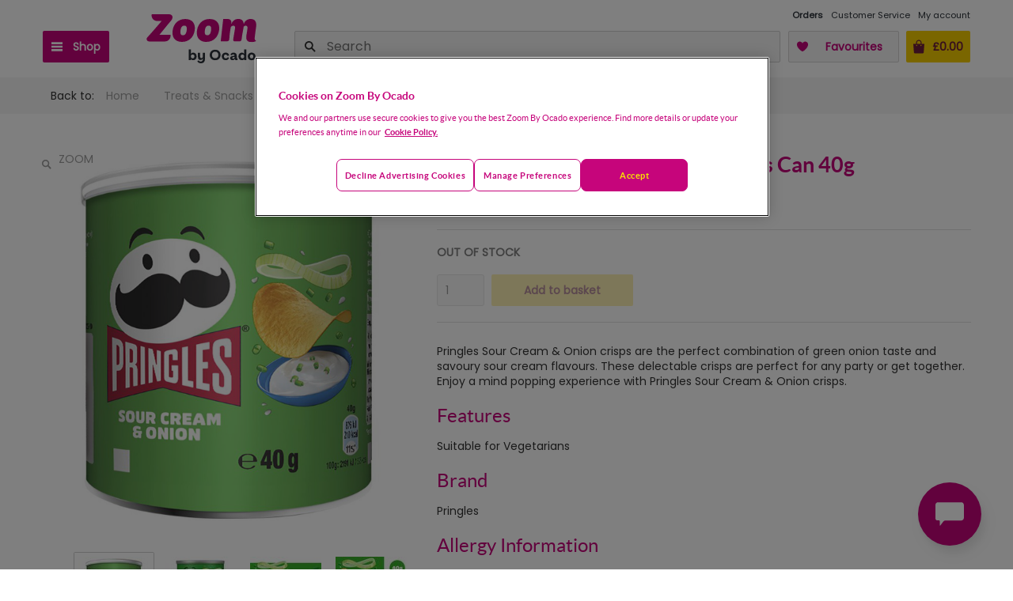

--- FILE ---
content_type: text/html; charset=utf-8
request_url: https://zoom.ocado.com/pringles-sour-cream-onion-crisps-can-40g-58590011
body_size: 40308
content:
<!DOCTYPE html><html><head title="Zoom"><meta charSet="utf-8"/><meta name="viewport" content="width=device-width"/><meta name="next-head-count" content="2"/><script src="https://cdn-ukwest.onetrust.com/scripttemplates/otSDKStub.js" type="text/javascript" charSet="UTF-8" data-domain-script="1d4c0aea-e984-4e3d-ac95-a6f57ee3142a"></script><script type="text/javascript">function OptanonWrapper() { 
                        const event = new Event('cookie-consent-changed');
                        window.dispatchEvent(event);
                        const oneTrustLoadedEvent = new CustomEvent('onetrustloaded');
                        window.dispatchEvent(oneTrustLoadedEvent);

                        try {
                            const accept = () => {
                                OneTrust.UpdateConsent("Category", "C0002:1,C0003:1,C0004:0");
                            };
                            // The CSS has been updated with different 'order' properties for mobile and desktop.
                            const css =
                                "#onetrust-pc-btn-handler,.ot-decline-ads{background-color:transparent!important}#onetrust-accept-btn-handler{order:3!important}.ot-decline-ads{display:inline-block!important;border-color:#C6057B!important;color:#C6057B!important;font-weight:600!important;font-size:.813em!important;height:unset!important;line-height:1.4!important;padding:12px 10px!important}.ot-decline-ads:hover{opacity:.7!important}#onetrust-pc-sdk #accept-recommended-btn-handler{display:inline-block!important;float:none!important}#onetrust-pc-sdk .ot-button-group .ot-decline-ads{font-weight:300!important;min-width:155px;font-size:.9em!important;opacity:1;background-color:#004990!important;border-color:#004990!important;color:#fff!important;margin:0!important;text-transform:capitalize}#onetrust-pc-sdk .save-preference-btn-handler{text-transform:capitalize;line-height:38px;margin-left:0!important;margin-right:0!important}#onetrust-banner-sdk .banner-actions-container{display:flex;width:100%;height:auto;justify-content:center}#onetrust-banner-sdk #onetrust-button-group{width:100%}#onetrust-banner-sdk .banner-actions-container button{letter-spacing:.05em!important}@media all and (min-width:768px){#onetrust-banner-sdk .has-reject-all-button .banner-actions-container{min-width:100%;text-align:center}#onetrust-banner-sdk .banner-actions-container button{width:auto!important;text-transform:capitalize}#onetrust-banner-sdk .has-reject-all-button #onetrust-pc-btn-handler.cookie-setting-link{max-width:100%;width:100%;text-align:center}button.ot-decline-ads{order:1}button#onetrust-pc-btn-handler{order:2}button#onetrust-accept-btn-handler{order:3}#onetrust-pc-sdk .ot-pc-footer-logo{width:92px!important}#onetrust-pc-sdk .powered-by-logo{max-width:100%}#onetrust-pc-sdk .ot-button-group-parent img{width:100%!important}}@media all and (max-width:640px){#onetrust-pc-sdk.otPcTab #ot-content{height:calc(100% - 305px)!important}}@media all and (max-width:767px){.ot-decline-ads{margin-left:0!important;font-size:.813em!important;letter-spacing:.05em!important}#onetrust-banner-sdk .banner-actions-container{flex-direction:column}#onetrust-pc-sdk .ot-button-group .ot-decline-ads{width:calc(100% - 33px)!important;letter-spacing:0!important;padding:0!important;text-align:center!important}#onetrust-pc-sdk.otPcTab .ot-pc-footer-logo a{text-align:center}button#onetrust-accept-btn-handler{order:1 !important}button.ot-decline-ads{order:2}button#onetrust-pc-btn-handler{order:3}}@media (max-width:767px){#onetrust-button-group .ot-decline-ads{width:100%!important}#onetrust-pc-btn-handler{max-width:100%!important;width:100%!important}}.banner-actions-container{margin-bottom:1rem!important;gap:.5rem!important}.banner-actions-container>button{margin:0!important}";
                            const styleEl = document.createElement("style");
                            styleEl.textContent = css;
                            document.head.appendChild(styleEl);
                            const actionsContainer = document.querySelector(
                                "#onetrust-button-group .banner-actions-container"
                            );
                            const prefCenterBtn = document.querySelector("#onetrust-pc-btn-handler");
                            if (!actionsContainer) {
                                return;
                            }
                            if (prefCenterBtn && prefCenterBtn.parentElement !== actionsContainer) {
                                actionsContainer.appendChild(prefCenterBtn);
                            }
                            let declineBtn = document.querySelector(".ot-decline-ads");
                            if (!declineBtn) {
                                declineBtn = document.createElement("button");
                                declineBtn.className = "ot-decline-ads";
                                declineBtn.type = "button";
                                declineBtn.tabIndex = 0;
                                declineBtn.textContent = "Decline advertising cookies";
                                declineBtn.addEventListener("click", accept);
                                actionsContainer.appendChild(declineBtn);
                            }
                        } catch (error) {
                            window.faro.api.pushError(
                                error instanceof Error ? error : new Error('OneTrust OptanonWrapper error: ' + String(error)), {
                                    context: {
                                        message: 'OneTrust OptanonWrapper execution failed',
                                        source: 'createOptanonWrapper'
                                    }
                                }
                            );
                        }
                }</script><script type="text/javascript" src="//widget.trustpilot.com/bootstrap/v5/tp.widget.bootstrap.min.js" async=""></script><link rel="preconnect" href="//cdn-eu.dynamicyield.com"/><link rel="preconnect" href="//st-eu.dynamicyield.com"/><link rel="preconnect" href="//rcom-eu.dynamicyield.com"/><link rel="dns-prefetch" href="//cdn-eu.dynamicyield.com"/><link rel="dns-prefetch" href="//st-eu.dynamicyield.com"/><link rel="dns-prefetch" href="//rcom-eu.dynamicyield.com"/><script type="text/javascript">
                        window.DY = window.DY || {};
                        DY.recommendationContext = {"type":"OTHER"};
                        const cookieConsentAccepted = localStorage.getItem('cookieConsentAccepted') === 'true';
                        DY.userActiveConsent = {
                            'accepted': cookieConsentAccepted,
                        };
                        document.cookie = 'dy_cookies_accepted=' + cookieConsentAccepted.toString() + '; path=/';
                    </script><script type="text/javascript" src="//cdn-eu.dynamicyield.com/api/9878335/api_dynamic.js"></script><script type="text/javascript" src="//cdn-eu.dynamicyield.com/api/9878335/api_static.js"></script><script src="https://orl-prd-ccai-qy9mz6o.ew2.ccaiplatform.com/web-sdk/v3/widget.js"></script><script data-id="dl-script">
              var dataLayer = dataLayer || [];
              dataLayer.push({
                'SHOP': 'Zoom',
                'LI': false,
                'POC': undefined,
                'CUST_NUM': undefined,
                'CUST_NAME': '',
                'CUST_SURNAME': '',
                'CUST_EMAIL': '',
              });
            </script><meta name="google-site-verification" content="OwLmf2tl8_IO5eF55OvxYf94gkjKFLlitUrvb2hJUPw"/><link rel="stylesheet" type="text/css" href="/static/shop/ui-departmentstore/styles/tequila/ui.departmentstore.theme.tequila.min.css"/><link rel="stylesheet" type="text/css" href="/static/shop/edge/nprogress.css"/><link rel="icon" href="/static/shop/edge/images/favicon.ico"/><link rel="preconnect" href="https://fonts.googleapis.com"/><link rel="preconnect" href="https://fonts.gstatic.com" crossorigin="anonymous"/><link rel="canonical" href="https://zoom.ocado.com/products"/><link rel="apple-touch-icon-precomposed" href="/static/shop/edge/images/apple-touch/apple-touch-icon-03-2022.png"/><link rel="apple-touch-icon-precomposed" sizes="57x57" href="/static/shop/edge/images/apple-touch/apple-touch-icon-57x57-precomposed-03-2022.png"/><link rel="apple-touch-icon-precomposed" sizes="76x76" href="/static/shop/edge/images/apple-touch/apple-touch-icon-76x76-precomposed-03-2022.png"/><link rel="apple-touch-icon-precomposed" sizes="120x120" href="/static/shop/edge/images/apple-touch/apple-touch-icon-120x120-precomposed-03-2022.png"/><link rel="apple-touch-icon-precomposed" sizes="152x152" href="/static/shop/edge/images/apple-touch/apple-touch-icon-152x152-precomposed-03-2022.png"/><link rel="preconnect" href="https://fonts.gstatic.com" crossorigin /><link rel="preload" href="/_next/static/css/ef94c2f099d6522c.css" as="style"/><link rel="stylesheet" href="/_next/static/css/ef94c2f099d6522c.css" data-n-g=""/><noscript data-n-css=""></noscript><script defer="" nomodule="" src="/_next/static/chunks/polyfills-42372ed130431b0a.js"></script><script src="/_next/static/chunks/webpack-b21e03acb3084cf5.js" defer=""></script><script src="/_next/static/chunks/framework-f30cbadcebab7629.js" defer=""></script><script src="/_next/static/chunks/main-5017b856aa0a7ede.js" defer=""></script><script src="/_next/static/chunks/pages/_app-4dabacae0e10e6cd.js" defer=""></script><script src="/_next/static/chunks/6001-7f9857e697041722.js" defer=""></script><script src="/_next/static/chunks/7219-df7e9ff6ad289ac6.js" defer=""></script><script src="/_next/static/chunks/3500-856d08e6ec36ed72.js" defer=""></script><script src="/_next/static/chunks/7665-73562991e65ff78c.js" defer=""></script><script src="/_next/static/chunks/pages/products-6bf351310ec81035.js" defer=""></script><script src="/_next/static/i5HjCRI4rz4ojxhymMIPm/_buildManifest.js" defer=""></script><script src="/_next/static/i5HjCRI4rz4ojxhymMIPm/_ssgManifest.js" defer=""></script><style data-styled="" data-styled-version="5.3.11"></style><style data-href="https://fonts.googleapis.com/css2?family=Poppins&display=swap">@font-face{font-family:'Poppins';font-style:normal;font-weight:400;font-display:swap;src:url(https://fonts.gstatic.com/l/font?kit=pxiEyp8kv8JHgFVrFJM&skey=87759fb096548f6d&v=v24) format('woff')}@font-face{font-family:'Poppins';font-style:normal;font-weight:400;font-display:swap;src:url(https://fonts.gstatic.com/s/poppins/v24/pxiEyp8kv8JHgFVrJJbecnFHGPezSQ.woff2) format('woff2');unicode-range:U+0900-097F,U+1CD0-1CF9,U+200C-200D,U+20A8,U+20B9,U+20F0,U+25CC,U+A830-A839,U+A8E0-A8FF,U+11B00-11B09}@font-face{font-family:'Poppins';font-style:normal;font-weight:400;font-display:swap;src:url(https://fonts.gstatic.com/s/poppins/v24/pxiEyp8kv8JHgFVrJJnecnFHGPezSQ.woff2) format('woff2');unicode-range:U+0100-02BA,U+02BD-02C5,U+02C7-02CC,U+02CE-02D7,U+02DD-02FF,U+0304,U+0308,U+0329,U+1D00-1DBF,U+1E00-1E9F,U+1EF2-1EFF,U+2020,U+20A0-20AB,U+20AD-20C0,U+2113,U+2C60-2C7F,U+A720-A7FF}@font-face{font-family:'Poppins';font-style:normal;font-weight:400;font-display:swap;src:url(https://fonts.gstatic.com/s/poppins/v24/pxiEyp8kv8JHgFVrJJfecnFHGPc.woff2) format('woff2');unicode-range:U+0000-00FF,U+0131,U+0152-0153,U+02BB-02BC,U+02C6,U+02DA,U+02DC,U+0304,U+0308,U+0329,U+2000-206F,U+20AC,U+2122,U+2191,U+2193,U+2212,U+2215,U+FEFF,U+FFFD}</style></head><body><div id="__next"></div><script id="__NEXT_DATA__" type="application/json">{"props":{"appConfig":{"shopId":8,"shopName":"Zoom","version":"20260123103625","enabledFeatureFlags":["DETAILED_ERROR_LOGGING_ENABLED","PICKING_SITE_CONTENT","UJET_LIVE_CHAT_ENABLED","LMS_VIEW_SERVICE","PICKING_SITE_ID_FOR_CATALOGUE_ENABLED","UNATTENDED_DELIVERY_ENABLED","NEW_SEARCH_SORTING_ALGORITHM","STUART_SLOT_PRESELECTED","PROMOTION_PAGE_ENABLED","IS_DELIVERY_THRESHOLD_INFORMATION_ENABLED","NEW_POSTCODE_CHECKER","ONE_TIME_PAYMENTS_ENABLED","DYNAMIC_YIELD_ENABLED","CREATE_CUSTOMER_VOUCHER_IN_PROMOENGINE_ENABLED","CITRUS_AD_ENABLED","PICKING_SITE_ID_WITH_AVAILABILITY_ENABLED","SSO_ENABLED","ONE_TRUST_ENABLED","LEGITIMATE_INTEREST_ENABLED","REDIRECT_TO_ADDRESS_PAGE_IF_LEEDS_ENABLED","PSP_LITE_ENABLED","PICKING_SITE_ID_ENABLED","NEW_STUART_SLOT_SELECTOR","RATE_LIMITING_ENABLED","WEB_CLIENT","BRAINTREE_KOUNT_ENABLED","ADVISE_V3_ENABLED"],"enabledPlatformFeatures":{"vanDeliveryEnabled":false,"courierDeliveryEnabled":false,"stuartDeliveryEnabled":true,"deliveryInstructionsEnabled":true,"marketingSelectedPartnersEnabled":true,"showPreAuthorisationChargeInfo":false,"orderLeaveFeedbackEnabled":true,"fopUnitPriceEnabled":true,"consentsVoucherEnabled":false,"checkoutShowProducts":false,"basketShowDeliveryInfo":false,"basketShowDeliveryPrice":false,"basketShowDetailsInHeader":false,"badgesPriceMatch":true,"badgesNewProduct":true,"mentionMeEnabled":false,"paypalPaymentEnabled":true,"facebookLikeEnabled":false,"showBopBrandEnabled":false,"showBopPricePerEnabled":true,"showBopSkuEnabled":false,"fulfilmentAvailabilityMessageEnabled":true},"openingTime":{"nextOpeningTime":1769904000,"nextClosingTime":1769904000,"currentTime":1769900255,"openingWeekDayFrom":1,"openingWeekDayTo":7,"openingHourFrom":0,"openingMinuteFrom":0,"openingHourTo":0,"openingMinuteTo":0,"showShopClosedPage":false,"timeZone":"Europe/London","closeSoon":{"title":"Check out now to get your Zoom","richText":"We're closing 12:00 AM.\u003cbr/\u003eCheck out now for delivery today.","plainText":"We're closing 12:00 AM. Check out now for delivery today."},"closeNow":{"title":"We're open from 12:00 AM to 12:00 AM.","richText":"You can browse our range, but you won't be able to place an order. \u003cbr/\u003e\u003cbr/\u003e\u003cstrong\u003eOpening Hours: 12:00 AM to 12:00 AM\u003c/strong\u003e","plainText":"You can browse our range, but you won't be able to place an order. Opening Hours: 12:00 AM to 12:00 AM"},"shopOpen":true},"googleMapsApiKey":"AIzaSyAXRx1rCoNYf2IU78kIv4BScm-lr0doeZ4","addressCountry":"UK","defaultCurrency":"GBP","fulfilmentAvailabilityPollingIntervalSeconds":"90","mentionMeUrlReferrer":"https://tag.mention-me.com/api/v2/referreroffer/","mentionMeUrlReferee":"https://tag.mention-me.com/api/v2/refereefind/","mentionMePartnerCode":"mm4c4f97d8","mentionMeReferrerPopupDelaySeconds":"2","appStoreUrl":"https://itunes.apple.com/us/app/ocado-zoom-60-minute-groceries/id1447126432","playStoreUrl":"https://play.google.com/store/apps/details?id=com.ocado.gm.mobile.zoom","appStoreAppId":"1447126432","footerEmail":"zoom@ocado.com","footerPhoneNumber":"0345 600 2000","facebookAppId":"0","trustpilotUrl":"","socialMediaLinks":{"facebook":"https://www.facebook.com/ZoombyOcado/","instagram":"https://www.instagram.com/ocadozoom/","twitter":"https://twitter.com/zoombyocado"},"loggedIn":false,"userAgentIphoneNonSafari":false,"userAgentIphoneSafari":false},"loggedIn":false,"container":{},"logger":{},"pageProps":{"sku":"58590011","productGroup":{"quantityInBasket":0,"sku":"58590011","name":"Pringles Sour Cream \u0026 Onion Crisps Can 40g","brand":{"name":"Pringles","urlKey":"pringles"},"supplier":{"id":"","name":""},"url":"/pringles-sour-cream-onion-crisps-can-40g-58590011","images":[{"altText":"Pringles Sour Cream \u0026 Onion Crisps Can 40g","url":"//zoom.ocado.com/productImages/585/58590011_58590011_0_1759143053000_1280x1280.jpg","thumbnailUrl":"//zoom.ocado.com/productImages/585/58590011_58590011_0_1759143053000_90x90.jpg"},{"altText":"Pringles Sour Cream \u0026 Onion Crisps Can 40g","url":"//zoom.ocado.com/productImages/585/58590011_58590011_1_1759143053000_1280x1280.jpg","thumbnailUrl":"//zoom.ocado.com/productImages/585/58590011_58590011_1_1759143053000_90x90.jpg"},{"altText":"Pringles Sour Cream \u0026 Onion Crisps Can 40g","url":"//zoom.ocado.com/productImages/585/58590011_58590011_2_1759143053000_1280x1280.jpg","thumbnailUrl":"//zoom.ocado.com/productImages/585/58590011_58590011_2_1759143053000_90x90.jpg"},{"altText":"Pringles Sour Cream \u0026 Onion Crisps Can 40g","url":"//zoom.ocado.com/productImages/585/58590011_58590011_3_1759143053000_1280x1280.jpg","thumbnailUrl":"//zoom.ocado.com/productImages/585/58590011_58590011_3_1759143053000_90x90.jpg"},{"altText":"Pringles Sour Cream \u0026 Onion Crisps Can 40g","url":"//zoom.ocado.com/productImages/585/58590011_58590011_4_1759143053000_1280x1280.jpg","thumbnailUrl":"//zoom.ocado.com/productImages/585/58590011_58590011_4_1759143053000_90x90.jpg"},{"altText":"Pringles Sour Cream \u0026 Onion Crisps Can 40g","url":"//zoom.ocado.com/productImages/585/58590011_58590011_5_1759143053000_1280x1280.jpg","thumbnailUrl":"//zoom.ocado.com/productImages/585/58590011_58590011_5_1759143053000_90x90.jpg"},{"altText":"Pringles Sour Cream \u0026 Onion Crisps Can 40g","url":"//zoom.ocado.com/productImages/585/58590011_58590011_6_1759143053000_1280x1280.jpg","thumbnailUrl":"//zoom.ocado.com/productImages/585/58590011_58590011_6_1759143053000_90x90.jpg"},{"altText":"Pringles Sour Cream \u0026 Onion Crisps Can 40g","url":"//zoom.ocado.com/productImages/585/58590011_58590011_7_1759143053000_1280x1280.jpg","thumbnailUrl":"//zoom.ocado.com/productImages/585/58590011_58590011_7_1759143053000_90x90.jpg"},{"altText":"Pringles Sour Cream \u0026 Onion Crisps Can 40g","url":"//zoom.ocado.com/productImages/585/58590011_58590011_8_1759143053000_1280x1280.jpg","thumbnailUrl":"//zoom.ocado.com/productImages/585/58590011_58590011_8_1759143053000_90x90.jpg"}],"prices":{"base":{"currency":"GBP","amount":"1.30"},"final":{"currency":"GBP","amount":"1.30"}},"unitPrice":{"price":{"currency":"GBP","amount":"3.25"},"code":"per 100g"},"isSellable":true,"isDiscountable":true,"isFavourite":false,"isOutOfRange":false,"availability":{"availabilityType":"UNAVAILABLE","currentStock":0},"categories":["Direct"],"productCategories":["Treats \u0026 Snacks","Crisps, Snacks \u0026 Nuts","Lunch Box Snacks","Crisps \u0026 Popcorn"],"fullCategories":[{"name":"Home","url":"/"},{"name":"Treats \u0026 Snacks","url":"/treats-snacks"},{"name":"Crisps, Snacks \u0026 Nuts","url":"/treats-snacks/crisps-snacks-nuts"},{"name":"Lunch Box Snacks","url":"/treats-snacks/crisps-snacks-nuts/lunch-box-snacks"},{"name":"Crisps \u0026 Popcorn","url":"/treats-snacks/crisps-snacks-nuts/lunch-box-snacks/crisps-popcorn"}],"dimensions":[],"freeGifts":[],"content":[{"title":"","content":"Pringles Sour Cream \u0026 Onion crisps are the perfect combination of green onion taste and savoury sour cream flavours. These delectable crisps are perfect for any party or get together. Enjoy a mind popping experience with Pringles Sour Cream \u0026 Onion crisps."},{"title":"Features","content":"Suitable for Vegetarians"},{"title":"Brand","content":"Pringles"},{"title":"Allergy Information","content":"May contain Soy."},{"title":"Country of Origin","content":"Produce of the EU"},{"title":"Packed In","content":"United Kingdom"},{"title":"Manufacturer","content":"Kellogg's,\u003cbr/\u003eOrange Tower,\u003cbr/\u003eMediaCityUK,\u003cbr/\u003eSalford,\u003cbr/\u003eGreater Manchester,\u003cbr/\u003eM50 2HF."},{"title":"Return To Address","content":"Kellogg Marketing and Sales Company (UK) Ltd,\u003cbr/\u003eOrange Tower,\u003cbr/\u003eMediaCityUK,\u003cbr/\u003eSalford,\u003cbr/\u003eGreater Manchester,\u003cbr/\u003eM50 2HF,\u003cbr/\u003eUK.\u003cbr/\u003ewww.pringles.com"},{"title":"Package Type","content":"Can"},{"title":"Recycling Information","content":"Lid - Recycle; Seal - Do Not Recycle"},{"title":"Other Information","content":"Full Product Name:\u003cbr/\u003eSour Cream and Onion Flavour Savoury Snack.\u003cbr/\u003e\u003cbr/\u003eStorage:\u003cbr/\u003eProduced by:see top of can.\u003cbr/\u003eBest before: see bottom (BB).\u003cbr/\u003e\u003cbr/\u003eUsage:\u003cbr/\u003e1 Servings\u003cbr/\u003e\u003cbr/\u003eDistributor:\u003cbr/\u003eKellogg Marketing and Sales Company (UK) Ltd,\u003cbr/\u003eOrange Tower,\u003cbr/\u003eMediaCityUK,\u003cbr/\u003eSalford,\u003cbr/\u003eGreater Manchester,\u003cbr/\u003eM50 2HF,\u003cbr/\u003eUK.\u003cbr/\u003e\u003cbr/\u003eAdditional Information:\u003cbr/\u003ePackaged in a protective atmosphere.\u003cbr/\u003e\u003cbr/\u003eTM, ®, © 2025 Kellogg Europe Trading Limited.\u003cbr/\u003eAll rights reserved.\u003cbr/\u003e"},{"title":"Allergen Information","content":"Contains Milk, Contains Oats, May Contain Soya, Contains Wheat"},{"title":"Ingredients","content":"Dehydrated Potatoes, Sunflower Oil, Corn Flour, \u003cb\u003eWheat\u003c/b\u003e Flour, Sour Cream \u0026 Onion Seasoning (Flavourings {\u003cb\u003eMilk\u003c/b\u003e}, Dextrose, Onion Powder, Modified Maize Starch, Salt, Sunflower Oil, Flavour Enhancers {Monosodium Glutamate, Disodium Guanylate, Disodium Inosinate}, \u003cb\u003eWheat\u003c/b\u003e Starch, Sour Cream Powder {\u003cb\u003eMilk\u003c/b\u003e}, Sugar, Acids {Citric Acid, Lactic Acid, Malic Acid}, \u003cb\u003eOat\u003c/b\u003e Fibre, Sweet Whey Powder {\u003cb\u003eMilk\u003c/b\u003e}, Glucose Syrup Powder, \u003cb\u003eMilk\u003c/b\u003e Proteins), Rice Flour, Maltodextrin, Emulsifier (E471), Rapeseed Oil, Colour (Annatto Norbixin)"},{"title":"Dietary Information","content":"Halal; Suitable for Vegetarians"},{"title":"Nutritional Data","content":"\u003ctable class=\"nutrition\"\u003e\n\u003ctr\u003e\u003cth\u003eTypical Values\u003c/th\u003e\u003cth\u003e/100 g\u003c/th\u003e\u003cth\u003e/40 g\u003c/th\u003e\u003cth\u003eRI* /30 g\u003c/th\u003e\u003c/tr\u003e\n\u003ctr\u003e\u003ctd\u003eEnergy\u003c/td\u003e\u003ctd\u003e2167 kJ\u003c/td\u003e\u003ctd\u003e866 kJ\u003c/td\u003e\u003ctd\u003e\u003c/td\u003e\u003c/tr\u003e\n\u003ctr\u003e\u003ctd\u003e\u003c/td\u003e\u003ctd\u003e519 kcal\u003c/td\u003e\u003ctd\u003e207 kcal\u003c/td\u003e\u003ctd\u003e10 %\u003c/td\u003e\u003c/tr\u003e\n\u003ctr\u003e\u003ctd\u003eFat\u003c/td\u003e\u003ctd\u003e30 g\u003c/td\u003e\u003ctd\u003e12 g\u003c/td\u003e\u003ctd\u003e17 %\u003c/td\u003e\u003c/tr\u003e\n\u003ctr\u003e\u003ctd\u003eof which saturates\u003c/td\u003e\u003ctd\u003e2.9 g\u003c/td\u003e\u003ctd\u003e1.1 g\u003c/td\u003e\u003ctd\u003e6 %\u003c/td\u003e\u003c/tr\u003e\n\u003ctr\u003e\u003ctd\u003eCarbohydrate\u003c/td\u003e\u003ctd\u003e54 g\u003c/td\u003e\u003ctd\u003e21 g\u003c/td\u003e\u003ctd\u003e8 %\u003c/td\u003e\u003c/tr\u003e\n\u003ctr\u003e\u003ctd\u003eof which sugars\u003c/td\u003e\u003ctd\u003e2.1 g\u003c/td\u003e\u003ctd\u003e0.8 g\u003c/td\u003e\u003ctd\u003e1 %\u003c/td\u003e\u003c/tr\u003e\n\u003ctr\u003e\u003ctd\u003eFibre\u003c/td\u003e\u003ctd\u003e4.2 g\u003c/td\u003e\u003ctd\u003e1.6 g\u003c/td\u003e\u003ctd\u003e\u003c/td\u003e\u003c/tr\u003e\n\u003ctr\u003e\u003ctd\u003eProtein\u003c/td\u003e\u003ctd\u003e6.2 g\u003c/td\u003e\u003ctd\u003e2.4 g\u003c/td\u003e\u003ctd\u003e5 %\u003c/td\u003e\u003c/tr\u003e\n\u003ctr\u003e\u003ctd\u003eSalt\u003c/td\u003e\u003ctd\u003e0.62 g\u003c/td\u003e\u003ctd\u003e0.24 g\u003c/td\u003e\u003ctd\u003e4 %\u003c/td\u003e\u003c/tr\u003e\n\u003ctr\u003e\u003ctd\u003e*Reference intake of an average adult (8400 kJ / 2000 kcal)\u003c/td\u003e\u003ctd\u003e\u003c/td\u003e\u003ctd\u003e\u003c/td\u003e\u003ctd\u003e\u003c/td\u003e\u003c/tr\u003e\n\u003c/table\u003e"}],"children":[{"sku":"58590011","name":"Pringles Sour Cream \u0026 Onion Crisps Can 40g","url":"/pringles-sour-cream-onion-crisps-can-40g-58590011","ageRestricted":false,"isOutOfRange":false,"availability":{"availabilityType":"UNAVAILABLE","currentStock":0},"brand":{"name":"Pringles","urlKey":"pringles"},"canAddToBasket":false,"catchWeight":false,"content":[{"title":"","content":"Pringles Sour Cream \u0026 Onion crisps are the perfect combination of green onion taste and savoury sour cream flavours. These delectable crisps are perfect for any party or get together. Enjoy a mind popping experience with Pringles Sour Cream \u0026 Onion crisps."},{"title":"Features","content":"Suitable for Vegetarians"},{"title":"Brand","content":"Pringles"},{"title":"Allergy Information","content":"May contain Soy."},{"title":"Country of Origin","content":"Produce of the EU"},{"title":"Packed In","content":"United Kingdom"},{"title":"Manufacturer","content":"Kellogg's,\u003cbr/\u003eOrange Tower,\u003cbr/\u003eMediaCityUK,\u003cbr/\u003eSalford,\u003cbr/\u003eGreater Manchester,\u003cbr/\u003eM50 2HF."},{"title":"Return To Address","content":"Kellogg Marketing and Sales Company (UK) Ltd,\u003cbr/\u003eOrange Tower,\u003cbr/\u003eMediaCityUK,\u003cbr/\u003eSalford,\u003cbr/\u003eGreater Manchester,\u003cbr/\u003eM50 2HF,\u003cbr/\u003eUK.\u003cbr/\u003ewww.pringles.com"},{"title":"Package Type","content":"Can"},{"title":"Recycling Information","content":"Lid - Recycle; Seal - Do Not Recycle"},{"title":"Other Information","content":"Full Product Name:\u003cbr/\u003eSour Cream and Onion Flavour Savoury Snack.\u003cbr/\u003e\u003cbr/\u003eStorage:\u003cbr/\u003eProduced by:see top of can.\u003cbr/\u003eBest before: see bottom (BB).\u003cbr/\u003e\u003cbr/\u003eUsage:\u003cbr/\u003e1 Servings\u003cbr/\u003e\u003cbr/\u003eDistributor:\u003cbr/\u003eKellogg Marketing and Sales Company (UK) Ltd,\u003cbr/\u003eOrange Tower,\u003cbr/\u003eMediaCityUK,\u003cbr/\u003eSalford,\u003cbr/\u003eGreater Manchester,\u003cbr/\u003eM50 2HF,\u003cbr/\u003eUK.\u003cbr/\u003e\u003cbr/\u003eAdditional Information:\u003cbr/\u003ePackaged in a protective atmosphere.\u003cbr/\u003e\u003cbr/\u003eTM, ®, © 2025 Kellogg Europe Trading Limited.\u003cbr/\u003eAll rights reserved.\u003cbr/\u003e"},{"title":"Allergen Information","content":"Contains Milk, Contains Oats, May Contain Soya, Contains Wheat"},{"title":"Ingredients","content":"Dehydrated Potatoes, Sunflower Oil, Corn Flour, \u003cb\u003eWheat\u003c/b\u003e Flour, Sour Cream \u0026 Onion Seasoning (Flavourings {\u003cb\u003eMilk\u003c/b\u003e}, Dextrose, Onion Powder, Modified Maize Starch, Salt, Sunflower Oil, Flavour Enhancers {Monosodium Glutamate, Disodium Guanylate, Disodium Inosinate}, \u003cb\u003eWheat\u003c/b\u003e Starch, Sour Cream Powder {\u003cb\u003eMilk\u003c/b\u003e}, Sugar, Acids {Citric Acid, Lactic Acid, Malic Acid}, \u003cb\u003eOat\u003c/b\u003e Fibre, Sweet Whey Powder {\u003cb\u003eMilk\u003c/b\u003e}, Glucose Syrup Powder, \u003cb\u003eMilk\u003c/b\u003e Proteins), Rice Flour, Maltodextrin, Emulsifier (E471), Rapeseed Oil, Colour (Annatto Norbixin)"},{"title":"Dietary Information","content":"Halal; Suitable for Vegetarians"},{"title":"Nutritional Data","content":"\u003ctable class=\"nutrition\"\u003e\n\u003ctr\u003e\u003cth\u003eTypical Values\u003c/th\u003e\u003cth\u003e/100 g\u003c/th\u003e\u003cth\u003e/40 g\u003c/th\u003e\u003cth\u003eRI* /30 g\u003c/th\u003e\u003c/tr\u003e\n\u003ctr\u003e\u003ctd\u003eEnergy\u003c/td\u003e\u003ctd\u003e2167 kJ\u003c/td\u003e\u003ctd\u003e866 kJ\u003c/td\u003e\u003ctd\u003e\u003c/td\u003e\u003c/tr\u003e\n\u003ctr\u003e\u003ctd\u003e\u003c/td\u003e\u003ctd\u003e519 kcal\u003c/td\u003e\u003ctd\u003e207 kcal\u003c/td\u003e\u003ctd\u003e10 %\u003c/td\u003e\u003c/tr\u003e\n\u003ctr\u003e\u003ctd\u003eFat\u003c/td\u003e\u003ctd\u003e30 g\u003c/td\u003e\u003ctd\u003e12 g\u003c/td\u003e\u003ctd\u003e17 %\u003c/td\u003e\u003c/tr\u003e\n\u003ctr\u003e\u003ctd\u003eof which saturates\u003c/td\u003e\u003ctd\u003e2.9 g\u003c/td\u003e\u003ctd\u003e1.1 g\u003c/td\u003e\u003ctd\u003e6 %\u003c/td\u003e\u003c/tr\u003e\n\u003ctr\u003e\u003ctd\u003eCarbohydrate\u003c/td\u003e\u003ctd\u003e54 g\u003c/td\u003e\u003ctd\u003e21 g\u003c/td\u003e\u003ctd\u003e8 %\u003c/td\u003e\u003c/tr\u003e\n\u003ctr\u003e\u003ctd\u003eof which sugars\u003c/td\u003e\u003ctd\u003e2.1 g\u003c/td\u003e\u003ctd\u003e0.8 g\u003c/td\u003e\u003ctd\u003e1 %\u003c/td\u003e\u003c/tr\u003e\n\u003ctr\u003e\u003ctd\u003eFibre\u003c/td\u003e\u003ctd\u003e4.2 g\u003c/td\u003e\u003ctd\u003e1.6 g\u003c/td\u003e\u003ctd\u003e\u003c/td\u003e\u003c/tr\u003e\n\u003ctr\u003e\u003ctd\u003eProtein\u003c/td\u003e\u003ctd\u003e6.2 g\u003c/td\u003e\u003ctd\u003e2.4 g\u003c/td\u003e\u003ctd\u003e5 %\u003c/td\u003e\u003c/tr\u003e\n\u003ctr\u003e\u003ctd\u003eSalt\u003c/td\u003e\u003ctd\u003e0.62 g\u003c/td\u003e\u003ctd\u003e0.24 g\u003c/td\u003e\u003ctd\u003e4 %\u003c/td\u003e\u003c/tr\u003e\n\u003ctr\u003e\u003ctd\u003e*Reference intake of an average adult (8400 kJ / 2000 kcal)\u003c/td\u003e\u003ctd\u003e\u003c/td\u003e\u003ctd\u003e\u003c/td\u003e\u003ctd\u003e\u003c/td\u003e\u003c/tr\u003e\n\u003c/table\u003e"}],"dimensions":[],"freeGifts":[],"images":[{"altText":"Pringles Sour Cream \u0026 Onion Crisps Can 40g","url":"//zoom.ocado.com/productImages/585/58590011_58590011_0_1759143053000_1280x1280.jpg","thumbnailUrl":"//zoom.ocado.com/productImages/585/58590011_58590011_0_1759143053000_90x90.jpg"},{"altText":"Pringles Sour Cream \u0026 Onion Crisps Can 40g","url":"//zoom.ocado.com/productImages/585/58590011_58590011_1_1759143053000_1280x1280.jpg","thumbnailUrl":"//zoom.ocado.com/productImages/585/58590011_58590011_1_1759143053000_90x90.jpg"},{"altText":"Pringles Sour Cream \u0026 Onion Crisps Can 40g","url":"//zoom.ocado.com/productImages/585/58590011_58590011_2_1759143053000_1280x1280.jpg","thumbnailUrl":"//zoom.ocado.com/productImages/585/58590011_58590011_2_1759143053000_90x90.jpg"},{"altText":"Pringles Sour Cream \u0026 Onion Crisps Can 40g","url":"//zoom.ocado.com/productImages/585/58590011_58590011_3_1759143053000_1280x1280.jpg","thumbnailUrl":"//zoom.ocado.com/productImages/585/58590011_58590011_3_1759143053000_90x90.jpg"},{"altText":"Pringles Sour Cream \u0026 Onion Crisps Can 40g","url":"//zoom.ocado.com/productImages/585/58590011_58590011_4_1759143053000_1280x1280.jpg","thumbnailUrl":"//zoom.ocado.com/productImages/585/58590011_58590011_4_1759143053000_90x90.jpg"},{"altText":"Pringles Sour Cream \u0026 Onion Crisps Can 40g","url":"//zoom.ocado.com/productImages/585/58590011_58590011_5_1759143053000_1280x1280.jpg","thumbnailUrl":"//zoom.ocado.com/productImages/585/58590011_58590011_5_1759143053000_90x90.jpg"},{"altText":"Pringles Sour Cream \u0026 Onion Crisps Can 40g","url":"//zoom.ocado.com/productImages/585/58590011_58590011_6_1759143053000_1280x1280.jpg","thumbnailUrl":"//zoom.ocado.com/productImages/585/58590011_58590011_6_1759143053000_90x90.jpg"},{"altText":"Pringles Sour Cream \u0026 Onion Crisps Can 40g","url":"//zoom.ocado.com/productImages/585/58590011_58590011_7_1759143053000_1280x1280.jpg","thumbnailUrl":"//zoom.ocado.com/productImages/585/58590011_58590011_7_1759143053000_90x90.jpg"},{"altText":"Pringles Sour Cream \u0026 Onion Crisps Can 40g","url":"//zoom.ocado.com/productImages/585/58590011_58590011_8_1759143053000_1280x1280.jpg","thumbnailUrl":"//zoom.ocado.com/productImages/585/58590011_58590011_8_1759143053000_90x90.jpg"}],"prices":{"base":{"currency":"GBP","amount":"1.30"},"final":{"currency":"GBP","amount":"1.30"}},"unitPrice":{"price":{"currency":"GBP","amount":"3.25"},"code":"per 100g"},"productDetail":{"minWeightInGrams":40,"maxWeightInGrams":40,"avgWeightInGrams":40},"showCourierMessage":false}],"inPriceMatchCategory":false,"inNewProductCategory":false,"usefulLinks":[{"name":"See our full range of \u003cstrong\u003ecrisps \u0026 popcorn\u003c/strong\u003e","url":"/treats-snacks/crisps-snacks-nuts/lunch-box-snacks/crisps-popcorn"},{"name":"See the full range from \u003cstrong\u003ePringles\u003c/strong\u003e in \u003cstrong\u003ecrisps \u0026 popcorn\u003c/strong\u003e","url":"/treats-snacks/crisps-snacks-nuts/lunch-box-snacks/crisps-popcorn?brand=pringles"}]}},"initialState":{"basket":{"shops":[{"items":[],"samplesConfiguration":{"promotionId":"","samples":[],"maxToSelect":0},"subtotal":{"amount":"0.00","currency":"GBP"},"id":8}],"deliveryCharge":{"amount":"0.00","currency":"GBP"},"subtotal":{"amount":"0.00","currency":"GBP"},"subtotalAfterCustomerDiscount":{"amount":"0.00","currency":"GBP"},"itemPromosSavings":{"amount":"0.00","currency":"GBP"},"total":{"amount":"0.00","currency":"GBP"},"totalQuantity":0,"lastModified":"1769900255913","customerDiscount":{"value":{"amount":"0.00","currency":"GBP"},"percent":0,"discountFullyApplied":true},"basketValidations":{"minimumSpendThresholdMet":true,"minimumSpendThreshold":{"amount":"0.00","currency":"GBP"},"maximumSpendThresholdMet":true,"maximumSpendThreshold":{"amount":"0.00","currency":"GBP"},"maximumOrdersPerDay":0,"maximumOrdersPerDayReached":false,"maximumOrdersPerWeek":0,"maximumOrdersPerWeekReached":false},"minimumSpendThresholdMet":true,"minimumSpendThreshold":{"amount":"0.00","currency":"GBP"},"maximumSpendThresholdMet":true,"maximumSpendThreshold":{"amount":"0.00","currency":"GBP"},"maximumOrdersPerDay":0,"maximumOrdersPerDayReached":false,"estimatedTotal":false},"customer":{"consents":{"status":"UNINITIALIZED","data":null},"details":{"status":"UNINITIALIZED","error":null,"customerDetails":null}},"catalogue":{"isLoading":false,"payload":{"tag":null,"requestUrl":"","breadcrumb":{"elements":[]},"sortOptions":[],"products":[],"offset":0,"totalProducts":0,"perPage":36,"type":"CATEGORY","catalogueAnalyticsMetadata":{}}},"openingTime":{"openingHourFrom":0,"openingHourTo":0,"openingMinuteFrom":0,"openingMinuteTo":0,"currentTime":0,"localResponseTime":0,"nextClosingTime":0,"nextOpeningTime":0,"shopOpen":true,"timeZone":"","loaded":false},"currency":{"ISO":"GBP","symbol":"£"},"navigationData":{"status":"COMPLETE","menuItems":[{"type":"CATEGORY","name":"Offers","link":"/offers","highlighted":true,"openInNewTab":false,"numberOfProducts":1102,"tagId":253046,"verbose":true,"submenuItems":[{"type":"PROMOTION_CATEGORY","name":"Multi-buys","link":null,"highlighted":false,"openInNewTab":false,"numberOfProducts":356,"promotionCategoryId":"bundle","submenuItems":[{"type":"PROMOTION","name":"Buy any 3 for 2","link":null,"highlighted":false,"openInNewTab":false,"numberOfProducts":2,"promotionId":"P_0002654913"},{"type":"PROMOTION","name":"Buy any 2 for £7","link":null,"highlighted":false,"openInNewTab":false,"numberOfProducts":4,"promotionId":"P_0002654916"},{"type":"PROMOTION","name":"Buy any 3 for £10 M\u0026S Ready Meals","link":null,"highlighted":false,"openInNewTab":false,"numberOfProducts":20,"promotionId":"P_0002656701"},{"type":"PROMOTION","name":"Buy any 2 for £6","link":null,"highlighted":false,"openInNewTab":false,"numberOfProducts":4,"promotionId":"P_0002635409"},{"type":"PROMOTION","name":"Buy any 2 for £5.50","link":null,"highlighted":false,"openInNewTab":false,"numberOfProducts":6,"promotionId":"P_0002635411"},{"type":"PROMOTION","name":"Buy any 2 for £10","link":null,"highlighted":false,"openInNewTab":false,"numberOfProducts":2,"promotionId":"P_0002635412"},{"type":"PROMOTION","name":"Buy 2 for £7","link":null,"highlighted":false,"openInNewTab":false,"numberOfProducts":1,"promotionId":"P_0002635414"},{"type":"PROMOTION","name":"Buy 2 for £7.50","link":null,"highlighted":false,"openInNewTab":false,"numberOfProducts":1,"promotionId":"P_0002635415"},{"type":"PROMOTION","name":"Buy any 4 for £4","link":null,"highlighted":false,"openInNewTab":false,"numberOfProducts":3,"promotionId":"P_0002635802"},{"type":"PROMOTION","name":"Buy any 6 for £4.50","link":null,"highlighted":false,"openInNewTab":false,"numberOfProducts":5,"promotionId":"P_0002636551"},{"type":"PROMOTION","name":"Buy 2 for £3.50","link":null,"highlighted":false,"openInNewTab":false,"numberOfProducts":1,"promotionId":"P_0002636552"},{"type":"PROMOTION","name":"Buy any 6 for £4.50","link":null,"highlighted":false,"openInNewTab":false,"numberOfProducts":1,"promotionId":"P_0002636553"},{"type":"PROMOTION","name":"Buy any 2 for £4.50","link":null,"highlighted":false,"openInNewTab":false,"numberOfProducts":3,"promotionId":"P_0002636554"},{"type":"PROMOTION","name":"Buy any 4 for £6","link":null,"highlighted":false,"openInNewTab":false,"numberOfProducts":3,"promotionId":"P_0002636555"},{"type":"PROMOTION","name":"Buy any 3 for £5","link":null,"highlighted":false,"openInNewTab":false,"numberOfProducts":3,"promotionId":"P_0002636556"},{"type":"PROMOTION","name":"Buy any 6 for £4.50","link":null,"highlighted":false,"openInNewTab":false,"numberOfProducts":2,"promotionId":"P_0002636558"},{"type":"PROMOTION","name":"Buy any 2 for £4","link":null,"highlighted":false,"openInNewTab":false,"numberOfProducts":1,"promotionId":"P_0002636562"},{"type":"PROMOTION","name":"Buy any 2 for £3","link":null,"highlighted":false,"openInNewTab":false,"numberOfProducts":7,"promotionId":"P_0002636563"},{"type":"PROMOTION","name":"Buy any 2 for £3.50","link":null,"highlighted":false,"openInNewTab":false,"numberOfProducts":1,"promotionId":"P_0002636564"},{"type":"PROMOTION","name":"Buy any 4 for £3","link":null,"highlighted":false,"openInNewTab":false,"numberOfProducts":3,"promotionId":"P_0002636566"},{"type":"PROMOTION","name":"Buy any 2 for £3","link":null,"highlighted":false,"openInNewTab":false,"numberOfProducts":1,"promotionId":"P_0002636567"},{"type":"PROMOTION","name":"Buy 2 for £3","link":null,"highlighted":false,"openInNewTab":false,"numberOfProducts":1,"promotionId":"P_0002636568"},{"type":"PROMOTION","name":"Buy any 4 for £6","link":null,"highlighted":false,"openInNewTab":false,"numberOfProducts":2,"promotionId":"P_0002636569"},{"type":"PROMOTION","name":"Buy any 2 for £8","link":null,"highlighted":false,"openInNewTab":false,"numberOfProducts":2,"promotionId":"P_0002636570"},{"type":"PROMOTION","name":"Buy 2 for £3.20","link":null,"highlighted":false,"openInNewTab":false,"numberOfProducts":1,"promotionId":"P_0002636571"},{"type":"PROMOTION","name":"Buy any 2 for £2.40","link":null,"highlighted":false,"openInNewTab":false,"numberOfProducts":11,"promotionId":"P_0002636572"},{"type":"PROMOTION","name":"Buy any 2 for £5.50","link":null,"highlighted":false,"openInNewTab":false,"numberOfProducts":3,"promotionId":"P_0002636573"},{"type":"PROMOTION","name":"Buy any 2 for £4","link":null,"highlighted":false,"openInNewTab":false,"numberOfProducts":1,"promotionId":"P_0002636574"},{"type":"PROMOTION","name":"Buy any 2 for £5","link":null,"highlighted":false,"openInNewTab":false,"numberOfProducts":1,"promotionId":"P_0002636575"},{"type":"PROMOTION","name":"Buy any 2 for £4","link":null,"highlighted":false,"openInNewTab":false,"numberOfProducts":3,"promotionId":"P_0002636576"},{"type":"PROMOTION","name":"Buy any 3 for £4.50","link":null,"highlighted":false,"openInNewTab":false,"numberOfProducts":1,"promotionId":"P_0002636578"},{"type":"PROMOTION","name":"Buy any 3 for £3.50","link":null,"highlighted":false,"openInNewTab":false,"numberOfProducts":4,"promotionId":"P_0002636581"},{"type":"PROMOTION","name":"Buy 2 for £2.50","link":null,"highlighted":false,"openInNewTab":false,"numberOfProducts":1,"promotionId":"P_0002636582"},{"type":"PROMOTION","name":"Buy any 3 for £6","link":null,"highlighted":false,"openInNewTab":false,"numberOfProducts":1,"promotionId":"P_0002636583"},{"type":"PROMOTION","name":"Buy any 3 for £6","link":null,"highlighted":false,"openInNewTab":false,"numberOfProducts":3,"promotionId":"P_0002636585"},{"type":"PROMOTION","name":"Buy any 3 for £6","link":null,"highlighted":false,"openInNewTab":false,"numberOfProducts":3,"promotionId":"P_0002636586"},{"type":"PROMOTION","name":"Buy any 5 for £5","link":null,"highlighted":false,"openInNewTab":false,"numberOfProducts":2,"promotionId":"P_0002636587"},{"type":"PROMOTION","name":"Buy any 2 for £2.50","link":null,"highlighted":false,"openInNewTab":false,"numberOfProducts":4,"promotionId":"P_0002636588"},{"type":"PROMOTION","name":"Buy any 2 for £3","link":null,"highlighted":false,"openInNewTab":false,"numberOfProducts":2,"promotionId":"P_0002636589"},{"type":"PROMOTION","name":"Buy 3 for £3","link":null,"highlighted":false,"openInNewTab":false,"numberOfProducts":1,"promotionId":"P_0002636590"},{"type":"PROMOTION","name":"Buy any 2 for £6","link":null,"highlighted":false,"openInNewTab":false,"numberOfProducts":5,"promotionId":"P_0002636591"},{"type":"PROMOTION","name":"Buy any 10 for £5","link":null,"highlighted":false,"openInNewTab":false,"numberOfProducts":17,"promotionId":"P_0002636592"},{"type":"PROMOTION","name":"Buy 3 for £10","link":null,"highlighted":false,"openInNewTab":false,"numberOfProducts":1,"promotionId":"P_0002636593"},{"type":"PROMOTION","name":"Buy any 2 for £4.50","link":null,"highlighted":false,"openInNewTab":false,"numberOfProducts":2,"promotionId":"P_0002636594"},{"type":"PROMOTION","name":"Buy 3 for £9","link":null,"highlighted":false,"openInNewTab":false,"numberOfProducts":1,"promotionId":"P_0002636596"},{"type":"PROMOTION","name":"Buy any 3 for £3","link":null,"highlighted":false,"openInNewTab":false,"numberOfProducts":4,"promotionId":"P_0002636597"},{"type":"PROMOTION","name":"Buy any 2 for £12","link":null,"highlighted":false,"openInNewTab":false,"numberOfProducts":10,"promotionId":"P_0002636598"},{"type":"PROMOTION","name":"Buy any 2 for £4.50","link":null,"highlighted":false,"openInNewTab":false,"numberOfProducts":2,"promotionId":"P_0002636600"},{"type":"PROMOTION","name":"Buy 2 for £5.50","link":null,"highlighted":false,"openInNewTab":false,"numberOfProducts":1,"promotionId":"P_0002637401"},{"type":"PROMOTION","name":"Buy any 3 for £6","link":null,"highlighted":false,"openInNewTab":false,"numberOfProducts":2,"promotionId":"P_0002637402"},{"type":"PROMOTION","name":"Buy any 2 for £7","link":null,"highlighted":false,"openInNewTab":false,"numberOfProducts":13,"promotionId":"P_0002637403"},{"type":"PROMOTION","name":"Buy any 2 for £7","link":null,"highlighted":false,"openInNewTab":false,"numberOfProducts":9,"promotionId":"P_0002637404"},{"type":"PROMOTION","name":"Buy any 4 for £3","link":null,"highlighted":false,"openInNewTab":false,"numberOfProducts":3,"promotionId":"P_0002637406"},{"type":"PROMOTION","name":"Buy any 2 for £4.50","link":null,"highlighted":false,"openInNewTab":false,"numberOfProducts":4,"promotionId":"P_0002637407"},{"type":"PROMOTION","name":"Buy any 3 for £3","link":null,"highlighted":false,"openInNewTab":false,"numberOfProducts":3,"promotionId":"P_0002637408"},{"type":"PROMOTION","name":"Buy any 2 for £2","link":null,"highlighted":false,"openInNewTab":false,"numberOfProducts":5,"promotionId":"P_0002641702"},{"type":"PROMOTION","name":"Buy any 3 for £9","link":null,"highlighted":false,"openInNewTab":false,"numberOfProducts":1,"promotionId":"P_0002641703"},{"type":"PROMOTION","name":"Buy any 3 for £10","link":null,"highlighted":false,"openInNewTab":false,"numberOfProducts":3,"promotionId":"P_0002641704"},{"type":"PROMOTION","name":"Buy any 2 for £4","link":null,"highlighted":false,"openInNewTab":false,"numberOfProducts":1,"promotionId":"P_0002641705"},{"type":"PROMOTION","name":"Buy any 4 for £3","link":null,"highlighted":false,"openInNewTab":false,"numberOfProducts":3,"promotionId":"P_0002641706"},{"type":"PROMOTION","name":"Buy any 2 for £6","link":null,"highlighted":false,"openInNewTab":false,"numberOfProducts":2,"promotionId":"P_0002641707"},{"type":"PROMOTION","name":"Buy any 2 for £2","link":null,"highlighted":false,"openInNewTab":false,"numberOfProducts":2,"promotionId":"P_0002641708"},{"type":"PROMOTION","name":"Buy 2 for £6","link":null,"highlighted":false,"openInNewTab":false,"numberOfProducts":1,"promotionId":"P_0002641709"},{"type":"PROMOTION","name":"Buy 2 for £1.80","link":null,"highlighted":false,"openInNewTab":false,"numberOfProducts":1,"promotionId":"P_0002641710"},{"type":"PROMOTION","name":"Buy 2 for £6","link":null,"highlighted":false,"openInNewTab":false,"numberOfProducts":1,"promotionId":"P_0002641711"},{"type":"PROMOTION","name":"Buy any 2 for £8","link":null,"highlighted":false,"openInNewTab":false,"numberOfProducts":2,"promotionId":"P_0002641713"},{"type":"PROMOTION","name":"Buy any 2 for £9","link":null,"highlighted":false,"openInNewTab":false,"numberOfProducts":1,"promotionId":"P_0002641714"},{"type":"PROMOTION","name":"Buy any 2 for £2","link":null,"highlighted":false,"openInNewTab":false,"numberOfProducts":3,"promotionId":"P_0002641715"},{"type":"PROMOTION","name":"Buy any 3 for £5","link":null,"highlighted":false,"openInNewTab":false,"numberOfProducts":5,"promotionId":"P_0002641717"},{"type":"PROMOTION","name":"Buy any 2 for £3","link":null,"highlighted":false,"openInNewTab":false,"numberOfProducts":9,"promotionId":"P_0002641718"},{"type":"PROMOTION","name":"Buy any 2 for £4.50","link":null,"highlighted":false,"openInNewTab":false,"numberOfProducts":2,"promotionId":"P_0002641720"},{"type":"PROMOTION","name":"Buy any 2 for £5.90","link":null,"highlighted":false,"openInNewTab":false,"numberOfProducts":3,"promotionId":"P_0002642051"},{"type":"PROMOTION","name":"Buy any 2 for £4","link":null,"highlighted":false,"openInNewTab":false,"numberOfProducts":4,"promotionId":"P_0002642052"},{"type":"PROMOTION","name":"Buy 3 for £6.40","link":null,"highlighted":false,"openInNewTab":false,"numberOfProducts":1,"promotionId":"P_0002642053"},{"type":"PROMOTION","name":"Buy any 3 for £3","link":null,"highlighted":false,"openInNewTab":false,"numberOfProducts":1,"promotionId":"P_0002642055"},{"type":"PROMOTION","name":"Little Freddie: Buy 1, add a 2nd Half Price","link":null,"highlighted":false,"openInNewTab":false,"numberOfProducts":1,"promotionId":"P_0002642056"},{"type":"PROMOTION","name":"Little Freddie: Buy any 6 for £6","link":null,"highlighted":false,"openInNewTab":false,"numberOfProducts":4,"promotionId":"P_0002642057"},{"type":"PROMOTION","name":"Tilda Kids: Buy any 2 for £2","link":null,"highlighted":false,"openInNewTab":false,"numberOfProducts":4,"promotionId":"P_0002642058"},{"type":"PROMOTION","name":"Tilda Taste Travellers: Buy any 2 for £3","link":null,"highlighted":false,"openInNewTab":false,"numberOfProducts":4,"promotionId":"P_0002642059"},{"type":"PROMOTION","name":"Heinz Baby Food: Buy any 3 for £3","link":null,"highlighted":false,"openInNewTab":false,"numberOfProducts":9,"promotionId":"P_0002642060"},{"type":"PROMOTION","name":"Heinz Baby Food: Buy any 2 for £3.60","link":null,"highlighted":false,"openInNewTab":false,"numberOfProducts":2,"promotionId":"P_0002642061"},{"type":"PROMOTION","name":"Cholula: Buy any 2 for £4.20","link":null,"highlighted":false,"openInNewTab":false,"numberOfProducts":2,"promotionId":"P_0002642062"},{"type":"PROMOTION","name":"Buy any 2 for £8","link":null,"highlighted":false,"openInNewTab":false,"numberOfProducts":2,"promotionId":"P_0002642064"},{"type":"PROMOTION","name":"Clearspring: Buy any 3 for £4.50","link":null,"highlighted":false,"openInNewTab":false,"numberOfProducts":6,"promotionId":"P_0002642066"},{"type":"PROMOTION","name":"Clearspring: Buy any 2 for £2.25","link":null,"highlighted":false,"openInNewTab":false,"numberOfProducts":3,"promotionId":"P_0002642067"},{"type":"PROMOTION","name":"TOTM: Buy any 2 for £5","link":null,"highlighted":false,"openInNewTab":false,"numberOfProducts":5,"promotionId":"P_0002642068"},{"type":"PROMOTION","name":"Symprove: Buy any 2 for £30","link":null,"highlighted":false,"openInNewTab":false,"numberOfProducts":2,"promotionId":"P_0002642069"},{"type":"PROMOTION","name":"Luchito Chillies: Buy any 2 for £4","link":null,"highlighted":false,"openInNewTab":false,"numberOfProducts":1,"promotionId":"P_0002642070"},{"type":"PROMOTION","name":"Lynx Shower Gel: Buy any 2 for £5","link":null,"highlighted":false,"openInNewTab":false,"numberOfProducts":2,"promotionId":"P_0002642071"},{"type":"PROMOTION","name":"Food Cupboard: Buy any 4 for 3","link":null,"highlighted":false,"openInNewTab":false,"numberOfProducts":103,"promotionId":"P_0002642072"},{"type":"PROMOTION","name":"Whitworths: Buy any 2 for £3.40","link":null,"highlighted":false,"openInNewTab":false,"numberOfProducts":11,"promotionId":"P_0002642073"},{"type":"PROMOTION","name":"UFIT: Buy any 3 for £4.50","link":null,"highlighted":false,"openInNewTab":false,"numberOfProducts":3,"promotionId":"P_0002642074"},{"type":"PROMOTION","name":"Heinz Sauces: Buy any 2 for £6","link":null,"highlighted":false,"openInNewTab":false,"numberOfProducts":6,"promotionId":"P_0002642075"},{"type":"PROMOTION","name":"UFIT: Buy any 4 for £8","link":null,"highlighted":false,"openInNewTab":false,"numberOfProducts":3,"promotionId":"P_0002642076"},{"type":"PROMOTION","name":"Buy any 2 for £3.20","link":null,"highlighted":false,"openInNewTab":false,"numberOfProducts":2,"promotionId":"P_0002642078"},{"type":"PROMOTION","name":"Tribe: Buy any 4 for £5","link":null,"highlighted":false,"openInNewTab":false,"numberOfProducts":2,"promotionId":"P_0002642079"},{"type":"PROMOTION","name":"Buy any 2, save 20%","link":null,"highlighted":false,"openInNewTab":false,"numberOfProducts":3,"promotionId":"P_0002642080"},{"type":"PROMOTION","name":"Buy 2 for £1.90","link":null,"highlighted":false,"openInNewTab":false,"numberOfProducts":1,"promotionId":"P_0002642081"},{"type":"PROMOTION","name":"Buy any 2, save 20%","link":null,"highlighted":false,"openInNewTab":false,"numberOfProducts":5,"promotionId":"P_0002642082"},{"type":"PROMOTION","name":"Holland \u0026 Barrett: Buy 1, add 2nd Half Price","link":null,"highlighted":false,"openInNewTab":false,"numberOfProducts":23,"promotionId":"P_0002642083"},{"type":"PROMOTION","name":"Buy any 3 for 2","link":null,"highlighted":false,"openInNewTab":false,"numberOfProducts":2,"promotionId":"P_0002642085"},{"type":"PROMOTION","name":"Buy any 2 for £3.50","link":null,"highlighted":false,"openInNewTab":false,"numberOfProducts":5,"promotionId":"P_0002642086"},{"type":"PROMOTION","name":"Buy any 2 for £2","link":null,"highlighted":false,"openInNewTab":false,"numberOfProducts":2,"promotionId":"P_0002642087"},{"type":"PROMOTION","name":"Buy any 2 for £3","link":null,"highlighted":false,"openInNewTab":false,"numberOfProducts":2,"promotionId":"P_0002642088"},{"type":"PROMOTION","name":"Buy 2 for £4.50","link":null,"highlighted":false,"openInNewTab":false,"numberOfProducts":1,"promotionId":"P_0002642090"},{"type":"PROMOTION","name":"Buy any 5 for £4","link":null,"highlighted":false,"openInNewTab":false,"numberOfProducts":8,"promotionId":"P_0002642091"},{"type":"PROMOTION","name":"Kiddylicious: Buy any 2 for £4.50","link":null,"highlighted":false,"openInNewTab":false,"numberOfProducts":9,"promotionId":"P_0002642092"},{"type":"PROMOTION","name":"Buy any 3, add 1 free","link":null,"highlighted":false,"openInNewTab":false,"numberOfProducts":3,"promotionId":"P_0002642093"},{"type":"PROMOTION","name":"Buy any 3, add 1 free","link":null,"highlighted":false,"openInNewTab":false,"numberOfProducts":4,"promotionId":"P_0002642094"},{"type":"PROMOTION","name":"Buy 1, add 2nd Half Price","link":null,"highlighted":false,"openInNewTab":false,"numberOfProducts":9,"promotionId":"P_0002642095"},{"type":"PROMOTION","name":"Buy any 3, add 1 free","link":null,"highlighted":false,"openInNewTab":false,"numberOfProducts":5,"promotionId":"P_0002642096"},{"type":"PROMOTION","name":"Buy any 2 for £2","link":null,"highlighted":false,"openInNewTab":false,"numberOfProducts":1,"promotionId":"P_0002642097"},{"type":"PROMOTION","name":"Buy any 2 for £3","link":null,"highlighted":false,"openInNewTab":false,"numberOfProducts":2,"promotionId":"P_0002643201"},{"type":"PROMOTION","name":"Buy any 2 for £9","link":null,"highlighted":false,"openInNewTab":false,"numberOfProducts":2,"promotionId":"P_0002643202"},{"type":"PROMOTION","name":"Buy 2 for £9.90","link":null,"highlighted":false,"openInNewTab":false,"numberOfProducts":1,"promotionId":"P_0002643203"},{"type":"PROMOTION","name":"Buy 2 for £2.50","link":null,"highlighted":false,"openInNewTab":false,"numberOfProducts":1,"promotionId":"P_0002643204"},{"type":"PROMOTION","name":"Buy any 2 for £2.50","link":null,"highlighted":false,"openInNewTab":false,"numberOfProducts":2,"promotionId":"P_0002643206"},{"type":"PROMOTION","name":"Buy any 2 for £2","link":null,"highlighted":false,"openInNewTab":false,"numberOfProducts":2,"promotionId":"P_0002643207"},{"type":"PROMOTION","name":"Buy any 2 for £6.50","link":null,"highlighted":false,"openInNewTab":false,"numberOfProducts":2,"promotionId":"P_0002643208"},{"type":"PROMOTION","name":"Buy 4 for 3","link":null,"highlighted":false,"openInNewTab":false,"numberOfProducts":1,"promotionId":"P_0002643209"},{"type":"PROMOTION","name":"Buy any 2 for £2.60","link":null,"highlighted":false,"openInNewTab":false,"numberOfProducts":2,"promotionId":"P_0002643210"},{"type":"PROMOTION","name":"Buy any 3 for £3.50","link":null,"highlighted":false,"openInNewTab":false,"numberOfProducts":6,"promotionId":"P_0002643211"},{"type":"PROMOTION","name":"Buy any 2 for £2.50","link":null,"highlighted":false,"openInNewTab":false,"numberOfProducts":1,"promotionId":"P_0002643212"},{"type":"PROMOTION","name":"Buy any 2 for £5","link":null,"highlighted":false,"openInNewTab":false,"numberOfProducts":1,"promotionId":"P_0002643213"},{"type":"PROMOTION","name":"Buy any 3, get cheapest free","link":null,"highlighted":false,"openInNewTab":false,"numberOfProducts":2,"promotionId":"P_0002643214"},{"type":"PROMOTION","name":"Buy any 2 for £6","link":null,"highlighted":false,"openInNewTab":false,"numberOfProducts":3,"promotionId":"P_0002643215"},{"type":"PROMOTION","name":"Buy 1, add 2nd Half Price","link":null,"highlighted":false,"openInNewTab":false,"numberOfProducts":6,"promotionId":"P_0002643216"},{"type":"PROMOTION","name":"Buy 2 for £5.40","link":null,"highlighted":false,"openInNewTab":false,"numberOfProducts":1,"promotionId":"P_0002643217"},{"type":"PROMOTION","name":"Buy any 3 for 2","link":null,"highlighted":false,"openInNewTab":false,"numberOfProducts":3,"promotionId":"P_0002643218"},{"type":"PROMOTION","name":"Buy any 3 for £3","link":null,"highlighted":false,"openInNewTab":false,"numberOfProducts":1,"promotionId":"P_0002643219"},{"type":"PROMOTION","name":"Buy any 2 for £3","link":null,"highlighted":false,"openInNewTab":false,"numberOfProducts":6,"promotionId":"P_0002643220"},{"type":"PROMOTION","name":"Buy 4 for 3","link":null,"highlighted":false,"openInNewTab":false,"numberOfProducts":5,"promotionId":"P_0002643221"},{"type":"PROMOTION","name":"Buy any 3 for £7.50","link":null,"highlighted":false,"openInNewTab":false,"numberOfProducts":2,"promotionId":"P_0002643222"},{"type":"PROMOTION","name":"Buy 2 for £2","link":null,"highlighted":false,"openInNewTab":false,"numberOfProducts":1,"promotionId":"P_0002643223"},{"type":"PROMOTION","name":"Buy 2 for £10","link":null,"highlighted":false,"openInNewTab":false,"numberOfProducts":1,"promotionId":"P_0002643224"},{"type":"PROMOTION","name":"Colman's: Buy any 3 for £2","link":null,"highlighted":false,"openInNewTab":false,"numberOfProducts":11,"promotionId":"P_0002643226"},{"type":"PROMOTION","name":"Buy 2 for £4","link":null,"highlighted":false,"openInNewTab":false,"numberOfProducts":1,"promotionId":"P_0002643227"},{"type":"PROMOTION","name":"Buy 3 for £30","link":null,"highlighted":false,"openInNewTab":false,"numberOfProducts":1,"promotionId":"P_0002643228"},{"type":"PROMOTION","name":"Buy 2 for £6","link":null,"highlighted":false,"openInNewTab":false,"numberOfProducts":1,"promotionId":"P_0002643229"},{"type":"PROMOTION","name":"Buy any 3 for £6","link":null,"highlighted":false,"openInNewTab":false,"numberOfProducts":3,"promotionId":"P_0002643231"},{"type":"PROMOTION","name":"Buy any 3 for £10","link":null,"highlighted":false,"openInNewTab":false,"numberOfProducts":2,"promotionId":"P_0002643232"},{"type":"PROMOTION","name":"Buy any 2 for £5","link":null,"highlighted":false,"openInNewTab":false,"numberOfProducts":4,"promotionId":"P_0002643233"},{"type":"PROMOTION","name":"Buy any 2 for £5","link":null,"highlighted":false,"openInNewTab":false,"numberOfProducts":2,"promotionId":"P_0002643234"},{"type":"PROMOTION","name":"Buy any 2 for £6","link":null,"highlighted":false,"openInNewTab":false,"numberOfProducts":3,"promotionId":"P_0002643235"},{"type":"PROMOTION","name":"Buy any 2 for £4","link":null,"highlighted":false,"openInNewTab":false,"numberOfProducts":1,"promotionId":"P_0002643236"},{"type":"PROMOTION","name":"Buy 4 for 3","link":null,"highlighted":false,"openInNewTab":false,"numberOfProducts":15,"promotionId":"P_0002643238"},{"type":"PROMOTION","name":"Buy any 2 for £4","link":null,"highlighted":false,"openInNewTab":false,"numberOfProducts":4,"promotionId":"P_0002643240"},{"type":"PROMOTION","name":"Ella's Kitchen: Buy any 2 for £1.20","link":null,"highlighted":false,"openInNewTab":false,"numberOfProducts":3,"promotionId":"P_0002643241"},{"type":"PROMOTION","name":"Ella's Kitchen: Buy any 6 for £9","link":null,"highlighted":false,"openInNewTab":false,"numberOfProducts":9,"promotionId":"P_0002643242"},{"type":"PROMOTION","name":"Ella's Kitchen: Buy any 6 for £6.50","link":null,"highlighted":false,"openInNewTab":false,"numberOfProducts":20,"promotionId":"P_0002643243"},{"type":"PROMOTION","name":"Buy any 3 for £6.75","link":null,"highlighted":false,"openInNewTab":false,"numberOfProducts":4,"promotionId":"P_0002643244"},{"type":"PROMOTION","name":"Buy any 2 for £15","link":null,"highlighted":false,"openInNewTab":false,"numberOfProducts":1,"promotionId":"P_0002643245"},{"type":"PROMOTION","name":"Buy any 3 for £10","link":null,"highlighted":false,"openInNewTab":false,"numberOfProducts":9,"promotionId":"P_0002643246"},{"type":"PROMOTION","name":"Buy any 5 for £5","link":null,"highlighted":false,"openInNewTab":false,"numberOfProducts":6,"promotionId":"P_0002643248"},{"type":"PROMOTION","name":"Buy any 5 for £4","link":null,"highlighted":false,"openInNewTab":false,"numberOfProducts":7,"promotionId":"P_0002643249"},{"type":"PROMOTION","name":"Buy any 2 for £6","link":null,"highlighted":false,"openInNewTab":false,"numberOfProducts":1,"promotionId":"P_0002643250"},{"type":"PROMOTION","name":"Buy 2 for £6","link":null,"highlighted":false,"openInNewTab":false,"numberOfProducts":1,"promotionId":"P_0002644851"},{"type":"PROMOTION","name":"Buy any 2 for £5","link":null,"highlighted":false,"openInNewTab":false,"numberOfProducts":4,"promotionId":"P_0002644852"},{"type":"PROMOTION","name":"Buy 2 for £7","link":null,"highlighted":false,"openInNewTab":false,"numberOfProducts":1,"promotionId":"P_0002644853"},{"type":"PROMOTION","name":"Buy 2 for £6","link":null,"highlighted":false,"openInNewTab":false,"numberOfProducts":3,"promotionId":"P_0002644855"},{"type":"PROMOTION","name":"Buy one, get one free","link":null,"highlighted":false,"openInNewTab":false,"numberOfProducts":7,"promotionId":"P_0002644856"},{"type":"PROMOTION","name":"Buy any 2 for £5","link":null,"highlighted":false,"openInNewTab":false,"numberOfProducts":2,"promotionId":"P_0002644857"},{"type":"PROMOTION","name":"Buy any 2 for £4.60","link":null,"highlighted":false,"openInNewTab":false,"numberOfProducts":3,"promotionId":"P_0002644858"},{"type":"PROMOTION","name":"Buy any 3 for £6","link":null,"highlighted":false,"openInNewTab":false,"numberOfProducts":5,"promotionId":"P_0002644859"},{"type":"PROMOTION","name":"Buy any 8 for £5","link":null,"highlighted":false,"openInNewTab":false,"numberOfProducts":5,"promotionId":"P_0002644860"},{"type":"PROMOTION","name":"Buy any 2 for £3.50","link":null,"highlighted":false,"openInNewTab":false,"numberOfProducts":3,"promotionId":"P_0002644861"},{"type":"PROMOTION","name":"Buy any 2 for £3","link":null,"highlighted":false,"openInNewTab":false,"numberOfProducts":2,"promotionId":"P_0002644862"},{"type":"PROMOTION","name":"Buy any 2 for £4","link":null,"highlighted":false,"openInNewTab":false,"numberOfProducts":1,"promotionId":"P_0002644863"},{"type":"PROMOTION","name":"Buy any 2 for £3","link":null,"highlighted":false,"openInNewTab":false,"numberOfProducts":3,"promotionId":"P_0002644864"},{"type":"PROMOTION","name":"Buy any 3 for 2","link":null,"highlighted":false,"openInNewTab":false,"numberOfProducts":3,"promotionId":"P_0002644865"},{"type":"PROMOTION","name":"Buy any 4 for 3","link":null,"highlighted":false,"openInNewTab":false,"numberOfProducts":12,"promotionId":"P_0002644866"},{"type":"PROMOTION","name":"Buy any 2 for £5.50","link":null,"highlighted":false,"openInNewTab":false,"numberOfProducts":3,"promotionId":"P_0002644867"},{"type":"PROMOTION","name":"Buy any 2 for £4.50","link":null,"highlighted":false,"openInNewTab":false,"numberOfProducts":1,"promotionId":"P_0002644868"},{"type":"PROMOTION","name":"Buy any 2 for £2.50","link":null,"highlighted":false,"openInNewTab":false,"numberOfProducts":2,"promotionId":"P_0002644869"},{"type":"PROMOTION","name":"Buy 1, add 2nd Half Price","link":null,"highlighted":false,"openInNewTab":false,"numberOfProducts":2,"promotionId":"P_0002644870"},{"type":"PROMOTION","name":"Buy any 2 for £9","link":null,"highlighted":false,"openInNewTab":false,"numberOfProducts":7,"promotionId":"P_0002645354"},{"type":"PROMOTION","name":"Buy any 3 for £1","link":null,"highlighted":false,"openInNewTab":false,"numberOfProducts":2,"promotionId":"P_0002645355"},{"type":"PROMOTION","name":"Buy any 4 for £5","link":null,"highlighted":false,"openInNewTab":false,"numberOfProducts":3,"promotionId":"P_0002645356"},{"type":"PROMOTION","name":"Buy 1, add 2nd Half Price","link":null,"highlighted":false,"openInNewTab":false,"numberOfProducts":3,"promotionId":"P_0002645357"},{"type":"PROMOTION","name":"Buy 3 for £5","link":null,"highlighted":false,"openInNewTab":false,"numberOfProducts":1,"promotionId":"P_0002645358"},{"type":"PROMOTION","name":"Buy any 2 for £4","link":null,"highlighted":false,"openInNewTab":false,"numberOfProducts":2,"promotionId":"P_0002645359"},{"type":"PROMOTION","name":"Buy any 2 for £5.50","link":null,"highlighted":false,"openInNewTab":false,"numberOfProducts":4,"promotionId":"P_0002645361"},{"type":"PROMOTION","name":"Buy any 2 for £6","link":null,"highlighted":false,"openInNewTab":false,"numberOfProducts":3,"promotionId":"P_0002645362"},{"type":"PROMOTION","name":"Buy any 2 for £5","link":null,"highlighted":false,"openInNewTab":false,"numberOfProducts":5,"promotionId":"P_0002645363"},{"type":"PROMOTION","name":"Buy any 3 for £6","link":null,"highlighted":false,"openInNewTab":false,"numberOfProducts":4,"promotionId":"P_0002645364"},{"type":"PROMOTION","name":"Buy any 3 for £4.5","link":null,"highlighted":false,"openInNewTab":false,"numberOfProducts":3,"promotionId":"P_0002645365"},{"type":"PROMOTION","name":"Buy any 2 for £9","link":null,"highlighted":false,"openInNewTab":false,"numberOfProducts":9,"promotionId":"P_0002645366"},{"type":"PROMOTION","name":"Buy any 3 for £7.95","link":null,"highlighted":false,"openInNewTab":false,"numberOfProducts":2,"promotionId":"P_0002645367"},{"type":"PROMOTION","name":"Buy any 3 for £6","link":null,"highlighted":false,"openInNewTab":false,"numberOfProducts":2,"promotionId":"P_0002645368"},{"type":"PROMOTION","name":"Buy 3 for £6.50","link":null,"highlighted":false,"openInNewTab":false,"numberOfProducts":1,"promotionId":"P_0002645369"},{"type":"PROMOTION","name":"Buy 3 for £2.25","link":null,"highlighted":false,"openInNewTab":false,"numberOfProducts":1,"promotionId":"P_0002645370"},{"type":"PROMOTION","name":"Buy any 5 for £4","link":null,"highlighted":false,"openInNewTab":false,"numberOfProducts":2,"promotionId":"P_0002645371"},{"type":"PROMOTION","name":"Buy any 4 for 3","link":null,"highlighted":false,"openInNewTab":false,"numberOfProducts":2,"promotionId":"P_0002645373"},{"type":"PROMOTION","name":"Buy any 4 for 3","link":null,"highlighted":false,"openInNewTab":false,"numberOfProducts":1,"promotionId":"P_0002645374"},{"type":"PROMOTION","name":"Buy 2 for £18","link":null,"highlighted":false,"openInNewTab":false,"numberOfProducts":1,"promotionId":"P_0002645375"},{"type":"PROMOTION","name":"Buy any 3 for £6","link":null,"highlighted":false,"openInNewTab":false,"numberOfProducts":3,"promotionId":"P_0002645376"},{"type":"PROMOTION","name":"Buy any 4, get the cheapest free","link":null,"highlighted":false,"openInNewTab":false,"numberOfProducts":3,"promotionId":"P_0002645377"},{"type":"PROMOTION","name":"Buy any 2 for £9","link":null,"highlighted":false,"openInNewTab":false,"numberOfProducts":3,"promotionId":"P_0002645379"},{"type":"PROMOTION","name":"Buy any 4 for £5","link":null,"highlighted":false,"openInNewTab":false,"numberOfProducts":8,"promotionId":"P_0002645380"},{"type":"PROMOTION","name":"Buy any 3 for £15","link":null,"highlighted":false,"openInNewTab":false,"numberOfProducts":7,"promotionId":"P_0002645381"},{"type":"PROMOTION","name":"Buy any 4 for £5.20","link":null,"highlighted":false,"openInNewTab":false,"numberOfProducts":2,"promotionId":"P_0002645382"},{"type":"PROMOTION","name":"Buy any 3 for £6","link":null,"highlighted":false,"openInNewTab":false,"numberOfProducts":3,"promotionId":"P_0002645384"},{"type":"PROMOTION","name":"Buy any 2 for £3.50","link":null,"highlighted":false,"openInNewTab":false,"numberOfProducts":6,"promotionId":"P_0002645385"},{"type":"PROMOTION","name":"Buy any 2 for £4","link":null,"highlighted":false,"openInNewTab":false,"numberOfProducts":5,"promotionId":"P_0002645386"},{"type":"PROMOTION","name":"Buy any 2 for £2.50","link":null,"highlighted":false,"openInNewTab":false,"numberOfProducts":2,"promotionId":"P_0002645387"},{"type":"PROMOTION","name":"Buy any 3 for £10.50","link":null,"highlighted":false,"openInNewTab":false,"numberOfProducts":8,"promotionId":"P_0002645388"},{"type":"PROMOTION","name":"Buy any 2 for £3","link":null,"highlighted":false,"openInNewTab":false,"numberOfProducts":3,"promotionId":"P_0002645389"},{"type":"PROMOTION","name":"Buy any 2 for £6.70","link":null,"highlighted":false,"openInNewTab":false,"numberOfProducts":7,"promotionId":"P_0002645390"},{"type":"PROMOTION","name":"Buy any 2 for £3.20","link":null,"highlighted":false,"openInNewTab":false,"numberOfProducts":3,"promotionId":"P_0002645391"},{"type":"PROMOTION","name":"Buy any 3 for £6","link":null,"highlighted":false,"openInNewTab":false,"numberOfProducts":1,"promotionId":"P_0002645393"},{"type":"PROMOTION","name":"Buy any 2 for £3.50","link":null,"highlighted":false,"openInNewTab":false,"numberOfProducts":2,"promotionId":"P_0002645394"},{"type":"PROMOTION","name":"Buy any 3 for £6","link":null,"highlighted":false,"openInNewTab":false,"numberOfProducts":2,"promotionId":"P_0002645395"},{"type":"PROMOTION","name":"Buy any 2 for £4.50","link":null,"highlighted":false,"openInNewTab":false,"numberOfProducts":3,"promotionId":"P_0002645396"},{"type":"PROMOTION","name":"Buy 2 for £4.50","link":null,"highlighted":false,"openInNewTab":false,"numberOfProducts":1,"promotionId":"P_0002645397"},{"type":"PROMOTION","name":"Buy any 4 for £4","link":null,"highlighted":false,"openInNewTab":false,"numberOfProducts":5,"promotionId":"P_0002645398"},{"type":"PROMOTION","name":"Buy any 2 for £10","link":null,"highlighted":false,"openInNewTab":false,"numberOfProducts":10,"promotionId":"P_0002645399"},{"type":"PROMOTION","name":"Buy any 3, save 20%","link":null,"highlighted":false,"openInNewTab":false,"numberOfProducts":4,"promotionId":"P_0002645400"},{"type":"PROMOTION","name":"Buy any 2 for £3.25","link":null,"highlighted":false,"openInNewTab":false,"numberOfProducts":6,"promotionId":"P_0002646051"},{"type":"PROMOTION","name":"Buy any 2 for £3","link":null,"highlighted":false,"openInNewTab":false,"numberOfProducts":10,"promotionId":"P_0002646052"},{"type":"PROMOTION","name":"Buy any 2 for £4","link":null,"highlighted":false,"openInNewTab":false,"numberOfProducts":4,"promotionId":"P_0002646053"},{"type":"PROMOTION","name":"Buy any 2 for £2","link":null,"highlighted":false,"openInNewTab":false,"numberOfProducts":2,"promotionId":"P_0002646054"},{"type":"PROMOTION","name":"Buy any 2 for £3.50","link":null,"highlighted":false,"openInNewTab":false,"numberOfProducts":8,"promotionId":"P_0002646056"},{"type":"PROMOTION","name":"Buy any 2 for £3","link":null,"highlighted":false,"openInNewTab":false,"numberOfProducts":4,"promotionId":"P_0002646057"},{"type":"PROMOTION","name":"Buy any 2 for £11","link":null,"highlighted":false,"openInNewTab":false,"numberOfProducts":5,"promotionId":"P_0002646058"},{"type":"PROMOTION","name":"Buy any 2 for £2.60","link":null,"highlighted":false,"openInNewTab":false,"numberOfProducts":2,"promotionId":"P_0002647856"},{"type":"PROMOTION","name":"Buy 2 for £3.40","link":null,"highlighted":false,"openInNewTab":false,"numberOfProducts":1,"promotionId":"P_0002647860"},{"type":"PROMOTION","name":"Buy 2 for £5","link":null,"highlighted":false,"openInNewTab":false,"numberOfProducts":1,"promotionId":"P_0002647861"},{"type":"PROMOTION","name":"Buy any 3 for £6","link":null,"highlighted":false,"openInNewTab":false,"numberOfProducts":1,"promotionId":"P_0002647862"},{"type":"PROMOTION","name":"Buy 2, save £2","link":null,"highlighted":false,"openInNewTab":false,"numberOfProducts":1,"promotionId":"P_0002647865"},{"type":"PROMOTION","name":"Buy 4 for 3","link":null,"highlighted":false,"openInNewTab":false,"numberOfProducts":1,"promotionId":"P_0002647867"},{"type":"PROMOTION","name":"Buy any 4 for 3","link":null,"highlighted":false,"openInNewTab":false,"numberOfProducts":13,"promotionId":"P_0002647868"},{"type":"PROMOTION","name":"Buy any 3 for £10","link":null,"highlighted":false,"openInNewTab":false,"numberOfProducts":5,"promotionId":"P_0002647869"},{"type":"PROMOTION","name":"Buy 4, get the cheapest free","link":null,"highlighted":false,"openInNewTab":false,"numberOfProducts":1,"promotionId":"P_0002647870"},{"type":"PROMOTION","name":"Buy any 2 for £3","link":null,"highlighted":false,"openInNewTab":false,"numberOfProducts":2,"promotionId":"P_0002647871"},{"type":"PROMOTION","name":"Buy 4 for 3","link":null,"highlighted":false,"openInNewTab":false,"numberOfProducts":1,"promotionId":"P_0002647872"},{"type":"PROMOTION","name":"Buy 2 for £4.25","link":null,"highlighted":false,"openInNewTab":false,"numberOfProducts":1,"promotionId":"P_0002647879"},{"type":"PROMOTION","name":"Buy any 2, save 25%","link":null,"highlighted":false,"openInNewTab":false,"numberOfProducts":2,"promotionId":"P_0002647880"},{"type":"PROMOTION","name":"Buy any 2 for £20","link":null,"highlighted":false,"openInNewTab":false,"numberOfProducts":1,"promotionId":"P_0002647882"},{"type":"PROMOTION","name":"Buy any 2 for £2.50","link":null,"highlighted":false,"openInNewTab":false,"numberOfProducts":1,"promotionId":"P_0002647884"},{"type":"PROMOTION","name":"Buy 2 for £7","link":null,"highlighted":false,"openInNewTab":false,"numberOfProducts":1,"promotionId":"P_0002647885"},{"type":"PROMOTION","name":"Buy any 2 for £6","link":null,"highlighted":false,"openInNewTab":false,"numberOfProducts":2,"promotionId":"P_0002647888"},{"type":"PROMOTION","name":"Buy any 3 for £12","link":null,"highlighted":false,"openInNewTab":false,"numberOfProducts":27,"promotionId":"P_0002648713"},{"type":"PROMOTION","name":"Buy any 2 for £4","link":null,"highlighted":false,"openInNewTab":false,"numberOfProducts":1,"promotionId":"P_0002650451"},{"type":"PROMOTION","name":"Buy any 3 for 2","link":null,"highlighted":false,"openInNewTab":false,"numberOfProducts":1,"promotionId":"P_0002652656"},{"type":"PROMOTION","name":"Buy any 2 for £7","link":null,"highlighted":false,"openInNewTab":false,"numberOfProducts":3,"promotionId":"P_0002652657"},{"type":"PROMOTION","name":"Buy any 2 for £3.50","link":null,"highlighted":false,"openInNewTab":false,"numberOfProducts":8,"promotionId":"P_0002652658"},{"type":"PROMOTION","name":"Buy any 8 for £8","link":null,"highlighted":false,"openInNewTab":false,"numberOfProducts":19,"promotionId":"P_0002652659"},{"type":"PROMOTION","name":"Buy any 2 for £3.80","link":null,"highlighted":false,"openInNewTab":false,"numberOfProducts":3,"promotionId":"P_0002652660"},{"type":"PROMOTION","name":"Buy any 2 for £2","link":null,"highlighted":false,"openInNewTab":false,"numberOfProducts":3,"promotionId":"P_0002652661"},{"type":"PROMOTION","name":"Buy 3 for £4","link":null,"highlighted":false,"openInNewTab":false,"numberOfProducts":2,"promotionId":"P_0002652662"},{"type":"PROMOTION","name":"Buy any 2 for £5","link":null,"highlighted":false,"openInNewTab":false,"numberOfProducts":2,"promotionId":"P_0002652663"},{"type":"PROMOTION","name":"Buy any 2 for £2.80","link":null,"highlighted":false,"openInNewTab":false,"numberOfProducts":8,"promotionId":"P_0002652665"},{"type":"PROMOTION","name":"Buy any 2 for £4","link":null,"highlighted":false,"openInNewTab":false,"numberOfProducts":11,"promotionId":"P_0002652666"},{"type":"PROMOTION","name":"Buy any 3 for £3","link":null,"highlighted":false,"openInNewTab":false,"numberOfProducts":2,"promotionId":"P_0002652667"},{"type":"PROMOTION","name":"Buy any 2 for £3","link":null,"highlighted":false,"openInNewTab":false,"numberOfProducts":17,"promotionId":"P_0002652668"},{"type":"PROMOTION","name":"Buy any 2 for £3","link":null,"highlighted":false,"openInNewTab":false,"numberOfProducts":1,"promotionId":"P_0002652669"},{"type":"PROMOTION","name":"Buy any 2 for £4","link":null,"highlighted":false,"openInNewTab":false,"numberOfProducts":3,"promotionId":"P_0002652671"},{"type":"PROMOTION","name":"Buy 2 for £2.50","link":null,"highlighted":false,"openInNewTab":false,"numberOfProducts":1,"promotionId":"P_0002652672"},{"type":"PROMOTION","name":"Buy any 4 for 3","link":null,"highlighted":false,"openInNewTab":false,"numberOfProducts":14,"promotionId":"P_0002652673"},{"type":"PROMOTION","name":"Buy any 2 for £5.50","link":null,"highlighted":false,"openInNewTab":false,"numberOfProducts":2,"promotionId":"P_0002652675"},{"type":"PROMOTION","name":"Buy any 2 for £7","link":null,"highlighted":false,"openInNewTab":false,"numberOfProducts":4,"promotionId":"P_0002652676"},{"type":"PROMOTION","name":"Buy any 3 for £6.50","link":null,"highlighted":false,"openInNewTab":false,"numberOfProducts":5,"promotionId":"P_0002652677"},{"type":"PROMOTION","name":"Buy any 3 for £6","link":null,"highlighted":false,"openInNewTab":false,"numberOfProducts":2,"promotionId":"P_0002652678"},{"type":"PROMOTION","name":"Buy any 2 for £3","link":null,"highlighted":false,"openInNewTab":false,"numberOfProducts":1,"promotionId":"P_0002652679"},{"type":"PROMOTION","name":"Buy 1, add 2nd Half Price","link":null,"highlighted":false,"openInNewTab":false,"numberOfProducts":10,"promotionId":"P_0002652681"},{"type":"PROMOTION","name":"Buy any 2 for £4","link":null,"highlighted":false,"openInNewTab":false,"numberOfProducts":3,"promotionId":"P_0002652682"},{"type":"PROMOTION","name":"Buy 2 for £22","link":null,"highlighted":false,"openInNewTab":false,"numberOfProducts":1,"promotionId":"P_0002652683"},{"type":"PROMOTION","name":"Buy any 3 for £3","link":null,"highlighted":false,"openInNewTab":false,"numberOfProducts":1,"promotionId":"P_0002652684"},{"type":"PROMOTION","name":"Buy 2 for £20","link":null,"highlighted":false,"openInNewTab":false,"numberOfProducts":1,"promotionId":"P_0002652685"},{"type":"PROMOTION","name":"Buy any 2 for £6.50","link":null,"highlighted":false,"openInNewTab":false,"numberOfProducts":3,"promotionId":"P_0002652686"},{"type":"PROMOTION","name":"Buy any 2 for £4","link":null,"highlighted":false,"openInNewTab":false,"numberOfProducts":2,"promotionId":"P_0002652687"},{"type":"PROMOTION","name":"Buy any 2 for £5","link":null,"highlighted":false,"openInNewTab":false,"numberOfProducts":2,"promotionId":"P_0002652688"},{"type":"PROMOTION","name":"Buy any 3 for £3","link":null,"highlighted":false,"openInNewTab":false,"numberOfProducts":2,"promotionId":"P_0002652689"},{"type":"PROMOTION","name":"Buy 4 for £7.50","link":null,"highlighted":false,"openInNewTab":false,"numberOfProducts":6,"promotionId":"P_0002652690"},{"type":"PROMOTION","name":"Buy any 2 for £7","link":null,"highlighted":false,"openInNewTab":false,"numberOfProducts":5,"promotionId":"P_0002652691"},{"type":"PROMOTION","name":"Buy any 3 for £3","link":null,"highlighted":false,"openInNewTab":false,"numberOfProducts":2,"promotionId":"P_0002652692"},{"type":"PROMOTION","name":"Buy 2 for £5.70","link":null,"highlighted":false,"openInNewTab":false,"numberOfProducts":1,"promotionId":"P_0002652693"},{"type":"PROMOTION","name":"Buy any 2, save 20%","link":null,"highlighted":false,"openInNewTab":false,"numberOfProducts":1,"promotionId":"P_0002653351"},{"type":"PROMOTION","name":"Buy 2, save 15%","link":null,"highlighted":false,"openInNewTab":false,"numberOfProducts":4,"promotionId":"P_0002653352"},{"type":"PROMOTION","name":"Buy any 3 for £3","link":null,"highlighted":false,"openInNewTab":false,"numberOfProducts":4,"promotionId":"P_0002653354"},{"type":"PROMOTION","name":"Buy any 5 for £2.50","link":null,"highlighted":false,"openInNewTab":false,"numberOfProducts":6,"promotionId":"P_0002653355"},{"type":"PROMOTION","name":"Buy any 2 for £10","link":null,"highlighted":false,"openInNewTab":false,"numberOfProducts":5,"promotionId":"P_0002653356"},{"type":"PROMOTION","name":"Buy any 2 for £4","link":null,"highlighted":false,"openInNewTab":false,"numberOfProducts":4,"promotionId":"P_0002653357"},{"type":"PROMOTION","name":"Buy any 3 for £10.50","link":null,"highlighted":false,"openInNewTab":false,"numberOfProducts":1,"promotionId":"P_0002653358"},{"type":"PROMOTION","name":"Buy any 2 for £5","link":null,"highlighted":false,"openInNewTab":false,"numberOfProducts":2,"promotionId":"P_0002653359"},{"type":"PROMOTION","name":"Buy any 3 for £4","link":null,"highlighted":false,"openInNewTab":false,"numberOfProducts":2,"promotionId":"P_0002653360"},{"type":"PROMOTION","name":"Buy any 4 for 3","link":null,"highlighted":false,"openInNewTab":false,"numberOfProducts":21,"promotionId":"P_0002653361"},{"type":"PROMOTION","name":"Buy any 4 for 3","link":null,"highlighted":false,"openInNewTab":false,"numberOfProducts":2,"promotionId":"P_0002653362"},{"type":"PROMOTION","name":"Buy any 4 for £3","link":null,"highlighted":false,"openInNewTab":false,"numberOfProducts":3,"promotionId":"P_0002653363"},{"type":"PROMOTION","name":"Buy any 4 for 3","link":null,"highlighted":false,"openInNewTab":false,"numberOfProducts":2,"promotionId":"P_0002653364"},{"type":"PROMOTION","name":"Buy any 2 for £3.50","link":null,"highlighted":false,"openInNewTab":false,"numberOfProducts":5,"promotionId":"P_0002653365"},{"type":"PROMOTION","name":"Buy any 4 for 3","link":null,"highlighted":false,"openInNewTab":false,"numberOfProducts":57,"promotionId":"P_0002653366"},{"type":"PROMOTION","name":"Buy any 4 for £2.50","link":null,"highlighted":false,"openInNewTab":false,"numberOfProducts":13,"promotionId":"P_0002653367"},{"type":"PROMOTION","name":"Buy 2, save £1","link":null,"highlighted":false,"openInNewTab":false,"numberOfProducts":1,"promotionId":"P_0002653368"},{"type":"PROMOTION","name":"Buy any 2 for £2.50","link":null,"highlighted":false,"openInNewTab":false,"numberOfProducts":1,"promotionId":"P_0002653369"},{"type":"PROMOTION","name":"Buy 2 for £5","link":null,"highlighted":false,"openInNewTab":false,"numberOfProducts":1,"promotionId":"P_0002653370"},{"type":"PROMOTION","name":"Buy 3 for £5","link":null,"highlighted":false,"openInNewTab":false,"numberOfProducts":2,"promotionId":"P_0002653371"},{"type":"PROMOTION","name":"Buy any 2 for £2.50","link":null,"highlighted":false,"openInNewTab":false,"numberOfProducts":1,"promotionId":"P_0002653373"},{"type":"PROMOTION","name":"Buy any 3, save 5%","link":null,"highlighted":false,"openInNewTab":false,"numberOfProducts":2,"promotionId":"P_0002653374"},{"type":"PROMOTION","name":"Buy any 2 for £3.50","link":null,"highlighted":false,"openInNewTab":false,"numberOfProducts":4,"promotionId":"P_0002653375"},{"type":"PROMOTION","name":"Buy any 2 for £4.50","link":null,"highlighted":false,"openInNewTab":false,"numberOfProducts":3,"promotionId":"P_0002653376"},{"type":"PROMOTION","name":"M\u0026S Lamb Kebabs: Buy any 2 for £9","link":null,"highlighted":false,"openInNewTab":false,"numberOfProducts":1,"promotionId":"P_0002653501"},{"type":"PROMOTION","name":"Lenor: Buy any 2 for £4","link":null,"highlighted":false,"openInNewTab":false,"numberOfProducts":2,"promotionId":"P_0002653503"},{"type":"PROMOTION","name":"Buy any 2 for £6","link":null,"highlighted":false,"openInNewTab":false,"numberOfProducts":4,"promotionId":"P_0002653504"},{"type":"PROMOTION","name":"Buy any 2 for £9","link":null,"highlighted":false,"openInNewTab":false,"numberOfProducts":1,"promotionId":"P_0002653505"},{"type":"PROMOTION","name":"Buy any 2 for £19.50","link":null,"highlighted":false,"openInNewTab":false,"numberOfProducts":2,"promotionId":"P_0002653506"},{"type":"PROMOTION","name":"Buy any 4 for 3","link":null,"highlighted":false,"openInNewTab":false,"numberOfProducts":2,"promotionId":"P_0002653507"},{"type":"PROMOTION","name":"Buy any 3 for 2","link":null,"highlighted":false,"openInNewTab":false,"numberOfProducts":2,"promotionId":"P_0002653508"},{"type":"PROMOTION","name":"Buy any 4 for 3","link":null,"highlighted":false,"openInNewTab":false,"numberOfProducts":2,"promotionId":"P_0002653509"},{"type":"PROMOTION","name":"Beavertown: Buy any 4 for 3","link":null,"highlighted":false,"openInNewTab":false,"numberOfProducts":4,"promotionId":"P_0002653510"},{"type":"PROMOTION","name":"Crumbs Brewing: Buy any 4 for 3","link":null,"highlighted":false,"openInNewTab":false,"numberOfProducts":4,"promotionId":"P_0002653511"},{"type":"PROMOTION","name":"Buy any 3 for £3","link":null,"highlighted":false,"openInNewTab":false,"numberOfProducts":2,"promotionId":"P_0002653512"},{"type":"PROMOTION","name":"Beer: Buy any 3 for £6","link":null,"highlighted":false,"openInNewTab":false,"numberOfProducts":8,"promotionId":"P_0002653513"},{"type":"PROMOTION","name":"BrewDog: Buy any 2 for £11","link":null,"highlighted":false,"openInNewTab":false,"numberOfProducts":2,"promotionId":"P_0002653514"},{"type":"PROMOTION","name":"Spirits: Buy any 2 for £35","link":null,"highlighted":false,"openInNewTab":false,"numberOfProducts":3,"promotionId":"P_0002653516"},{"type":"PROMOTION","name":"Spirits: Buy any 2 for £22","link":null,"highlighted":false,"openInNewTab":false,"numberOfProducts":2,"promotionId":"P_0002653517"},{"type":"PROMOTION","name":"Jim Beam: Buy any 2 for £35","link":null,"highlighted":false,"openInNewTab":false,"numberOfProducts":1,"promotionId":"P_0002653518"},{"type":"PROMOTION","name":"Buy any 3 for 2","link":null,"highlighted":false,"openInNewTab":false,"numberOfProducts":1,"promotionId":"P_0002653519"},{"type":"PROMOTION","name":"Fairy: Buy any 2 for £4","link":null,"highlighted":false,"openInNewTab":false,"numberOfProducts":3,"promotionId":"P_0002653520"},{"type":"PROMOTION","name":"Beer \u0026 Cider: Buy any 3 for £7","link":null,"highlighted":false,"openInNewTab":false,"numberOfProducts":5,"promotionId":"P_0002653522"},{"type":"PROMOTION","name":"Carlsberg Pilsner: Buy 2 for £21","link":null,"highlighted":false,"openInNewTab":false,"numberOfProducts":1,"promotionId":"P_0002653523"},{"type":"PROMOTION","name":"Aptamil: Buy 2 for £11.50","link":null,"highlighted":false,"openInNewTab":false,"numberOfProducts":1,"promotionId":"P_0002653525"},{"type":"PROMOTION","name":"Henry Westons: Buy 3 for £6.50","link":null,"highlighted":false,"openInNewTab":false,"numberOfProducts":1,"promotionId":"P_0002653526"},{"type":"PROMOTION","name":"Stella Artois: Buy 3 for £6.50","link":null,"highlighted":false,"openInNewTab":false,"numberOfProducts":1,"promotionId":"P_0002653527"},{"type":"PROMOTION","name":"Cif: Buy any 4 for 3","link":null,"highlighted":false,"openInNewTab":false,"numberOfProducts":1,"promotionId":"P_0002653528"},{"type":"PROMOTION","name":"Buy any 2 for £10","link":null,"highlighted":false,"openInNewTab":false,"numberOfProducts":2,"promotionId":"P_0002653533"},{"type":"PROMOTION","name":"Buy any 2 for £10","link":null,"highlighted":false,"openInNewTab":false,"numberOfProducts":1,"promotionId":"P_0002653534"},{"type":"PROMOTION","name":"Buy 2 for £20","link":null,"highlighted":false,"openInNewTab":false,"numberOfProducts":1,"promotionId":"P_0002653535"},{"type":"PROMOTION","name":"Buy 2 for £11","link":null,"highlighted":false,"openInNewTab":false,"numberOfProducts":1,"promotionId":"P_0002653538"},{"type":"PROMOTION","name":"Buy 2 for £10.50","link":null,"highlighted":false,"openInNewTab":false,"numberOfProducts":1,"promotionId":"P_0002653541"},{"type":"PROMOTION","name":"Milk: Buy any 2 for £4","link":null,"highlighted":false,"openInNewTab":false,"numberOfProducts":6,"promotionId":"P_0002653542"},{"type":"PROMOTION","name":"Buy any 2, add 1 free","link":null,"highlighted":false,"openInNewTab":false,"numberOfProducts":4,"promotionId":"P_0002654032"},{"type":"PROMOTION","name":"Buy any 2 for £4","link":null,"highlighted":false,"openInNewTab":false,"numberOfProducts":2,"promotionId":"P_0002654033"},{"type":"PROMOTION","name":"Buy 2 for £22.50","link":null,"highlighted":false,"openInNewTab":false,"numberOfProducts":1,"promotionId":"P_0002654035"},{"type":"PROMOTION","name":"Buy any 4 for £7.50","link":null,"highlighted":false,"openInNewTab":false,"numberOfProducts":2,"promotionId":"P_0002654036"},{"type":"PROMOTION","name":"Buy any 4 for 3","link":null,"highlighted":false,"openInNewTab":false,"numberOfProducts":4,"promotionId":"P_0002654038"},{"type":"PROMOTION","name":"Buy any 4 for £5","link":null,"highlighted":false,"openInNewTab":false,"numberOfProducts":2,"promotionId":"P_0002654039"},{"type":"PROMOTION","name":"Buy any 3 for £4","link":null,"highlighted":false,"openInNewTab":false,"numberOfProducts":2,"promotionId":"P_0002654041"},{"type":"PROMOTION","name":"Buy any 2 for £20","link":null,"highlighted":false,"openInNewTab":false,"numberOfProducts":1,"promotionId":"P_0002654042"},{"type":"PROMOTION","name":"Buy any 2 for £8.50","link":null,"highlighted":false,"openInNewTab":false,"numberOfProducts":1,"promotionId":"P_0002654043"},{"type":"PROMOTION","name":"Buy any 5 for £3","link":null,"highlighted":false,"openInNewTab":false,"numberOfProducts":4,"promotionId":"P_0002654044"},{"type":"PROMOTION","name":"Buy any 2 for £3","link":null,"highlighted":false,"openInNewTab":false,"numberOfProducts":6,"promotionId":"P_0002654045"},{"type":"PROMOTION","name":"Buy any 2 for £4.50","link":null,"highlighted":false,"openInNewTab":false,"numberOfProducts":4,"promotionId":"P_0002654046"},{"type":"PROMOTION","name":"Buy any 3 for £7.50","link":null,"highlighted":false,"openInNewTab":false,"numberOfProducts":8,"promotionId":"P_0002654047"},{"type":"PROMOTION","name":"Buy one, get one free","link":null,"highlighted":false,"openInNewTab":false,"numberOfProducts":1,"promotionId":"P_0002654048"},{"type":"PROMOTION","name":"Buy any 2 for £35","link":null,"highlighted":false,"openInNewTab":false,"numberOfProducts":1,"promotionId":"P_0002654050"},{"type":"PROMOTION","name":"Buy 2 for £27","link":null,"highlighted":false,"openInNewTab":false,"numberOfProducts":1,"promotionId":"P_0002654902"},{"type":"PROMOTION","name":"Buy any 3 for 2","link":null,"highlighted":false,"openInNewTab":false,"numberOfProducts":2,"promotionId":"P_0002654903"},{"type":"PROMOTION","name":"Buy any 4 for £4","link":null,"highlighted":false,"openInNewTab":false,"numberOfProducts":10,"promotionId":"P_0002654905"},{"type":"PROMOTION","name":"Buy any 3 for £8","link":null,"highlighted":false,"openInNewTab":false,"numberOfProducts":42,"promotionId":"P_0002654906"},{"type":"PROMOTION","name":"Buy any 2 for £7","link":null,"highlighted":false,"openInNewTab":false,"numberOfProducts":8,"promotionId":"P_0002654907"},{"type":"PROMOTION","name":"Buy any 3 for £10","link":null,"highlighted":false,"openInNewTab":false,"numberOfProducts":5,"promotionId":"P_0002654908"},{"type":"PROMOTION","name":"Buy any 2 for £4","link":null,"highlighted":false,"openInNewTab":false,"numberOfProducts":15,"promotionId":"P_0002654911"},{"type":"PROMOTION","name":"Buy any 2 for £14","link":null,"highlighted":false,"openInNewTab":false,"numberOfProducts":3,"promotionId":"P_0002654914"},{"type":"PROMOTION","name":"Buy any 2 for £2","link":null,"highlighted":false,"openInNewTab":false,"numberOfProducts":2,"promotionId":"P_0002654915"},{"type":"PROMOTION","name":"Buy any 3 for £6.50","link":null,"highlighted":false,"openInNewTab":false,"numberOfProducts":11,"promotionId":"P_0002654917"}]},{"type":"PROMOTION_CATEGORY","name":"Bundles \u0026 Meal Deals","link":null,"highlighted":false,"openInNewTab":false,"numberOfProducts":9,"promotionCategoryId":"meal-deal","submenuItems":[{"type":"PROMOTION","name":"£15 Steak Meal for 2","link":null,"highlighted":false,"openInNewTab":false,"numberOfProducts":10,"promotionId":"P_0002656703"},{"type":"PROMOTION","name":"Brunch At Home: £8","link":null,"highlighted":false,"openInNewTab":false,"numberOfProducts":44,"promotionId":"P_0002656704"},{"type":"PROMOTION","name":"Feed 4 for £8: Traybake","link":null,"highlighted":false,"openInNewTab":false,"numberOfProducts":21,"promotionId":"P_0002656901"},{"type":"PROMOTION","name":"Feed 4 for £7: Pasta","link":null,"highlighted":false,"openInNewTab":false,"numberOfProducts":24,"promotionId":"P_0002656902"},{"type":"PROMOTION","name":"£5 Lunch Bundle","link":null,"highlighted":false,"openInNewTab":false,"numberOfProducts":115,"promotionId":"P_0002635410"},{"type":"PROMOTION","name":"£15 M\u0026S Lunar New Year Dine In","link":null,"highlighted":false,"openInNewTab":false,"numberOfProducts":15,"promotionId":"P_0002648712"},{"type":"PROMOTION","name":"£10 Curry Night In Meal Deal","link":null,"highlighted":false,"openInNewTab":false,"numberOfProducts":10,"promotionId":"P_0002654301"},{"type":"PROMOTION","name":"£15 M\u0026S Gastropub Dine In","link":null,"highlighted":false,"openInNewTab":false,"numberOfProducts":20,"promotionId":"P_0002654302"},{"type":"PROMOTION","name":"£15 Galentine's Meal Deal","link":null,"highlighted":false,"openInNewTab":false,"numberOfProducts":24,"promotionId":"P_0002654918"}]},{"type":"CATEGORY","name":"Fresh Produce","link":"/offers/fresh-produce","highlighted":false,"openInNewTab":false,"numberOfProducts":39,"tagId":397562,"verbose":true,"submenuItems":[]},{"type":"CATEGORY","name":"Dairy, Chilled \u0026 Desserts","link":"/offers/dairy-chilled-desserts","highlighted":false,"openInNewTab":false,"numberOfProducts":108,"tagId":397568,"verbose":true,"submenuItems":[{"type":"CATEGORY","name":"Dairy Products","link":"/offers/dairy-chilled-desserts/dairy-products","highlighted":false,"openInNewTab":false,"numberOfProducts":86,"tagId":397564,"verbose":true,"submenuItems":[]},{"type":"CATEGORY","name":"Deli","link":"/offers/dairy-chilled-desserts/deli","highlighted":false,"openInNewTab":false,"numberOfProducts":14,"tagId":397566,"verbose":true,"submenuItems":[]},{"type":"CATEGORY","name":"Desserts","link":"/offers/dairy-chilled-desserts/desserts","highlighted":false,"openInNewTab":false,"numberOfProducts":11,"tagId":397567,"verbose":true,"submenuItems":[]}]},{"type":"CATEGORY","name":"Treats \u0026 Snacks","link":"/offers/treats-snacks","highlighted":false,"openInNewTab":false,"numberOfProducts":253,"tagId":344203,"verbose":true,"submenuItems":[{"type":"CATEGORY","name":"Sweet Treats","link":"/offers/treats-snacks/sweet-treats","highlighted":false,"openInNewTab":false,"numberOfProducts":180,"tagId":397578,"verbose":true,"submenuItems":[]},{"type":"CATEGORY","name":"Savoury Snacks","link":"/offers/treats-snacks/savoury-snacks","highlighted":false,"openInNewTab":false,"numberOfProducts":73,"tagId":397579,"verbose":true,"submenuItems":[]}]},{"type":"CATEGORY","name":"Soft Drinks, Tea \u0026 Coffee","link":"/offers/soft-drinks-tea-coffee","highlighted":false,"openInNewTab":false,"numberOfProducts":354,"tagId":355725,"verbose":true,"submenuItems":[{"type":"CATEGORY","name":"Soft Drinks","link":"/offers/soft-drinks-tea-coffee/soft-drinks","highlighted":false,"openInNewTab":false,"numberOfProducts":141,"tagId":397575,"verbose":true,"submenuItems":[]},{"type":"CATEGORY","name":"Tea, Coffee \u0026 Hot Drinks","link":"/offers/soft-drinks-tea-coffee/tea-coffee-hot-drinks","highlighted":false,"openInNewTab":false,"numberOfProducts":109,"tagId":344223,"verbose":true,"submenuItems":[]}]},{"type":"CATEGORY","name":"Household","link":"/offers/household","highlighted":false,"openInNewTab":false,"numberOfProducts":91,"tagId":397576,"verbose":true,"submenuItems":[]},{"type":"CATEGORY","name":"Toiletries \u0026 Wellbeing","link":"/offers/toiletries-wellbeing","highlighted":false,"openInNewTab":false,"numberOfProducts":132,"tagId":355726,"verbose":true,"submenuItems":[{"type":"CATEGORY","name":"Toiletries","link":"/offers/toiletries-wellbeing/toiletries","highlighted":false,"openInNewTab":false,"numberOfProducts":130,"tagId":344289,"verbose":true,"submenuItems":[]},{"type":"CATEGORY","name":"Health \u0026 Wellbeing","link":"/offers/toiletries-wellbeing/health-wellbeing","highlighted":false,"openInNewTab":false,"numberOfProducts":2,"tagId":397577,"verbose":true,"submenuItems":[]}]},{"type":"CATEGORY","name":"Baby \u0026 Child","link":"/offers/baby-child","highlighted":false,"openInNewTab":false,"numberOfProducts":76,"tagId":344260,"verbose":true,"submenuItems":[{"type":"CATEGORY","name":"Baby Food","link":"/offers/baby-child/baby-food","highlighted":false,"openInNewTab":false,"numberOfProducts":11,"tagId":397580,"verbose":true,"submenuItems":[]},{"type":"CATEGORY","name":"Baby Milk","link":"/offers/baby-child/baby-milk","highlighted":false,"openInNewTab":false,"numberOfProducts":3,"tagId":397581,"verbose":true,"submenuItems":[]},{"type":"CATEGORY","name":"Nappies \u0026 Wipes","link":"/offers/baby-child/nappies-wipes","highlighted":false,"openInNewTab":false,"numberOfProducts":24,"tagId":397582,"verbose":true,"submenuItems":[]},{"type":"CATEGORY","name":"Toiletries","link":"/offers/baby-child/toiletries","highlighted":false,"openInNewTab":false,"numberOfProducts":27,"tagId":397583,"verbose":true,"submenuItems":[]}]},{"type":"CATEGORY","name":"Meat, Fish \u0026 Poultry: Buy any 3 for £12","link":"/offers/meat-fish-poultry-buy-any-3-for-12","highlighted":false,"openInNewTab":false,"numberOfProducts":27,"tagId":431623,"verbose":true,"submenuItems":[]},{"type":"CATEGORY","name":"Half Price","link":"/offers/half-price","highlighted":false,"openInNewTab":false,"numberOfProducts":53,"tagId":431867,"verbose":true,"submenuItems":[]}]},{"type":"CATEGORY","name":"Zoom Top Offers","link":"/zoom-top-offers","highlighted":true,"openInNewTab":false,"numberOfProducts":244,"tagId":344380,"verbose":true,"submenuItems":[]},{"type":"CATEGORY","name":"Ocado Own Range","link":"/ocado-own-range","highlighted":true,"openInNewTab":false,"numberOfProducts":417,"tagId":319131,"verbose":true,"submenuItems":[{"type":"CATEGORY","name":"Fresh Range","link":"/ocado-own-range/fresh-range","highlighted":false,"openInNewTab":false,"numberOfProducts":244,"tagId":369672,"verbose":true,"submenuItems":[]},{"type":"CATEGORY","name":"Everyday Savers","link":"/ocado-own-range/everyday-savers","highlighted":false,"openInNewTab":false,"numberOfProducts":64,"tagId":353712,"verbose":true,"submenuItems":[]},{"type":"CATEGORY","name":"Fruit","link":"/ocado-own-range/fruit","highlighted":false,"openInNewTab":false,"numberOfProducts":54,"tagId":319118,"verbose":true,"submenuItems":[{"type":"CATEGORY","name":"Apples","link":"/ocado-own-range/fruit/apples","highlighted":false,"openInNewTab":false,"numberOfProducts":5,"tagId":343901,"verbose":true,"submenuItems":[]},{"type":"CATEGORY","name":"Bananas","link":"/ocado-own-range/fruit/bananas","highlighted":false,"openInNewTab":false,"numberOfProducts":1,"tagId":343902,"verbose":true,"submenuItems":[]},{"type":"CATEGORY","name":"Berries \u0026 Cherries","link":"/ocado-own-range/fruit/berries-cherries","highlighted":false,"openInNewTab":false,"numberOfProducts":10,"tagId":343903,"verbose":true,"submenuItems":[]},{"type":"CATEGORY","name":"Oranges, Lemons \u0026 Citrus Fruit","link":"/ocado-own-range/fruit/oranges-lemons-citrus-fruit","highlighted":false,"openInNewTab":false,"numberOfProducts":12,"tagId":343904,"verbose":true,"submenuItems":[]},{"type":"CATEGORY","name":"Peaches, Plums, Nectarines \u0026 Apricots","link":"/ocado-own-range/fruit/peaches-plums-nectarines-apricots","highlighted":false,"openInNewTab":false,"numberOfProducts":6,"tagId":343905,"verbose":true,"submenuItems":[]},{"type":"CATEGORY","name":"Avocados","link":"/ocado-own-range/fruit/avocados","highlighted":false,"openInNewTab":false,"numberOfProducts":1,"tagId":343906,"verbose":true,"submenuItems":[]},{"type":"CATEGORY","name":"Pears","link":"/ocado-own-range/fruit/pears","highlighted":false,"openInNewTab":false,"numberOfProducts":2,"tagId":343907,"verbose":true,"submenuItems":[]},{"type":"CATEGORY","name":"Grapes","link":"/ocado-own-range/fruit/grapes","highlighted":false,"openInNewTab":false,"numberOfProducts":2,"tagId":343908,"verbose":true,"submenuItems":[]},{"type":"CATEGORY","name":"Melon \u0026 Pineapple","link":"/ocado-own-range/fruit/melon-pineapple","highlighted":false,"openInNewTab":false,"numberOfProducts":3,"tagId":343909,"verbose":true,"submenuItems":[]},{"type":"CATEGORY","name":"Mango, Kiwi \u0026 Exotic Fruit","link":"/ocado-own-range/fruit/mango-kiwi-exotic-fruit","highlighted":false,"openInNewTab":false,"numberOfProducts":7,"tagId":343910,"verbose":true,"submenuItems":[]},{"type":"CATEGORY","name":"Nuts \u0026 Dried Fruit","link":"/ocado-own-range/fruit/nuts-dried-fruit","highlighted":false,"openInNewTab":false,"numberOfProducts":6,"tagId":343911,"verbose":true,"submenuItems":[]}]},{"type":"CATEGORY","name":"Vegetables, Salads \u0026 Herbs ","link":"/ocado-own-range/vegetables-salads-herbs","highlighted":false,"openInNewTab":false,"numberOfProducts":78,"tagId":319119,"verbose":true,"submenuItems":[{"type":"CATEGORY","name":"Vegetables","link":"/ocado-own-range/vegetables-salads-herbs/vegetables","highlighted":false,"openInNewTab":false,"numberOfProducts":52,"tagId":343912,"verbose":true,"submenuItems":[]},{"type":"CATEGORY","name":"Salads \u0026 Herbs","link":"/ocado-own-range/vegetables-salads-herbs/salads-herbs","highlighted":false,"openInNewTab":false,"numberOfProducts":22,"tagId":343913,"verbose":true,"submenuItems":[]}]},{"type":"CATEGORY","name":"Bakery ","link":"/ocado-own-range/bakery","highlighted":false,"openInNewTab":false,"numberOfProducts":8,"tagId":319120,"verbose":true,"submenuItems":[]},{"type":"CATEGORY","name":"Milk, Eggs \u0026 Dairy ","link":"/ocado-own-range/milk-eggs-dairy","highlighted":false,"openInNewTab":false,"numberOfProducts":29,"tagId":319121,"verbose":true,"submenuItems":[{"type":"CATEGORY","name":"Milk","link":"/ocado-own-range/milk-eggs-dairy/milk","highlighted":false,"openInNewTab":false,"numberOfProducts":4,"tagId":389752,"verbose":true,"submenuItems":[]},{"type":"CATEGORY","name":"Eggs","link":"/ocado-own-range/milk-eggs-dairy/eggs","highlighted":false,"openInNewTab":false,"numberOfProducts":6,"tagId":389753,"verbose":true,"submenuItems":[]},{"type":"CATEGORY","name":"Dairy","link":"/ocado-own-range/milk-eggs-dairy/dairy","highlighted":false,"openInNewTab":false,"numberOfProducts":19,"tagId":389754,"verbose":true,"submenuItems":[]}]},{"type":"CATEGORY","name":"Meat, Poultry \u0026 Fish","link":"/ocado-own-range/meat-poultry-fish","highlighted":false,"openInNewTab":false,"numberOfProducts":73,"tagId":319122,"verbose":true,"submenuItems":[{"type":"CATEGORY","name":"Meat","link":"/ocado-own-range/meat-poultry-fish/meat","highlighted":false,"openInNewTab":false,"numberOfProducts":35,"tagId":389755,"verbose":true,"submenuItems":[]},{"type":"CATEGORY","name":"Poultry","link":"/ocado-own-range/meat-poultry-fish/poultry","highlighted":false,"openInNewTab":false,"numberOfProducts":26,"tagId":389756,"verbose":true,"submenuItems":[]},{"type":"CATEGORY","name":"Fish","link":"/ocado-own-range/meat-poultry-fish/fish","highlighted":false,"openInNewTab":false,"numberOfProducts":12,"tagId":389757,"verbose":true,"submenuItems":[]}]},{"type":"CATEGORY","name":"Deli \u0026 Dips","link":"/ocado-own-range/deli-dips","highlighted":false,"openInNewTab":false,"numberOfProducts":33,"tagId":319123,"verbose":true,"submenuItems":[]},{"type":"CATEGORY","name":"Food Cupboard ","link":"/ocado-own-range/food-cupboard","highlighted":false,"openInNewTab":false,"numberOfProducts":85,"tagId":319124,"verbose":true,"submenuItems":[]},{"type":"CATEGORY","name":"Household, Toiletries \u0026 Health","link":"/ocado-own-range/household-toiletries-health","highlighted":false,"openInNewTab":false,"numberOfProducts":46,"tagId":319126,"verbose":true,"submenuItems":[{"type":"CATEGORY","name":"Household","link":"/ocado-own-range/household-toiletries-health/household","highlighted":false,"openInNewTab":false,"numberOfProducts":2,"tagId":389758,"verbose":true,"submenuItems":[]}]},{"type":"CATEGORY","name":"Baby \u0026 Child","link":"/ocado-own-range/baby-child","highlighted":false,"openInNewTab":false,"numberOfProducts":12,"tagId":343840,"verbose":true,"submenuItems":[]},{"type":"CATEGORY","name":"Treats \u0026 Snacks ","link":"/ocado-own-range/treats-snacks","highlighted":false,"openInNewTab":false,"numberOfProducts":5,"tagId":319128,"verbose":true,"submenuItems":[]},{"type":"CATEGORY","name":"Free-from \u0026 Organic ","link":"/ocado-own-range/free-from-organic","highlighted":false,"openInNewTab":false,"numberOfProducts":25,"tagId":319130,"verbose":true,"submenuItems":[]},{"type":"CATEGORY","name":"Frozen","link":"/ocado-own-range/frozen","highlighted":false,"openInNewTab":false,"numberOfProducts":16,"tagId":341570,"verbose":true,"submenuItems":[]}]},{"type":"CATEGORY","name":"Marks \u0026 Spencer","link":"/marks-spencer","highlighted":true,"openInNewTab":false,"numberOfProducts":1922,"tagId":293095,"verbose":true,"submenuItems":[{"type":"CATEGORY","name":"New from M\u0026S","link":"/marks-spencer/new-from-m-s","highlighted":false,"openInNewTab":false,"numberOfProducts":65,"tagId":416258,"verbose":true,"submenuItems":[]},{"type":"CATEGORY","name":"Shop by M\u0026S label","link":"/marks-spencer/shop-by-m-s-label","highlighted":false,"openInNewTab":false,"numberOfProducts":343,"tagId":415799,"verbose":true,"submenuItems":[{"type":"CATEGORY","name":"Nutrient Dense","link":"/marks-spencer/shop-by-m-s-label/nutrient-dense","highlighted":false,"openInNewTab":false,"numberOfProducts":6,"tagId":443761,"verbose":true,"submenuItems":[]},{"type":"CATEGORY","name":"Collection","link":"/marks-spencer/shop-by-m-s-label/collection","highlighted":false,"openInNewTab":false,"numberOfProducts":56,"tagId":345533,"verbose":true,"submenuItems":[]},{"type":"CATEGORY","name":"Count on Us","link":"/marks-spencer/shop-by-m-s-label/count-on-us","highlighted":false,"openInNewTab":false,"numberOfProducts":17,"tagId":415803,"verbose":true,"submenuItems":[]},{"type":"CATEGORY","name":"Farm to Foodhall","link":"/marks-spencer/shop-by-m-s-label/farm-to-foodhall","highlighted":false,"openInNewTab":false,"numberOfProducts":33,"tagId":386931,"verbose":true,"submenuItems":[]},{"type":"CATEGORY","name":"Gastropub","link":"/marks-spencer/shop-by-m-s-label/gastropub","highlighted":false,"openInNewTab":false,"numberOfProducts":33,"tagId":348263,"verbose":true,"submenuItems":[]},{"type":"CATEGORY","name":"Made Without","link":"/marks-spencer/shop-by-m-s-label/made-without","highlighted":false,"openInNewTab":false,"numberOfProducts":30,"tagId":415804,"verbose":true,"submenuItems":[]},{"type":"CATEGORY","name":"Organic","link":"/marks-spencer/shop-by-m-s-label/organic","highlighted":false,"openInNewTab":false,"numberOfProducts":45,"tagId":345601,"verbose":true,"submenuItems":[]},{"type":"CATEGORY","name":"Our Best Ever","link":"/marks-spencer/shop-by-m-s-label/our-best-ever","highlighted":false,"openInNewTab":false,"numberOfProducts":9,"tagId":345461,"verbose":true,"submenuItems":[]},{"type":"CATEGORY","name":"Plant Kitchen","link":"/marks-spencer/shop-by-m-s-label/plant-kitchen","highlighted":false,"openInNewTab":false,"numberOfProducts":10,"tagId":323699,"verbose":true,"submenuItems":[]},{"type":"CATEGORY","name":"Slow Cooked","link":"/marks-spencer/shop-by-m-s-label/slow-cooked","highlighted":false,"openInNewTab":false,"numberOfProducts":15,"tagId":415800,"verbose":true,"submenuItems":[]},{"type":"CATEGORY","name":"High Protein","link":"/marks-spencer/shop-by-m-s-label/high-protein","highlighted":false,"openInNewTab":false,"numberOfProducts":13,"tagId":443757,"verbose":true,"submenuItems":[]},{"type":"CATEGORY","name":"Good Gut","link":"/marks-spencer/shop-by-m-s-label/good-gut","highlighted":false,"openInNewTab":false,"numberOfProducts":10,"tagId":443758,"verbose":true,"submenuItems":[]},{"type":"CATEGORY","name":"Brain Food","link":"/marks-spencer/shop-by-m-s-label/brain-food","highlighted":false,"openInNewTab":false,"numberOfProducts":2,"tagId":443760,"verbose":true,"submenuItems":[]},{"type":"CATEGORY","name":"Only...Ingredients","link":"/marks-spencer/shop-by-m-s-label/only-ingredients","highlighted":false,"openInNewTab":false,"numberOfProducts":10,"tagId":415697,"verbose":true,"submenuItems":[]},{"type":"CATEGORY","name":"Remarksable Value","link":"/marks-spencer/shop-by-m-s-label/remarksable-value","highlighted":false,"openInNewTab":false,"numberOfProducts":61,"tagId":443997,"verbose":true,"submenuItems":[]}]},{"type":"CATEGORY","name":"M\u0026S Iconic Products","link":"/marks-spencer/m-s-iconic-products","highlighted":false,"openInNewTab":false,"numberOfProducts":175,"tagId":399242,"verbose":true,"submenuItems":[]},{"type":"CATEGORY","name":"Best of Fresh","link":"/marks-spencer/best-of-fresh","highlighted":false,"openInNewTab":false,"numberOfProducts":774,"tagId":422560,"verbose":true,"submenuItems":[{"type":"CATEGORY","name":"Fruit \u0026 Vegetables","link":"/marks-spencer/best-of-fresh/fruit-vegetables","highlighted":false,"openInNewTab":false,"numberOfProducts":230,"tagId":406344,"verbose":true,"submenuItems":[]},{"type":"CATEGORY","name":"Meat \u0026 Fish","link":"/marks-spencer/best-of-fresh/meat-fish","highlighted":false,"openInNewTab":false,"numberOfProducts":178,"tagId":292950,"verbose":true,"submenuItems":[]},{"type":"CATEGORY","name":"Dairy \u0026 Deli","link":"/marks-spencer/best-of-fresh/dairy-deli","highlighted":false,"openInNewTab":false,"numberOfProducts":323,"tagId":415909,"verbose":true,"submenuItems":[]},{"type":"CATEGORY","name":"Desserts","link":"/marks-spencer/best-of-fresh/desserts","highlighted":false,"openInNewTab":false,"numberOfProducts":64,"tagId":293024,"verbose":true,"submenuItems":[]}]},{"type":"CATEGORY","name":"Ready Meals \u0026 Easy Cooking","link":"/marks-spencer/ready-meals-easy-cooking","highlighted":false,"openInNewTab":false,"numberOfProducts":295,"tagId":293006,"verbose":true,"submenuItems":[{"type":"CATEGORY","name":"Ready Meals","link":"/marks-spencer/ready-meals-easy-cooking/ready-meals","highlighted":false,"openInNewTab":false,"numberOfProducts":164,"tagId":415801,"verbose":true,"submenuItems":[]},{"type":"CATEGORY","name":"Easy Cooking","link":"/marks-spencer/ready-meals-easy-cooking/easy-cooking","highlighted":false,"openInNewTab":false,"numberOfProducts":117,"tagId":415802,"verbose":true,"submenuItems":[]},{"type":"CATEGORY","name":"Party Food","link":"/marks-spencer/ready-meals-easy-cooking/party-food","highlighted":false,"openInNewTab":false,"numberOfProducts":27,"tagId":348264,"verbose":true,"submenuItems":[]},{"type":"CATEGORY","name":"M\u0026S Pasta","link":"/marks-spencer/ready-meals-easy-cooking/m-s-pasta","highlighted":false,"openInNewTab":false,"numberOfProducts":22,"tagId":432978,"verbose":true,"submenuItems":[]},{"type":"CATEGORY","name":"M\u0026S Slow Cooked","link":"/marks-spencer/ready-meals-easy-cooking/m-s-slow-cooked","highlighted":false,"openInNewTab":false,"numberOfProducts":19,"tagId":432979,"verbose":true,"submenuItems":[]}]},{"type":"CATEGORY","name":"Food Cupboard, Drinks \u0026 Bakery","link":"/marks-spencer/food-cupboard-drinks-bakery","highlighted":false,"openInNewTab":false,"numberOfProducts":764,"tagId":415798,"verbose":true,"submenuItems":[{"type":"CATEGORY","name":"Food Cupboard","link":"/marks-spencer/food-cupboard-drinks-bakery/food-cupboard","highlighted":false,"openInNewTab":false,"numberOfProducts":493,"tagId":293038,"verbose":true,"submenuItems":[]},{"type":"CATEGORY","name":"Drinks","link":"/marks-spencer/food-cupboard-drinks-bakery/drinks","highlighted":false,"openInNewTab":false,"numberOfProducts":178,"tagId":415797,"verbose":true,"submenuItems":[]},{"type":"CATEGORY","name":"Bakery","link":"/marks-spencer/food-cupboard-drinks-bakery/bakery","highlighted":false,"openInNewTab":false,"numberOfProducts":98,"tagId":292969,"verbose":true,"submenuItems":[]}]},{"type":"CATEGORY","name":"M\u0026S Wines","link":"/marks-spencer/m-s-wines","highlighted":false,"openInNewTab":false,"numberOfProducts":115,"tagId":422561,"verbose":true,"submenuItems":[]},{"type":"CATEGORY","name":"Frozen","link":"/marks-spencer/frozen","highlighted":false,"openInNewTab":false,"numberOfProducts":31,"tagId":293050,"verbose":true,"submenuItems":[]},{"type":"CATEGORY","name":"Free From \u0026 Organic","link":"/marks-spencer/free-from-organic","highlighted":false,"openInNewTab":false,"numberOfProducts":16,"tagId":293657,"verbose":true,"submenuItems":[{"type":"CATEGORY","name":"Free From","link":"/marks-spencer/free-from-organic/free-from","highlighted":false,"openInNewTab":false,"numberOfProducts":6,"tagId":293658,"verbose":true,"submenuItems":[]},{"type":"CATEGORY","name":"Organic","link":"/marks-spencer/free-from-organic/organic","highlighted":false,"openInNewTab":false,"numberOfProducts":10,"tagId":293659,"verbose":true,"submenuItems":[]}]},{"type":"CATEGORY","name":"Household","link":"/marks-spencer/household","highlighted":false,"openInNewTab":false,"numberOfProducts":8,"tagId":293094,"verbose":true,"submenuItems":[{"type":"CATEGORY","name":"Laundry \u0026 Detergents","link":"/marks-spencer/household/laundry-detergents","highlighted":false,"openInNewTab":false,"numberOfProducts":2,"tagId":293084,"verbose":true,"submenuItems":[]},{"type":"CATEGORY","name":"Cleaning Cupboard","link":"/marks-spencer/household/cleaning-cupboard","highlighted":false,"openInNewTab":false,"numberOfProducts":1,"tagId":293085,"verbose":true,"submenuItems":[]},{"type":"CATEGORY","name":"Washing Up","link":"/marks-spencer/household/washing-up","highlighted":false,"openInNewTab":false,"numberOfProducts":2,"tagId":293089,"verbose":true,"submenuItems":[]},{"type":"CATEGORY","name":"Household Sundries","link":"/marks-spencer/household/household-sundries","highlighted":false,"openInNewTab":false,"numberOfProducts":3,"tagId":293093,"verbose":true,"submenuItems":[]}]},{"type":"CATEGORY","name":"Pet","link":"/marks-spencer/pet","highlighted":false,"openInNewTab":false,"numberOfProducts":6,"tagId":293614,"verbose":true,"submenuItems":[]},{"type":"CATEGORY","name":"Toiletries \u0026 Health","link":"/marks-spencer/toiletries-health","highlighted":false,"openInNewTab":false,"numberOfProducts":10,"tagId":293083,"verbose":true,"submenuItems":[{"type":"CATEGORY","name":"Toiletries ","link":"/marks-spencer/toiletries-health/toiletries","highlighted":false,"openInNewTab":false,"numberOfProducts":10,"tagId":293081,"verbose":true,"submenuItems":[]}]},{"type":"CATEGORY","name":"Vegetarian \u0026 Vegan","link":"/marks-spencer/vegetarian-vegan","highlighted":false,"openInNewTab":false,"numberOfProducts":26,"tagId":293053,"verbose":true,"submenuItems":[{"type":"CATEGORY","name":"Vegetarian","link":"/marks-spencer/vegetarian-vegan/vegetarian","highlighted":false,"openInNewTab":false,"numberOfProducts":17,"tagId":293051,"verbose":true,"submenuItems":[]},{"type":"CATEGORY","name":"Vegan","link":"/marks-spencer/vegetarian-vegan/vegan","highlighted":false,"openInNewTab":false,"numberOfProducts":11,"tagId":293052,"verbose":true,"submenuItems":[]}]},{"type":"CATEGORY","name":"Baby \u0026 Child","link":"/marks-spencer/baby-child","highlighted":false,"openInNewTab":false,"numberOfProducts":2,"tagId":293080,"verbose":true,"submenuItems":[]},{"type":"CATEGORY","name":"Puddings","link":"/marks-spencer/puddings","highlighted":false,"openInNewTab":false,"numberOfProducts":77,"tagId":432986,"verbose":true,"submenuItems":[]}]},{"type":"CATEGORY","name":"Breakfast","link":"/breakfast","highlighted":true,"openInNewTab":false,"numberOfProducts":465,"tagId":316178,"verbose":true,"submenuItems":[{"type":"CATEGORY","name":"Brunch At Home: £8","link":"/breakfast/brunch-at-home-8","highlighted":false,"openInNewTab":false,"numberOfProducts":45,"tagId":415559,"verbose":true,"submenuItems":[{"type":"CATEGORY","name":"1 Bread","link":"/breakfast/brunch-at-home-8/1-bread","highlighted":false,"openInNewTab":false,"numberOfProducts":13,"tagId":443978,"verbose":true,"submenuItems":[]},{"type":"CATEGORY","name":"2 Proteins","link":"/breakfast/brunch-at-home-8/2-proteins","highlighted":false,"openInNewTab":false,"numberOfProducts":15,"tagId":443979,"verbose":true,"submenuItems":[]},{"type":"CATEGORY","name":"2 Extras","link":"/breakfast/brunch-at-home-8/2-extras","highlighted":false,"openInNewTab":false,"numberOfProducts":17,"tagId":443980,"verbose":true,"submenuItems":[]}]},{"type":"CATEGORY","name":"Breakfast on the Go ","link":"/breakfast/breakfast-on-the-go","highlighted":false,"openInNewTab":false,"numberOfProducts":51,"tagId":316176,"verbose":true,"submenuItems":[]},{"type":"CATEGORY","name":"Cereal \u0026 Porridge","link":"/breakfast/cereal-porridge","highlighted":false,"openInNewTab":false,"numberOfProducts":54,"tagId":316172,"verbose":true,"submenuItems":[{"type":"CATEGORY","name":"Cereal","link":"/breakfast/cereal-porridge/cereal","highlighted":false,"openInNewTab":false,"numberOfProducts":2,"tagId":398985,"verbose":true,"submenuItems":[]},{"type":"CATEGORY","name":"Porridge","link":"/breakfast/cereal-porridge/porridge","highlighted":false,"openInNewTab":false,"numberOfProducts":1,"tagId":398986,"verbose":true,"submenuItems":[]}]},{"type":"CATEGORY","name":"Fry Up Breakfast","link":"/breakfast/fry-up-breakfast","highlighted":false,"openInNewTab":false,"numberOfProducts":105,"tagId":316174,"verbose":true,"submenuItems":[{"type":"CATEGORY","name":"Eggs","link":"/breakfast/fry-up-breakfast/eggs","highlighted":false,"openInNewTab":false,"numberOfProducts":19,"tagId":422501,"verbose":true,"submenuItems":[]},{"type":"CATEGORY","name":"Meats","link":"/breakfast/fry-up-breakfast/meats","highlighted":false,"openInNewTab":false,"numberOfProducts":33,"tagId":422502,"verbose":true,"submenuItems":[]},{"type":"CATEGORY","name":"Vegetables","link":"/breakfast/fry-up-breakfast/vegetables","highlighted":false,"openInNewTab":false,"numberOfProducts":28,"tagId":422503,"verbose":true,"submenuItems":[]},{"type":"CATEGORY","name":"Extras","link":"/breakfast/fry-up-breakfast/extras","highlighted":false,"openInNewTab":false,"numberOfProducts":25,"tagId":422504,"verbose":true,"submenuItems":[]}]},{"type":"CATEGORY","name":"Continental Breakfast ","link":"/breakfast/continental-breakfast","highlighted":false,"openInNewTab":false,"numberOfProducts":57,"tagId":316173,"verbose":true,"submenuItems":[]},{"type":"CATEGORY","name":"Pancakes \u0026 Waffles","link":"/breakfast/pancakes-waffles","highlighted":false,"openInNewTab":false,"numberOfProducts":17,"tagId":378371,"verbose":true,"submenuItems":[{"type":"CATEGORY","name":"Pancakes","link":"/breakfast/pancakes-waffles/pancakes","highlighted":false,"openInNewTab":false,"numberOfProducts":10,"tagId":398988,"verbose":true,"submenuItems":[]},{"type":"CATEGORY","name":"Waffles","link":"/breakfast/pancakes-waffles/waffles","highlighted":false,"openInNewTab":false,"numberOfProducts":8,"tagId":398989,"verbose":true,"submenuItems":[]}]},{"type":"CATEGORY","name":"Smoothie Bowls","link":"/breakfast/smoothie-bowls","highlighted":false,"openInNewTab":false,"numberOfProducts":93,"tagId":422508,"verbose":true,"submenuItems":[{"type":"CATEGORY","name":"Create a base","link":"/breakfast/smoothie-bowls/create-a-base","highlighted":false,"openInNewTab":false,"numberOfProducts":26,"tagId":422506,"verbose":true,"submenuItems":[]},{"type":"CATEGORY","name":"Add the toppings","link":"/breakfast/smoothie-bowls/add-the-toppings","highlighted":false,"openInNewTab":false,"numberOfProducts":71,"tagId":422507,"verbose":true,"submenuItems":[]}]},{"type":"CATEGORY","name":"Milk \u0026 Yoghurts","link":"/breakfast/milk-yoghurts","highlighted":false,"openInNewTab":false,"numberOfProducts":68,"tagId":316267,"verbose":true,"submenuItems":[{"type":"CATEGORY","name":"Milk","link":"/breakfast/milk-yoghurts/milk","highlighted":false,"openInNewTab":false,"numberOfProducts":37,"tagId":316265,"verbose":true,"submenuItems":[]},{"type":"CATEGORY","name":"Yoghurts","link":"/breakfast/milk-yoghurts/yoghurts","highlighted":false,"openInNewTab":false,"numberOfProducts":31,"tagId":316266,"verbose":true,"submenuItems":[]}]},{"type":"CATEGORY","name":"Tea \u0026 Coffee","link":"/breakfast/tea-coffee","highlighted":false,"openInNewTab":false,"numberOfProducts":17,"tagId":316175,"verbose":true,"submenuItems":[]}]},{"type":"CATEGORY","name":"Lunch","link":"/lunch","highlighted":true,"openInNewTab":false,"numberOfProducts":366,"tagId":298632,"verbose":true,"submenuItems":[{"type":"CATEGORY","name":"Lunch Meal Deal: £5","link":"/lunch/lunch-meal-deal-5","highlighted":false,"openInNewTab":false,"numberOfProducts":107,"tagId":345883,"verbose":true,"submenuItems":[]},{"type":"CATEGORY","name":"Deli: Buy any 3 for £8","link":"/lunch/deli-buy-any-3-for-8","highlighted":false,"openInNewTab":false,"numberOfProducts":40,"tagId":416265,"verbose":true,"submenuItems":[]},{"type":"CATEGORY","name":"Lunchbox Fillers","link":"/lunch/lunchbox-fillers","highlighted":false,"openInNewTab":false,"numberOfProducts":93,"tagId":331053,"verbose":true,"submenuItems":[]},{"type":"CATEGORY","name":"Sweet Snacks \u0026 Treats","link":"/lunch/sweet-snacks-treats","highlighted":false,"openInNewTab":false,"numberOfProducts":40,"tagId":366258,"verbose":true,"submenuItems":[]},{"type":"CATEGORY","name":"Fruit Pots \u0026 Snacks","link":"/lunch/fruit-pots-snacks","highlighted":false,"openInNewTab":false,"numberOfProducts":18,"tagId":353510,"verbose":true,"submenuItems":[]},{"type":"CATEGORY","name":"Deli Picks","link":"/lunch/deli-picks","highlighted":false,"openInNewTab":false,"numberOfProducts":35,"tagId":366256,"verbose":true,"submenuItems":[]},{"type":"CATEGORY","name":"Drinks","link":"/lunch/drinks","highlighted":false,"openInNewTab":false,"numberOfProducts":40,"tagId":353514,"verbose":true,"submenuItems":[{"type":"CATEGORY","name":"Iced Tea \u0026 Coffee","link":"/lunch/drinks/iced-tea-coffee","highlighted":false,"openInNewTab":false,"numberOfProducts":13,"tagId":353515,"verbose":true,"submenuItems":[]},{"type":"CATEGORY","name":"Soft Drinks","link":"/lunch/drinks/soft-drinks","highlighted":false,"openInNewTab":false,"numberOfProducts":11,"tagId":353516,"verbose":true,"submenuItems":[]},{"type":"CATEGORY","name":"Water","link":"/lunch/drinks/water","highlighted":false,"openInNewTab":false,"numberOfProducts":13,"tagId":353517,"verbose":true,"submenuItems":[]},{"type":"CATEGORY","name":"Juice","link":"/lunch/drinks/juice","highlighted":false,"openInNewTab":false,"numberOfProducts":3,"tagId":398993,"verbose":true,"submenuItems":[]}]},{"type":"CATEGORY","name":"Instant Lunch \u0026 Lunch Pots","link":"/lunch/instant-lunch-lunch-pots","highlighted":false,"openInNewTab":false,"numberOfProducts":29,"tagId":353513,"verbose":true,"submenuItems":[{"type":"CATEGORY","name":"Noodle Pots","link":"/lunch/instant-lunch-lunch-pots/noodle-pots","highlighted":false,"openInNewTab":false,"numberOfProducts":15,"tagId":353511,"verbose":true,"submenuItems":[]},{"type":"CATEGORY","name":"Lunch Pots","link":"/lunch/instant-lunch-lunch-pots/lunch-pots","highlighted":false,"openInNewTab":false,"numberOfProducts":4,"tagId":398994,"verbose":true,"submenuItems":[]},{"type":"CATEGORY","name":"Soup","link":"/lunch/instant-lunch-lunch-pots/soup","highlighted":false,"openInNewTab":false,"numberOfProducts":10,"tagId":353512,"verbose":true,"submenuItems":[]}]},{"type":"CATEGORY","name":"Salad Bowls \u0026 Pots","link":"/lunch/salad-bowls-pots","highlighted":false,"openInNewTab":false,"numberOfProducts":21,"tagId":298661,"verbose":true,"submenuItems":[]},{"type":"CATEGORY","name":"Sandwiches \u0026 Wraps ","link":"/lunch/sandwiches-wraps","highlighted":false,"openInNewTab":false,"numberOfProducts":34,"tagId":298630,"verbose":true,"submenuItems":[{"type":"CATEGORY","name":"M\u0026S Sandwiches \u0026 Wraps","link":"/lunch/sandwiches-wraps/m-s-sandwiches-wraps","highlighted":false,"openInNewTab":false,"numberOfProducts":28,"tagId":366261,"verbose":true,"submenuItems":[]}]},{"type":"CATEGORY","name":"Sushi \u0026 Poke Bowls","link":"/lunch/sushi-poke-bowls","highlighted":false,"openInNewTab":false,"numberOfProducts":9,"tagId":319658,"verbose":true,"submenuItems":[]}]},{"type":"CATEGORY","name":"Dinner","link":"/dinner","highlighted":true,"openInNewTab":false,"numberOfProducts":715,"tagId":348032,"verbose":true,"submenuItems":[{"type":"CATEGORY","name":"Meal Deal Savings","link":"/dinner/meal-deal-savings","highlighted":false,"openInNewTab":false,"numberOfProducts":169,"tagId":416273,"verbose":true,"submenuItems":[{"type":"CATEGORY","name":"£7 Pasta Meal Deal","link":"/dinner/meal-deal-savings/7-pasta-meal-deal","highlighted":false,"openInNewTab":false,"numberOfProducts":17,"tagId":416268,"verbose":true,"submenuItems":[]},{"type":"CATEGORY","name":"£8 Stir Fry \u0026 Ramen Meal Deal","link":"/dinner/meal-deal-savings/8-stir-fry-ramen-meal-deal","highlighted":false,"openInNewTab":false,"numberOfProducts":27,"tagId":416269,"verbose":true,"submenuItems":[]},{"type":"CATEGORY","name":"£14 Pizza Night In Meal Deal","link":"/dinner/meal-deal-savings/14-pizza-night-in-meal-deal","highlighted":false,"openInNewTab":false,"numberOfProducts":18,"tagId":425658,"verbose":true,"submenuItems":[]},{"type":"CATEGORY","name":"£15 M\u0026S Gastropub Dine In","link":"/dinner/meal-deal-savings/15-m-s-gastropub-dine-in","highlighted":false,"openInNewTab":false,"numberOfProducts":19,"tagId":431844,"verbose":true,"submenuItems":[]},{"type":"CATEGORY","name":"£10 Curry Night In Meal Deal","link":"/dinner/meal-deal-savings/10-curry-night-in-meal-deal","highlighted":false,"openInNewTab":false,"numberOfProducts":11,"tagId":432537,"verbose":true,"submenuItems":[]},{"type":"CATEGORY","name":"£15 M\u0026S Chinese Takeaway Meal Deal","link":"/dinner/meal-deal-savings/15-m-s-chinese-takeaway-meal-deal","highlighted":false,"openInNewTab":false,"numberOfProducts":16,"tagId":444097,"verbose":true,"submenuItems":[]},{"type":"CATEGORY","name":"£12 Frozen Family Feast Meal Deal","link":"/dinner/meal-deal-savings/12-frozen-family-feast-meal-deal","highlighted":false,"openInNewTab":false,"numberOfProducts":4,"tagId":444098,"verbose":true,"submenuItems":[]},{"type":"CATEGORY","name":"£15 Steak and Chips Meal Deal","link":"/dinner/meal-deal-savings/15-steak-and-chips-meal-deal","highlighted":false,"openInNewTab":false,"numberOfProducts":10,"tagId":444100,"verbose":true,"submenuItems":[]},{"type":"CATEGORY","name":"£15 Galentine's Meal Deal","link":"/dinner/meal-deal-savings/15-galentines-meal-deal","highlighted":false,"openInNewTab":false,"numberOfProducts":13,"tagId":444101,"verbose":true,"submenuItems":[]},{"type":"CATEGORY","name":"Feed 4 for £8: Traybake","link":"/dinner/meal-deal-savings/feed-4-for-8-traybake","highlighted":false,"openInNewTab":false,"numberOfProducts":20,"tagId":444514,"verbose":true,"submenuItems":[]},{"type":"CATEGORY","name":"Feed 4 for £7: Pasta","link":"/dinner/meal-deal-savings/feed-4-for-7-pasta","highlighted":false,"openInNewTab":false,"numberOfProducts":24,"tagId":444515,"verbose":true,"submenuItems":[]}]},{"type":"CATEGORY","name":"Comfort Foods","link":"/dinner/comfort-foods","highlighted":false,"openInNewTab":false,"numberOfProducts":354,"tagId":397614,"verbose":true,"submenuItems":[{"type":"CATEGORY","name":"Curry Night","link":"/dinner/comfort-foods/curry-night","highlighted":false,"openInNewTab":false,"numberOfProducts":41,"tagId":397634,"verbose":true,"submenuItems":[]},{"type":"CATEGORY","name":"Italian Dishes","link":"/dinner/comfort-foods/italian-dishes","highlighted":false,"openInNewTab":false,"numberOfProducts":45,"tagId":397637,"verbose":true,"submenuItems":[]},{"type":"CATEGORY","name":"Roast Dinner","link":"/dinner/comfort-foods/roast-dinner","highlighted":false,"openInNewTab":false,"numberOfProducts":120,"tagId":397641,"verbose":true,"submenuItems":[]},{"type":"CATEGORY","name":"Hearty Winter Dinners","link":"/dinner/comfort-foods/hearty-winter-dinners","highlighted":false,"openInNewTab":false,"numberOfProducts":59,"tagId":397636,"verbose":true,"submenuItems":[]},{"type":"CATEGORY","name":"Warming Soups","link":"/dinner/comfort-foods/warming-soups","highlighted":false,"openInNewTab":false,"numberOfProducts":41,"tagId":397642,"verbose":true,"submenuItems":[]},{"type":"CATEGORY","name":"Desserts","link":"/dinner/comfort-foods/desserts","highlighted":false,"openInNewTab":false,"numberOfProducts":45,"tagId":397633,"verbose":true,"submenuItems":[]},{"type":"CATEGORY","name":"M\u0026S Gastropub by Tom Kerridge","link":"/dinner/comfort-foods/m-s-gastropub-by-tom-kerridge","highlighted":false,"openInNewTab":false,"numberOfProducts":9,"tagId":398331,"verbose":true,"submenuItems":[]},{"type":"CATEGORY","name":"Hot Drinks","link":"/dinner/comfort-foods/hot-drinks","highlighted":false,"openInNewTab":false,"numberOfProducts":20,"tagId":399339,"verbose":true,"submenuItems":[]}]},{"type":"CATEGORY","name":"Easy Cook \u0026 Serve Mains","link":"/dinner/easy-cook-serve-mains","highlighted":false,"openInNewTab":false,"numberOfProducts":102,"tagId":399357,"verbose":true,"submenuItems":[]},{"type":"CATEGORY","name":"Fish \u0026 Chips","link":"/dinner/fish-chips","highlighted":false,"openInNewTab":false,"numberOfProducts":19,"tagId":416077,"verbose":true,"submenuItems":[{"type":"CATEGORY","name":"Fish","link":"/dinner/fish-chips/fish","highlighted":false,"openInNewTab":false,"numberOfProducts":5,"tagId":416088,"verbose":true,"submenuItems":[]},{"type":"CATEGORY","name":"Chips","link":"/dinner/fish-chips/chips","highlighted":false,"openInNewTab":false,"numberOfProducts":8,"tagId":416089,"verbose":true,"submenuItems":[]},{"type":"CATEGORY","name":"Sides","link":"/dinner/fish-chips/sides","highlighted":false,"openInNewTab":false,"numberOfProducts":6,"tagId":416090,"verbose":true,"submenuItems":[]}]},{"type":"CATEGORY","name":"Grill-Friendly Mains","link":"/dinner/grill-friendly-mains","highlighted":false,"openInNewTab":false,"numberOfProducts":101,"tagId":416274,"verbose":true,"submenuItems":[]},{"type":"CATEGORY","name":"Quick \u0026 Easy Sides","link":"/dinner/quick-easy-sides","highlighted":false,"openInNewTab":false,"numberOfProducts":8,"tagId":416278,"verbose":true,"submenuItems":[]},{"type":"CATEGORY","name":"Desserts","link":"/dinner/desserts","highlighted":false,"openInNewTab":false,"numberOfProducts":50,"tagId":422877,"verbose":true,"submenuItems":[]},{"type":"CATEGORY","name":"Meat, Fish \u0026 Poultry: Buy any 3 for £12","link":"/dinner/meat-fish-poultry-buy-any-3-for-12","highlighted":false,"openInNewTab":false,"numberOfProducts":27,"tagId":431622,"verbose":true,"submenuItems":[]},{"type":"CATEGORY","name":"Slow Cooked \u0026 Pulled Meats","link":"/dinner/slow-cooked-pulled-meats","highlighted":false,"openInNewTab":false,"numberOfProducts":21,"tagId":432299,"verbose":true,"submenuItems":[]}]},{"type":"CATEGORY","name":"Inspire Me","link":"/inspire-me","highlighted":true,"openInNewTab":false,"numberOfProducts":3085,"tagId":353293,"verbose":false,"submenuItems":[{"type":"CATEGORY","name":"Legends of London","link":"/inspire-me/legends-of-london","highlighted":false,"openInNewTab":false,"numberOfProducts":224,"tagId":380091,"verbose":false,"submenuItems":[]},{"type":"CATEGORY","name":"Home of Health","link":"/inspire-me/home-of-health","highlighted":false,"openInNewTab":false,"numberOfProducts":1236,"tagId":370751,"verbose":false,"submenuItems":[]},{"type":"CATEGORY","name":"New To Zoom","link":"/inspire-me/new-to-zoom","highlighted":false,"openInNewTab":false,"numberOfProducts":76,"tagId":303553,"verbose":false,"submenuItems":[]},{"type":"CATEGORY","name":"Stock Up Essentials","link":"/inspire-me/stock-up-essentials","highlighted":false,"openInNewTab":false,"numberOfProducts":483,"tagId":368568,"verbose":false,"submenuItems":[]},{"type":"CATEGORY","name":"The Gift Shop","link":"/inspire-me/the-gift-shop","highlighted":false,"openInNewTab":false,"numberOfProducts":191,"tagId":348154,"verbose":false,"submenuItems":[]},{"type":"CATEGORY","name":"Buy Women Built","link":"/inspire-me/buy-women-built","highlighted":false,"openInNewTab":false,"numberOfProducts":290,"tagId":398430,"verbose":false,"submenuItems":[]},{"type":"CATEGORY","name":"Trending Now","link":"/inspire-me/trending-now","highlighted":false,"openInNewTab":false,"numberOfProducts":62,"tagId":425556,"verbose":false,"submenuItems":[]},{"type":"CATEGORY","name":"Big Night In","link":"/inspire-me/big-night-in","highlighted":false,"openInNewTab":false,"numberOfProducts":685,"tagId":369717,"verbose":false,"submenuItems":[]},{"type":"CATEGORY","name":"In Season","link":"/inspire-me/in-season","highlighted":false,"openInNewTab":false,"numberOfProducts":41,"tagId":432500,"verbose":false,"submenuItems":[]},{"type":"CATEGORY","name":"Payday Picks","link":"/inspire-me/payday-picks","highlighted":false,"openInNewTab":false,"numberOfProducts":391,"tagId":397141,"verbose":false,"submenuItems":[]}]},{"type":"CATEGORY","name":"New To Zoom","link":"/inspire-me/new-to-zoom","highlighted":true,"openInNewTab":false,"numberOfProducts":76,"tagId":303553,"verbose":true,"submenuItems":[]},{"type":"CATEGORY","name":"Everyday Savers \u0026 Value Deals ","link":"/everyday-savers-value-deals","highlighted":true,"openInNewTab":false,"numberOfProducts":2291,"tagId":366308,"verbose":true,"submenuItems":[{"type":"CATEGORY","name":"Everyday Savers","link":"/everyday-savers-value-deals/everyday-savers","highlighted":false,"openInNewTab":false,"numberOfProducts":227,"tagId":334620,"verbose":true,"submenuItems":[]},{"type":"CATEGORY","name":"£1 Wonders","link":"/everyday-savers-value-deals/1-wonders","highlighted":false,"openInNewTab":false,"numberOfProducts":242,"tagId":298131,"verbose":true,"submenuItems":[]},{"type":"CATEGORY","name":"£2 Steals","link":"/everyday-savers-value-deals/2-steals","highlighted":false,"openInNewTab":false,"numberOfProducts":1610,"tagId":323540,"verbose":true,"submenuItems":[]},{"type":"CATEGORY","name":"Half Price","link":"/everyday-savers-value-deals/half-price","highlighted":false,"openInNewTab":false,"numberOfProducts":53,"tagId":353477,"verbose":true,"submenuItems":[]},{"type":"CATEGORY","name":"Meat, Fish \u0026 Poultry: Buy any 3 for £12","link":"/everyday-savers-value-deals/meat-fish-poultry-buy-any-3-for-12","highlighted":false,"openInNewTab":false,"numberOfProducts":27,"tagId":374811,"verbose":true,"submenuItems":[]},{"type":"CATEGORY","name":"Deli: Buy any 3 for £8","link":"/everyday-savers-value-deals/deli-buy-any-3-for-8","highlighted":false,"openInNewTab":false,"numberOfProducts":40,"tagId":431847,"verbose":true,"submenuItems":[]},{"type":"CATEGORY","name":"Meal Deals","link":"/everyday-savers-value-deals/meal-deals","highlighted":false,"openInNewTab":false,"numberOfProducts":321,"tagId":444115,"verbose":true,"submenuItems":[{"type":"CATEGORY","name":"£7 Pasta Meal Deal","link":"/everyday-savers-value-deals/meal-deals/7-pasta-meal-deal","highlighted":false,"openInNewTab":false,"numberOfProducts":17,"tagId":444103,"verbose":true,"submenuItems":[]},{"type":"CATEGORY","name":"£8 Stir Fry \u0026 Ramen Meal Deal","link":"/everyday-savers-value-deals/meal-deals/8-stir-fry-ramen-meal-deal","highlighted":false,"openInNewTab":false,"numberOfProducts":27,"tagId":444104,"verbose":true,"submenuItems":[]},{"type":"CATEGORY","name":"£14 Pizza Night In Meal Deal","link":"/everyday-savers-value-deals/meal-deals/14-pizza-night-in-meal-deal","highlighted":false,"openInNewTab":false,"numberOfProducts":18,"tagId":444105,"verbose":true,"submenuItems":[]},{"type":"CATEGORY","name":"£15 M\u0026S Gastropub Dine In","link":"/everyday-savers-value-deals/meal-deals/15-m-s-gastropub-dine-in","highlighted":false,"openInNewTab":false,"numberOfProducts":19,"tagId":444106,"verbose":true,"submenuItems":[]},{"type":"CATEGORY","name":"£10 Curry Night In Meal Deal","link":"/everyday-savers-value-deals/meal-deals/10-curry-night-in-meal-deal","highlighted":false,"openInNewTab":false,"numberOfProducts":11,"tagId":444107,"verbose":true,"submenuItems":[]},{"type":"CATEGORY","name":"£15 M\u0026S Chinese Takeaway Meal Deal","link":"/everyday-savers-value-deals/meal-deals/15-m-s-chinese-takeaway-meal-deal","highlighted":false,"openInNewTab":false,"numberOfProducts":16,"tagId":444108,"verbose":true,"submenuItems":[]},{"type":"CATEGORY","name":"£12 Frozen Family Feast Meal Deal","link":"/everyday-savers-value-deals/meal-deals/12-frozen-family-feast-meal-deal","highlighted":false,"openInNewTab":false,"numberOfProducts":4,"tagId":444109,"verbose":true,"submenuItems":[]},{"type":"CATEGORY","name":"£15 Steak and Chips Meal Deal","link":"/everyday-savers-value-deals/meal-deals/15-steak-and-chips-meal-deal","highlighted":false,"openInNewTab":false,"numberOfProducts":10,"tagId":444111,"verbose":true,"submenuItems":[]},{"type":"CATEGORY","name":"£15 Galentine's Meal Deal","link":"/everyday-savers-value-deals/meal-deals/15-galentines-meal-deal","highlighted":false,"openInNewTab":false,"numberOfProducts":13,"tagId":444112,"verbose":true,"submenuItems":[]},{"type":"CATEGORY","name":"Lunch Meal Deal: £5","link":"/everyday-savers-value-deals/meal-deals/lunch-meal-deal-5","highlighted":false,"openInNewTab":false,"numberOfProducts":107,"tagId":444113,"verbose":true,"submenuItems":[]},{"type":"CATEGORY","name":"Brunch At Home: £8","link":"/everyday-savers-value-deals/meal-deals/brunch-at-home-8","highlighted":false,"openInNewTab":false,"numberOfProducts":45,"tagId":444114,"verbose":true,"submenuItems":[]},{"type":"CATEGORY","name":"Feed 4 for £8: Traybake","link":"/everyday-savers-value-deals/meal-deals/feed-4-for-8-traybake","highlighted":false,"openInNewTab":false,"numberOfProducts":20,"tagId":444512,"verbose":true,"submenuItems":[]},{"type":"CATEGORY","name":"Feed 4 for £7: Pasta","link":"/everyday-savers-value-deals/meal-deals/feed-4-for-7-pasta","highlighted":false,"openInNewTab":false,"numberOfProducts":24,"tagId":444513,"verbose":true,"submenuItems":[]}]}]},{"type":"CATEGORY","name":"Valentine's Day","link":"/valentines-day","highlighted":true,"openInNewTab":false,"numberOfProducts":161,"tagId":372482,"verbose":true,"submenuItems":[{"type":"CATEGORY","name":"Gifts \u0026 Pampering","link":"/valentines-day/gifts-pampering","highlighted":false,"openInNewTab":false,"numberOfProducts":52,"tagId":407480,"verbose":true,"submenuItems":[{"type":"CATEGORY","name":"Gifts for Her","link":"/valentines-day/gifts-pampering/gifts-for-her","highlighted":false,"openInNewTab":false,"numberOfProducts":17,"tagId":407477,"verbose":true,"submenuItems":[]},{"type":"CATEGORY","name":"Gifts for Him","link":"/valentines-day/gifts-pampering/gifts-for-him","highlighted":false,"openInNewTab":false,"numberOfProducts":9,"tagId":407478,"verbose":true,"submenuItems":[]},{"type":"CATEGORY","name":"Alcohol Gifts","link":"/valentines-day/gifts-pampering/alcohol-gifts","highlighted":false,"openInNewTab":false,"numberOfProducts":29,"tagId":443797,"verbose":true,"submenuItems":[]}]},{"type":"CATEGORY","name":"Chocolate \u0026 Sweets","link":"/valentines-day/chocolate-sweets","highlighted":false,"openInNewTab":false,"numberOfProducts":39,"tagId":407481,"verbose":true,"submenuItems":[]},{"type":"CATEGORY","name":"Cards \u0026 Wrap","link":"/valentines-day/cards-wrap","highlighted":false,"openInNewTab":false,"numberOfProducts":6,"tagId":407484,"verbose":true,"submenuItems":[{"type":"CATEGORY","name":"Cards","link":"/valentines-day/cards-wrap/cards","highlighted":false,"openInNewTab":false,"numberOfProducts":3,"tagId":407482,"verbose":true,"submenuItems":[]},{"type":"CATEGORY","name":"Wrap \u0026 Gift Bags","link":"/valentines-day/cards-wrap/wrap-gift-bags","highlighted":false,"openInNewTab":false,"numberOfProducts":3,"tagId":407483,"verbose":true,"submenuItems":[]}]},{"type":"CATEGORY","name":"Alcohol","link":"/valentines-day/alcohol","highlighted":false,"openInNewTab":false,"numberOfProducts":28,"tagId":407485,"verbose":true,"submenuItems":[]},{"type":"CATEGORY","name":"Date Night Menu","link":"/valentines-day/date-night-menu","highlighted":false,"openInNewTab":false,"numberOfProducts":32,"tagId":407490,"verbose":true,"submenuItems":[]},{"type":"CATEGORY","name":"M\u0026S","link":"/valentines-day/m-s","highlighted":false,"openInNewTab":false,"numberOfProducts":6,"tagId":407491,"verbose":true,"submenuItems":[]},{"type":"CATEGORY","name":"M\u0026S Meal Deal for 2: £25","link":"/valentines-day/m-s-meal-deal-for-2-25","highlighted":false,"openInNewTab":false,"numberOfProducts":19,"tagId":407492,"verbose":true,"submenuItems":[{"type":"CATEGORY","name":"Drinks","link":"/valentines-day/m-s-meal-deal-for-2-25/drinks","highlighted":false,"openInNewTab":false,"numberOfProducts":19,"tagId":407809,"verbose":true,"submenuItems":[]}]}]},{"type":"CATEGORY","name":"Easter","link":"/easter","highlighted":true,"openInNewTab":false,"numberOfProducts":583,"tagId":374758,"verbose":true,"submenuItems":[{"type":"CATEGORY","name":"Easter Eggs \u0026 Treats","link":"/easter/easter-eggs-treats","highlighted":false,"openInNewTab":false,"numberOfProducts":213,"tagId":374753,"verbose":true,"submenuItems":[{"type":"CATEGORY","name":"Mini Eggs \u0026 Treats","link":"/easter/easter-eggs-treats/mini-eggs-treats","highlighted":false,"openInNewTab":false,"numberOfProducts":101,"tagId":378970,"verbose":true,"submenuItems":[]},{"type":"CATEGORY","name":"Small Shell Eggs","link":"/easter/easter-eggs-treats/small-shell-eggs","highlighted":false,"openInNewTab":false,"numberOfProducts":12,"tagId":374750,"verbose":true,"submenuItems":[]},{"type":"CATEGORY","name":"Medium Shell Eggs","link":"/easter/easter-eggs-treats/medium-shell-eggs","highlighted":false,"openInNewTab":false,"numberOfProducts":36,"tagId":374751,"verbose":true,"submenuItems":[]},{"type":"CATEGORY","name":"Large Shell Eggs","link":"/easter/easter-eggs-treats/large-shell-eggs","highlighted":false,"openInNewTab":false,"numberOfProducts":56,"tagId":374752,"verbose":true,"submenuItems":[]},{"type":"CATEGORY","name":"Egg Hunt","link":"/easter/easter-eggs-treats/egg-hunt","highlighted":false,"openInNewTab":false,"numberOfProducts":6,"tagId":378916,"verbose":true,"submenuItems":[]}]},{"type":"CATEGORY","name":"Hot Cross Buns \u0026 Bakery","link":"/easter/hot-cross-buns-bakery","highlighted":false,"openInNewTab":false,"numberOfProducts":16,"tagId":376014,"verbose":true,"submenuItems":[{"type":"CATEGORY","name":"Hot Cross Buns","link":"/easter/hot-cross-buns-bakery/hot-cross-buns","highlighted":false,"openInNewTab":false,"numberOfProducts":11,"tagId":376011,"verbose":true,"submenuItems":[]},{"type":"CATEGORY","name":"Cakes \u0026 Treats","link":"/easter/hot-cross-buns-bakery/cakes-treats","highlighted":false,"openInNewTab":false,"numberOfProducts":5,"tagId":376012,"verbose":true,"submenuItems":[]}]},{"type":"CATEGORY","name":"Gifts \u0026 Decorations","link":"/easter/gifts-decorations","highlighted":false,"openInNewTab":false,"numberOfProducts":6,"tagId":376003,"verbose":true,"submenuItems":[]},{"type":"CATEGORY","name":"Easter with M\u0026S","link":"/easter/easter-with-m-s","highlighted":false,"openInNewTab":false,"numberOfProducts":51,"tagId":376000,"verbose":true,"submenuItems":[]},{"type":"CATEGORY","name":"Easter Lunch \u0026 Entertaining","link":"/easter/easter-lunch-entertaining","highlighted":false,"openInNewTab":false,"numberOfProducts":129,"tagId":414235,"verbose":true,"submenuItems":[{"type":"CATEGORY","name":"Main Centrepieces","link":"/easter/easter-lunch-entertaining/main-centrepieces","highlighted":false,"openInNewTab":false,"numberOfProducts":5,"tagId":414227,"verbose":true,"submenuItems":[]},{"type":"CATEGORY","name":"Sides \u0026 Condiments","link":"/easter/easter-lunch-entertaining/sides-condiments","highlighted":false,"openInNewTab":false,"numberOfProducts":57,"tagId":414231,"verbose":true,"submenuItems":[]},{"type":"CATEGORY","name":"Desserts","link":"/easter/easter-lunch-entertaining/desserts","highlighted":false,"openInNewTab":false,"numberOfProducts":22,"tagId":414232,"verbose":true,"submenuItems":[]},{"type":"CATEGORY","name":"Easter Brunch","link":"/easter/easter-lunch-entertaining/easter-brunch","highlighted":false,"openInNewTab":false,"numberOfProducts":45,"tagId":414234,"verbose":true,"submenuItems":[]}]},{"type":"CATEGORY","name":"Easter Drinks","link":"/easter/easter-drinks","highlighted":false,"openInNewTab":false,"numberOfProducts":196,"tagId":376010,"verbose":true,"submenuItems":[{"type":"CATEGORY","name":"Champagne \u0026 Wine","link":"/easter/easter-drinks/champagne-wine","highlighted":false,"openInNewTab":false,"numberOfProducts":26,"tagId":414238,"verbose":true,"submenuItems":[]},{"type":"CATEGORY","name":"Beer \u0026 Cider","link":"/easter/easter-drinks/beer-cider","highlighted":false,"openInNewTab":false,"numberOfProducts":25,"tagId":376005,"verbose":true,"submenuItems":[]},{"type":"CATEGORY","name":"Spirits","link":"/easter/easter-drinks/spirits","highlighted":false,"openInNewTab":false,"numberOfProducts":16,"tagId":376006,"verbose":true,"submenuItems":[]},{"type":"CATEGORY","name":"Soft Drinks","link":"/easter/easter-drinks/soft-drinks","highlighted":false,"openInNewTab":false,"numberOfProducts":40,"tagId":376007,"verbose":true,"submenuItems":[]},{"type":"CATEGORY","name":"Non-Alcoholic Drinks","link":"/easter/easter-drinks/non-alcoholic-drinks","highlighted":false,"openInNewTab":false,"numberOfProducts":91,"tagId":414241,"verbose":true,"submenuItems":[]}]},{"type":"CATEGORY","name":"Don't Forget","link":"/easter/dont-forget","highlighted":false,"openInNewTab":false,"numberOfProducts":15,"tagId":378915,"verbose":true,"submenuItems":[]},{"type":"CATEGORY","name":"Easter Savings","link":"/easter/easter-savings","highlighted":false,"openInNewTab":false,"numberOfProducts":2,"tagId":414242,"verbose":true,"submenuItems":[]}]},{"type":"CATEGORY","name":"Meat, Fish \u0026 Chicken","link":"/meat-fish-chicken","highlighted":false,"openInNewTab":false,"numberOfProducts":467,"tagId":223013,"verbose":true,"submenuItems":[{"type":"CATEGORY","name":"Chicken","link":"/meat-fish-chicken/chicken","highlighted":false,"openInNewTab":false,"numberOfProducts":112,"tagId":224526,"verbose":true,"submenuItems":[{"type":"CATEGORY","name":"Breasts \u0026 Fillets","link":"/meat-fish-chicken/chicken/breasts-fillets","highlighted":false,"openInNewTab":false,"numberOfProducts":25,"tagId":224537,"verbose":true,"submenuItems":[]},{"type":"CATEGORY","name":"Whole Birds","link":"/meat-fish-chicken/chicken/whole-birds","highlighted":false,"openInNewTab":false,"numberOfProducts":17,"tagId":224539,"verbose":true,"submenuItems":[]},{"type":"CATEGORY","name":"Legs \u0026 Thighs","link":"/meat-fish-chicken/chicken/legs-thighs","highlighted":false,"openInNewTab":false,"numberOfProducts":24,"tagId":224538,"verbose":true,"submenuItems":[]},{"type":"CATEGORY","name":"Free Range","link":"/meat-fish-chicken/chicken/free-range","highlighted":false,"openInNewTab":false,"numberOfProducts":15,"tagId":224544,"verbose":true,"submenuItems":[]},{"type":"CATEGORY","name":"Organic","link":"/meat-fish-chicken/chicken/organic","highlighted":false,"openInNewTab":false,"numberOfProducts":10,"tagId":236775,"verbose":true,"submenuItems":[]},{"type":"CATEGORY","name":"Breaded \u0026 Kievs","link":"/meat-fish-chicken/chicken/breaded-kievs","highlighted":false,"openInNewTab":false,"numberOfProducts":17,"tagId":224540,"verbose":true,"submenuItems":[]},{"type":"CATEGORY","name":"Wings \u0026 Drumsticks","link":"/meat-fish-chicken/chicken/wings-drumsticks","highlighted":false,"openInNewTab":false,"numberOfProducts":7,"tagId":236780,"verbose":true,"submenuItems":[]},{"type":"CATEGORY","name":"Easy to Cook","link":"/meat-fish-chicken/chicken/easy-to-cook","highlighted":false,"openInNewTab":false,"numberOfProducts":37,"tagId":224543,"verbose":true,"submenuItems":[]},{"type":"CATEGORY","name":"Ready to Eat","link":"/meat-fish-chicken/chicken/ready-to-eat","highlighted":false,"openInNewTab":false,"numberOfProducts":8,"tagId":224542,"verbose":true,"submenuItems":[]},{"type":"CATEGORY","name":"Diced","link":"/meat-fish-chicken/chicken/diced","highlighted":false,"openInNewTab":false,"numberOfProducts":6,"tagId":236781,"verbose":true,"submenuItems":[]},{"type":"CATEGORY","name":"Sausages","link":"/meat-fish-chicken/chicken/sausages","highlighted":false,"openInNewTab":false,"numberOfProducts":3,"tagId":224541,"verbose":true,"submenuItems":[]},{"type":"CATEGORY","name":"Burgers","link":"/meat-fish-chicken/chicken/burgers","highlighted":false,"openInNewTab":false,"numberOfProducts":4,"tagId":236783,"verbose":true,"submenuItems":[]}]},{"type":"CATEGORY","name":"Fish","link":"/meat-fish-chicken/fish","highlighted":false,"openInNewTab":false,"numberOfProducts":118,"tagId":224534,"verbose":true,"submenuItems":[{"type":"CATEGORY","name":"Salmon \u0026 Trout","link":"/meat-fish-chicken/fish/salmon-trout","highlighted":false,"openInNewTab":false,"numberOfProducts":25,"tagId":224566,"verbose":true,"submenuItems":[]},{"type":"CATEGORY","name":"Prawns \u0026 Seafood","link":"/meat-fish-chicken/fish/prawns-seafood","highlighted":false,"openInNewTab":false,"numberOfProducts":30,"tagId":236801,"verbose":true,"submenuItems":[]},{"type":"CATEGORY","name":"Cod \u0026 Haddock","link":"/meat-fish-chicken/fish/cod-haddock","highlighted":false,"openInNewTab":false,"numberOfProducts":7,"tagId":224567,"verbose":true,"submenuItems":[]},{"type":"CATEGORY","name":"White Fish","link":"/meat-fish-chicken/fish/white-fish","highlighted":false,"openInNewTab":false,"numberOfProducts":15,"tagId":224568,"verbose":true,"submenuItems":[]},{"type":"CATEGORY","name":"Smoked Salmon \u0026 Fish","link":"/meat-fish-chicken/fish/smoked-salmon-fish","highlighted":false,"openInNewTab":false,"numberOfProducts":16,"tagId":224570,"verbose":true,"submenuItems":[]},{"type":"CATEGORY","name":"Fishcakes \u0026 Breaded","link":"/meat-fish-chicken/fish/fishcakes-breaded","highlighted":false,"openInNewTab":false,"numberOfProducts":17,"tagId":224569,"verbose":true,"submenuItems":[]},{"type":"CATEGORY","name":"Ready to Eat","link":"/meat-fish-chicken/fish/ready-to-eat","highlighted":false,"openInNewTab":false,"numberOfProducts":31,"tagId":236811,"verbose":true,"submenuItems":[]},{"type":"CATEGORY","name":"Easy to Cook","link":"/meat-fish-chicken/fish/easy-to-cook","highlighted":false,"openInNewTab":false,"numberOfProducts":10,"tagId":236812,"verbose":true,"submenuItems":[]},{"type":"CATEGORY","name":"Sardines","link":"/meat-fish-chicken/fish/sardines","highlighted":false,"openInNewTab":false,"numberOfProducts":1,"tagId":329772,"verbose":true,"submenuItems":[]}]},{"type":"CATEGORY","name":"Beef","link":"/meat-fish-chicken/beef","highlighted":false,"openInNewTab":false,"numberOfProducts":80,"tagId":224527,"verbose":true,"submenuItems":[{"type":"CATEGORY","name":"Steaks","link":"/meat-fish-chicken/beef/steaks","highlighted":false,"openInNewTab":false,"numberOfProducts":30,"tagId":224549,"verbose":true,"submenuItems":[]},{"type":"CATEGORY","name":"Minced","link":"/meat-fish-chicken/beef/minced","highlighted":false,"openInNewTab":false,"numberOfProducts":15,"tagId":224546,"verbose":true,"submenuItems":[]},{"type":"CATEGORY","name":"Ground Beef","link":"/meat-fish-chicken/beef/ground-beef","highlighted":false,"openInNewTab":false,"numberOfProducts":10,"tagId":368134,"verbose":true,"submenuItems":[]},{"type":"CATEGORY","name":"Roasting Joints","link":"/meat-fish-chicken/beef/roasting-joints","highlighted":false,"openInNewTab":false,"numberOfProducts":4,"tagId":236820,"verbose":true,"submenuItems":[]},{"type":"CATEGORY","name":"Stewing \u0026 Diced","link":"/meat-fish-chicken/beef/stewing-diced","highlighted":false,"openInNewTab":false,"numberOfProducts":6,"tagId":236822,"verbose":true,"submenuItems":[]},{"type":"CATEGORY","name":"Burgers","link":"/meat-fish-chicken/beef/burgers","highlighted":false,"openInNewTab":false,"numberOfProducts":17,"tagId":224551,"verbose":true,"submenuItems":[]},{"type":"CATEGORY","name":"Organic","link":"/meat-fish-chicken/beef/organic","highlighted":false,"openInNewTab":false,"numberOfProducts":15,"tagId":224553,"verbose":true,"submenuItems":[]},{"type":"CATEGORY","name":"Meatballs","link":"/meat-fish-chicken/beef/meatballs","highlighted":false,"openInNewTab":false,"numberOfProducts":5,"tagId":224548,"verbose":true,"submenuItems":[]},{"type":"CATEGORY","name":"Veal","link":"/meat-fish-chicken/beef/veal","highlighted":false,"openInNewTab":false,"numberOfProducts":1,"tagId":224552,"verbose":true,"submenuItems":[]},{"type":"CATEGORY","name":"Easy to Cook","link":"/meat-fish-chicken/beef/easy-to-cook","highlighted":false,"openInNewTab":false,"numberOfProducts":5,"tagId":236823,"verbose":true,"submenuItems":[]}]},{"type":"CATEGORY","name":"Lamb","link":"/meat-fish-chicken/lamb","highlighted":false,"openInNewTab":false,"numberOfProducts":28,"tagId":224528,"verbose":true,"submenuItems":[{"type":"CATEGORY","name":"Roasting Joints ","link":"/meat-fish-chicken/lamb/roasting-joints","highlighted":false,"openInNewTab":false,"numberOfProducts":7,"tagId":236831,"verbose":true,"submenuItems":[]},{"type":"CATEGORY","name":"Steaks, Chops \u0026 Fillets","link":"/meat-fish-chicken/lamb/steaks-chops-fillets","highlighted":false,"openInNewTab":false,"numberOfProducts":7,"tagId":224556,"verbose":true,"submenuItems":[]},{"type":"CATEGORY","name":"Minced","link":"/meat-fish-chicken/lamb/minced","highlighted":false,"openInNewTab":false,"numberOfProducts":5,"tagId":224554,"verbose":true,"submenuItems":[]},{"type":"CATEGORY","name":"Diced","link":"/meat-fish-chicken/lamb/diced","highlighted":false,"openInNewTab":false,"numberOfProducts":1,"tagId":224555,"verbose":true,"submenuItems":[]},{"type":"CATEGORY","name":"Organic","link":"/meat-fish-chicken/lamb/organic","highlighted":false,"openInNewTab":false,"numberOfProducts":3,"tagId":236836,"verbose":true,"submenuItems":[]},{"type":"CATEGORY","name":"Burgers","link":"/meat-fish-chicken/lamb/burgers","highlighted":false,"openInNewTab":false,"numberOfProducts":1,"tagId":236837,"verbose":true,"submenuItems":[]},{"type":"CATEGORY","name":"Easy to Cook","link":"/meat-fish-chicken/lamb/easy-to-cook","highlighted":false,"openInNewTab":false,"numberOfProducts":7,"tagId":224558,"verbose":true,"submenuItems":[]},{"type":"CATEGORY","name":"Sausages","link":"/meat-fish-chicken/lamb/sausages","highlighted":false,"openInNewTab":false,"numberOfProducts":1,"tagId":236840,"verbose":true,"submenuItems":[]},{"type":"CATEGORY","name":"Livers","link":"/meat-fish-chicken/lamb/livers","highlighted":false,"openInNewTab":false,"numberOfProducts":1,"tagId":236841,"verbose":true,"submenuItems":[]}]},{"type":"CATEGORY","name":"Pork","link":"/meat-fish-chicken/pork","highlighted":false,"openInNewTab":false,"numberOfProducts":29,"tagId":224529,"verbose":true,"submenuItems":[{"type":"CATEGORY","name":"Roasting Joints \u0026 Belly","link":"/meat-fish-chicken/pork/roasting-joints-belly","highlighted":false,"openInNewTab":false,"numberOfProducts":9,"tagId":224562,"verbose":true,"submenuItems":[]},{"type":"CATEGORY","name":"Steaks \u0026 Chops","link":"/meat-fish-chicken/pork/steaks-chops","highlighted":false,"openInNewTab":false,"numberOfProducts":5,"tagId":224561,"verbose":true,"submenuItems":[]},{"type":"CATEGORY","name":"Minced","link":"/meat-fish-chicken/pork/minced","highlighted":false,"openInNewTab":false,"numberOfProducts":4,"tagId":224559,"verbose":true,"submenuItems":[]},{"type":"CATEGORY","name":"Ribs","link":"/meat-fish-chicken/pork/ribs","highlighted":false,"openInNewTab":false,"numberOfProducts":2,"tagId":224560,"verbose":true,"submenuItems":[]},{"type":"CATEGORY","name":"Free Range","link":"/meat-fish-chicken/pork/free-range","highlighted":false,"openInNewTab":false,"numberOfProducts":4,"tagId":224563,"verbose":true,"submenuItems":[]},{"type":"CATEGORY","name":"Organic","link":"/meat-fish-chicken/pork/organic","highlighted":false,"openInNewTab":false,"numberOfProducts":1,"tagId":236848,"verbose":true,"submenuItems":[]},{"type":"CATEGORY","name":"Easy to Cook","link":"/meat-fish-chicken/pork/easy-to-cook","highlighted":false,"openInNewTab":false,"numberOfProducts":8,"tagId":236849,"verbose":true,"submenuItems":[]},{"type":"CATEGORY","name":"Diced","link":"/meat-fish-chicken/pork/diced","highlighted":false,"openInNewTab":false,"numberOfProducts":3,"tagId":236850,"verbose":true,"submenuItems":[]},{"type":"CATEGORY","name":"Burgers","link":"/meat-fish-chicken/pork/burgers","highlighted":false,"openInNewTab":false,"numberOfProducts":1,"tagId":236852,"verbose":true,"submenuItems":[]}]},{"type":"CATEGORY","name":"Turkey","link":"/meat-fish-chicken/turkey","highlighted":false,"openInNewTab":false,"numberOfProducts":7,"tagId":224532,"verbose":true,"submenuItems":[]},{"type":"CATEGORY","name":"Duck","link":"/meat-fish-chicken/duck","highlighted":false,"openInNewTab":false,"numberOfProducts":7,"tagId":224533,"verbose":true,"submenuItems":[{"type":"CATEGORY","name":"Duck Breasts","link":"/meat-fish-chicken/duck/duck-breasts","highlighted":false,"openInNewTab":false,"numberOfProducts":1,"tagId":224564,"verbose":true,"submenuItems":[]},{"type":"CATEGORY","name":"Whole Ducks \u0026 Crowns","link":"/meat-fish-chicken/duck/whole-ducks-crowns","highlighted":false,"openInNewTab":false,"numberOfProducts":2,"tagId":236784,"verbose":true,"submenuItems":[]},{"type":"CATEGORY","name":"Duck Legs","link":"/meat-fish-chicken/duck/duck-legs","highlighted":false,"openInNewTab":false,"numberOfProducts":3,"tagId":236785,"verbose":true,"submenuItems":[]},{"type":"CATEGORY","name":"Easy to Cook","link":"/meat-fish-chicken/duck/easy-to-cook","highlighted":false,"openInNewTab":false,"numberOfProducts":1,"tagId":236787,"verbose":true,"submenuItems":[]}]},{"type":"CATEGORY","name":"Sausages","link":"/meat-fish-chicken/sausages","highlighted":false,"openInNewTab":false,"numberOfProducts":41,"tagId":224530,"verbose":true,"submenuItems":[{"type":"CATEGORY","name":"Plain Pork Sausages","link":"/meat-fish-chicken/sausages/plain-pork-sausages","highlighted":false,"openInNewTab":false,"numberOfProducts":24,"tagId":236854,"verbose":true,"submenuItems":[]},{"type":"CATEGORY","name":"Flavoured Pork Sausages","link":"/meat-fish-chicken/sausages/flavoured-pork-sausages","highlighted":false,"openInNewTab":false,"numberOfProducts":8,"tagId":236855,"verbose":true,"submenuItems":[]},{"type":"CATEGORY","name":"Chicken Sausages","link":"/meat-fish-chicken/sausages/chicken-sausages","highlighted":false,"openInNewTab":false,"numberOfProducts":4,"tagId":236856,"verbose":true,"submenuItems":[]},{"type":"CATEGORY","name":"Pork Free Sausages","link":"/meat-fish-chicken/sausages/pork-free-sausages","highlighted":false,"openInNewTab":false,"numberOfProducts":3,"tagId":236861,"verbose":true,"submenuItems":[]},{"type":"CATEGORY","name":"Stuffing \u0026 Sausagemeat ","link":"/meat-fish-chicken/sausages/stuffing-sausagemeat","highlighted":false,"openInNewTab":false,"numberOfProducts":2,"tagId":236862,"verbose":true,"submenuItems":[]}]},{"type":"CATEGORY","name":"Bacon \u0026 Lardons","link":"/meat-fish-chicken/bacon-lardons","highlighted":false,"openInNewTab":false,"numberOfProducts":27,"tagId":224531,"verbose":true,"submenuItems":[{"type":"CATEGORY","name":"Smoked Bacon","link":"/meat-fish-chicken/bacon-lardons/smoked-bacon","highlighted":false,"openInNewTab":false,"numberOfProducts":7,"tagId":236863,"verbose":true,"submenuItems":[]},{"type":"CATEGORY","name":"Unsmoked Bacon","link":"/meat-fish-chicken/bacon-lardons/unsmoked-bacon","highlighted":false,"openInNewTab":false,"numberOfProducts":11,"tagId":236864,"verbose":true,"submenuItems":[]},{"type":"CATEGORY","name":"Lardons \u0026 Pancetta","link":"/meat-fish-chicken/bacon-lardons/lardons-pancetta","highlighted":false,"openInNewTab":false,"numberOfProducts":4,"tagId":236865,"verbose":true,"submenuItems":[]},{"type":"CATEGORY","name":"Streaky Bacon","link":"/meat-fish-chicken/bacon-lardons/streaky-bacon","highlighted":false,"openInNewTab":false,"numberOfProducts":7,"tagId":236866,"verbose":true,"submenuItems":[]}]},{"type":"CATEGORY","name":"Venison","link":"/meat-fish-chicken/venison","highlighted":false,"openInNewTab":false,"numberOfProducts":3,"tagId":236790,"verbose":true,"submenuItems":[]},{"type":"CATEGORY","name":"Gammon","link":"/meat-fish-chicken/gammon","highlighted":false,"openInNewTab":false,"numberOfProducts":3,"tagId":236791,"verbose":true,"submenuItems":[{"type":"CATEGORY","name":"Joints","link":"/meat-fish-chicken/gammon/joints","highlighted":false,"openInNewTab":false,"numberOfProducts":2,"tagId":236869,"verbose":true,"submenuItems":[]},{"type":"CATEGORY","name":"Steaks","link":"/meat-fish-chicken/gammon/steaks","highlighted":false,"openInNewTab":false,"numberOfProducts":1,"tagId":236870,"verbose":true,"submenuItems":[]}]},{"type":"CATEGORY","name":"Ready to Cook Meat \u0026 Fish","link":"/meat-fish-chicken/ready-to-cook-meat-fish","highlighted":false,"openInNewTab":false,"numberOfProducts":81,"tagId":389715,"verbose":true,"submenuItems":[{"type":"CATEGORY","name":"Meat","link":"/meat-fish-chicken/ready-to-cook-meat-fish/meat","highlighted":false,"openInNewTab":false,"numberOfProducts":57,"tagId":389713,"verbose":true,"submenuItems":[]},{"type":"CATEGORY","name":"Fish","link":"/meat-fish-chicken/ready-to-cook-meat-fish/fish","highlighted":false,"openInNewTab":false,"numberOfProducts":24,"tagId":389714,"verbose":true,"submenuItems":[]}]},{"type":"CATEGORY","name":"Meat, Fish \u0026 Poultry: Buy any 3 for £12","link":"/meat-fish-chicken/meat-fish-poultry-buy-any-3-for-12","highlighted":false,"openInNewTab":false,"numberOfProducts":27,"tagId":431621,"verbose":true,"submenuItems":[]}]},{"type":"CATEGORY","name":"Dairy \u0026 Chilled","link":"/dairy-chilled","highlighted":false,"openInNewTab":false,"numberOfProducts":1209,"tagId":223014,"verbose":true,"submenuItems":[{"type":"CATEGORY","name":"Butter, Fats \u0026 Spreads","link":"/dairy-chilled/butter-fats-spreads","highlighted":false,"openInNewTab":false,"numberOfProducts":53,"tagId":224590,"verbose":true,"submenuItems":[{"type":"CATEGORY","name":"Block Butter","link":"/dairy-chilled/butter-fats-spreads/block-butter","highlighted":false,"openInNewTab":false,"numberOfProducts":23,"tagId":224587,"verbose":true,"submenuItems":[]},{"type":"CATEGORY","name":"Spreadable Butter","link":"/dairy-chilled/butter-fats-spreads/spreadable-butter","highlighted":false,"openInNewTab":false,"numberOfProducts":14,"tagId":224588,"verbose":true,"submenuItems":[]},{"type":"CATEGORY","name":"Buttery Taste Spread","link":"/dairy-chilled/butter-fats-spreads/buttery-taste-spread","highlighted":false,"openInNewTab":false,"numberOfProducts":2,"tagId":237069,"verbose":true,"submenuItems":[]},{"type":"CATEGORY","name":"Lactose \u0026 Dairy Free Spreads","link":"/dairy-chilled/butter-fats-spreads/lactose-dairy-free-spreads","highlighted":false,"openInNewTab":false,"numberOfProducts":2,"tagId":237073,"verbose":true,"submenuItems":[]},{"type":"CATEGORY","name":"Olive Spreads","link":"/dairy-chilled/butter-fats-spreads/olive-spreads","highlighted":false,"openInNewTab":false,"numberOfProducts":2,"tagId":237074,"verbose":true,"submenuItems":[]},{"type":"CATEGORY","name":"Sunflower \u0026 Vegetable Spreads","link":"/dairy-chilled/butter-fats-spreads/sunflower-vegetable-spreads","highlighted":false,"openInNewTab":false,"numberOfProducts":6,"tagId":237077,"verbose":true,"submenuItems":[]},{"type":"CATEGORY","name":"Baking \u0026 Cooking Fats","link":"/dairy-chilled/butter-fats-spreads/baking-cooking-fats","highlighted":false,"openInNewTab":false,"numberOfProducts":7,"tagId":237078,"verbose":true,"submenuItems":[]},{"type":"CATEGORY","name":"Chilled Pastry \u0026 Dough","link":"/dairy-chilled/butter-fats-spreads/chilled-pastry-dough","highlighted":false,"openInNewTab":false,"numberOfProducts":3,"tagId":237079,"verbose":true,"submenuItems":[]},{"type":"CATEGORY","name":"Cholesterol Lowering Spreads","link":"/dairy-chilled/butter-fats-spreads/cholesterol-lowering-spreads","highlighted":false,"openInNewTab":false,"numberOfProducts":2,"tagId":237082,"verbose":true,"submenuItems":[]},{"type":"CATEGORY","name":"Goose \u0026 Duck Fats","link":"/dairy-chilled/butter-fats-spreads/goose-duck-fats","highlighted":false,"openInNewTab":false,"numberOfProducts":1,"tagId":237087,"verbose":true,"submenuItems":[]}]},{"type":"CATEGORY","name":"Cream, Creme Fraiche \u0026 Custard","link":"/dairy-chilled/cream-creme-fraiche-custard","highlighted":false,"openInNewTab":false,"numberOfProducts":32,"tagId":224592,"verbose":true,"submenuItems":[{"type":"CATEGORY","name":"Cream","link":"/dairy-chilled/cream-creme-fraiche-custard/cream","highlighted":false,"openInNewTab":false,"numberOfProducts":22,"tagId":237167,"verbose":true,"submenuItems":[]},{"type":"CATEGORY","name":"Soured Cream \u0026 Creme Fraiche","link":"/dairy-chilled/cream-creme-fraiche-custard/soured-cream-creme-fraiche","highlighted":false,"openInNewTab":false,"numberOfProducts":6,"tagId":237160,"verbose":true,"submenuItems":[]},{"type":"CATEGORY","name":"Dairy \u0026 Lactose Free Cream","link":"/dairy-chilled/cream-creme-fraiche-custard/dairy-lactose-free-cream","highlighted":false,"openInNewTab":false,"numberOfProducts":5,"tagId":237162,"verbose":true,"submenuItems":[]},{"type":"CATEGORY","name":"Fresh Custard","link":"/dairy-chilled/cream-creme-fraiche-custard/fresh-custard","highlighted":false,"openInNewTab":false,"numberOfProducts":1,"tagId":289541,"verbose":true,"submenuItems":[]}]},{"type":"CATEGORY","name":"Cheese","link":"/dairy-chilled/cheese","highlighted":false,"openInNewTab":false,"numberOfProducts":193,"tagId":237061,"verbose":true,"submenuItems":[{"type":"CATEGORY","name":"Cheddar","link":"/dairy-chilled/cheese/cheddar","highlighted":false,"openInNewTab":false,"numberOfProducts":51,"tagId":236955,"verbose":true,"submenuItems":[]},{"type":"CATEGORY","name":"Cream, Soft \u0026 Cottage Cheese","link":"/dairy-chilled/cheese/cream-soft-cottage-cheese","highlighted":false,"openInNewTab":false,"numberOfProducts":31,"tagId":236961,"verbose":true,"submenuItems":[]},{"type":"CATEGORY","name":"Grated \u0026 Sliced","link":"/dairy-chilled/cheese/grated-sliced","highlighted":false,"openInNewTab":false,"numberOfProducts":37,"tagId":236964,"verbose":true,"submenuItems":[]},{"type":"CATEGORY","name":"Feta, Halloumi \u0026 Paneer","link":"/dairy-chilled/cheese/feta-halloumi-paneer","highlighted":false,"openInNewTab":false,"numberOfProducts":13,"tagId":236968,"verbose":true,"submenuItems":[]},{"type":"CATEGORY","name":"Mozzarella, Mascarpone \u0026 Ricotta","link":"/dairy-chilled/cheese/mozzarella-mascarpone-ricotta","highlighted":false,"openInNewTab":false,"numberOfProducts":14,"tagId":236973,"verbose":true,"submenuItems":[]},{"type":"CATEGORY","name":"Hard Cheese","link":"/dairy-chilled/cheese/hard-cheese","highlighted":false,"openInNewTab":false,"numberOfProducts":24,"tagId":236990,"verbose":true,"submenuItems":[]},{"type":"CATEGORY","name":"Parmesan \u0026 Pecorino","link":"/dairy-chilled/cheese/parmesan-pecorino","highlighted":false,"openInNewTab":false,"numberOfProducts":10,"tagId":236994,"verbose":true,"submenuItems":[]},{"type":"CATEGORY","name":"Lunch Box Cheese","link":"/dairy-chilled/cheese/lunch-box-cheese","highlighted":false,"openInNewTab":false,"numberOfProducts":16,"tagId":236998,"verbose":true,"submenuItems":[]},{"type":"CATEGORY","name":"Continental","link":"/dairy-chilled/cheese/continental","highlighted":false,"openInNewTab":false,"numberOfProducts":21,"tagId":237011,"verbose":true,"submenuItems":[]},{"type":"CATEGORY","name":"Goats \u0026 Sheeps Cheese","link":"/dairy-chilled/cheese/goats-sheeps-cheese","highlighted":false,"openInNewTab":false,"numberOfProducts":8,"tagId":237014,"verbose":true,"submenuItems":[]},{"type":"CATEGORY","name":"British Regional","link":"/dairy-chilled/cheese/british-regional","highlighted":false,"openInNewTab":false,"numberOfProducts":17,"tagId":237023,"verbose":true,"submenuItems":[]},{"type":"CATEGORY","name":"Reduced Fat","link":"/dairy-chilled/cheese/reduced-fat","highlighted":false,"openInNewTab":false,"numberOfProducts":14,"tagId":237052,"verbose":true,"submenuItems":[]},{"type":"CATEGORY","name":"Blue Cheese","link":"/dairy-chilled/cheese/blue-cheese","highlighted":false,"openInNewTab":false,"numberOfProducts":6,"tagId":237053,"verbose":true,"submenuItems":[]},{"type":"CATEGORY","name":"Fruit \u0026 Flavoured Cheese","link":"/dairy-chilled/cheese/fruit-flavoured-cheese","highlighted":false,"openInNewTab":false,"numberOfProducts":5,"tagId":237056,"verbose":true,"submenuItems":[]},{"type":"CATEGORY","name":"Dairy \u0026 Lactose Free","link":"/dairy-chilled/cheese/dairy-lactose-free","highlighted":false,"openInNewTab":false,"numberOfProducts":16,"tagId":237059,"verbose":true,"submenuItems":[]},{"type":"CATEGORY","name":"Vegan Cheese","link":"/dairy-chilled/cheese/vegan-cheese","highlighted":false,"openInNewTab":false,"numberOfProducts":13,"tagId":386803,"verbose":true,"submenuItems":[]}]},{"type":"CATEGORY","name":"Eggs","link":"/dairy-chilled/eggs","highlighted":false,"openInNewTab":false,"numberOfProducts":24,"tagId":224591,"verbose":true,"submenuItems":[{"type":"CATEGORY","name":"Large","link":"/dairy-chilled/eggs/large","highlighted":false,"openInNewTab":false,"numberOfProducts":10,"tagId":237143,"verbose":true,"submenuItems":[]},{"type":"CATEGORY","name":"Free Range","link":"/dairy-chilled/eggs/free-range","highlighted":false,"openInNewTab":false,"numberOfProducts":21,"tagId":237147,"verbose":true,"submenuItems":[]},{"type":"CATEGORY","name":"Organic","link":"/dairy-chilled/eggs/organic","highlighted":false,"openInNewTab":false,"numberOfProducts":6,"tagId":237148,"verbose":true,"submenuItems":[]},{"type":"CATEGORY","name":"Medium","link":"/dairy-chilled/eggs/medium","highlighted":false,"openInNewTab":false,"numberOfProducts":5,"tagId":237149,"verbose":true,"submenuItems":[]},{"type":"CATEGORY","name":"Mixed Weight","link":"/dairy-chilled/eggs/mixed-weight","highlighted":false,"openInNewTab":false,"numberOfProducts":7,"tagId":237150,"verbose":true,"submenuItems":[]},{"type":"CATEGORY","name":"Speciality Eggs","link":"/dairy-chilled/eggs/speciality-eggs","highlighted":false,"openInNewTab":false,"numberOfProducts":2,"tagId":237151,"verbose":true,"submenuItems":[]}]},{"type":"CATEGORY","name":"Yoghurts","link":"/dairy-chilled/yoghurts","highlighted":false,"openInNewTab":false,"numberOfProducts":230,"tagId":224601,"verbose":true,"submenuItems":[{"type":"CATEGORY","name":"Multipacks","link":"/dairy-chilled/yoghurts/multipacks","highlighted":false,"openInNewTab":false,"numberOfProducts":40,"tagId":237099,"verbose":true,"submenuItems":[]},{"type":"CATEGORY","name":"Single Pots","link":"/dairy-chilled/yoghurts/single-pots","highlighted":false,"openInNewTab":false,"numberOfProducts":91,"tagId":237130,"verbose":true,"submenuItems":[]},{"type":"CATEGORY","name":"Big Pots","link":"/dairy-chilled/yoghurts/big-pots","highlighted":false,"openInNewTab":false,"numberOfProducts":65,"tagId":237116,"verbose":true,"submenuItems":[]},{"type":"CATEGORY","name":"Every Day Yoghurts","link":"/dairy-chilled/yoghurts/every-day-yoghurts","highlighted":false,"openInNewTab":false,"numberOfProducts":134,"tagId":263566,"verbose":true,"submenuItems":[]},{"type":"CATEGORY","name":"Dairy Desserts","link":"/dairy-chilled/yoghurts/dairy-desserts","highlighted":false,"openInNewTab":false,"numberOfProducts":49,"tagId":263567,"verbose":true,"submenuItems":[]},{"type":"CATEGORY","name":"Kids Yoghurts","link":"/dairy-chilled/yoghurts/kids-yoghurts","highlighted":false,"openInNewTab":false,"numberOfProducts":23,"tagId":267564,"verbose":true,"submenuItems":[]}]},{"type":"CATEGORY","name":"Fresh Milk \u0026 Kefir","link":"/dairy-chilled/fresh-milk-kefir","highlighted":false,"openInNewTab":false,"numberOfProducts":56,"tagId":236934,"verbose":true,"submenuItems":[{"type":"CATEGORY","name":"Semi Skimmed Milk","link":"/dairy-chilled/fresh-milk-kefir/semi-skimmed-milk","highlighted":false,"openInNewTab":false,"numberOfProducts":16,"tagId":224577,"verbose":true,"submenuItems":[]},{"type":"CATEGORY","name":"Whole Milk","link":"/dairy-chilled/fresh-milk-kefir/whole-milk","highlighted":false,"openInNewTab":false,"numberOfProducts":18,"tagId":224576,"verbose":true,"submenuItems":[]},{"type":"CATEGORY","name":"Skimmed Milk","link":"/dairy-chilled/fresh-milk-kefir/skimmed-milk","highlighted":false,"openInNewTab":false,"numberOfProducts":7,"tagId":224578,"verbose":true,"submenuItems":[]},{"type":"CATEGORY","name":"Goats Milk","link":"/dairy-chilled/fresh-milk-kefir/goats-milk","highlighted":false,"openInNewTab":false,"numberOfProducts":2,"tagId":236933,"verbose":true,"submenuItems":[]},{"type":"CATEGORY","name":"Organic Milk","link":"/dairy-chilled/fresh-milk-kefir/organic-milk","highlighted":false,"openInNewTab":false,"numberOfProducts":10,"tagId":289533,"verbose":true,"submenuItems":[]},{"type":"CATEGORY","name":"Kefir","link":"/dairy-chilled/fresh-milk-kefir/kefir","highlighted":false,"openInNewTab":false,"numberOfProducts":16,"tagId":321052,"verbose":true,"submenuItems":[]}]},{"type":"CATEGORY","name":"Flavoured Milk \u0026 Iced Coffee","link":"/dairy-chilled/flavoured-milk-iced-coffee","highlighted":false,"openInNewTab":false,"numberOfProducts":68,"tagId":224581,"verbose":true,"submenuItems":[{"type":"CATEGORY","name":"Flavoured Milk","link":"/dairy-chilled/flavoured-milk-iced-coffee/flavoured-milk","highlighted":false,"openInNewTab":false,"numberOfProducts":23,"tagId":236945,"verbose":true,"submenuItems":[]},{"type":"CATEGORY","name":"Milkshakes","link":"/dairy-chilled/flavoured-milk-iced-coffee/milkshakes","highlighted":false,"openInNewTab":false,"numberOfProducts":27,"tagId":289542,"verbose":true,"submenuItems":[]},{"type":"CATEGORY","name":"Iced Coffee","link":"/dairy-chilled/flavoured-milk-iced-coffee/iced-coffee","highlighted":false,"openInNewTab":false,"numberOfProducts":29,"tagId":236946,"verbose":true,"submenuItems":[]}]},{"type":"CATEGORY","name":"Long Life Milk","link":"/dairy-chilled/long-life-milk","highlighted":false,"openInNewTab":false,"numberOfProducts":22,"tagId":236940,"verbose":true,"submenuItems":[]},{"type":"CATEGORY","name":"Desserts","link":"/dairy-chilled/desserts","highlighted":false,"openInNewTab":false,"numberOfProducts":160,"tagId":225980,"verbose":true,"submenuItems":[{"type":"CATEGORY","name":"Pot Desserts","link":"/dairy-chilled/desserts/pot-desserts","highlighted":false,"openInNewTab":false,"numberOfProducts":33,"tagId":225974,"verbose":true,"submenuItems":[]},{"type":"CATEGORY","name":"Crumble, Pies \u0026 Tarts","link":"/dairy-chilled/desserts/crumble-pies-tarts","highlighted":false,"openInNewTab":false,"numberOfProducts":13,"tagId":225975,"verbose":true,"submenuItems":[]},{"type":"CATEGORY","name":"Cheesecakes","link":"/dairy-chilled/desserts/cheesecakes","highlighted":false,"openInNewTab":false,"numberOfProducts":13,"tagId":225976,"verbose":true,"submenuItems":[]},{"type":"CATEGORY","name":"Custard \u0026 Cream Desserts","link":"/dairy-chilled/desserts/custard-cream-desserts","highlighted":false,"openInNewTab":false,"numberOfProducts":16,"tagId":225973,"verbose":true,"submenuItems":[]},{"type":"CATEGORY","name":"Cream Cakes","link":"/dairy-chilled/desserts/cream-cakes","highlighted":false,"openInNewTab":false,"numberOfProducts":8,"tagId":237479,"verbose":true,"submenuItems":[]},{"type":"CATEGORY","name":"Sponge Puddings","link":"/dairy-chilled/desserts/sponge-puddings","highlighted":false,"openInNewTab":false,"numberOfProducts":13,"tagId":225977,"verbose":true,"submenuItems":[]},{"type":"CATEGORY","name":"Cakes","link":"/dairy-chilled/desserts/cakes","highlighted":false,"openInNewTab":false,"numberOfProducts":3,"tagId":237480,"verbose":true,"submenuItems":[]},{"type":"CATEGORY","name":"Lighter Options","link":"/dairy-chilled/desserts/lighter-options","highlighted":false,"openInNewTab":false,"numberOfProducts":10,"tagId":237481,"verbose":true,"submenuItems":[]},{"type":"CATEGORY","name":"Custard","link":"/dairy-chilled/desserts/custard","highlighted":false,"openInNewTab":false,"numberOfProducts":1,"tagId":237482,"verbose":true,"submenuItems":[]},{"type":"CATEGORY","name":"Pancakes","link":"/dairy-chilled/desserts/pancakes","highlighted":false,"openInNewTab":false,"numberOfProducts":5,"tagId":237483,"verbose":true,"submenuItems":[]},{"type":"CATEGORY","name":"Mousse","link":"/dairy-chilled/desserts/mousse","highlighted":false,"openInNewTab":false,"numberOfProducts":5,"tagId":237485,"verbose":true,"submenuItems":[]},{"type":"CATEGORY","name":"Yoghurts","link":"/dairy-chilled/desserts/yoghurts","highlighted":false,"openInNewTab":false,"numberOfProducts":87,"tagId":237486,"verbose":true,"submenuItems":[]}]},{"type":"CATEGORY","name":"Ham, Deli \u0026 Dips","link":"/dairy-chilled/ham-deli-dips","highlighted":false,"openInNewTab":false,"numberOfProducts":442,"tagId":223016,"verbose":true,"submenuItems":[{"type":"CATEGORY","name":"Cheese","link":"/dairy-chilled/ham-deli-dips/cheese","highlighted":false,"openInNewTab":false,"numberOfProducts":131,"tagId":437847,"verbose":true,"submenuItems":[]},{"type":"CATEGORY","name":"Sliced Ham","link":"/dairy-chilled/ham-deli-dips/sliced-ham","highlighted":false,"openInNewTab":false,"numberOfProducts":25,"tagId":437950,"verbose":true,"submenuItems":[]},{"type":"CATEGORY","name":"Cooked Meats","link":"/dairy-chilled/ham-deli-dips/cooked-meats","highlighted":false,"openInNewTab":false,"numberOfProducts":40,"tagId":437959,"verbose":true,"submenuItems":[]},{"type":"CATEGORY","name":"Dips","link":"/dairy-chilled/ham-deli-dips/dips","highlighted":false,"openInNewTab":false,"numberOfProducts":59,"tagId":437975,"verbose":true,"submenuItems":[]},{"type":"CATEGORY","name":"Continental Meats \u0026 Salami","link":"/dairy-chilled/ham-deli-dips/continental-meats-salami","highlighted":false,"openInNewTab":false,"numberOfProducts":47,"tagId":437951,"verbose":true,"submenuItems":[]},{"type":"CATEGORY","name":"Pork Pies, Quiche \u0026 Sausage Rolls","link":"/dairy-chilled/ham-deli-dips/pork-pies-quiche-sausage-rolls","highlighted":false,"openInNewTab":false,"numberOfProducts":36,"tagId":438004,"verbose":true,"submenuItems":[]},{"type":"CATEGORY","name":"Olives \u0026 Antipasti","link":"/dairy-chilled/ham-deli-dips/olives-antipasti","highlighted":false,"openInNewTab":false,"numberOfProducts":54,"tagId":437986,"verbose":true,"submenuItems":[]},{"type":"CATEGORY","name":"Sandwich Fillers","link":"/dairy-chilled/ham-deli-dips/sandwich-fillers","highlighted":false,"openInNewTab":false,"numberOfProducts":7,"tagId":437992,"verbose":true,"submenuItems":[]},{"type":"CATEGORY","name":"Coleslaw \u0026 Potato Salad","link":"/dairy-chilled/ham-deli-dips/coleslaw-potato-salad","highlighted":false,"openInNewTab":false,"numberOfProducts":9,"tagId":437993,"verbose":true,"submenuItems":[]},{"type":"CATEGORY","name":"Meat Snacks","link":"/dairy-chilled/ham-deli-dips/meat-snacks","highlighted":false,"openInNewTab":false,"numberOfProducts":12,"tagId":437997,"verbose":true,"submenuItems":[]},{"type":"CATEGORY","name":"Pate","link":"/dairy-chilled/ham-deli-dips/pate","highlighted":false,"openInNewTab":false,"numberOfProducts":11,"tagId":437998,"verbose":true,"submenuItems":[]},{"type":"CATEGORY","name":"Seafood \u0026 Smoked Salmon","link":"/dairy-chilled/ham-deli-dips/seafood-smoked-salmon","highlighted":false,"openInNewTab":false,"numberOfProducts":13,"tagId":437972,"verbose":true,"submenuItems":[]},{"type":"CATEGORY","name":"Lighter Options","link":"/dairy-chilled/ham-deli-dips/lighter-options","highlighted":false,"openInNewTab":false,"numberOfProducts":1,"tagId":437999,"verbose":true,"submenuItems":[]},{"type":"CATEGORY","name":"Black Pudding \u0026 Haggis","link":"/dairy-chilled/ham-deli-dips/black-pudding-haggis","highlighted":false,"openInNewTab":false,"numberOfProducts":2,"tagId":438000,"verbose":true,"submenuItems":[]},{"type":"CATEGORY","name":"Sandwiches","link":"/dairy-chilled/ham-deli-dips/sandwiches","highlighted":false,"openInNewTab":false,"numberOfProducts":24,"tagId":438003,"verbose":true,"submenuItems":[]},{"type":"CATEGORY","name":"Vegetarian Foods","link":"/dairy-chilled/ham-deli-dips/vegetarian-foods","highlighted":false,"openInNewTab":false,"numberOfProducts":12,"tagId":438010,"verbose":true,"submenuItems":[]}]},{"type":"CATEGORY","name":"Dairy \u0026 Lactose Free Drinks","link":"/dairy-chilled/dairy-lactose-free-drinks","highlighted":false,"openInNewTab":false,"numberOfProducts":60,"tagId":236944,"verbose":true,"submenuItems":[{"type":"CATEGORY","name":"Almond","link":"/dairy-chilled/dairy-lactose-free-drinks/almond","highlighted":false,"openInNewTab":false,"numberOfProducts":8,"tagId":289534,"verbose":true,"submenuItems":[]},{"type":"CATEGORY","name":"Oat","link":"/dairy-chilled/dairy-lactose-free-drinks/oat","highlighted":false,"openInNewTab":false,"numberOfProducts":21,"tagId":289535,"verbose":true,"submenuItems":[]},{"type":"CATEGORY","name":"Coconut","link":"/dairy-chilled/dairy-lactose-free-drinks/coconut","highlighted":false,"openInNewTab":false,"numberOfProducts":9,"tagId":289552,"verbose":true,"submenuItems":[]},{"type":"CATEGORY","name":"Nut","link":"/dairy-chilled/dairy-lactose-free-drinks/nut","highlighted":false,"openInNewTab":false,"numberOfProducts":3,"tagId":289536,"verbose":true,"submenuItems":[]},{"type":"CATEGORY","name":"Soya","link":"/dairy-chilled/dairy-lactose-free-drinks/soya","highlighted":false,"openInNewTab":false,"numberOfProducts":10,"tagId":289537,"verbose":true,"submenuItems":[]},{"type":"CATEGORY","name":"Rice","link":"/dairy-chilled/dairy-lactose-free-drinks/rice","highlighted":false,"openInNewTab":false,"numberOfProducts":1,"tagId":289538,"verbose":true,"submenuItems":[]},{"type":"CATEGORY","name":"Lactofree Milk","link":"/dairy-chilled/dairy-lactose-free-drinks/lactofree-milk","highlighted":false,"openInNewTab":false,"numberOfProducts":8,"tagId":289540,"verbose":true,"submenuItems":[]}]},{"type":"CATEGORY","name":"Fresh Soups, Pasta \u0026 Sauces","link":"/dairy-chilled/fresh-soups-pasta-sauces","highlighted":false,"openInNewTab":false,"numberOfProducts":120,"tagId":237478,"verbose":true,"submenuItems":[{"type":"CATEGORY","name":"Fresh Soups","link":"/dairy-chilled/fresh-soups-pasta-sauces/fresh-soups","highlighted":false,"openInNewTab":false,"numberOfProducts":50,"tagId":237591,"verbose":true,"submenuItems":[]},{"type":"CATEGORY","name":"Pasta","link":"/dairy-chilled/fresh-soups-pasta-sauces/pasta","highlighted":false,"openInNewTab":false,"numberOfProducts":58,"tagId":237596,"verbose":true,"submenuItems":[]},{"type":"CATEGORY","name":"Sauces, Stocks \u0026 Gravy","link":"/dairy-chilled/fresh-soups-pasta-sauces/sauces-stocks-gravy","highlighted":false,"openInNewTab":false,"numberOfProducts":27,"tagId":237602,"verbose":true,"submenuItems":[]}]}]},{"type":"CATEGORY","name":"Fruit","link":"/fruit","highlighted":false,"openInNewTab":false,"numberOfProducts":188,"tagId":223011,"verbose":true,"submenuItems":[{"type":"CATEGORY","name":"Apples","link":"/fruit/apples","highlighted":false,"openInNewTab":false,"numberOfProducts":23,"tagId":444160,"verbose":true,"submenuItems":[]},{"type":"CATEGORY","name":"Bananas","link":"/fruit/bananas","highlighted":false,"openInNewTab":false,"numberOfProducts":5,"tagId":444159,"verbose":true,"submenuItems":[]},{"type":"CATEGORY","name":"Berries \u0026 Cherries","link":"/fruit/berries-cherries","highlighted":false,"openInNewTab":false,"numberOfProducts":28,"tagId":444162,"verbose":true,"submenuItems":[{"type":"CATEGORY","name":"Strawberries","link":"/fruit/berries-cherries/strawberries","highlighted":false,"openInNewTab":false,"numberOfProducts":6,"tagId":444163,"verbose":true,"submenuItems":[]},{"type":"CATEGORY","name":"Raspberries","link":"/fruit/berries-cherries/raspberries","highlighted":false,"openInNewTab":false,"numberOfProducts":6,"tagId":444164,"verbose":true,"submenuItems":[]},{"type":"CATEGORY","name":"Blueberries","link":"/fruit/berries-cherries/blueberries","highlighted":false,"openInNewTab":false,"numberOfProducts":9,"tagId":444166,"verbose":true,"submenuItems":[]},{"type":"CATEGORY","name":"Cherries","link":"/fruit/berries-cherries/cherries","highlighted":false,"openInNewTab":false,"numberOfProducts":3,"tagId":444165,"verbose":true,"submenuItems":[]},{"type":"CATEGORY","name":"Blackberries","link":"/fruit/berries-cherries/blackberries","highlighted":false,"openInNewTab":false,"numberOfProducts":2,"tagId":444170,"verbose":true,"submenuItems":[]},{"type":"CATEGORY","name":"Mixed Berries","link":"/fruit/berries-cherries/mixed-berries","highlighted":false,"openInNewTab":false,"numberOfProducts":2,"tagId":444167,"verbose":true,"submenuItems":[]},{"type":"CATEGORY","name":"Organic Berries \u0026 Cherries","link":"/fruit/berries-cherries/organic-berries-cherries","highlighted":false,"openInNewTab":false,"numberOfProducts":3,"tagId":444169,"verbose":true,"submenuItems":[]}]},{"type":"CATEGORY","name":"Oranges, Lemons \u0026 Citrus Fruit","link":"/fruit/oranges-lemons-citrus-fruit","highlighted":false,"openInNewTab":false,"numberOfProducts":28,"tagId":444172,"verbose":true,"submenuItems":[{"type":"CATEGORY","name":"Oranges","link":"/fruit/oranges-lemons-citrus-fruit/oranges","highlighted":false,"openInNewTab":false,"numberOfProducts":10,"tagId":444175,"verbose":true,"submenuItems":[]},{"type":"CATEGORY","name":"Easy Peelers","link":"/fruit/oranges-lemons-citrus-fruit/easy-peelers","highlighted":false,"openInNewTab":false,"numberOfProducts":7,"tagId":444176,"verbose":true,"submenuItems":[]},{"type":"CATEGORY","name":"Lemons \u0026 Limes","link":"/fruit/oranges-lemons-citrus-fruit/lemons-limes","highlighted":false,"openInNewTab":false,"numberOfProducts":9,"tagId":444173,"verbose":true,"submenuItems":[]},{"type":"CATEGORY","name":"Grapefruit","link":"/fruit/oranges-lemons-citrus-fruit/grapefruit","highlighted":false,"openInNewTab":false,"numberOfProducts":2,"tagId":444174,"verbose":true,"submenuItems":[]}]},{"type":"CATEGORY","name":"Avocados","link":"/fruit/avocados","highlighted":false,"openInNewTab":false,"numberOfProducts":7,"tagId":444186,"verbose":true,"submenuItems":[]},{"type":"CATEGORY","name":"Pears","link":"/fruit/pears","highlighted":false,"openInNewTab":false,"numberOfProducts":6,"tagId":444161,"verbose":true,"submenuItems":[]},{"type":"CATEGORY","name":"Grapes","link":"/fruit/grapes","highlighted":false,"openInNewTab":false,"numberOfProducts":9,"tagId":444177,"verbose":true,"submenuItems":[{"type":"CATEGORY","name":"Green Grapes","link":"/fruit/grapes/green-grapes","highlighted":false,"openInNewTab":false,"numberOfProducts":2,"tagId":444178,"verbose":true,"submenuItems":[]},{"type":"CATEGORY","name":"Red Grapes","link":"/fruit/grapes/red-grapes","highlighted":false,"openInNewTab":false,"numberOfProducts":5,"tagId":444179,"verbose":true,"submenuItems":[]},{"type":"CATEGORY","name":"Black Grapes","link":"/fruit/grapes/black-grapes","highlighted":false,"openInNewTab":false,"numberOfProducts":3,"tagId":444180,"verbose":true,"submenuItems":[]}]},{"type":"CATEGORY","name":"Peaches, Plums, Nectarines \u0026 Apricots","link":"/fruit/peaches-plums-nectarines-apricots","highlighted":false,"openInNewTab":false,"numberOfProducts":7,"tagId":444190,"verbose":true,"submenuItems":[{"type":"CATEGORY","name":"Peaches","link":"/fruit/peaches-plums-nectarines-apricots/peaches","highlighted":false,"openInNewTab":false,"numberOfProducts":2,"tagId":444191,"verbose":true,"submenuItems":[]},{"type":"CATEGORY","name":"Plums","link":"/fruit/peaches-plums-nectarines-apricots/plums","highlighted":false,"openInNewTab":false,"numberOfProducts":3,"tagId":444192,"verbose":true,"submenuItems":[]},{"type":"CATEGORY","name":"Nectarines","link":"/fruit/peaches-plums-nectarines-apricots/nectarines","highlighted":false,"openInNewTab":false,"numberOfProducts":2,"tagId":444193,"verbose":true,"submenuItems":[]}]},{"type":"CATEGORY","name":"Mango, Kiwi \u0026 Exotic Fruit","link":"/fruit/mango-kiwi-exotic-fruit","highlighted":false,"openInNewTab":false,"numberOfProducts":18,"tagId":444182,"verbose":true,"submenuItems":[{"type":"CATEGORY","name":"Mango","link":"/fruit/mango-kiwi-exotic-fruit/mango","highlighted":false,"openInNewTab":false,"numberOfProducts":6,"tagId":444185,"verbose":true,"submenuItems":[]},{"type":"CATEGORY","name":"Kiwi","link":"/fruit/mango-kiwi-exotic-fruit/kiwi","highlighted":false,"openInNewTab":false,"numberOfProducts":5,"tagId":444183,"verbose":true,"submenuItems":[]},{"type":"CATEGORY","name":"Exotic Fruit","link":"/fruit/mango-kiwi-exotic-fruit/exotic-fruit","highlighted":false,"openInNewTab":false,"numberOfProducts":9,"tagId":444184,"verbose":true,"submenuItems":[]}]},{"type":"CATEGORY","name":"Melon \u0026 Pineapple","link":"/fruit/melon-pineapple","highlighted":false,"openInNewTab":false,"numberOfProducts":13,"tagId":444197,"verbose":true,"submenuItems":[{"type":"CATEGORY","name":"Melon","link":"/fruit/melon-pineapple/melon","highlighted":false,"openInNewTab":false,"numberOfProducts":9,"tagId":444198,"verbose":true,"submenuItems":[]},{"type":"CATEGORY","name":"Pineapple","link":"/fruit/melon-pineapple/pineapple","highlighted":false,"openInNewTab":false,"numberOfProducts":5,"tagId":444199,"verbose":true,"submenuItems":[]}]},{"type":"CATEGORY","name":"Rhubarb","link":"/fruit/rhubarb","highlighted":false,"openInNewTab":false,"numberOfProducts":1,"tagId":444195,"verbose":true,"submenuItems":[]},{"type":"CATEGORY","name":"Prepared Fruit","link":"/fruit/prepared-fruit","highlighted":false,"openInNewTab":false,"numberOfProducts":12,"tagId":444181,"verbose":true,"submenuItems":[]},{"type":"CATEGORY","name":"Nuts \u0026 Dried Fruit","link":"/fruit/nuts-dried-fruit","highlighted":false,"openInNewTab":false,"numberOfProducts":43,"tagId":444187,"verbose":true,"submenuItems":[{"type":"CATEGORY","name":"Nuts","link":"/fruit/nuts-dried-fruit/nuts","highlighted":false,"openInNewTab":false,"numberOfProducts":20,"tagId":444188,"verbose":true,"submenuItems":[]},{"type":"CATEGORY","name":"Dried Fruit","link":"/fruit/nuts-dried-fruit/dried-fruit","highlighted":false,"openInNewTab":false,"numberOfProducts":24,"tagId":444189,"verbose":true,"submenuItems":[]}]},{"type":"CATEGORY","name":"Organic","link":"/fruit/organic","highlighted":false,"openInNewTab":false,"numberOfProducts":16,"tagId":444196,"verbose":true,"submenuItems":[]}]},{"type":"CATEGORY","name":"Vegetables, Salad \u0026 Herbs","link":"/vegetables-salad-herbs","highlighted":false,"openInNewTab":false,"numberOfProducts":349,"tagId":223012,"verbose":true,"submenuItems":[{"type":"CATEGORY","name":"Vegetables","link":"/vegetables-salad-herbs/vegetables","highlighted":false,"openInNewTab":false,"numberOfProducts":237,"tagId":444247,"verbose":true,"submenuItems":[{"type":"CATEGORY","name":"Potatoes","link":"/vegetables-salad-herbs/vegetables/potatoes","highlighted":false,"openInNewTab":false,"numberOfProducts":26,"tagId":444257,"verbose":true,"submenuItems":[]},{"type":"CATEGORY","name":"Carrots \u0026 Root Vegetables","link":"/vegetables-salad-herbs/vegetables/carrots-root-vegetables","highlighted":false,"openInNewTab":false,"numberOfProducts":11,"tagId":444263,"verbose":true,"submenuItems":[]},{"type":"CATEGORY","name":"Broccoli \u0026 Cauliflower","link":"/vegetables-salad-herbs/vegetables/broccoli-cauliflower","highlighted":false,"openInNewTab":false,"numberOfProducts":19,"tagId":444272,"verbose":true,"submenuItems":[]},{"type":"CATEGORY","name":"Cabbage, Spinach \u0026 Greens","link":"/vegetables-salad-herbs/vegetables/cabbage-spinach-greens","highlighted":false,"openInNewTab":false,"numberOfProducts":27,"tagId":444275,"verbose":true,"submenuItems":[]},{"type":"CATEGORY","name":"Onions, Leeks \u0026 Garlic","link":"/vegetables-salad-herbs/vegetables/onions-leeks-garlic","highlighted":false,"openInNewTab":false,"numberOfProducts":21,"tagId":444249,"verbose":true,"submenuItems":[]},{"type":"CATEGORY","name":"Mushrooms","link":"/vegetables-salad-herbs/vegetables/mushrooms","highlighted":false,"openInNewTab":false,"numberOfProducts":14,"tagId":444288,"verbose":true,"submenuItems":[]},{"type":"CATEGORY","name":"Tomatoes","link":"/vegetables-salad-herbs/vegetables/tomatoes","highlighted":false,"openInNewTab":false,"numberOfProducts":27,"tagId":444305,"verbose":true,"submenuItems":[]},{"type":"CATEGORY","name":"Beans, Peas \u0026 Sweetcorn","link":"/vegetables-salad-herbs/vegetables/beans-peas-sweetcorn","highlighted":false,"openInNewTab":false,"numberOfProducts":16,"tagId":444308,"verbose":true,"submenuItems":[]},{"type":"CATEGORY","name":"Prepared \u0026 Easy to Cook","link":"/vegetables-salad-herbs/vegetables/prepared-easy-to-cook","highlighted":false,"openInNewTab":false,"numberOfProducts":13,"tagId":444317,"verbose":true,"submenuItems":[]},{"type":"CATEGORY","name":"Peppers","link":"/vegetables-salad-herbs/vegetables/peppers","highlighted":false,"openInNewTab":false,"numberOfProducts":10,"tagId":444248,"verbose":true,"submenuItems":[]},{"type":"CATEGORY","name":"Courgettes \u0026 Aubergines","link":"/vegetables-salad-herbs/vegetables/courgettes-aubergines","highlighted":false,"openInNewTab":false,"numberOfProducts":7,"tagId":444300,"verbose":true,"submenuItems":[]},{"type":"CATEGORY","name":"Squash \u0026 Sweet Potatoes","link":"/vegetables-salad-herbs/vegetables/squash-sweet-potatoes","highlighted":false,"openInNewTab":false,"numberOfProducts":5,"tagId":444283,"verbose":true,"submenuItems":[]},{"type":"CATEGORY","name":"Fresh Stir Fry","link":"/vegetables-salad-herbs/vegetables/fresh-stir-fry","highlighted":false,"openInNewTab":false,"numberOfProducts":29,"tagId":444294,"verbose":true,"submenuItems":[]},{"type":"CATEGORY","name":"Asparagus","link":"/vegetables-salad-herbs/vegetables/asparagus","highlighted":false,"openInNewTab":false,"numberOfProducts":5,"tagId":444318,"verbose":true,"submenuItems":[]},{"type":"CATEGORY","name":"Chillies, Ginger \u0026 Ingredients","link":"/vegetables-salad-herbs/vegetables/chillies-ginger-ingredients","highlighted":false,"openInNewTab":false,"numberOfProducts":7,"tagId":444319,"verbose":true,"submenuItems":[]},{"type":"CATEGORY","name":"Celery \u0026 Fennel","link":"/vegetables-salad-herbs/vegetables/celery-fennel","highlighted":false,"openInNewTab":false,"numberOfProducts":4,"tagId":444326,"verbose":true,"submenuItems":[]},{"type":"CATEGORY","name":"Beetroot \u0026 Radish","link":"/vegetables-salad-herbs/vegetables/beetroot-radish","highlighted":false,"openInNewTab":false,"numberOfProducts":6,"tagId":444329,"verbose":true,"submenuItems":[]},{"type":"CATEGORY","name":"Mixed Vegetable Selection Packs","link":"/vegetables-salad-herbs/vegetables/mixed-vegetable-selection-packs","highlighted":false,"openInNewTab":false,"numberOfProducts":5,"tagId":444333,"verbose":true,"submenuItems":[]},{"type":"CATEGORY","name":"Organic","link":"/vegetables-salad-herbs/vegetables/organic","highlighted":false,"openInNewTab":false,"numberOfProducts":28,"tagId":444334,"verbose":true,"submenuItems":[]}]},{"type":"CATEGORY","name":"Salad \u0026 Herbs","link":"/vegetables-salad-herbs/salad-herbs","highlighted":false,"openInNewTab":false,"numberOfProducts":173,"tagId":444200,"verbose":true,"submenuItems":[{"type":"CATEGORY","name":"Lettuce \u0026 Chicory","link":"/vegetables-salad-herbs/salad-herbs/lettuce-chicory","highlighted":false,"openInNewTab":false,"numberOfProducts":12,"tagId":444227,"verbose":true,"submenuItems":[]},{"type":"CATEGORY","name":"Salad Bags \u0026 Bowls","link":"/vegetables-salad-herbs/salad-herbs/salad-bags-bowls","highlighted":false,"openInNewTab":false,"numberOfProducts":41,"tagId":444228,"verbose":true,"submenuItems":[]},{"type":"CATEGORY","name":"Cucumber","link":"/vegetables-salad-herbs/salad-herbs/cucumber","highlighted":false,"openInNewTab":false,"numberOfProducts":5,"tagId":444246,"verbose":true,"submenuItems":[]},{"type":"CATEGORY","name":"Tomatoes","link":"/vegetables-salad-herbs/salad-herbs/tomatoes","highlighted":false,"openInNewTab":false,"numberOfProducts":25,"tagId":444223,"verbose":true,"submenuItems":[]},{"type":"CATEGORY","name":"Spring Onions","link":"/vegetables-salad-herbs/salad-herbs/spring-onions","highlighted":false,"openInNewTab":false,"numberOfProducts":3,"tagId":444245,"verbose":true,"submenuItems":[]},{"type":"CATEGORY","name":"Avocados","link":"/vegetables-salad-herbs/salad-herbs/avocados","highlighted":false,"openInNewTab":false,"numberOfProducts":7,"tagId":444237,"verbose":true,"submenuItems":[]},{"type":"CATEGORY","name":"Peppers","link":"/vegetables-salad-herbs/salad-herbs/peppers","highlighted":false,"openInNewTab":false,"numberOfProducts":11,"tagId":444238,"verbose":true,"submenuItems":[]},{"type":"CATEGORY","name":"Celery","link":"/vegetables-salad-herbs/salad-herbs/celery","highlighted":false,"openInNewTab":false,"numberOfProducts":5,"tagId":444236,"verbose":true,"submenuItems":[]},{"type":"CATEGORY","name":"Coleslaw \u0026 Potato Salad","link":"/vegetables-salad-herbs/salad-herbs/coleslaw-potato-salad","highlighted":false,"openInNewTab":false,"numberOfProducts":5,"tagId":444239,"verbose":true,"submenuItems":[]},{"type":"CATEGORY","name":"Prepared Salad Bowls","link":"/vegetables-salad-herbs/salad-herbs/prepared-salad-bowls","highlighted":false,"openInNewTab":false,"numberOfProducts":15,"tagId":444231,"verbose":true,"submenuItems":[]},{"type":"CATEGORY","name":"Herbs","link":"/vegetables-salad-herbs/salad-herbs/herbs","highlighted":false,"openInNewTab":false,"numberOfProducts":36,"tagId":444201,"verbose":true,"submenuItems":[]},{"type":"CATEGORY","name":"Fresh Chilli, Ginger \u0026 Garlic","link":"/vegetables-salad-herbs/salad-herbs/fresh-chilli-ginger-garlic","highlighted":false,"openInNewTab":false,"numberOfProducts":12,"tagId":444241,"verbose":true,"submenuItems":[]},{"type":"CATEGORY","name":"Beetroot \u0026 Radish","link":"/vegetables-salad-herbs/salad-herbs/beetroot-radish","highlighted":false,"openInNewTab":false,"numberOfProducts":5,"tagId":444240,"verbose":true,"submenuItems":[]},{"type":"CATEGORY","name":"Salad Dressings, Toppings \u0026 Croutons","link":"/vegetables-salad-herbs/salad-herbs/salad-dressings-toppings-croutons","highlighted":false,"openInNewTab":false,"numberOfProducts":4,"tagId":444232,"verbose":true,"submenuItems":[]}]}]},{"type":"CATEGORY","name":"Ready Meals \u0026 Pizza","link":"/ready-meals-pizza","highlighted":false,"openInNewTab":false,"numberOfProducts":463,"tagId":223017,"verbose":true,"submenuItems":[{"type":"CATEGORY","name":"Meals for 1","link":"/ready-meals-pizza/meals-for-1","highlighted":false,"openInNewTab":false,"numberOfProducts":124,"tagId":237397,"verbose":true,"submenuItems":[{"type":"CATEGORY","name":"Italian","link":"/ready-meals-pizza/meals-for-1/italian","highlighted":false,"openInNewTab":false,"numberOfProducts":48,"tagId":237383,"verbose":true,"submenuItems":[]},{"type":"CATEGORY","name":"Traditional British","link":"/ready-meals-pizza/meals-for-1/traditional-british","highlighted":false,"openInNewTab":false,"numberOfProducts":27,"tagId":237384,"verbose":true,"submenuItems":[]},{"type":"CATEGORY","name":"Indian","link":"/ready-meals-pizza/meals-for-1/indian","highlighted":false,"openInNewTab":false,"numberOfProducts":9,"tagId":237385,"verbose":true,"submenuItems":[]},{"type":"CATEGORY","name":"Chinese","link":"/ready-meals-pizza/meals-for-1/chinese","highlighted":false,"openInNewTab":false,"numberOfProducts":12,"tagId":237386,"verbose":true,"submenuItems":[]},{"type":"CATEGORY","name":"Thai \u0026 Oriental","link":"/ready-meals-pizza/meals-for-1/thai-oriental","highlighted":false,"openInNewTab":false,"numberOfProducts":14,"tagId":237389,"verbose":true,"submenuItems":[]},{"type":"CATEGORY","name":"Mediterranean \u0026 Moroccan","link":"/ready-meals-pizza/meals-for-1/mediterranean-moroccan","highlighted":false,"openInNewTab":false,"numberOfProducts":4,"tagId":237392,"verbose":true,"submenuItems":[]},{"type":"CATEGORY","name":"Mexican \u0026 Caribbean","link":"/ready-meals-pizza/meals-for-1/mexican-caribbean","highlighted":false,"openInNewTab":false,"numberOfProducts":5,"tagId":237395,"verbose":true,"submenuItems":[]},{"type":"CATEGORY","name":"Lunch \u0026 Veg Pots","link":"/ready-meals-pizza/meals-for-1/lunch-veg-pots","highlighted":false,"openInNewTab":false,"numberOfProducts":10,"tagId":237396,"verbose":true,"submenuItems":[]}]},{"type":"CATEGORY","name":"Meals for 2","link":"/ready-meals-pizza/meals-for-2","highlighted":false,"openInNewTab":false,"numberOfProducts":61,"tagId":237402,"verbose":true,"submenuItems":[{"type":"CATEGORY","name":"Italian","link":"/ready-meals-pizza/meals-for-2/italian","highlighted":false,"openInNewTab":false,"numberOfProducts":12,"tagId":237398,"verbose":true,"submenuItems":[]},{"type":"CATEGORY","name":"Traditional British","link":"/ready-meals-pizza/meals-for-2/traditional-british","highlighted":false,"openInNewTab":false,"numberOfProducts":9,"tagId":237399,"verbose":true,"submenuItems":[]},{"type":"CATEGORY","name":"Indian","link":"/ready-meals-pizza/meals-for-2/indian","highlighted":false,"openInNewTab":false,"numberOfProducts":22,"tagId":237400,"verbose":true,"submenuItems":[]},{"type":"CATEGORY","name":"Chinese","link":"/ready-meals-pizza/meals-for-2/chinese","highlighted":false,"openInNewTab":false,"numberOfProducts":9,"tagId":237401,"verbose":true,"submenuItems":[]},{"type":"CATEGORY","name":"Thai","link":"/ready-meals-pizza/meals-for-2/thai","highlighted":false,"openInNewTab":false,"numberOfProducts":3,"tagId":237419,"verbose":true,"submenuItems":[]},{"type":"CATEGORY","name":"Mediterranean \u0026 Moroccan","link":"/ready-meals-pizza/meals-for-2/mediterranean-moroccan","highlighted":false,"openInNewTab":false,"numberOfProducts":5,"tagId":237422,"verbose":true,"submenuItems":[]}]},{"type":"CATEGORY","name":"Indian Ready Meals","link":"/ready-meals-pizza/indian-ready-meals","highlighted":false,"openInNewTab":false,"numberOfProducts":45,"tagId":237403,"verbose":true,"submenuItems":[{"type":"CATEGORY","name":"Mains","link":"/ready-meals-pizza/indian-ready-meals/mains","highlighted":false,"openInNewTab":false,"numberOfProducts":26,"tagId":237428,"verbose":true,"submenuItems":[]},{"type":"CATEGORY","name":"Naan","link":"/ready-meals-pizza/indian-ready-meals/naan","highlighted":false,"openInNewTab":false,"numberOfProducts":8,"tagId":237429,"verbose":true,"submenuItems":[]},{"type":"CATEGORY","name":"Poppadoms","link":"/ready-meals-pizza/indian-ready-meals/poppadoms","highlighted":false,"openInNewTab":false,"numberOfProducts":3,"tagId":237430,"verbose":true,"submenuItems":[]},{"type":"CATEGORY","name":"Sides","link":"/ready-meals-pizza/indian-ready-meals/sides","highlighted":false,"openInNewTab":false,"numberOfProducts":9,"tagId":237432,"verbose":true,"submenuItems":[]}]},{"type":"CATEGORY","name":"Italian Ready Meals","link":"/ready-meals-pizza/italian-ready-meals","highlighted":false,"openInNewTab":false,"numberOfProducts":64,"tagId":237404,"verbose":true,"submenuItems":[{"type":"CATEGORY","name":"Lasagne","link":"/ready-meals-pizza/italian-ready-meals/lasagne","highlighted":false,"openInNewTab":false,"numberOfProducts":12,"tagId":237433,"verbose":true,"submenuItems":[]},{"type":"CATEGORY","name":"Pasta Meals","link":"/ready-meals-pizza/italian-ready-meals/pasta-meals","highlighted":false,"openInNewTab":false,"numberOfProducts":50,"tagId":237434,"verbose":true,"submenuItems":[]},{"type":"CATEGORY","name":"Risotto","link":"/ready-meals-pizza/italian-ready-meals/risotto","highlighted":false,"openInNewTab":false,"numberOfProducts":5,"tagId":237435,"verbose":true,"submenuItems":[]}]},{"type":"CATEGORY","name":"Pizza \u0026 Garlic Bread","link":"/ready-meals-pizza/pizza-garlic-bread","highlighted":false,"openInNewTab":false,"numberOfProducts":57,"tagId":224685,"verbose":true,"submenuItems":[{"type":"CATEGORY","name":"Pizza","link":"/ready-meals-pizza/pizza-garlic-bread/pizza","highlighted":false,"openInNewTab":false,"numberOfProducts":41,"tagId":224682,"verbose":true,"submenuItems":[]},{"type":"CATEGORY","name":"Garlic Bread","link":"/ready-meals-pizza/pizza-garlic-bread/garlic-bread","highlighted":false,"openInNewTab":false,"numberOfProducts":11,"tagId":224683,"verbose":true,"submenuItems":[]},{"type":"CATEGORY","name":"Doughballs","link":"/ready-meals-pizza/pizza-garlic-bread/doughballs","highlighted":false,"openInNewTab":false,"numberOfProducts":2,"tagId":224684,"verbose":true,"submenuItems":[]},{"type":"CATEGORY","name":"Foccacia","link":"/ready-meals-pizza/pizza-garlic-bread/foccacia","highlighted":false,"openInNewTab":false,"numberOfProducts":5,"tagId":237436,"verbose":true,"submenuItems":[]}]},{"type":"CATEGORY","name":"Traditional British","link":"/ready-meals-pizza/traditional-british","highlighted":false,"openInNewTab":false,"numberOfProducts":34,"tagId":237406,"verbose":true,"submenuItems":[{"type":"CATEGORY","name":"Casseroles \u0026 Stews","link":"/ready-meals-pizza/traditional-british/casseroles-stews","highlighted":false,"openInNewTab":false,"numberOfProducts":10,"tagId":237439,"verbose":true,"submenuItems":[]},{"type":"CATEGORY","name":"Cottage Pies","link":"/ready-meals-pizza/traditional-british/cottage-pies","highlighted":false,"openInNewTab":false,"numberOfProducts":8,"tagId":237440,"verbose":true,"submenuItems":[]},{"type":"CATEGORY","name":"Shepherds Pie","link":"/ready-meals-pizza/traditional-british/shepherds-pie","highlighted":false,"openInNewTab":false,"numberOfProducts":3,"tagId":237441,"verbose":true,"submenuItems":[]},{"type":"CATEGORY","name":"Fish Meals","link":"/ready-meals-pizza/traditional-british/fish-meals","highlighted":false,"openInNewTab":false,"numberOfProducts":7,"tagId":237443,"verbose":true,"submenuItems":[]},{"type":"CATEGORY","name":"Yorkshire Pudding","link":"/ready-meals-pizza/traditional-british/yorkshire-pudding","highlighted":false,"openInNewTab":false,"numberOfProducts":4,"tagId":237611,"verbose":true,"submenuItems":[]},{"type":"CATEGORY","name":"Dumplings","link":"/ready-meals-pizza/traditional-british/dumplings","highlighted":false,"openInNewTab":false,"numberOfProducts":0,"tagId":237604,"verbose":true,"submenuItems":[]},{"type":"CATEGORY","name":"Stocks","link":"/ready-meals-pizza/traditional-british/stocks","highlighted":false,"openInNewTab":false,"numberOfProducts":1,"tagId":237607,"verbose":true,"submenuItems":[]}]},{"type":"CATEGORY","name":"Chinese, Thai \u0026 Oriental Ready Meals","link":"/ready-meals-pizza/chinese-thai-oriental-ready-meals","highlighted":false,"openInNewTab":false,"numberOfProducts":40,"tagId":237407,"verbose":true,"submenuItems":[{"type":"CATEGORY","name":"Chinese","link":"/ready-meals-pizza/chinese-thai-oriental-ready-meals/chinese","highlighted":false,"openInNewTab":false,"numberOfProducts":23,"tagId":237405,"verbose":true,"submenuItems":[]},{"type":"CATEGORY","name":"Thai","link":"/ready-meals-pizza/chinese-thai-oriental-ready-meals/thai","highlighted":false,"openInNewTab":false,"numberOfProducts":7,"tagId":237444,"verbose":true,"submenuItems":[]},{"type":"CATEGORY","name":"Oriental","link":"/ready-meals-pizza/chinese-thai-oriental-ready-meals/oriental","highlighted":false,"openInNewTab":false,"numberOfProducts":8,"tagId":237445,"verbose":true,"submenuItems":[]},{"type":"CATEGORY","name":"Sushi \u0026 Poke Bowls","link":"/ready-meals-pizza/chinese-thai-oriental-ready-meals/sushi-poke-bowls","highlighted":false,"openInNewTab":false,"numberOfProducts":1,"tagId":319659,"verbose":true,"submenuItems":[]}]},{"type":"CATEGORY","name":"Mediterranean \u0026 Moroccan Ready Meals","link":"/ready-meals-pizza/mediterranean-moroccan-ready-meals","highlighted":false,"openInNewTab":false,"numberOfProducts":7,"tagId":237408,"verbose":true,"submenuItems":[{"type":"CATEGORY","name":"Mediterranean","link":"/ready-meals-pizza/mediterranean-moroccan-ready-meals/mediterranean","highlighted":false,"openInNewTab":false,"numberOfProducts":7,"tagId":237446,"verbose":true,"submenuItems":[]}]},{"type":"CATEGORY","name":"Mexican \u0026 Caribbean Ready Meals","link":"/ready-meals-pizza/mexican-caribbean-ready-meals","highlighted":false,"openInNewTab":false,"numberOfProducts":5,"tagId":237409,"verbose":true,"submenuItems":[{"type":"CATEGORY","name":"Mexican","link":"/ready-meals-pizza/mexican-caribbean-ready-meals/mexican","highlighted":false,"openInNewTab":false,"numberOfProducts":5,"tagId":237448,"verbose":true,"submenuItems":[]}]},{"type":"CATEGORY","name":"Lighter Meals","link":"/ready-meals-pizza/lighter-meals","highlighted":false,"openInNewTab":false,"numberOfProducts":18,"tagId":237410,"verbose":true,"submenuItems":[]},{"type":"CATEGORY","name":"Prepared Sides","link":"/ready-meals-pizza/prepared-sides","highlighted":false,"openInNewTab":false,"numberOfProducts":70,"tagId":300587,"verbose":true,"submenuItems":[{"type":"CATEGORY","name":"Potato Sides","link":"/ready-meals-pizza/prepared-sides/potato-sides","highlighted":false,"openInNewTab":false,"numberOfProducts":16,"tagId":300582,"verbose":true,"submenuItems":[]},{"type":"CATEGORY","name":"Vegetable Sides","link":"/ready-meals-pizza/prepared-sides/vegetable-sides","highlighted":false,"openInNewTab":false,"numberOfProducts":25,"tagId":300583,"verbose":true,"submenuItems":[]},{"type":"CATEGORY","name":"Garlic Bread","link":"/ready-meals-pizza/prepared-sides/garlic-bread","highlighted":false,"openInNewTab":false,"numberOfProducts":11,"tagId":300584,"verbose":true,"submenuItems":[]},{"type":"CATEGORY","name":"Yorkshire Puddings","link":"/ready-meals-pizza/prepared-sides/yorkshire-puddings","highlighted":false,"openInNewTab":false,"numberOfProducts":2,"tagId":300585,"verbose":true,"submenuItems":[]},{"type":"CATEGORY","name":"Oriental Sides","link":"/ready-meals-pizza/prepared-sides/oriental-sides","highlighted":false,"openInNewTab":false,"numberOfProducts":16,"tagId":300586,"verbose":true,"submenuItems":[]}]},{"type":"CATEGORY","name":"Lunch \u0026 Veg Pots","link":"/ready-meals-pizza/lunch-veg-pots","highlighted":false,"openInNewTab":false,"numberOfProducts":26,"tagId":237411,"verbose":true,"submenuItems":[]},{"type":"CATEGORY","name":"Kids Ready Meals","link":"/ready-meals-pizza/kids-ready-meals","highlighted":false,"openInNewTab":false,"numberOfProducts":8,"tagId":237412,"verbose":true,"submenuItems":[{"type":"CATEGORY","name":"Toddler (1-2 Years)","link":"/ready-meals-pizza/kids-ready-meals/toddler-1-2-years","highlighted":false,"openInNewTab":false,"numberOfProducts":7,"tagId":237450,"verbose":true,"submenuItems":[]},{"type":"CATEGORY","name":"Pre-School (2-3 Years)","link":"/ready-meals-pizza/kids-ready-meals/pre-school-2-3-years","highlighted":false,"openInNewTab":false,"numberOfProducts":6,"tagId":237451,"verbose":true,"submenuItems":[]},{"type":"CATEGORY","name":"Little Kids (4-6 Years)","link":"/ready-meals-pizza/kids-ready-meals/little-kids-4-6-years","highlighted":false,"openInNewTab":false,"numberOfProducts":7,"tagId":237452,"verbose":true,"submenuItems":[]},{"type":"CATEGORY","name":"Big Kids (7-11 Years)","link":"/ready-meals-pizza/kids-ready-meals/big-kids-7-11-years","highlighted":false,"openInNewTab":false,"numberOfProducts":1,"tagId":237453,"verbose":true,"submenuItems":[]}]},{"type":"CATEGORY","name":"Vegetarian","link":"/ready-meals-pizza/vegetarian","highlighted":false,"openInNewTab":false,"numberOfProducts":54,"tagId":237413,"verbose":true,"submenuItems":[]},{"type":"CATEGORY","name":"Hot Pies, Quiche \u0026 Pasties","link":"/ready-meals-pizza/hot-pies-quiche-pasties","highlighted":false,"openInNewTab":false,"numberOfProducts":27,"tagId":237415,"verbose":true,"submenuItems":[{"type":"CATEGORY","name":"Family Pies","link":"/ready-meals-pizza/hot-pies-quiche-pasties/family-pies","highlighted":false,"openInNewTab":false,"numberOfProducts":3,"tagId":237454,"verbose":true,"submenuItems":[]},{"type":"CATEGORY","name":"Individual Pies","link":"/ready-meals-pizza/hot-pies-quiche-pasties/individual-pies","highlighted":false,"openInNewTab":false,"numberOfProducts":14,"tagId":237455,"verbose":true,"submenuItems":[]},{"type":"CATEGORY","name":"Quiche","link":"/ready-meals-pizza/hot-pies-quiche-pasties/quiche","highlighted":false,"openInNewTab":false,"numberOfProducts":8,"tagId":237414,"verbose":true,"submenuItems":[]},{"type":"CATEGORY","name":"Pasties","link":"/ready-meals-pizza/hot-pies-quiche-pasties/pasties","highlighted":false,"openInNewTab":false,"numberOfProducts":2,"tagId":237416,"verbose":true,"submenuItems":[]}]},{"type":"CATEGORY","name":"Easy to Cook","link":"/ready-meals-pizza/easy-to-cook","highlighted":false,"openInNewTab":false,"numberOfProducts":120,"tagId":237417,"verbose":true,"submenuItems":[{"type":"CATEGORY","name":"BBQ Meat","link":"/ready-meals-pizza/easy-to-cook/bbq-meat","highlighted":false,"openInNewTab":false,"numberOfProducts":2,"tagId":237456,"verbose":true,"submenuItems":[]},{"type":"CATEGORY","name":"Chicken Dishes","link":"/ready-meals-pizza/easy-to-cook/chicken-dishes","highlighted":false,"openInNewTab":false,"numberOfProducts":15,"tagId":237457,"verbose":true,"submenuItems":[]},{"type":"CATEGORY","name":"Beef Dishes","link":"/ready-meals-pizza/easy-to-cook/beef-dishes","highlighted":false,"openInNewTab":false,"numberOfProducts":9,"tagId":237461,"verbose":true,"submenuItems":[]},{"type":"CATEGORY","name":"Pork \u0026 Gammon Dishes","link":"/ready-meals-pizza/easy-to-cook/pork-gammon-dishes","highlighted":false,"openInNewTab":false,"numberOfProducts":6,"tagId":237466,"verbose":true,"submenuItems":[]},{"type":"CATEGORY","name":"Lamb Dishes","link":"/ready-meals-pizza/easy-to-cook/lamb-dishes","highlighted":false,"openInNewTab":false,"numberOfProducts":5,"tagId":237467,"verbose":true,"submenuItems":[]},{"type":"CATEGORY","name":"Fishcakes \u0026 Fish Dishes","link":"/ready-meals-pizza/easy-to-cook/fishcakes-fish-dishes","highlighted":false,"openInNewTab":false,"numberOfProducts":7,"tagId":237470,"verbose":true,"submenuItems":[]},{"type":"CATEGORY","name":"Vegetarian Dishes","link":"/ready-meals-pizza/easy-to-cook/vegetarian-dishes","highlighted":false,"openInNewTab":false,"numberOfProducts":24,"tagId":237471,"verbose":true,"submenuItems":[]},{"type":"CATEGORY","name":"Potato \u0026 Vegetable Sides","link":"/ready-meals-pizza/easy-to-cook/potato-vegetable-sides","highlighted":false,"openInNewTab":false,"numberOfProducts":33,"tagId":237475,"verbose":true,"submenuItems":[]},{"type":"CATEGORY","name":"Party Food","link":"/ready-meals-pizza/easy-to-cook/party-food","highlighted":false,"openInNewTab":false,"numberOfProducts":11,"tagId":237476,"verbose":true,"submenuItems":[]},{"type":"CATEGORY","name":"Recipe \u0026 Meal Kits","link":"/ready-meals-pizza/easy-to-cook/recipe-meal-kits","highlighted":false,"openInNewTab":false,"numberOfProducts":14,"tagId":237477,"verbose":true,"submenuItems":[]}]}]},{"type":"CATEGORY","name":"Treats \u0026 Snacks","link":"/treats-snacks","highlighted":false,"openInNewTab":false,"numberOfProducts":1621,"tagId":291069,"verbose":true,"submenuItems":[{"type":"CATEGORY","name":"Chocolates \u0026 Sweets","link":"/treats-snacks/chocolates-sweets","highlighted":false,"openInNewTab":false,"numberOfProducts":534,"tagId":239334,"verbose":true,"submenuItems":[{"type":"CATEGORY","name":"Chocolate","link":"/treats-snacks/chocolates-sweets/chocolate","highlighted":false,"openInNewTab":false,"numberOfProducts":416,"tagId":239309,"verbose":true,"submenuItems":[]},{"type":"CATEGORY","name":"Sweets","link":"/treats-snacks/chocolates-sweets/sweets","highlighted":false,"openInNewTab":false,"numberOfProducts":84,"tagId":239328,"verbose":true,"submenuItems":[]},{"type":"CATEGORY","name":"Mints \u0026 Gum","link":"/treats-snacks/chocolates-sweets/mints-gum","highlighted":false,"openInNewTab":false,"numberOfProducts":25,"tagId":239332,"verbose":true,"submenuItems":[]},{"type":"CATEGORY","name":"Lighter Options","link":"/treats-snacks/chocolates-sweets/lighter-options","highlighted":false,"openInNewTab":false,"numberOfProducts":8,"tagId":239333,"verbose":true,"submenuItems":[]},{"type":"CATEGORY","name":"Mars, Maltesers, M\u0026Ms and More","link":"/treats-snacks/chocolates-sweets/mars-maltesers-m-ms-and-more","highlighted":false,"openInNewTab":false,"numberOfProducts":80,"tagId":399159,"verbose":true,"submenuItems":[]}]},{"type":"CATEGORY","name":"Biscuits","link":"/treats-snacks/biscuits","highlighted":false,"openInNewTab":false,"numberOfProducts":214,"tagId":239335,"verbose":true,"submenuItems":[{"type":"CATEGORY","name":"Everyday Biscuits","link":"/treats-snacks/biscuits/everyday-biscuits","highlighted":false,"openInNewTab":false,"numberOfProducts":89,"tagId":239562,"verbose":true,"submenuItems":[]},{"type":"CATEGORY","name":"Chocolate Biscuits","link":"/treats-snacks/biscuits/chocolate-biscuits","highlighted":false,"openInNewTab":false,"numberOfProducts":76,"tagId":239568,"verbose":true,"submenuItems":[]},{"type":"CATEGORY","name":"Chocolate Biscuit Bars","link":"/treats-snacks/biscuits/chocolate-biscuit-bars","highlighted":false,"openInNewTab":false,"numberOfProducts":25,"tagId":239569,"verbose":true,"submenuItems":[]},{"type":"CATEGORY","name":"Best Sellers","link":"/treats-snacks/biscuits/best-sellers","highlighted":false,"openInNewTab":false,"numberOfProducts":9,"tagId":239570,"verbose":true,"submenuItems":[]},{"type":"CATEGORY","name":"Kids","link":"/treats-snacks/biscuits/kids","highlighted":false,"openInNewTab":false,"numberOfProducts":29,"tagId":239571,"verbose":true,"submenuItems":[]},{"type":"CATEGORY","name":"Assortments","link":"/treats-snacks/biscuits/assortments","highlighted":false,"openInNewTab":false,"numberOfProducts":8,"tagId":239572,"verbose":true,"submenuItems":[]},{"type":"CATEGORY","name":"Luxury Biscuits","link":"/treats-snacks/biscuits/luxury-biscuits","highlighted":false,"openInNewTab":false,"numberOfProducts":20,"tagId":239573,"verbose":true,"submenuItems":[]},{"type":"CATEGORY","name":"Cookies","link":"/treats-snacks/biscuits/cookies","highlighted":false,"openInNewTab":false,"numberOfProducts":23,"tagId":239574,"verbose":true,"submenuItems":[]},{"type":"CATEGORY","name":"Shortbread","link":"/treats-snacks/biscuits/shortbread","highlighted":false,"openInNewTab":false,"numberOfProducts":11,"tagId":239575,"verbose":true,"submenuItems":[]},{"type":"CATEGORY","name":"World Biscuits","link":"/treats-snacks/biscuits/world-biscuits","highlighted":false,"openInNewTab":false,"numberOfProducts":30,"tagId":239576,"verbose":true,"submenuItems":[]},{"type":"CATEGORY","name":"Breakfast Biscuits","link":"/treats-snacks/biscuits/breakfast-biscuits","highlighted":false,"openInNewTab":false,"numberOfProducts":8,"tagId":239577,"verbose":true,"submenuItems":[]},{"type":"CATEGORY","name":"Low Calorie","link":"/treats-snacks/biscuits/low-calorie","highlighted":false,"openInNewTab":false,"numberOfProducts":1,"tagId":239578,"verbose":true,"submenuItems":[]},{"type":"CATEGORY","name":"Free From","link":"/treats-snacks/biscuits/free-from","highlighted":false,"openInNewTab":false,"numberOfProducts":23,"tagId":239579,"verbose":true,"submenuItems":[]}]},{"type":"CATEGORY","name":"Crisps, Snacks \u0026 Nuts","link":"/treats-snacks/crisps-snacks-nuts","highlighted":false,"openInNewTab":false,"numberOfProducts":720,"tagId":239124,"verbose":true,"submenuItems":[{"type":"CATEGORY","name":"Crisps for Sharing","link":"/treats-snacks/crisps-snacks-nuts/crisps-for-sharing","highlighted":false,"openInNewTab":false,"numberOfProducts":213,"tagId":239056,"verbose":true,"submenuItems":[]},{"type":"CATEGORY","name":"Multipack Crisps","link":"/treats-snacks/crisps-snacks-nuts/multipack-crisps","highlighted":false,"openInNewTab":false,"numberOfProducts":101,"tagId":239051,"verbose":true,"submenuItems":[]},{"type":"CATEGORY","name":"Nuts \u0026 Seeds","link":"/treats-snacks/crisps-snacks-nuts/nuts-seeds","highlighted":false,"openInNewTab":false,"numberOfProducts":127,"tagId":239088,"verbose":true,"submenuItems":[]},{"type":"CATEGORY","name":"Single Bags","link":"/treats-snacks/crisps-snacks-nuts/single-bags","highlighted":false,"openInNewTab":false,"numberOfProducts":47,"tagId":273069,"verbose":true,"submenuItems":[]},{"type":"CATEGORY","name":"Popcorn","link":"/treats-snacks/crisps-snacks-nuts/popcorn","highlighted":false,"openInNewTab":false,"numberOfProducts":36,"tagId":239069,"verbose":true,"submenuItems":[]},{"type":"CATEGORY","name":"Lighter Options","link":"/treats-snacks/crisps-snacks-nuts/lighter-options","highlighted":false,"openInNewTab":false,"numberOfProducts":78,"tagId":239089,"verbose":true,"submenuItems":[]},{"type":"CATEGORY","name":"Lunch Box Snacks","link":"/treats-snacks/crisps-snacks-nuts/lunch-box-snacks","highlighted":false,"openInNewTab":false,"numberOfProducts":54,"tagId":239066,"verbose":true,"submenuItems":[]},{"type":"CATEGORY","name":"Fruit Snacking","link":"/treats-snacks/crisps-snacks-nuts/fruit-snacking","highlighted":false,"openInNewTab":false,"numberOfProducts":65,"tagId":239105,"verbose":true,"submenuItems":[]},{"type":"CATEGORY","name":"Snack Bars \u0026 Energy Balls","link":"/treats-snacks/crisps-snacks-nuts/snack-bars-energy-balls","highlighted":false,"openInNewTab":false,"numberOfProducts":90,"tagId":239099,"verbose":true,"submenuItems":[]},{"type":"CATEGORY","name":"Rice \u0026 Corn Cakes","link":"/treats-snacks/crisps-snacks-nuts/rice-corn-cakes","highlighted":false,"openInNewTab":false,"numberOfProducts":18,"tagId":239109,"verbose":true,"submenuItems":[]},{"type":"CATEGORY","name":"Protein \u0026 Energy Snacks","link":"/treats-snacks/crisps-snacks-nuts/protein-energy-snacks","highlighted":false,"openInNewTab":false,"numberOfProducts":55,"tagId":239112,"verbose":true,"submenuItems":[]},{"type":"CATEGORY","name":"Toddler Snacks","link":"/treats-snacks/crisps-snacks-nuts/toddler-snacks","highlighted":false,"openInNewTab":false,"numberOfProducts":34,"tagId":239113,"verbose":true,"submenuItems":[]},{"type":"CATEGORY","name":"Meat Snacks","link":"/treats-snacks/crisps-snacks-nuts/meat-snacks","highlighted":false,"openInNewTab":false,"numberOfProducts":13,"tagId":239123,"verbose":true,"submenuItems":[]}]},{"type":"CATEGORY","name":"Crackers \u0026 Savoury Snacks","link":"/treats-snacks/crackers-savoury-snacks","highlighted":false,"openInNewTab":false,"numberOfProducts":131,"tagId":224945,"verbose":true,"submenuItems":[{"type":"CATEGORY","name":"Biscuits for Cheese","link":"/treats-snacks/crackers-savoury-snacks/biscuits-for-cheese","highlighted":false,"openInNewTab":false,"numberOfProducts":29,"tagId":225012,"verbose":true,"submenuItems":[]},{"type":"CATEGORY","name":"Crackers","link":"/treats-snacks/crackers-savoury-snacks/crackers","highlighted":false,"openInNewTab":false,"numberOfProducts":24,"tagId":225013,"verbose":true,"submenuItems":[]},{"type":"CATEGORY","name":"Oatcakes","link":"/treats-snacks/crackers-savoury-snacks/oatcakes","highlighted":false,"openInNewTab":false,"numberOfProducts":9,"tagId":225014,"verbose":true,"submenuItems":[]},{"type":"CATEGORY","name":"Rice \u0026 Corn Cakes","link":"/treats-snacks/crackers-savoury-snacks/rice-corn-cakes","highlighted":false,"openInNewTab":false,"numberOfProducts":19,"tagId":225017,"verbose":true,"submenuItems":[]},{"type":"CATEGORY","name":"Crispbreads \u0026 Flatbreads","link":"/treats-snacks/crackers-savoury-snacks/crispbreads-flatbreads","highlighted":false,"openInNewTab":false,"numberOfProducts":25,"tagId":225016,"verbose":true,"submenuItems":[]},{"type":"CATEGORY","name":"Breadsticks \u0026 Nibbles","link":"/treats-snacks/crackers-savoury-snacks/breadsticks-nibbles","highlighted":false,"openInNewTab":false,"numberOfProducts":40,"tagId":225015,"verbose":true,"submenuItems":[]},{"type":"CATEGORY","name":"Assortments","link":"/treats-snacks/crackers-savoury-snacks/assortments","highlighted":false,"openInNewTab":false,"numberOfProducts":2,"tagId":240099,"verbose":true,"submenuItems":[]},{"type":"CATEGORY","name":"Lighter Options","link":"/treats-snacks/crackers-savoury-snacks/lighter-options","highlighted":false,"openInNewTab":false,"numberOfProducts":2,"tagId":240100,"verbose":true,"submenuItems":[]},{"type":"CATEGORY","name":"Free From","link":"/treats-snacks/crackers-savoury-snacks/free-from","highlighted":false,"openInNewTab":false,"numberOfProducts":15,"tagId":225018,"verbose":true,"submenuItems":[]},{"type":"CATEGORY","name":"Seaweed","link":"/treats-snacks/crackers-savoury-snacks/seaweed","highlighted":false,"openInNewTab":false,"numberOfProducts":10,"tagId":386512,"verbose":true,"submenuItems":[]}]},{"type":"CATEGORY","name":"Snacks Under 100 Calories","link":"/treats-snacks/snacks-under-100-calories","highlighted":false,"openInNewTab":false,"numberOfProducts":63,"tagId":239338,"verbose":true,"submenuItems":[{"type":"CATEGORY","name":"Bars","link":"/treats-snacks/snacks-under-100-calories/bars","highlighted":false,"openInNewTab":false,"numberOfProducts":7,"tagId":240532,"verbose":true,"submenuItems":[]},{"type":"CATEGORY","name":"Rice Cakes","link":"/treats-snacks/snacks-under-100-calories/rice-cakes","highlighted":false,"openInNewTab":false,"numberOfProducts":8,"tagId":240533,"verbose":true,"submenuItems":[]},{"type":"CATEGORY","name":"Crisp Snacks","link":"/treats-snacks/snacks-under-100-calories/crisp-snacks","highlighted":false,"openInNewTab":false,"numberOfProducts":35,"tagId":240534,"verbose":true,"submenuItems":[]},{"type":"CATEGORY","name":"Meat Snacks","link":"/treats-snacks/snacks-under-100-calories/meat-snacks","highlighted":false,"openInNewTab":false,"numberOfProducts":4,"tagId":240535,"verbose":true,"submenuItems":[]},{"type":"CATEGORY","name":"Fruit Snacks","link":"/treats-snacks/snacks-under-100-calories/fruit-snacks","highlighted":false,"openInNewTab":false,"numberOfProducts":8,"tagId":240536,"verbose":true,"submenuItems":[]}]},{"type":"CATEGORY","name":"Ice Cream \u0026 Frozen Desserts","link":"/treats-snacks/ice-cream-frozen-desserts","highlighted":false,"openInNewTab":false,"numberOfProducts":105,"tagId":415830,"verbose":true,"submenuItems":[{"type":"CATEGORY","name":"Ice Cream","link":"/treats-snacks/ice-cream-frozen-desserts/ice-cream","highlighted":false,"openInNewTab":false,"numberOfProducts":98,"tagId":415833,"verbose":true,"submenuItems":[]},{"type":"CATEGORY","name":"Individual Treats \u0026 Desserts","link":"/treats-snacks/ice-cream-frozen-desserts/individual-treats-desserts","highlighted":false,"openInNewTab":false,"numberOfProducts":16,"tagId":415834,"verbose":true,"submenuItems":[]},{"type":"CATEGORY","name":"Sharing Size Desserts","link":"/treats-snacks/ice-cream-frozen-desserts/sharing-size-desserts","highlighted":false,"openInNewTab":false,"numberOfProducts":3,"tagId":415835,"verbose":true,"submenuItems":[]}]}]},{"type":"CATEGORY","name":"Soft Drinks, Tea \u0026 Coffee","link":"/soft-drinks-tea-coffee","highlighted":false,"openInNewTab":false,"numberOfProducts":990,"tagId":353296,"verbose":true,"submenuItems":[{"type":"CATEGORY","name":"Water, Juice \u0026 Drinks","link":"/soft-drinks-tea-coffee/water-juice-drinks","highlighted":false,"openInNewTab":false,"numberOfProducts":623,"tagId":223020,"verbose":true,"submenuItems":[{"type":"CATEGORY","name":"Delivered Chilled","link":"/soft-drinks-tea-coffee/water-juice-drinks/delivered-chilled","highlighted":false,"openInNewTab":false,"numberOfProducts":14,"tagId":263406,"verbose":true,"submenuItems":[]},{"type":"CATEGORY","name":"Water","link":"/soft-drinks-tea-coffee/water-juice-drinks/water","highlighted":false,"openInNewTab":false,"numberOfProducts":84,"tagId":225126,"verbose":true,"submenuItems":[]},{"type":"CATEGORY","name":"Juice","link":"/soft-drinks-tea-coffee/water-juice-drinks/juice","highlighted":false,"openInNewTab":false,"numberOfProducts":117,"tagId":225135,"verbose":true,"submenuItems":[]},{"type":"CATEGORY","name":"Smoothies","link":"/soft-drinks-tea-coffee/water-juice-drinks/smoothies","highlighted":false,"openInNewTab":false,"numberOfProducts":38,"tagId":237923,"verbose":true,"submenuItems":[]},{"type":"CATEGORY","name":"Fizzy Drinks","link":"/soft-drinks-tea-coffee/water-juice-drinks/fizzy-drinks","highlighted":false,"openInNewTab":false,"numberOfProducts":174,"tagId":225121,"verbose":true,"submenuItems":[]},{"type":"CATEGORY","name":"Multipacks ","link":"/soft-drinks-tea-coffee/water-juice-drinks/multipacks","highlighted":false,"openInNewTab":false,"numberOfProducts":57,"tagId":366586,"verbose":true,"submenuItems":[]},{"type":"CATEGORY","name":"Squash \u0026 Cordials","link":"/soft-drinks-tea-coffee/water-juice-drinks/squash-cordials","highlighted":false,"openInNewTab":false,"numberOfProducts":47,"tagId":225138,"verbose":true,"submenuItems":[]},{"type":"CATEGORY","name":"Tonic Water \u0026 Mixers","link":"/soft-drinks-tea-coffee/water-juice-drinks/tonic-water-mixers","highlighted":false,"openInNewTab":false,"numberOfProducts":74,"tagId":225193,"verbose":true,"submenuItems":[]},{"type":"CATEGORY","name":"Diet \u0026 No Added Sugar","link":"/soft-drinks-tea-coffee/water-juice-drinks/diet-no-added-sugar","highlighted":false,"openInNewTab":false,"numberOfProducts":80,"tagId":237955,"verbose":true,"submenuItems":[]},{"type":"CATEGORY","name":"Still \u0026 Sparkling","link":"/soft-drinks-tea-coffee/water-juice-drinks/still-sparkling","highlighted":false,"openInNewTab":false,"numberOfProducts":54,"tagId":237956,"verbose":true,"submenuItems":[]},{"type":"CATEGORY","name":"Ice Tea \u0026 Coffee ","link":"/soft-drinks-tea-coffee/water-juice-drinks/ice-tea-coffee","highlighted":false,"openInNewTab":false,"numberOfProducts":20,"tagId":238015,"verbose":true,"submenuItems":[]},{"type":"CATEGORY","name":"Energy \u0026 Health Drinks","link":"/soft-drinks-tea-coffee/water-juice-drinks/energy-health-drinks","highlighted":false,"openInNewTab":false,"numberOfProducts":128,"tagId":225144,"verbose":true,"submenuItems":[]},{"type":"CATEGORY","name":"Kids' Drinks","link":"/soft-drinks-tea-coffee/water-juice-drinks/kids-drinks","highlighted":false,"openInNewTab":false,"numberOfProducts":40,"tagId":225133,"verbose":true,"submenuItems":[]}]},{"type":"CATEGORY","name":"Tea, Coffee \u0026 Hot Drinks","link":"/soft-drinks-tea-coffee/tea-coffee-hot-drinks","highlighted":false,"openInNewTab":false,"numberOfProducts":379,"tagId":225148,"verbose":true,"submenuItems":[{"type":"CATEGORY","name":"Tea","link":"/soft-drinks-tea-coffee/tea-coffee-hot-drinks/tea","highlighted":false,"openInNewTab":false,"numberOfProducts":143,"tagId":225145,"verbose":true,"submenuItems":[]},{"type":"CATEGORY","name":"Coffee","link":"/soft-drinks-tea-coffee/tea-coffee-hot-drinks/coffee","highlighted":false,"openInNewTab":false,"numberOfProducts":196,"tagId":225146,"verbose":true,"submenuItems":[]},{"type":"CATEGORY","name":"Hot Chocolate \u0026 Malts","link":"/soft-drinks-tea-coffee/tea-coffee-hot-drinks/hot-chocolate-malts","highlighted":false,"openInNewTab":false,"numberOfProducts":22,"tagId":225147,"verbose":true,"submenuItems":[]},{"type":"CATEGORY","name":"Spice Blends","link":"/soft-drinks-tea-coffee/tea-coffee-hot-drinks/spice-blends","highlighted":false,"openInNewTab":false,"numberOfProducts":1,"tagId":238107,"verbose":true,"submenuItems":[]},{"type":"CATEGORY","name":"Ice Tea \u0026 Coffee","link":"/soft-drinks-tea-coffee/tea-coffee-hot-drinks/ice-tea-coffee","highlighted":false,"openInNewTab":false,"numberOfProducts":19,"tagId":250780,"verbose":true,"submenuItems":[]}]}]},{"type":"CATEGORY","name":"Bakery","link":"/bakery","highlighted":false,"openInNewTab":false,"numberOfProducts":384,"tagId":223015,"verbose":true,"submenuItems":[{"type":"CATEGORY","name":"Freshly Baked","link":"/bakery/freshly-baked","highlighted":false,"openInNewTab":false,"numberOfProducts":26,"tagId":414442,"verbose":true,"submenuItems":[{"type":"CATEGORY","name":"Bread","link":"/bakery/freshly-baked/bread","highlighted":false,"openInNewTab":false,"numberOfProducts":15,"tagId":414438,"verbose":true,"submenuItems":[]},{"type":"CATEGORY","name":"Pastries","link":"/bakery/freshly-baked/pastries","highlighted":false,"openInNewTab":false,"numberOfProducts":5,"tagId":414439,"verbose":true,"submenuItems":[]},{"type":"CATEGORY","name":"Sweet Treats","link":"/bakery/freshly-baked/sweet-treats","highlighted":false,"openInNewTab":false,"numberOfProducts":8,"tagId":414440,"verbose":true,"submenuItems":[]},{"type":"CATEGORY","name":"Speciality","link":"/bakery/freshly-baked/speciality","highlighted":false,"openInNewTab":false,"numberOfProducts":8,"tagId":414441,"verbose":true,"submenuItems":[]},{"type":"CATEGORY","name":"Ole \u0026 Steen","link":"/bakery/freshly-baked/ole-steen","highlighted":false,"openInNewTab":false,"numberOfProducts":7,"tagId":416011,"verbose":true,"submenuItems":[]}]},{"type":"CATEGORY","name":"Bread","link":"/bakery/bread","highlighted":false,"openInNewTab":false,"numberOfProducts":102,"tagId":224611,"verbose":true,"submenuItems":[{"type":"CATEGORY","name":"White Bread","link":"/bakery/bread/white-bread","highlighted":false,"openInNewTab":false,"numberOfProducts":18,"tagId":224603,"verbose":true,"submenuItems":[]},{"type":"CATEGORY","name":"Wholemeal Bread","link":"/bakery/bread/wholemeal-bread","highlighted":false,"openInNewTab":false,"numberOfProducts":12,"tagId":224604,"verbose":true,"submenuItems":[]},{"type":"CATEGORY","name":"Artisan Bread","link":"/bakery/bread/artisan-bread","highlighted":false,"openInNewTab":false,"numberOfProducts":12,"tagId":237169,"verbose":true,"submenuItems":[]},{"type":"CATEGORY","name":"Sourdough Bread","link":"/bakery/bread/sourdough-bread","highlighted":false,"openInNewTab":false,"numberOfProducts":33,"tagId":224607,"verbose":true,"submenuItems":[]},{"type":"CATEGORY","name":"Seeded Bread","link":"/bakery/bread/seeded-bread","highlighted":false,"openInNewTab":false,"numberOfProducts":19,"tagId":224605,"verbose":true,"submenuItems":[]},{"type":"CATEGORY","name":"Half and Half Bread","link":"/bakery/bread/half-and-half-bread","highlighted":false,"openInNewTab":false,"numberOfProducts":2,"tagId":224606,"verbose":true,"submenuItems":[]},{"type":"CATEGORY","name":"Granary Bread","link":"/bakery/bread/granary-bread","highlighted":false,"openInNewTab":false,"numberOfProducts":2,"tagId":237170,"verbose":true,"submenuItems":[]},{"type":"CATEGORY","name":"Granary, Spelt \u0026 Oat Bread ","link":"/bakery/bread/granary-spelt-oat-bread","highlighted":false,"openInNewTab":false,"numberOfProducts":3,"tagId":224609,"verbose":true,"submenuItems":[]},{"type":"CATEGORY","name":"Brown Bread","link":"/bakery/bread/brown-bread","highlighted":false,"openInNewTab":false,"numberOfProducts":12,"tagId":237173,"verbose":true,"submenuItems":[]},{"type":"CATEGORY","name":"Tiger Bread ","link":"/bakery/bread/tiger-bread","highlighted":false,"openInNewTab":false,"numberOfProducts":4,"tagId":237174,"verbose":true,"submenuItems":[]},{"type":"CATEGORY","name":"Rye Bread","link":"/bakery/bread/rye-bread","highlighted":false,"openInNewTab":false,"numberOfProducts":11,"tagId":224608,"verbose":true,"submenuItems":[]},{"type":"CATEGORY","name":"Part Baked Bread \u0026 Rolls","link":"/bakery/bread/part-baked-bread-rolls","highlighted":false,"openInNewTab":false,"numberOfProducts":6,"tagId":237178,"verbose":true,"submenuItems":[]},{"type":"CATEGORY","name":"Frozen Bread, Part Bakes \u0026 Pastries","link":"/bakery/bread/frozen-bread-part-bakes-pastries","highlighted":false,"openInNewTab":false,"numberOfProducts":6,"tagId":237230,"verbose":true,"submenuItems":[]},{"type":"CATEGORY","name":"Focaccia","link":"/bakery/bread/focaccia","highlighted":false,"openInNewTab":false,"numberOfProducts":2,"tagId":224610,"verbose":true,"submenuItems":[]},{"type":"CATEGORY","name":"Flatbread","link":"/bakery/bread/flatbread","highlighted":false,"openInNewTab":false,"numberOfProducts":1,"tagId":320300,"verbose":true,"submenuItems":[]},{"type":"CATEGORY","name":"Freshly Baked Bread","link":"/bakery/bread/freshly-baked-bread","highlighted":false,"openInNewTab":false,"numberOfProducts":6,"tagId":310406,"verbose":true,"submenuItems":[]},{"type":"CATEGORY","name":"Garlic Bread","link":"/bakery/bread/garlic-bread","highlighted":false,"openInNewTab":false,"numberOfProducts":3,"tagId":237224,"verbose":true,"submenuItems":[]}]},{"type":"CATEGORY","name":"Rolls, Buns \u0026 Bagels","link":"/bakery/rolls-buns-bagels","highlighted":false,"openInNewTab":false,"numberOfProducts":55,"tagId":224615,"verbose":true,"submenuItems":[{"type":"CATEGORY","name":"Assorted Rolls","link":"/bakery/rolls-buns-bagels/assorted-rolls","highlighted":false,"openInNewTab":false,"numberOfProducts":20,"tagId":224612,"verbose":true,"submenuItems":[]},{"type":"CATEGORY","name":"Hot Dog \u0026 Finger Rolls","link":"/bakery/rolls-buns-bagels/hot-dog-finger-rolls","highlighted":false,"openInNewTab":false,"numberOfProducts":6,"tagId":237186,"verbose":true,"submenuItems":[]},{"type":"CATEGORY","name":"Burger Buns ","link":"/bakery/rolls-buns-bagels/burger-buns","highlighted":false,"openInNewTab":false,"numberOfProducts":12,"tagId":237189,"verbose":true,"submenuItems":[]},{"type":"CATEGORY","name":"Sandwich Thins","link":"/bakery/rolls-buns-bagels/sandwich-thins","highlighted":false,"openInNewTab":false,"numberOfProducts":4,"tagId":237190,"verbose":true,"submenuItems":[]},{"type":"CATEGORY","name":"Bagels","link":"/bakery/rolls-buns-bagels/bagels","highlighted":false,"openInNewTab":false,"numberOfProducts":16,"tagId":224613,"verbose":true,"submenuItems":[]}]},{"type":"CATEGORY","name":"Cakes, Doughnuts \u0026 Treats","link":"/bakery/cakes-doughnuts-treats","highlighted":false,"openInNewTab":false,"numberOfProducts":107,"tagId":224640,"verbose":true,"submenuItems":[{"type":"CATEGORY","name":"Birthday \u0026 Celebration Cakes","link":"/bakery/cakes-doughnuts-treats/birthday-celebration-cakes","highlighted":false,"openInNewTab":false,"numberOfProducts":15,"tagId":237191,"verbose":true,"submenuItems":[]},{"type":"CATEGORY","name":"Whole Cakes","link":"/bakery/cakes-doughnuts-treats/whole-cakes","highlighted":false,"openInNewTab":false,"numberOfProducts":23,"tagId":224637,"verbose":true,"submenuItems":[]},{"type":"CATEGORY","name":"Whole Tarts \u0026 Pies","link":"/bakery/cakes-doughnuts-treats/whole-tarts-pies","highlighted":false,"openInNewTab":false,"numberOfProducts":4,"tagId":224639,"verbose":true,"submenuItems":[]},{"type":"CATEGORY","name":"Loaf Cakes","link":"/bakery/cakes-doughnuts-treats/loaf-cakes","highlighted":false,"openInNewTab":false,"numberOfProducts":4,"tagId":224638,"verbose":true,"submenuItems":[]},{"type":"CATEGORY","name":"Small Cakes \u0026 Cupcakes","link":"/bakery/cakes-doughnuts-treats/small-cakes-cupcakes","highlighted":false,"openInNewTab":false,"numberOfProducts":24,"tagId":224634,"verbose":true,"submenuItems":[]},{"type":"CATEGORY","name":"Cake Slices \u0026 Bites","link":"/bakery/cakes-doughnuts-treats/cake-slices-bites","highlighted":false,"openInNewTab":false,"numberOfProducts":34,"tagId":224635,"verbose":true,"submenuItems":[]},{"type":"CATEGORY","name":"Mini Rolls \u0026 Cake Bars","link":"/bakery/cakes-doughnuts-treats/mini-rolls-cake-bars","highlighted":false,"openInNewTab":false,"numberOfProducts":14,"tagId":224636,"verbose":true,"submenuItems":[]},{"type":"CATEGORY","name":"Individually Wrapped Cakes","link":"/bakery/cakes-doughnuts-treats/individually-wrapped-cakes","highlighted":false,"openInNewTab":false,"numberOfProducts":10,"tagId":237203,"verbose":true,"submenuItems":[]},{"type":"CATEGORY","name":"Gluten Free","link":"/bakery/cakes-doughnuts-treats/gluten-free","highlighted":false,"openInNewTab":false,"numberOfProducts":8,"tagId":237204,"verbose":true,"submenuItems":[]},{"type":"CATEGORY","name":"Doughnuts, Iced Buns \u0026 Cream Cakes","link":"/bakery/cakes-doughnuts-treats/doughnuts-iced-buns-cream-cakes","highlighted":false,"openInNewTab":false,"numberOfProducts":10,"tagId":237219,"verbose":true,"submenuItems":[]}]},{"type":"CATEGORY","name":"Wraps, Pitta \u0026 Naan Bread","link":"/bakery/wraps-pitta-naan-bread","highlighted":false,"openInNewTab":false,"numberOfProducts":55,"tagId":224620,"verbose":true,"submenuItems":[{"type":"CATEGORY","name":"Wraps","link":"/bakery/wraps-pitta-naan-bread/wraps","highlighted":false,"openInNewTab":false,"numberOfProducts":29,"tagId":224616,"verbose":true,"submenuItems":[]},{"type":"CATEGORY","name":"Pitta Bread","link":"/bakery/wraps-pitta-naan-bread/pitta-bread","highlighted":false,"openInNewTab":false,"numberOfProducts":9,"tagId":224617,"verbose":true,"submenuItems":[]},{"type":"CATEGORY","name":"Naan Bread","link":"/bakery/wraps-pitta-naan-bread/naan-bread","highlighted":false,"openInNewTab":false,"numberOfProducts":12,"tagId":224618,"verbose":true,"submenuItems":[]},{"type":"CATEGORY","name":"Poppadoms","link":"/bakery/wraps-pitta-naan-bread/poppadoms","highlighted":false,"openInNewTab":false,"numberOfProducts":5,"tagId":224619,"verbose":true,"submenuItems":[]},{"type":"CATEGORY","name":"Roti \u0026 Chapattis","link":"/bakery/wraps-pitta-naan-bread/roti-chapattis","highlighted":false,"openInNewTab":false,"numberOfProducts":2,"tagId":340440,"verbose":true,"submenuItems":[]}]},{"type":"CATEGORY","name":"Crumpets, Muffins \u0026 Pancakes","link":"/bakery/crumpets-muffins-pancakes","highlighted":false,"openInNewTab":false,"numberOfProducts":25,"tagId":224633,"verbose":true,"submenuItems":[{"type":"CATEGORY","name":"Crumpets","link":"/bakery/crumpets-muffins-pancakes/crumpets","highlighted":false,"openInNewTab":false,"numberOfProducts":5,"tagId":224629,"verbose":true,"submenuItems":[]},{"type":"CATEGORY","name":"Breakfast Muffins","link":"/bakery/crumpets-muffins-pancakes/breakfast-muffins","highlighted":false,"openInNewTab":false,"numberOfProducts":4,"tagId":224630,"verbose":true,"submenuItems":[]},{"type":"CATEGORY","name":"Pancakes \u0026 Crepes","link":"/bakery/crumpets-muffins-pancakes/pancakes-crepes","highlighted":false,"openInNewTab":false,"numberOfProducts":10,"tagId":224631,"verbose":true,"submenuItems":[]},{"type":"CATEGORY","name":"Waffles","link":"/bakery/crumpets-muffins-pancakes/waffles","highlighted":false,"openInNewTab":false,"numberOfProducts":6,"tagId":224632,"verbose":true,"submenuItems":[]}]},{"type":"CATEGORY","name":"Croissants \u0026 Brioche","link":"/bakery/croissants-brioche","highlighted":false,"openInNewTab":false,"numberOfProducts":22,"tagId":224628,"verbose":true,"submenuItems":[{"type":"CATEGORY","name":"Croissants","link":"/bakery/croissants-brioche/croissants","highlighted":false,"openInNewTab":false,"numberOfProducts":7,"tagId":224625,"verbose":true,"submenuItems":[]},{"type":"CATEGORY","name":"Brioche","link":"/bakery/croissants-brioche/brioche","highlighted":false,"openInNewTab":false,"numberOfProducts":11,"tagId":224626,"verbose":true,"submenuItems":[]},{"type":"CATEGORY","name":"Pain au Chocolat","link":"/bakery/croissants-brioche/pain-au-chocolat","highlighted":false,"openInNewTab":false,"numberOfProducts":2,"tagId":224627,"verbose":true,"submenuItems":[]},{"type":"CATEGORY","name":"Pain aux Raisin","link":"/bakery/croissants-brioche/pain-aux-raisin","highlighted":false,"openInNewTab":false,"numberOfProducts":1,"tagId":237210,"verbose":true,"submenuItems":[]},{"type":"CATEGORY","name":"Danish Pastries","link":"/bakery/croissants-brioche/danish-pastries","highlighted":false,"openInNewTab":false,"numberOfProducts":2,"tagId":237211,"verbose":true,"submenuItems":[]}]},{"type":"CATEGORY","name":"Hot Cross Buns","link":"/bakery/hot-cross-buns","highlighted":false,"openInNewTab":false,"numberOfProducts":7,"tagId":237213,"verbose":true,"submenuItems":[]},{"type":"CATEGORY","name":"Ciabatta \u0026 Baguettes","link":"/bakery/ciabatta-baguettes","highlighted":false,"openInNewTab":false,"numberOfProducts":9,"tagId":224623,"verbose":true,"submenuItems":[{"type":"CATEGORY","name":"Ciabattas","link":"/bakery/ciabatta-baguettes/ciabattas","highlighted":false,"openInNewTab":false,"numberOfProducts":2,"tagId":224621,"verbose":true,"submenuItems":[]},{"type":"CATEGORY","name":"Baguettes","link":"/bakery/ciabatta-baguettes/baguettes","highlighted":false,"openInNewTab":false,"numberOfProducts":1,"tagId":224622,"verbose":true,"submenuItems":[]},{"type":"CATEGORY","name":"Part Baked Ciabattas \u0026 Baguettes","link":"/bakery/ciabatta-baguettes/part-baked-ciabattas-baguettes","highlighted":false,"openInNewTab":false,"numberOfProducts":6,"tagId":237214,"verbose":true,"submenuItems":[]}]},{"type":"CATEGORY","name":"Fruit Loaves \u0026 Scones","link":"/bakery/fruit-loaves-scones","highlighted":false,"openInNewTab":false,"numberOfProducts":19,"tagId":224644,"verbose":true,"submenuItems":[{"type":"CATEGORY","name":"Fruit Loaves","link":"/bakery/fruit-loaves-scones/fruit-loaves","highlighted":false,"openInNewTab":false,"numberOfProducts":8,"tagId":224641,"verbose":true,"submenuItems":[]},{"type":"CATEGORY","name":"Tea Cakes","link":"/bakery/fruit-loaves-scones/tea-cakes","highlighted":false,"openInNewTab":false,"numberOfProducts":2,"tagId":237215,"verbose":true,"submenuItems":[]},{"type":"CATEGORY","name":"Hot Cross Buns","link":"/bakery/fruit-loaves-scones/hot-cross-buns","highlighted":false,"openInNewTab":false,"numberOfProducts":4,"tagId":224643,"verbose":true,"submenuItems":[]},{"type":"CATEGORY","name":"Scones","link":"/bakery/fruit-loaves-scones/scones","highlighted":false,"openInNewTab":false,"numberOfProducts":5,"tagId":224642,"verbose":true,"submenuItems":[]}]},{"type":"CATEGORY","name":"Gluten Free","link":"/bakery/gluten-free","highlighted":false,"openInNewTab":false,"numberOfProducts":32,"tagId":237212,"verbose":true,"submenuItems":[]},{"type":"CATEGORY","name":"Lighter Options","link":"/bakery/lighter-options","highlighted":false,"openInNewTab":false,"numberOfProducts":7,"tagId":237231,"verbose":true,"submenuItems":[]}]},{"type":"CATEGORY","name":"Frozen","link":"/frozen","highlighted":false,"openInNewTab":false,"numberOfProducts":302,"tagId":225989,"verbose":true,"submenuItems":[{"type":"CATEGORY","name":"Ice Cream \u0026 Desserts","link":"/frozen/ice-cream-desserts","highlighted":false,"openInNewTab":false,"numberOfProducts":139,"tagId":237745,"verbose":true,"submenuItems":[{"type":"CATEGORY","name":"Ice Cream","link":"/frozen/ice-cream-desserts/ice-cream","highlighted":false,"openInNewTab":false,"numberOfProducts":128,"tagId":225982,"verbose":true,"submenuItems":[]},{"type":"CATEGORY","name":"Individual Treats \u0026 Desserts","link":"/frozen/ice-cream-desserts/individual-treats-desserts","highlighted":false,"openInNewTab":false,"numberOfProducts":26,"tagId":237744,"verbose":true,"submenuItems":[]},{"type":"CATEGORY","name":"Sharing Size Desserts","link":"/frozen/ice-cream-desserts/sharing-size-desserts","highlighted":false,"openInNewTab":false,"numberOfProducts":5,"tagId":415836,"verbose":true,"submenuItems":[]}]},{"type":"CATEGORY","name":"Fruit, Vegetables \u0026 Herbs","link":"/frozen/fruit-vegetables-herbs","highlighted":false,"openInNewTab":false,"numberOfProducts":51,"tagId":225983,"verbose":true,"submenuItems":[{"type":"CATEGORY","name":"Fruit ","link":"/frozen/fruit-vegetables-herbs/fruit","highlighted":false,"openInNewTab":false,"numberOfProducts":21,"tagId":237629,"verbose":true,"submenuItems":[]},{"type":"CATEGORY","name":"Vegetables ","link":"/frozen/fruit-vegetables-herbs/vegetables","highlighted":false,"openInNewTab":false,"numberOfProducts":29,"tagId":237657,"verbose":true,"submenuItems":[]},{"type":"CATEGORY","name":"Herbs \u0026 Ingredients ","link":"/frozen/fruit-vegetables-herbs/herbs-ingredients","highlighted":false,"openInNewTab":false,"numberOfProducts":1,"tagId":237658,"verbose":true,"submenuItems":[]}]},{"type":"CATEGORY","name":"Chips, Rice \u0026 Potatoes","link":"/frozen/chips-rice-potatoes","highlighted":false,"openInNewTab":false,"numberOfProducts":28,"tagId":225984,"verbose":true,"submenuItems":[{"type":"CATEGORY","name":"Potato Chips","link":"/frozen/chips-rice-potatoes/potato-chips","highlighted":false,"openInNewTab":false,"numberOfProducts":15,"tagId":237659,"verbose":true,"submenuItems":[]},{"type":"CATEGORY","name":"Potato Products","link":"/frozen/chips-rice-potatoes/potato-products","highlighted":false,"openInNewTab":false,"numberOfProducts":16,"tagId":237662,"verbose":true,"submenuItems":[]},{"type":"CATEGORY","name":"Rice","link":"/frozen/chips-rice-potatoes/rice","highlighted":false,"openInNewTab":false,"numberOfProducts":1,"tagId":237663,"verbose":true,"submenuItems":[]},{"type":"CATEGORY","name":"Hash Browns","link":"/frozen/chips-rice-potatoes/hash-browns","highlighted":false,"openInNewTab":false,"numberOfProducts":4,"tagId":298519,"verbose":true,"submenuItems":[]}]},{"type":"CATEGORY","name":"Vegetarian","link":"/frozen/vegetarian","highlighted":false,"openInNewTab":false,"numberOfProducts":18,"tagId":225986,"verbose":true,"submenuItems":[{"type":"CATEGORY","name":"Sausages \u0026 Burgers","link":"/frozen/vegetarian/sausages-burgers","highlighted":false,"openInNewTab":false,"numberOfProducts":7,"tagId":237681,"verbose":true,"submenuItems":[]},{"type":"CATEGORY","name":"Meat Alternatives","link":"/frozen/vegetarian/meat-alternatives","highlighted":false,"openInNewTab":false,"numberOfProducts":13,"tagId":237682,"verbose":true,"submenuItems":[]},{"type":"CATEGORY","name":"Ready Meals","link":"/frozen/vegetarian/ready-meals","highlighted":false,"openInNewTab":false,"numberOfProducts":1,"tagId":237683,"verbose":true,"submenuItems":[]}]},{"type":"CATEGORY","name":"Meat, Fish \u0026 Poultry","link":"/frozen/meat-fish-poultry","highlighted":false,"openInNewTab":false,"numberOfProducts":22,"tagId":225987,"verbose":true,"submenuItems":[{"type":"CATEGORY","name":"BBQ","link":"/frozen/meat-fish-poultry/bbq","highlighted":false,"openInNewTab":false,"numberOfProducts":1,"tagId":237684,"verbose":true,"submenuItems":[]},{"type":"CATEGORY","name":"Breaded Chicken \u0026 Nuggets","link":"/frozen/meat-fish-poultry/breaded-chicken-nuggets","highlighted":false,"openInNewTab":false,"numberOfProducts":4,"tagId":237691,"verbose":true,"submenuItems":[]},{"type":"CATEGORY","name":"Burgers","link":"/frozen/meat-fish-poultry/burgers","highlighted":false,"openInNewTab":false,"numberOfProducts":4,"tagId":237692,"verbose":true,"submenuItems":[]},{"type":"CATEGORY","name":"Chicken ","link":"/frozen/meat-fish-poultry/chicken","highlighted":false,"openInNewTab":false,"numberOfProducts":2,"tagId":237700,"verbose":true,"submenuItems":[]},{"type":"CATEGORY","name":"Beef ","link":"/frozen/meat-fish-poultry/beef","highlighted":false,"openInNewTab":false,"numberOfProducts":1,"tagId":237703,"verbose":true,"submenuItems":[]},{"type":"CATEGORY","name":"Fish","link":"/frozen/meat-fish-poultry/fish","highlighted":false,"openInNewTab":false,"numberOfProducts":14,"tagId":225985,"verbose":true,"submenuItems":[]}]},{"type":"CATEGORY","name":"Ready Meals, Pizza \u0026 Garlic Bread","link":"/frozen/ready-meals-pizza-garlic-bread","highlighted":false,"openInNewTab":false,"numberOfProducts":41,"tagId":225988,"verbose":true,"submenuItems":[{"type":"CATEGORY","name":"Pizza","link":"/frozen/ready-meals-pizza-garlic-bread/pizza","highlighted":false,"openInNewTab":false,"numberOfProducts":17,"tagId":237746,"verbose":true,"submenuItems":[]},{"type":"CATEGORY","name":"Garlic Bread","link":"/frozen/ready-meals-pizza-garlic-bread/garlic-bread","highlighted":false,"openInNewTab":false,"numberOfProducts":1,"tagId":237747,"verbose":true,"submenuItems":[]},{"type":"CATEGORY","name":"Ready Meals \u0026 Party Food","link":"/frozen/ready-meals-pizza-garlic-bread/ready-meals-party-food","highlighted":false,"openInNewTab":false,"numberOfProducts":24,"tagId":237733,"verbose":true,"submenuItems":[]}]},{"type":"CATEGORY","name":"Pastry \u0026 Bread","link":"/frozen/pastry-bread","highlighted":false,"openInNewTab":false,"numberOfProducts":17,"tagId":237754,"verbose":true,"submenuItems":[{"type":"CATEGORY","name":"Pastry ","link":"/frozen/pastry-bread/pastry","highlighted":false,"openInNewTab":false,"numberOfProducts":5,"tagId":237748,"verbose":true,"submenuItems":[]},{"type":"CATEGORY","name":"Croissants \u0026 Breakfast ","link":"/frozen/pastry-bread/croissants-breakfast","highlighted":false,"openInNewTab":false,"numberOfProducts":8,"tagId":237751,"verbose":true,"submenuItems":[]},{"type":"CATEGORY","name":"Rolls \u0026 Baguettes","link":"/frozen/pastry-bread/rolls-baguettes","highlighted":false,"openInNewTab":false,"numberOfProducts":2,"tagId":237752,"verbose":true,"submenuItems":[]},{"type":"CATEGORY","name":"Bread","link":"/frozen/pastry-bread/bread","highlighted":false,"openInNewTab":false,"numberOfProducts":2,"tagId":237753,"verbose":true,"submenuItems":[]},{"type":"CATEGORY","name":"Wraps, Pitta \u0026 Naan Bread","link":"/frozen/pastry-bread/wraps-pitta-naan-bread","highlighted":false,"openInNewTab":false,"numberOfProducts":2,"tagId":355875,"verbose":true,"submenuItems":[]}]},{"type":"CATEGORY","name":"Yorkshire Puddings \u0026 Dumplings","link":"/frozen/yorkshire-puddings-dumplings","highlighted":false,"openInNewTab":false,"numberOfProducts":5,"tagId":237758,"verbose":true,"submenuItems":[{"type":"CATEGORY","name":"Dumplings ","link":"/frozen/yorkshire-puddings-dumplings/dumplings","highlighted":false,"openInNewTab":false,"numberOfProducts":5,"tagId":237757,"verbose":true,"submenuItems":[]}]},{"type":"CATEGORY","name":"Ice Cubes","link":"/frozen/ice-cubes","highlighted":false,"openInNewTab":false,"numberOfProducts":3,"tagId":237759,"verbose":true,"submenuItems":[]}]},{"type":"CATEGORY","name":"Beer, Wine \u0026 Spirits","link":"/beer-wine-spirits","highlighted":false,"openInNewTab":false,"numberOfProducts":980,"tagId":223021,"verbose":true,"submenuItems":[{"type":"CATEGORY","name":"Delivered Chilled","link":"/beer-wine-spirits/delivered-chilled","highlighted":false,"openInNewTab":false,"numberOfProducts":77,"tagId":237779,"verbose":true,"submenuItems":[{"type":"CATEGORY","name":"Wine","link":"/beer-wine-spirits/delivered-chilled/wine","highlighted":false,"openInNewTab":false,"numberOfProducts":26,"tagId":237775,"verbose":true,"submenuItems":[]},{"type":"CATEGORY","name":"Sparkling Wine","link":"/beer-wine-spirits/delivered-chilled/sparkling-wine","highlighted":false,"openInNewTab":false,"numberOfProducts":14,"tagId":237776,"verbose":true,"submenuItems":[]},{"type":"CATEGORY","name":"Beer","link":"/beer-wine-spirits/delivered-chilled/beer","highlighted":false,"openInNewTab":false,"numberOfProducts":28,"tagId":237777,"verbose":true,"submenuItems":[]},{"type":"CATEGORY","name":"Cider","link":"/beer-wine-spirits/delivered-chilled/cider","highlighted":false,"openInNewTab":false,"numberOfProducts":6,"tagId":237778,"verbose":true,"submenuItems":[]},{"type":"CATEGORY","name":"Premixed","link":"/beer-wine-spirits/delivered-chilled/premixed","highlighted":false,"openInNewTab":false,"numberOfProducts":3,"tagId":306223,"verbose":true,"submenuItems":[]}]},{"type":"CATEGORY","name":"Wine","link":"/beer-wine-spirits/wine","highlighted":false,"openInNewTab":false,"numberOfProducts":448,"tagId":225161,"verbose":true,"submenuItems":[{"type":"CATEGORY","name":"Sparkling Wine","link":"/beer-wine-spirits/wine/sparkling-wine","highlighted":false,"openInNewTab":false,"numberOfProducts":81,"tagId":433099,"verbose":true,"submenuItems":[]},{"type":"CATEGORY","name":"Red Wine","link":"/beer-wine-spirits/wine/red-wine","highlighted":false,"openInNewTab":false,"numberOfProducts":147,"tagId":433021,"verbose":true,"submenuItems":[]},{"type":"CATEGORY","name":"Chilled Wine","link":"/beer-wine-spirits/wine/chilled-wine","highlighted":false,"openInNewTab":false,"numberOfProducts":30,"tagId":433121,"verbose":true,"submenuItems":[]},{"type":"CATEGORY","name":"Orange Wine","link":"/beer-wine-spirits/wine/orange-wine","highlighted":false,"openInNewTab":false,"numberOfProducts":5,"tagId":433138,"verbose":true,"submenuItems":[]},{"type":"CATEGORY","name":"White Wine","link":"/beer-wine-spirits/wine/white-wine","highlighted":false,"openInNewTab":false,"numberOfProducts":116,"tagId":433050,"verbose":true,"submenuItems":[]},{"type":"CATEGORY","name":"Rose Wine","link":"/beer-wine-spirits/wine/rose-wine","highlighted":false,"openInNewTab":false,"numberOfProducts":56,"tagId":433072,"verbose":true,"submenuItems":[]},{"type":"CATEGORY","name":"Port, Sherry \u0026 Fortified Wine","link":"/beer-wine-spirits/wine/port-sherry-fortified-wine","highlighted":false,"openInNewTab":false,"numberOfProducts":15,"tagId":433092,"verbose":true,"submenuItems":[]},{"type":"CATEGORY","name":"Prosecco \u0026 Champagne","link":"/beer-wine-spirits/wine/prosecco-champagne","highlighted":false,"openInNewTab":false,"numberOfProducts":4,"tagId":433135,"verbose":true,"submenuItems":[]},{"type":"CATEGORY","name":"Dessert Wine","link":"/beer-wine-spirits/wine/dessert-wine","highlighted":false,"openInNewTab":false,"numberOfProducts":2,"tagId":433083,"verbose":true,"submenuItems":[]},{"type":"CATEGORY","name":"Mulled Wine ","link":"/beer-wine-spirits/wine/mulled-wine","highlighted":false,"openInNewTab":false,"numberOfProducts":4,"tagId":433125,"verbose":true,"submenuItems":[]},{"type":"CATEGORY","name":"Fine Wine ","link":"/beer-wine-spirits/wine/fine-wine","highlighted":false,"openInNewTab":false,"numberOfProducts":3,"tagId":433126,"verbose":true,"submenuItems":[]},{"type":"CATEGORY","name":"Conscious Choices","link":"/beer-wine-spirits/wine/conscious-choices","highlighted":false,"openInNewTab":false,"numberOfProducts":93,"tagId":433127,"verbose":true,"submenuItems":[]},{"type":"CATEGORY","name":"Small Wine Bottles","link":"/beer-wine-spirits/wine/small-wine-bottles","highlighted":false,"openInNewTab":false,"numberOfProducts":21,"tagId":433084,"verbose":true,"submenuItems":[]},{"type":"CATEGORY","name":"Wine Boxes","link":"/beer-wine-spirits/wine/wine-boxes","highlighted":false,"openInNewTab":false,"numberOfProducts":1,"tagId":433088,"verbose":true,"submenuItems":[]},{"type":"CATEGORY","name":"Alcohol Free Wine","link":"/beer-wine-spirits/wine/alcohol-free-wine","highlighted":false,"openInNewTab":false,"numberOfProducts":17,"tagId":433134,"verbose":true,"submenuItems":[]}]},{"type":"CATEGORY","name":"Beer","link":"/beer-wine-spirits/beer","highlighted":false,"openInNewTab":false,"numberOfProducts":225,"tagId":225173,"verbose":true,"submenuItems":[{"type":"CATEGORY","name":"Chilled Beer","link":"/beer-wine-spirits/beer/chilled-beer","highlighted":false,"openInNewTab":false,"numberOfProducts":24,"tagId":237860,"verbose":true,"submenuItems":[]},{"type":"CATEGORY","name":"Lager","link":"/beer-wine-spirits/beer/lager","highlighted":false,"openInNewTab":false,"numberOfProducts":106,"tagId":225169,"verbose":true,"submenuItems":[]},{"type":"CATEGORY","name":"Craft Beer","link":"/beer-wine-spirits/beer/craft-beer","highlighted":false,"openInNewTab":false,"numberOfProducts":47,"tagId":276656,"verbose":true,"submenuItems":[]},{"type":"CATEGORY","name":"Ale \u0026 Stout","link":"/beer-wine-spirits/beer/ale-stout","highlighted":false,"openInNewTab":false,"numberOfProducts":62,"tagId":225170,"verbose":true,"submenuItems":[]},{"type":"CATEGORY","name":"Multipack Beer","link":"/beer-wine-spirits/beer/multipack-beer","highlighted":false,"openInNewTab":false,"numberOfProducts":111,"tagId":319711,"verbose":true,"submenuItems":[]},{"type":"CATEGORY","name":"Single Bottled Lager","link":"/beer-wine-spirits/beer/single-bottled-lager","highlighted":false,"openInNewTab":false,"numberOfProducts":23,"tagId":319712,"verbose":true,"submenuItems":[]},{"type":"CATEGORY","name":"Conscious Choices","link":"/beer-wine-spirits/beer/conscious-choices","highlighted":false,"openInNewTab":false,"numberOfProducts":71,"tagId":319713,"verbose":true,"submenuItems":[]},{"type":"CATEGORY","name":"Alcoholic Ginger Beer","link":"/beer-wine-spirits/beer/alcoholic-ginger-beer","highlighted":false,"openInNewTab":false,"numberOfProducts":1,"tagId":276436,"verbose":true,"submenuItems":[]},{"type":"CATEGORY","name":"Gifts","link":"/beer-wine-spirits/beer/gifts","highlighted":false,"openInNewTab":false,"numberOfProducts":5,"tagId":276437,"verbose":true,"submenuItems":[]}]},{"type":"CATEGORY","name":"Spirits","link":"/beer-wine-spirits/spirits","highlighted":false,"openInNewTab":false,"numberOfProducts":259,"tagId":225185,"verbose":true,"submenuItems":[{"type":"CATEGORY","name":"Gin","link":"/beer-wine-spirits/spirits/gin","highlighted":false,"openInNewTab":false,"numberOfProducts":42,"tagId":225177,"verbose":true,"submenuItems":[]},{"type":"CATEGORY","name":"Whisky","link":"/beer-wine-spirits/spirits/whisky","highlighted":false,"openInNewTab":false,"numberOfProducts":36,"tagId":225178,"verbose":true,"submenuItems":[]},{"type":"CATEGORY","name":"Vodka","link":"/beer-wine-spirits/spirits/vodka","highlighted":false,"openInNewTab":false,"numberOfProducts":27,"tagId":225179,"verbose":true,"submenuItems":[]},{"type":"CATEGORY","name":"Tequila","link":"/beer-wine-spirits/spirits/tequila","highlighted":false,"openInNewTab":false,"numberOfProducts":15,"tagId":225181,"verbose":true,"submenuItems":[]},{"type":"CATEGORY","name":"Rum","link":"/beer-wine-spirits/spirits/rum","highlighted":false,"openInNewTab":false,"numberOfProducts":29,"tagId":225180,"verbose":true,"submenuItems":[]},{"type":"CATEGORY","name":"Brandy \u0026 Cognac","link":"/beer-wine-spirits/spirits/brandy-cognac","highlighted":false,"openInNewTab":false,"numberOfProducts":4,"tagId":225183,"verbose":true,"submenuItems":[]},{"type":"CATEGORY","name":"Liqueurs \u0026 Aperitifs","link":"/beer-wine-spirits/spirits/liqueurs-aperitifs","highlighted":false,"openInNewTab":false,"numberOfProducts":36,"tagId":225182,"verbose":true,"submenuItems":[]},{"type":"CATEGORY","name":"Vermouth ","link":"/beer-wine-spirits/spirits/vermouth","highlighted":false,"openInNewTab":false,"numberOfProducts":4,"tagId":237964,"verbose":true,"submenuItems":[]},{"type":"CATEGORY","name":"Premixed Drinks \u0026 Cocktails","link":"/beer-wine-spirits/spirits/premixed-drinks-cocktails","highlighted":false,"openInNewTab":false,"numberOfProducts":63,"tagId":225184,"verbose":true,"submenuItems":[]},{"type":"CATEGORY","name":"World Spirits ","link":"/beer-wine-spirits/spirits/world-spirits","highlighted":false,"openInNewTab":false,"numberOfProducts":10,"tagId":237965,"verbose":true,"submenuItems":[]},{"type":"CATEGORY","name":"Miniatures","link":"/beer-wine-spirits/spirits/miniatures","highlighted":false,"openInNewTab":false,"numberOfProducts":1,"tagId":237966,"verbose":true,"submenuItems":[]},{"type":"CATEGORY","name":"Alcohol Free Distilled Drinks","link":"/beer-wine-spirits/spirits/alcohol-free-distilled-drinks","highlighted":false,"openInNewTab":false,"numberOfProducts":18,"tagId":320125,"verbose":true,"submenuItems":[]}]},{"type":"CATEGORY","name":"Cider","link":"/beer-wine-spirits/cider","highlighted":false,"openInNewTab":false,"numberOfProducts":48,"tagId":225176,"verbose":true,"submenuItems":[{"type":"CATEGORY","name":"Chilled Cider","link":"/beer-wine-spirits/cider/chilled-cider","highlighted":false,"openInNewTab":false,"numberOfProducts":7,"tagId":276713,"verbose":true,"submenuItems":[]},{"type":"CATEGORY","name":"Apple","link":"/beer-wine-spirits/cider/apple","highlighted":false,"openInNewTab":false,"numberOfProducts":18,"tagId":225174,"verbose":true,"submenuItems":[]},{"type":"CATEGORY","name":"Rose","link":"/beer-wine-spirits/cider/rose","highlighted":false,"openInNewTab":false,"numberOfProducts":1,"tagId":319750,"verbose":true,"submenuItems":[]},{"type":"CATEGORY","name":"Fruity","link":"/beer-wine-spirits/cider/fruity","highlighted":false,"openInNewTab":false,"numberOfProducts":23,"tagId":225175,"verbose":true,"submenuItems":[]},{"type":"CATEGORY","name":"Canned Cider","link":"/beer-wine-spirits/cider/canned-cider","highlighted":false,"openInNewTab":false,"numberOfProducts":17,"tagId":319751,"verbose":true,"submenuItems":[]},{"type":"CATEGORY","name":"Bottled Cider","link":"/beer-wine-spirits/cider/bottled-cider","highlighted":false,"openInNewTab":false,"numberOfProducts":18,"tagId":319752,"verbose":true,"submenuItems":[]},{"type":"CATEGORY","name":"Alcohol Free 0.0%","link":"/beer-wine-spirits/cider/alcohol-free-0-0","highlighted":false,"openInNewTab":false,"numberOfProducts":8,"tagId":319753,"verbose":true,"submenuItems":[]}]},{"type":"CATEGORY","name":"Conscious Choices","link":"/beer-wine-spirits/conscious-choices","highlighted":false,"openInNewTab":false,"numberOfProducts":187,"tagId":225188,"verbose":true,"submenuItems":[{"type":"CATEGORY","name":"Low Alcohol Drinks","link":"/beer-wine-spirits/conscious-choices/low-alcohol-drinks","highlighted":false,"openInNewTab":false,"numberOfProducts":14,"tagId":225186,"verbose":true,"submenuItems":[]},{"type":"CATEGORY","name":"Non Alcoholic Drinks","link":"/beer-wine-spirits/conscious-choices/non-alcoholic-drinks","highlighted":false,"openInNewTab":false,"numberOfProducts":90,"tagId":225187,"verbose":true,"submenuItems":[]},{"type":"CATEGORY","name":"Brewed in London","link":"/beer-wine-spirits/conscious-choices/brewed-in-london","highlighted":false,"openInNewTab":false,"numberOfProducts":18,"tagId":319754,"verbose":true,"submenuItems":[]},{"type":"CATEGORY","name":"Vegan","link":"/beer-wine-spirits/conscious-choices/vegan","highlighted":false,"openInNewTab":false,"numberOfProducts":61,"tagId":319963,"verbose":true,"submenuItems":[]},{"type":"CATEGORY","name":"Organic","link":"/beer-wine-spirits/conscious-choices/organic","highlighted":false,"openInNewTab":false,"numberOfProducts":21,"tagId":319964,"verbose":true,"submenuItems":[]},{"type":"CATEGORY","name":"Fair Trade","link":"/beer-wine-spirits/conscious-choices/fair-trade","highlighted":false,"openInNewTab":false,"numberOfProducts":3,"tagId":319965,"verbose":true,"submenuItems":[]}]},{"type":"CATEGORY","name":"Premixed Drinks","link":"/beer-wine-spirits/premixed-drinks","highlighted":false,"openInNewTab":false,"numberOfProducts":74,"tagId":252458,"verbose":true,"submenuItems":[{"type":"CATEGORY","name":"Pre-mixed Drinks","link":"/beer-wine-spirits/premixed-drinks/pre-mixed-drinks","highlighted":false,"openInNewTab":false,"numberOfProducts":71,"tagId":334413,"verbose":true,"submenuItems":[]}]}]},{"type":"CATEGORY","name":"Food Cupboard","link":"/food-cupboard","highlighted":false,"openInNewTab":false,"numberOfProducts":2655,"tagId":223019,"verbose":true,"submenuItems":[{"type":"CATEGORY","name":"Breakfast Cereals","link":"/food-cupboard/breakfast-cereals","highlighted":false,"openInNewTab":false,"numberOfProducts":352,"tagId":224937,"verbose":true,"submenuItems":[{"type":"CATEGORY","name":"Family Cereal","link":"/food-cupboard/breakfast-cereals/family-cereal","highlighted":false,"openInNewTab":false,"numberOfProducts":90,"tagId":224946,"verbose":true,"submenuItems":[]},{"type":"CATEGORY","name":"Granola \u0026 Muesli","link":"/food-cupboard/breakfast-cereals/granola-muesli","highlighted":false,"openInNewTab":false,"numberOfProducts":86,"tagId":224948,"verbose":true,"submenuItems":[]},{"type":"CATEGORY","name":"Porridge \u0026 Oats","link":"/food-cupboard/breakfast-cereals/porridge-oats","highlighted":false,"openInNewTab":false,"numberOfProducts":40,"tagId":224949,"verbose":true,"submenuItems":[]},{"type":"CATEGORY","name":"Cereal Snack Bars","link":"/food-cupboard/breakfast-cereals/cereal-snack-bars","highlighted":false,"openInNewTab":false,"numberOfProducts":99,"tagId":224950,"verbose":true,"submenuItems":[]},{"type":"CATEGORY","name":"Individual Breakfast","link":"/food-cupboard/breakfast-cereals/individual-breakfast","highlighted":false,"openInNewTab":false,"numberOfProducts":19,"tagId":224951,"verbose":true,"submenuItems":[]},{"type":"CATEGORY","name":"Healthier Cereal","link":"/food-cupboard/breakfast-cereals/healthier-cereal","highlighted":false,"openInNewTab":false,"numberOfProducts":67,"tagId":224947,"verbose":true,"submenuItems":[]},{"type":"CATEGORY","name":"Gluten Free","link":"/food-cupboard/breakfast-cereals/gluten-free","highlighted":false,"openInNewTab":false,"numberOfProducts":45,"tagId":224952,"verbose":true,"submenuItems":[]}]},{"type":"CATEGORY","name":"Tins \u0026 Cans","link":"/food-cupboard/tins-cans","highlighted":false,"openInNewTab":false,"numberOfProducts":302,"tagId":224939,"verbose":true,"submenuItems":[{"type":"CATEGORY","name":"Tomatoes","link":"/food-cupboard/tins-cans/tomatoes","highlighted":false,"openInNewTab":false,"numberOfProducts":52,"tagId":224963,"verbose":true,"submenuItems":[]},{"type":"CATEGORY","name":"Baked Beans, Spaghetti \u0026 Pasta","link":"/food-cupboard/tins-cans/baked-beans-spaghetti-pasta","highlighted":false,"openInNewTab":false,"numberOfProducts":34,"tagId":224960,"verbose":true,"submenuItems":[]},{"type":"CATEGORY","name":"Fish","link":"/food-cupboard/tins-cans/fish","highlighted":false,"openInNewTab":false,"numberOfProducts":46,"tagId":224961,"verbose":true,"submenuItems":[]},{"type":"CATEGORY","name":"Beans \u0026 Pulses","link":"/food-cupboard/tins-cans/beans-pulses","highlighted":false,"openInNewTab":false,"numberOfProducts":58,"tagId":224964,"verbose":true,"submenuItems":[]},{"type":"CATEGORY","name":"Soup","link":"/food-cupboard/tins-cans/soup","highlighted":false,"openInNewTab":false,"numberOfProducts":53,"tagId":224965,"verbose":true,"submenuItems":[]},{"type":"CATEGORY","name":"Vegetables","link":"/food-cupboard/tins-cans/vegetables","highlighted":false,"openInNewTab":false,"numberOfProducts":47,"tagId":224962,"verbose":true,"submenuItems":[]},{"type":"CATEGORY","name":"Meat","link":"/food-cupboard/tins-cans/meat","highlighted":false,"openInNewTab":false,"numberOfProducts":7,"tagId":239265,"verbose":true,"submenuItems":[]},{"type":"CATEGORY","name":"Fruit","link":"/food-cupboard/tins-cans/fruit","highlighted":false,"openInNewTab":false,"numberOfProducts":17,"tagId":224966,"verbose":true,"submenuItems":[]},{"type":"CATEGORY","name":"Coconut Milk \u0026 Cream","link":"/food-cupboard/tins-cans/coconut-milk-cream","highlighted":false,"openInNewTab":false,"numberOfProducts":5,"tagId":224967,"verbose":true,"submenuItems":[]},{"type":"CATEGORY","name":"Lighter Options","link":"/food-cupboard/tins-cans/lighter-options","highlighted":false,"openInNewTab":false,"numberOfProducts":9,"tagId":239282,"verbose":true,"submenuItems":[]},{"type":"CATEGORY","name":"Olives","link":"/food-cupboard/tins-cans/olives","highlighted":false,"openInNewTab":false,"numberOfProducts":5,"tagId":224968,"verbose":true,"submenuItems":[]},{"type":"CATEGORY","name":"Long Life Ready Meals","link":"/food-cupboard/tins-cans/long-life-ready-meals","highlighted":false,"openInNewTab":false,"numberOfProducts":13,"tagId":239283,"verbose":true,"submenuItems":[]}]},{"type":"CATEGORY","name":"Rice, Pasta \u0026 Pulses","link":"/food-cupboard/rice-pasta-pulses","highlighted":false,"openInNewTab":false,"numberOfProducts":334,"tagId":224940,"verbose":true,"submenuItems":[{"type":"CATEGORY","name":"Pasta","link":"/food-cupboard/rice-pasta-pulses/pasta","highlighted":false,"openInNewTab":false,"numberOfProducts":123,"tagId":224970,"verbose":true,"submenuItems":[]},{"type":"CATEGORY","name":"Dry Rice","link":"/food-cupboard/rice-pasta-pulses/dry-rice","highlighted":false,"openInNewTab":false,"numberOfProducts":53,"tagId":224969,"verbose":true,"submenuItems":[]},{"type":"CATEGORY","name":"Pulses","link":"/food-cupboard/rice-pasta-pulses/pulses","highlighted":false,"openInNewTab":false,"numberOfProducts":56,"tagId":224971,"verbose":true,"submenuItems":[]},{"type":"CATEGORY","name":"Microwave Rice","link":"/food-cupboard/rice-pasta-pulses/microwave-rice","highlighted":false,"openInNewTab":false,"numberOfProducts":50,"tagId":239627,"verbose":true,"submenuItems":[]},{"type":"CATEGORY","name":"Noodles","link":"/food-cupboard/rice-pasta-pulses/noodles","highlighted":false,"openInNewTab":false,"numberOfProducts":59,"tagId":224972,"verbose":true,"submenuItems":[]},{"type":"CATEGORY","name":"Heat to Eat","link":"/food-cupboard/rice-pasta-pulses/heat-to-eat","highlighted":false,"openInNewTab":false,"numberOfProducts":83,"tagId":239644,"verbose":true,"submenuItems":[]}]},{"type":"CATEGORY","name":"Cooking Ingredients \u0026 Oils","link":"/food-cupboard/cooking-ingredients-oils","highlighted":false,"openInNewTab":false,"numberOfProducts":463,"tagId":224941,"verbose":true,"submenuItems":[{"type":"CATEGORY","name":"Oils \u0026 Fats","link":"/food-cupboard/cooking-ingredients-oils/oils-fats","highlighted":false,"openInNewTab":false,"numberOfProducts":89,"tagId":224973,"verbose":true,"submenuItems":[]},{"type":"CATEGORY","name":"Spices","link":"/food-cupboard/cooking-ingredients-oils/spices","highlighted":false,"openInNewTab":false,"numberOfProducts":77,"tagId":224978,"verbose":true,"submenuItems":[]},{"type":"CATEGORY","name":"Stocks","link":"/food-cupboard/cooking-ingredients-oils/stocks","highlighted":false,"openInNewTab":false,"numberOfProducts":39,"tagId":224984,"verbose":true,"submenuItems":[]},{"type":"CATEGORY","name":"Gravy","link":"/food-cupboard/cooking-ingredients-oils/gravy","highlighted":false,"openInNewTab":false,"numberOfProducts":13,"tagId":239693,"verbose":true,"submenuItems":[]},{"type":"CATEGORY","name":"Dried Herbs","link":"/food-cupboard/cooking-ingredients-oils/dried-herbs","highlighted":false,"openInNewTab":false,"numberOfProducts":29,"tagId":224977,"verbose":true,"submenuItems":[]},{"type":"CATEGORY","name":"Olives, Gherkins \u0026 Antipasti","link":"/food-cupboard/cooking-ingredients-oils/olives-gherkins-antipasti","highlighted":false,"openInNewTab":false,"numberOfProducts":54,"tagId":224980,"verbose":true,"submenuItems":[]},{"type":"CATEGORY","name":"Salt","link":"/food-cupboard/cooking-ingredients-oils/salt","highlighted":false,"openInNewTab":false,"numberOfProducts":18,"tagId":224975,"verbose":true,"submenuItems":[]},{"type":"CATEGORY","name":"Vinegars","link":"/food-cupboard/cooking-ingredients-oils/vinegars","highlighted":false,"openInNewTab":false,"numberOfProducts":32,"tagId":224974,"verbose":true,"submenuItems":[]},{"type":"CATEGORY","name":"Seasonings \u0026 Rubs","link":"/food-cupboard/cooking-ingredients-oils/seasonings-rubs","highlighted":false,"openInNewTab":false,"numberOfProducts":42,"tagId":224979,"verbose":true,"submenuItems":[]},{"type":"CATEGORY","name":"Sundried Tomatoes \u0026 Cooking Ingredients","link":"/food-cupboard/cooking-ingredients-oils/sundried-tomatoes-cooking-ingredients","highlighted":false,"openInNewTab":false,"numberOfProducts":16,"tagId":224981,"verbose":true,"submenuItems":[]},{"type":"CATEGORY","name":"Pepper","link":"/food-cupboard/cooking-ingredients-oils/pepper","highlighted":false,"openInNewTab":false,"numberOfProducts":11,"tagId":224976,"verbose":true,"submenuItems":[]},{"type":"CATEGORY","name":"Breadcrumbs \u0026 Stuffing","link":"/food-cupboard/cooking-ingredients-oils/breadcrumbs-stuffing","highlighted":false,"openInNewTab":false,"numberOfProducts":12,"tagId":224983,"verbose":true,"submenuItems":[]},{"type":"CATEGORY","name":"Chopped Ingredients \u0026 Pastes","link":"/food-cupboard/cooking-ingredients-oils/chopped-ingredients-pastes","highlighted":false,"openInNewTab":false,"numberOfProducts":38,"tagId":239754,"verbose":true,"submenuItems":[]},{"type":"CATEGORY","name":"Cooking Fat","link":"/food-cupboard/cooking-ingredients-oils/cooking-fat","highlighted":false,"openInNewTab":false,"numberOfProducts":2,"tagId":239758,"verbose":true,"submenuItems":[]},{"type":"CATEGORY","name":"Croutons","link":"/food-cupboard/cooking-ingredients-oils/croutons","highlighted":false,"openInNewTab":false,"numberOfProducts":3,"tagId":224982,"verbose":true,"submenuItems":[]}]},{"type":"CATEGORY","name":"Cooking Sauces \u0026 Kits","link":"/food-cupboard/cooking-sauces-kits","highlighted":false,"openInNewTab":false,"numberOfProducts":323,"tagId":224942,"verbose":true,"submenuItems":[{"type":"CATEGORY","name":"Pasta Sauces","link":"/food-cupboard/cooking-sauces-kits/pasta-sauces","highlighted":false,"openInNewTab":false,"numberOfProducts":112,"tagId":224986,"verbose":true,"submenuItems":[]},{"type":"CATEGORY","name":"Curry Sauces \u0026 Pastes","link":"/food-cupboard/cooking-sauces-kits/curry-sauces-pastes","highlighted":false,"openInNewTab":false,"numberOfProducts":42,"tagId":224987,"verbose":true,"submenuItems":[]},{"type":"CATEGORY","name":"Stir Fry \u0026 Oriental","link":"/food-cupboard/cooking-sauces-kits/stir-fry-oriental","highlighted":false,"openInNewTab":false,"numberOfProducts":83,"tagId":224988,"verbose":true,"submenuItems":[]},{"type":"CATEGORY","name":"Mexican \u0026 Caribbean","link":"/food-cupboard/cooking-sauces-kits/mexican-caribbean","highlighted":false,"openInNewTab":false,"numberOfProducts":31,"tagId":224989,"verbose":true,"submenuItems":[]},{"type":"CATEGORY","name":"Coconut Milk \u0026 Cream","link":"/food-cupboard/cooking-sauces-kits/coconut-milk-cream","highlighted":false,"openInNewTab":false,"numberOfProducts":11,"tagId":239815,"verbose":true,"submenuItems":[]},{"type":"CATEGORY","name":"Packet Sauces","link":"/food-cupboard/cooking-sauces-kits/packet-sauces","highlighted":false,"openInNewTab":false,"numberOfProducts":33,"tagId":239818,"verbose":true,"submenuItems":[]},{"type":"CATEGORY","name":"Meal Kits","link":"/food-cupboard/cooking-sauces-kits/meal-kits","highlighted":false,"openInNewTab":false,"numberOfProducts":47,"tagId":224990,"verbose":true,"submenuItems":[]},{"type":"CATEGORY","name":"Lighter Options","link":"/food-cupboard/cooking-sauces-kits/lighter-options","highlighted":false,"openInNewTab":false,"numberOfProducts":3,"tagId":239832,"verbose":true,"submenuItems":[]}]},{"type":"CATEGORY","name":"Jam, Honey \u0026 Spreads","link":"/food-cupboard/jam-honey-spreads","highlighted":false,"openInNewTab":false,"numberOfProducts":166,"tagId":224938,"verbose":true,"submenuItems":[{"type":"CATEGORY","name":"Jam","link":"/food-cupboard/jam-honey-spreads/jam","highlighted":false,"openInNewTab":false,"numberOfProducts":32,"tagId":224953,"verbose":true,"submenuItems":[]},{"type":"CATEGORY","name":"Honey","link":"/food-cupboard/jam-honey-spreads/honey","highlighted":false,"openInNewTab":false,"numberOfProducts":36,"tagId":224955,"verbose":true,"submenuItems":[]},{"type":"CATEGORY","name":"Nut Butters","link":"/food-cupboard/jam-honey-spreads/nut-butters","highlighted":false,"openInNewTab":false,"numberOfProducts":51,"tagId":224956,"verbose":true,"submenuItems":[]},{"type":"CATEGORY","name":"Marmalade","link":"/food-cupboard/jam-honey-spreads/marmalade","highlighted":false,"openInNewTab":false,"numberOfProducts":12,"tagId":224954,"verbose":true,"submenuItems":[]},{"type":"CATEGORY","name":"Chocolate \u0026 Sweet Spreads","link":"/food-cupboard/jam-honey-spreads/chocolate-sweet-spreads","highlighted":false,"openInNewTab":false,"numberOfProducts":18,"tagId":224957,"verbose":true,"submenuItems":[]},{"type":"CATEGORY","name":"Yeast Extracts","link":"/food-cupboard/jam-honey-spreads/yeast-extracts","highlighted":false,"openInNewTab":false,"numberOfProducts":4,"tagId":224958,"verbose":true,"submenuItems":[]},{"type":"CATEGORY","name":"Syrup \u0026 Treacle","link":"/food-cupboard/jam-honey-spreads/syrup-treacle","highlighted":false,"openInNewTab":false,"numberOfProducts":8,"tagId":224959,"verbose":true,"submenuItems":[]},{"type":"CATEGORY","name":"Lemon Curd","link":"/food-cupboard/jam-honey-spreads/lemon-curd","highlighted":false,"openInNewTab":false,"numberOfProducts":1,"tagId":239997,"verbose":true,"submenuItems":[]},{"type":"CATEGORY","name":"Fruit Compotes","link":"/food-cupboard/jam-honey-spreads/fruit-compotes","highlighted":false,"openInNewTab":false,"numberOfProducts":7,"tagId":240001,"verbose":true,"submenuItems":[]},{"type":"CATEGORY","name":"Lighter Options","link":"/food-cupboard/jam-honey-spreads/lighter-options","highlighted":false,"openInNewTab":false,"numberOfProducts":10,"tagId":240002,"verbose":true,"submenuItems":[]}]},{"type":"CATEGORY","name":"Tea, Coffee \u0026 Hot Drinks","link":"/food-cupboard/tea-coffee-hot-drinks","highlighted":false,"openInNewTab":false,"numberOfProducts":316,"tagId":239336,"verbose":true,"submenuItems":[{"type":"CATEGORY","name":"Tea","link":"/food-cupboard/tea-coffee-hot-drinks/tea","highlighted":false,"openInNewTab":false,"numberOfProducts":136,"tagId":240042,"verbose":true,"submenuItems":[]},{"type":"CATEGORY","name":"Coffee","link":"/food-cupboard/tea-coffee-hot-drinks/coffee","highlighted":false,"openInNewTab":false,"numberOfProducts":158,"tagId":240080,"verbose":true,"submenuItems":[]},{"type":"CATEGORY","name":"Hot Chocolate \u0026 Malts","link":"/food-cupboard/tea-coffee-hot-drinks/hot-chocolate-malts","highlighted":false,"openInNewTab":false,"numberOfProducts":23,"tagId":240088,"verbose":true,"submenuItems":[]},{"type":"CATEGORY","name":"Iced Tea \u0026 Coffee","link":"/food-cupboard/tea-coffee-hot-drinks/iced-tea-coffee","highlighted":false,"openInNewTab":false,"numberOfProducts":1,"tagId":250777,"verbose":true,"submenuItems":[]}]},{"type":"CATEGORY","name":"Sugar \u0026 Home Baking","link":"/food-cupboard/sugar-home-baking","highlighted":false,"openInNewTab":false,"numberOfProducts":237,"tagId":224943,"verbose":true,"submenuItems":[{"type":"CATEGORY","name":"Sugar \u0026 Syrups","link":"/food-cupboard/sugar-home-baking/sugar-syrups","highlighted":false,"openInNewTab":false,"numberOfProducts":43,"tagId":224991,"verbose":true,"submenuItems":[]},{"type":"CATEGORY","name":"Flour","link":"/food-cupboard/sugar-home-baking/flour","highlighted":false,"openInNewTab":false,"numberOfProducts":33,"tagId":224992,"verbose":true,"submenuItems":[]},{"type":"CATEGORY","name":"Mixes","link":"/food-cupboard/sugar-home-baking/mixes","highlighted":false,"openInNewTab":false,"numberOfProducts":12,"tagId":240167,"verbose":true,"submenuItems":[]},{"type":"CATEGORY","name":"Cake Decorating","link":"/food-cupboard/sugar-home-baking/cake-decorating","highlighted":false,"openInNewTab":false,"numberOfProducts":13,"tagId":225000,"verbose":true,"submenuItems":[]},{"type":"CATEGORY","name":"Cooking Chocolate \u0026 Cacao","link":"/food-cupboard/sugar-home-baking/cooking-chocolate-cacao","highlighted":false,"openInNewTab":false,"numberOfProducts":18,"tagId":224993,"verbose":true,"submenuItems":[]},{"type":"CATEGORY","name":"Fillings \u0026 Spreads","link":"/food-cupboard/sugar-home-baking/fillings-spreads","highlighted":false,"openInNewTab":false,"numberOfProducts":4,"tagId":240175,"verbose":true,"submenuItems":[]},{"type":"CATEGORY","name":"Dried Fruit \u0026 Peel","link":"/food-cupboard/sugar-home-baking/dried-fruit-peel","highlighted":false,"openInNewTab":false,"numberOfProducts":31,"tagId":224995,"verbose":true,"submenuItems":[]},{"type":"CATEGORY","name":"Nuts \u0026 Seeds","link":"/food-cupboard/sugar-home-baking/nuts-seeds","highlighted":false,"openInNewTab":false,"numberOfProducts":40,"tagId":224996,"verbose":true,"submenuItems":[]},{"type":"CATEGORY","name":"Essences, Juices \u0026 Flavourings","link":"/food-cupboard/sugar-home-baking/essences-juices-flavourings","highlighted":false,"openInNewTab":false,"numberOfProducts":10,"tagId":224997,"verbose":true,"submenuItems":[]},{"type":"CATEGORY","name":"Baking Powder \u0026 Raising Agents","link":"/food-cupboard/sugar-home-baking/baking-powder-raising-agents","highlighted":false,"openInNewTab":false,"numberOfProducts":14,"tagId":224994,"verbose":true,"submenuItems":[]},{"type":"CATEGORY","name":"Batter \u0026 Suet","link":"/food-cupboard/sugar-home-baking/batter-suet","highlighted":false,"openInNewTab":false,"numberOfProducts":4,"tagId":240218,"verbose":true,"submenuItems":[]},{"type":"CATEGORY","name":"Jelly \u0026 Gelatin","link":"/food-cupboard/sugar-home-baking/jelly-gelatin","highlighted":false,"openInNewTab":false,"numberOfProducts":3,"tagId":240226,"verbose":true,"submenuItems":[]},{"type":"CATEGORY","name":"Meringues \u0026 Pastry Cases","link":"/food-cupboard/sugar-home-baking/meringues-pastry-cases","highlighted":false,"openInNewTab":false,"numberOfProducts":1,"tagId":224998,"verbose":true,"submenuItems":[]},{"type":"CATEGORY","name":"Condensed Milk","link":"/food-cupboard/sugar-home-baking/condensed-milk","highlighted":false,"openInNewTab":false,"numberOfProducts":5,"tagId":224999,"verbose":true,"submenuItems":[]},{"type":"CATEGORY","name":"Custard","link":"/food-cupboard/sugar-home-baking/custard","highlighted":false,"openInNewTab":false,"numberOfProducts":4,"tagId":240232,"verbose":true,"submenuItems":[]},{"type":"CATEGORY","name":"Candles, Cases \u0026 Accessories","link":"/food-cupboard/sugar-home-baking/candles-cases-accessories","highlighted":false,"openInNewTab":false,"numberOfProducts":10,"tagId":240236,"verbose":true,"submenuItems":[]}]},{"type":"CATEGORY","name":"Table Sauces, Condiments \u0026 Dressings","link":"/food-cupboard/table-sauces-condiments-dressings","highlighted":false,"openInNewTab":false,"numberOfProducts":231,"tagId":224944,"verbose":true,"submenuItems":[{"type":"CATEGORY","name":"Table Sauces \u0026 Condiments","link":"/food-cupboard/table-sauces-condiments-dressings/table-sauces-condiments","highlighted":false,"openInNewTab":false,"numberOfProducts":200,"tagId":240280,"verbose":true,"submenuItems":[]},{"type":"CATEGORY","name":"Salad Dressings \u0026 Vinaigrettes","link":"/food-cupboard/table-sauces-condiments-dressings/salad-dressings-vinaigrettes","highlighted":false,"openInNewTab":false,"numberOfProducts":39,"tagId":225010,"verbose":true,"submenuItems":[]}]},{"type":"CATEGORY","name":"Desserts \u0026 Toppings","link":"/food-cupboard/desserts-toppings","highlighted":false,"openInNewTab":false,"numberOfProducts":51,"tagId":239337,"verbose":true,"submenuItems":[{"type":"CATEGORY","name":"Desserts","link":"/food-cupboard/desserts-toppings/desserts","highlighted":false,"openInNewTab":false,"numberOfProducts":23,"tagId":240521,"verbose":true,"submenuItems":[]},{"type":"CATEGORY","name":"Custard","link":"/food-cupboard/desserts-toppings/custard","highlighted":false,"openInNewTab":false,"numberOfProducts":6,"tagId":240522,"verbose":true,"submenuItems":[]},{"type":"CATEGORY","name":"Condensed Milk","link":"/food-cupboard/desserts-toppings/condensed-milk","highlighted":false,"openInNewTab":false,"numberOfProducts":4,"tagId":240525,"verbose":true,"submenuItems":[]},{"type":"CATEGORY","name":"Ice Cream Cones \u0026 Toppings","link":"/food-cupboard/desserts-toppings/ice-cream-cones-toppings","highlighted":false,"openInNewTab":false,"numberOfProducts":14,"tagId":240529,"verbose":true,"submenuItems":[]},{"type":"CATEGORY","name":"Lighter Options","link":"/food-cupboard/desserts-toppings/lighter-options","highlighted":false,"openInNewTab":false,"numberOfProducts":9,"tagId":240531,"verbose":true,"submenuItems":[]}]},{"type":"CATEGORY","name":"Instant Lunch \u0026 Light Meals","link":"/food-cupboard/instant-lunch-light-meals","highlighted":false,"openInNewTab":false,"numberOfProducts":62,"tagId":239339,"verbose":true,"submenuItems":[{"type":"CATEGORY","name":"Soup","link":"/food-cupboard/instant-lunch-light-meals/soup","highlighted":false,"openInNewTab":false,"numberOfProducts":3,"tagId":240547,"verbose":true,"submenuItems":[]},{"type":"CATEGORY","name":"Noodles","link":"/food-cupboard/instant-lunch-light-meals/noodles","highlighted":false,"openInNewTab":false,"numberOfProducts":20,"tagId":240548,"verbose":true,"submenuItems":[]},{"type":"CATEGORY","name":"Pasta Pots \u0026 Meals","link":"/food-cupboard/instant-lunch-light-meals/pasta-pots-meals","highlighted":false,"openInNewTab":false,"numberOfProducts":1,"tagId":240549,"verbose":true,"submenuItems":[]},{"type":"CATEGORY","name":"Rice Meals","link":"/food-cupboard/instant-lunch-light-meals/rice-meals","highlighted":false,"openInNewTab":false,"numberOfProducts":5,"tagId":240550,"verbose":true,"submenuItems":[]},{"type":"CATEGORY","name":"Tuna Meals","link":"/food-cupboard/instant-lunch-light-meals/tuna-meals","highlighted":false,"openInNewTab":false,"numberOfProducts":1,"tagId":240551,"verbose":true,"submenuItems":[]},{"type":"CATEGORY","name":"Grains \u0026 Pulses","link":"/food-cupboard/instant-lunch-light-meals/grains-pulses","highlighted":false,"openInNewTab":false,"numberOfProducts":16,"tagId":240552,"verbose":true,"submenuItems":[]},{"type":"CATEGORY","name":"Microwave Rice","link":"/food-cupboard/instant-lunch-light-meals/microwave-rice","highlighted":false,"openInNewTab":false,"numberOfProducts":23,"tagId":240559,"verbose":true,"submenuItems":[]}]},{"type":"CATEGORY","name":"Feel-Good Foods","link":"/food-cupboard/feel-good-foods","highlighted":false,"openInNewTab":false,"numberOfProducts":23,"tagId":239340,"verbose":true,"submenuItems":[{"type":"CATEGORY","name":"Nuts \u0026 Seeds","link":"/food-cupboard/feel-good-foods/nuts-seeds","highlighted":false,"openInNewTab":false,"numberOfProducts":7,"tagId":240572,"verbose":true,"submenuItems":[]},{"type":"CATEGORY","name":"Honey \u0026 Bee Pollen","link":"/food-cupboard/feel-good-foods/honey-bee-pollen","highlighted":false,"openInNewTab":false,"numberOfProducts":2,"tagId":240575,"verbose":true,"submenuItems":[]},{"type":"CATEGORY","name":"Oils \u0026 Fats","link":"/food-cupboard/feel-good-foods/oils-fats","highlighted":false,"openInNewTab":false,"numberOfProducts":2,"tagId":240578,"verbose":true,"submenuItems":[]},{"type":"CATEGORY","name":"Snacks \u0026 Bars","link":"/food-cupboard/feel-good-foods/snacks-bars","highlighted":false,"openInNewTab":false,"numberOfProducts":6,"tagId":240581,"verbose":true,"submenuItems":[]},{"type":"CATEGORY","name":"Drinks","link":"/food-cupboard/feel-good-foods/drinks","highlighted":false,"openInNewTab":false,"numberOfProducts":6,"tagId":240582,"verbose":true,"submenuItems":[]}]}]},{"type":"CATEGORY","name":"Dietary, Lifestyle \u0026 World Foods","link":"/dietary-lifestyle-world-foods","highlighted":false,"openInNewTab":false,"numberOfProducts":3270,"tagId":353298,"verbose":true,"submenuItems":[{"type":"CATEGORY","name":"Fuel your Fitness","link":"/dietary-lifestyle-world-foods/fuel-your-fitness","highlighted":false,"openInNewTab":false,"numberOfProducts":167,"tagId":381615,"verbose":true,"submenuItems":[{"type":"CATEGORY","name":"Pre-Workout Fuelling","link":"/dietary-lifestyle-world-foods/fuel-your-fitness/pre-workout-fuelling","highlighted":false,"openInNewTab":false,"numberOfProducts":49,"tagId":381610,"verbose":true,"submenuItems":[]},{"type":"CATEGORY","name":"Quick \u0026 High Protein","link":"/dietary-lifestyle-world-foods/fuel-your-fitness/quick-high-protein","highlighted":false,"openInNewTab":false,"numberOfProducts":44,"tagId":381611,"verbose":true,"submenuItems":[]},{"type":"CATEGORY","name":"Post-Workout Recovery","link":"/dietary-lifestyle-world-foods/fuel-your-fitness/post-workout-recovery","highlighted":false,"openInNewTab":false,"numberOfProducts":32,"tagId":381612,"verbose":true,"submenuItems":[]},{"type":"CATEGORY","name":"Sports \u0026 Nutritional Drinks","link":"/dietary-lifestyle-world-foods/fuel-your-fitness/sports-nutritional-drinks","highlighted":false,"openInNewTab":false,"numberOfProducts":30,"tagId":381613,"verbose":true,"submenuItems":[]},{"type":"CATEGORY","name":"Healthy Meal Ideas","link":"/dietary-lifestyle-world-foods/fuel-your-fitness/healthy-meal-ideas","highlighted":false,"openInNewTab":false,"numberOfProducts":42,"tagId":381614,"verbose":true,"submenuItems":[]},{"type":"CATEGORY","name":"The Highlights","link":"/dietary-lifestyle-world-foods/fuel-your-fitness/the-highlights","highlighted":false,"openInNewTab":false,"numberOfProducts":25,"tagId":385950,"verbose":true,"submenuItems":[]}]},{"type":"CATEGORY","name":"Vegetarian ","link":"/dietary-lifestyle-world-foods/vegetarian","highlighted":false,"openInNewTab":false,"numberOfProducts":634,"tagId":238683,"verbose":true,"submenuItems":[{"type":"CATEGORY","name":"Meat Substitutes","link":"/dietary-lifestyle-world-foods/vegetarian/meat-substitutes","highlighted":false,"openInNewTab":false,"numberOfProducts":37,"tagId":238679,"verbose":true,"submenuItems":[]},{"type":"CATEGORY","name":"Mains, Ready Meals \u0026 Soup","link":"/dietary-lifestyle-world-foods/vegetarian/mains-ready-meals-soup","highlighted":false,"openInNewTab":false,"numberOfProducts":76,"tagId":238677,"verbose":true,"submenuItems":[]},{"type":"CATEGORY","name":"Ready to Cook","link":"/dietary-lifestyle-world-foods/vegetarian/ready-to-cook","highlighted":false,"openInNewTab":false,"numberOfProducts":45,"tagId":293158,"verbose":true,"submenuItems":[]},{"type":"CATEGORY","name":"Ingredients ","link":"/dietary-lifestyle-world-foods/vegetarian/ingredients","highlighted":false,"openInNewTab":false,"numberOfProducts":86,"tagId":238678,"verbose":true,"submenuItems":[]},{"type":"CATEGORY","name":"Food Cupboard","link":"/dietary-lifestyle-world-foods/vegetarian/food-cupboard","highlighted":false,"openInNewTab":false,"numberOfProducts":316,"tagId":245875,"verbose":true,"submenuItems":[]},{"type":"CATEGORY","name":"Deli \u0026 Snacks","link":"/dietary-lifestyle-world-foods/vegetarian/deli-snacks","highlighted":false,"openInNewTab":false,"numberOfProducts":141,"tagId":238681,"verbose":true,"submenuItems":[]},{"type":"CATEGORY","name":"Wine ","link":"/dietary-lifestyle-world-foods/vegetarian/wine","highlighted":false,"openInNewTab":false,"numberOfProducts":22,"tagId":238682,"verbose":true,"submenuItems":[]},{"type":"CATEGORY","name":"Desserts","link":"/dietary-lifestyle-world-foods/vegetarian/desserts","highlighted":false,"openInNewTab":false,"numberOfProducts":26,"tagId":322585,"verbose":true,"submenuItems":[]}]},{"type":"CATEGORY","name":"Vegan","link":"/dietary-lifestyle-world-foods/vegan","highlighted":false,"openInNewTab":false,"numberOfProducts":698,"tagId":238693,"verbose":true,"submenuItems":[{"type":"CATEGORY","name":"Dairy Alternatives","link":"/dietary-lifestyle-world-foods/vegan/dairy-alternatives","highlighted":false,"openInNewTab":false,"numberOfProducts":109,"tagId":238687,"verbose":true,"submenuItems":[]},{"type":"CATEGORY","name":"Mains ","link":"/dietary-lifestyle-world-foods/vegan/mains","highlighted":false,"openInNewTab":false,"numberOfProducts":44,"tagId":238684,"verbose":true,"submenuItems":[]},{"type":"CATEGORY","name":"Ready Meals","link":"/dietary-lifestyle-world-foods/vegan/ready-meals","highlighted":false,"openInNewTab":false,"numberOfProducts":22,"tagId":282247,"verbose":true,"submenuItems":[]},{"type":"CATEGORY","name":"Meat Alternatives","link":"/dietary-lifestyle-world-foods/vegan/meat-alternatives","highlighted":false,"openInNewTab":false,"numberOfProducts":38,"tagId":238692,"verbose":true,"submenuItems":[]},{"type":"CATEGORY","name":"Deli \u0026 Snacks","link":"/dietary-lifestyle-world-foods/vegan/deli-snacks","highlighted":false,"openInNewTab":false,"numberOfProducts":107,"tagId":238689,"verbose":true,"submenuItems":[]},{"type":"CATEGORY","name":"Desserts \u0026 Treats","link":"/dietary-lifestyle-world-foods/vegan/desserts-treats","highlighted":false,"openInNewTab":false,"numberOfProducts":89,"tagId":282265,"verbose":true,"submenuItems":[]},{"type":"CATEGORY","name":"Ingredients","link":"/dietary-lifestyle-world-foods/vegan/ingredients","highlighted":false,"openInNewTab":false,"numberOfProducts":63,"tagId":282249,"verbose":true,"submenuItems":[]},{"type":"CATEGORY","name":"Food Cupboard ","link":"/dietary-lifestyle-world-foods/vegan/food-cupboard","highlighted":false,"openInNewTab":false,"numberOfProducts":259,"tagId":238686,"verbose":true,"submenuItems":[]},{"type":"CATEGORY","name":"Beauty ","link":"/dietary-lifestyle-world-foods/vegan/beauty","highlighted":false,"openInNewTab":false,"numberOfProducts":86,"tagId":238691,"verbose":true,"submenuItems":[]},{"type":"CATEGORY","name":"Frozen","link":"/dietary-lifestyle-world-foods/vegan/frozen","highlighted":false,"openInNewTab":false,"numberOfProducts":7,"tagId":282251,"verbose":true,"submenuItems":[]}]},{"type":"CATEGORY","name":"Free From","link":"/dietary-lifestyle-world-foods/free-from","highlighted":false,"openInNewTab":false,"numberOfProducts":1181,"tagId":236619,"verbose":true,"submenuItems":[{"type":"CATEGORY","name":"Gluten Free","link":"/dietary-lifestyle-world-foods/free-from/gluten-free","highlighted":false,"openInNewTab":false,"numberOfProducts":510,"tagId":238708,"verbose":true,"submenuItems":[]},{"type":"CATEGORY","name":"Wheat Free","link":"/dietary-lifestyle-world-foods/free-from/wheat-free","highlighted":false,"openInNewTab":false,"numberOfProducts":194,"tagId":238722,"verbose":true,"submenuItems":[]},{"type":"CATEGORY","name":"Dairy Free","link":"/dietary-lifestyle-world-foods/free-from/dairy-free","highlighted":false,"openInNewTab":false,"numberOfProducts":175,"tagId":238738,"verbose":true,"submenuItems":[]},{"type":"CATEGORY","name":"Lactose Free","link":"/dietary-lifestyle-world-foods/free-from/lactose-free","highlighted":false,"openInNewTab":false,"numberOfProducts":136,"tagId":238753,"verbose":true,"submenuItems":[]},{"type":"CATEGORY","name":"Soya Free","link":"/dietary-lifestyle-world-foods/free-from/soya-free","highlighted":false,"openInNewTab":false,"numberOfProducts":70,"tagId":238768,"verbose":true,"submenuItems":[]},{"type":"CATEGORY","name":"Nut Free","link":"/dietary-lifestyle-world-foods/free-from/nut-free","highlighted":false,"openInNewTab":false,"numberOfProducts":41,"tagId":238769,"verbose":true,"submenuItems":[]},{"type":"CATEGORY","name":"Egg Free","link":"/dietary-lifestyle-world-foods/free-from/egg-free","highlighted":false,"openInNewTab":false,"numberOfProducts":32,"tagId":238770,"verbose":true,"submenuItems":[]},{"type":"CATEGORY","name":"Yeast Free","link":"/dietary-lifestyle-world-foods/free-from/yeast-free","highlighted":false,"openInNewTab":false,"numberOfProducts":19,"tagId":238771,"verbose":true,"submenuItems":[]},{"type":"CATEGORY","name":"No Added Sugar","link":"/dietary-lifestyle-world-foods/free-from/no-added-sugar","highlighted":false,"openInNewTab":false,"numberOfProducts":102,"tagId":238872,"verbose":true,"submenuItems":[]},{"type":"CATEGORY","name":"Low Plastic","link":"/dietary-lifestyle-world-foods/free-from/low-plastic","highlighted":false,"openInNewTab":false,"numberOfProducts":122,"tagId":238879,"verbose":true,"submenuItems":[]},{"type":"CATEGORY","name":"Palm Oil Free","link":"/dietary-lifestyle-world-foods/free-from/palm-oil-free","highlighted":false,"openInNewTab":false,"numberOfProducts":481,"tagId":238899,"verbose":true,"submenuItems":[]},{"type":"CATEGORY","name":"Salt Free","link":"/dietary-lifestyle-world-foods/free-from/salt-free","highlighted":false,"openInNewTab":false,"numberOfProducts":7,"tagId":245872,"verbose":true,"submenuItems":[]}]},{"type":"CATEGORY","name":"Organic","link":"/dietary-lifestyle-world-foods/organic","highlighted":false,"openInNewTab":false,"numberOfProducts":776,"tagId":238772,"verbose":true,"submenuItems":[{"type":"CATEGORY","name":"Fruit, Vegetables \u0026 Salad","link":"/dietary-lifestyle-world-foods/organic/fruit-vegetables-salad","highlighted":false,"openInNewTab":false,"numberOfProducts":55,"tagId":238809,"verbose":true,"submenuItems":[]},{"type":"CATEGORY","name":"Meat \u0026 Fish ","link":"/dietary-lifestyle-world-foods/organic/meat-fish","highlighted":false,"openInNewTab":false,"numberOfProducts":40,"tagId":238810,"verbose":true,"submenuItems":[]},{"type":"CATEGORY","name":"Dairy, Eggs \u0026 Chilled","link":"/dietary-lifestyle-world-foods/organic/dairy-eggs-chilled","highlighted":false,"openInNewTab":false,"numberOfProducts":100,"tagId":238828,"verbose":true,"submenuItems":[]},{"type":"CATEGORY","name":"Bakery","link":"/dietary-lifestyle-world-foods/organic/bakery","highlighted":false,"openInNewTab":false,"numberOfProducts":9,"tagId":238841,"verbose":true,"submenuItems":[]},{"type":"CATEGORY","name":"Frozen ","link":"/dietary-lifestyle-world-foods/organic/frozen","highlighted":false,"openInNewTab":false,"numberOfProducts":7,"tagId":238840,"verbose":true,"submenuItems":[]},{"type":"CATEGORY","name":"Food Cupboard ","link":"/dietary-lifestyle-world-foods/organic/food-cupboard","highlighted":false,"openInNewTab":false,"numberOfProducts":255,"tagId":238818,"verbose":true,"submenuItems":[]},{"type":"CATEGORY","name":"Snacks \u0026 Treats ","link":"/dietary-lifestyle-world-foods/organic/snacks-treats","highlighted":false,"openInNewTab":false,"numberOfProducts":43,"tagId":238819,"verbose":true,"submenuItems":[]},{"type":"CATEGORY","name":"Drinks ","link":"/dietary-lifestyle-world-foods/organic/drinks","highlighted":false,"openInNewTab":false,"numberOfProducts":94,"tagId":238835,"verbose":true,"submenuItems":[]},{"type":"CATEGORY","name":"Baby \u0026 Child ","link":"/dietary-lifestyle-world-foods/organic/baby-child","highlighted":false,"openInNewTab":false,"numberOfProducts":126,"tagId":238839,"verbose":true,"submenuItems":[]},{"type":"CATEGORY","name":"Toiletries, Health \u0026 Beauty ","link":"/dietary-lifestyle-world-foods/organic/toiletries-health-beauty","highlighted":false,"openInNewTab":false,"numberOfProducts":59,"tagId":238842,"verbose":true,"submenuItems":[]},{"type":"CATEGORY","name":"Pet ","link":"/dietary-lifestyle-world-foods/organic/pet","highlighted":false,"openInNewTab":false,"numberOfProducts":7,"tagId":238844,"verbose":true,"submenuItems":[]}]},{"type":"CATEGORY","name":"Kosher","link":"/dietary-lifestyle-world-foods/kosher","highlighted":false,"openInNewTab":false,"numberOfProducts":316,"tagId":238773,"verbose":true,"submenuItems":[{"type":"CATEGORY","name":"Meat \u0026 Poultry ","link":"/dietary-lifestyle-world-foods/kosher/meat-poultry","highlighted":false,"openInNewTab":false,"numberOfProducts":5,"tagId":238846,"verbose":true,"submenuItems":[]},{"type":"CATEGORY","name":"Frozen","link":"/dietary-lifestyle-world-foods/kosher/frozen","highlighted":false,"openInNewTab":false,"numberOfProducts":15,"tagId":238847,"verbose":true,"submenuItems":[]},{"type":"CATEGORY","name":"Deli ","link":"/dietary-lifestyle-world-foods/kosher/deli","highlighted":false,"openInNewTab":false,"numberOfProducts":13,"tagId":238848,"verbose":true,"submenuItems":[]},{"type":"CATEGORY","name":"Cupboard Essentials","link":"/dietary-lifestyle-world-foods/kosher/cupboard-essentials","highlighted":false,"openInNewTab":false,"numberOfProducts":165,"tagId":238849,"verbose":true,"submenuItems":[]},{"type":"CATEGORY","name":"Sweet Treats \u0026 Snacks ","link":"/dietary-lifestyle-world-foods/kosher/sweet-treats-snacks","highlighted":false,"openInNewTab":false,"numberOfProducts":86,"tagId":238850,"verbose":true,"submenuItems":[]},{"type":"CATEGORY","name":"Drinks ","link":"/dietary-lifestyle-world-foods/kosher/drinks","highlighted":false,"openInNewTab":false,"numberOfProducts":29,"tagId":238851,"verbose":true,"submenuItems":[]},{"type":"CATEGORY","name":"Bakery ","link":"/dietary-lifestyle-world-foods/kosher/bakery","highlighted":false,"openInNewTab":false,"numberOfProducts":13,"tagId":238852,"verbose":true,"submenuItems":[]},{"type":"CATEGORY","name":"Vegetarian \u0026 Vegan","link":"/dietary-lifestyle-world-foods/kosher/vegetarian-vegan","highlighted":false,"openInNewTab":false,"numberOfProducts":18,"tagId":238853,"verbose":true,"submenuItems":[]}]},{"type":"CATEGORY","name":"Halal","link":"/dietary-lifestyle-world-foods/halal","highlighted":false,"openInNewTab":false,"numberOfProducts":69,"tagId":238774,"verbose":true,"submenuItems":[{"type":"CATEGORY","name":"Halal Meat","link":"/dietary-lifestyle-world-foods/halal/halal-meat","highlighted":false,"openInNewTab":false,"numberOfProducts":16,"tagId":238854,"verbose":true,"submenuItems":[]},{"type":"CATEGORY","name":"Food Cupboard ","link":"/dietary-lifestyle-world-foods/halal/food-cupboard","highlighted":false,"openInNewTab":false,"numberOfProducts":33,"tagId":238855,"verbose":true,"submenuItems":[]},{"type":"CATEGORY","name":"Snacks ","link":"/dietary-lifestyle-world-foods/halal/snacks","highlighted":false,"openInNewTab":false,"numberOfProducts":8,"tagId":238857,"verbose":true,"submenuItems":[]},{"type":"CATEGORY","name":"Bread ","link":"/dietary-lifestyle-world-foods/halal/bread","highlighted":false,"openInNewTab":false,"numberOfProducts":2,"tagId":238858,"verbose":true,"submenuItems":[]},{"type":"CATEGORY","name":"Desserts ","link":"/dietary-lifestyle-world-foods/halal/desserts","highlighted":false,"openInNewTab":false,"numberOfProducts":5,"tagId":238859,"verbose":true,"submenuItems":[]},{"type":"CATEGORY","name":"Drinks ","link":"/dietary-lifestyle-world-foods/halal/drinks","highlighted":false,"openInNewTab":false,"numberOfProducts":11,"tagId":238860,"verbose":true,"submenuItems":[]}]},{"type":"CATEGORY","name":"World Foods","link":"/dietary-lifestyle-world-foods/world-foods","highlighted":false,"openInNewTab":false,"numberOfProducts":807,"tagId":315274,"verbose":true,"submenuItems":[{"type":"CATEGORY","name":"American ","link":"/dietary-lifestyle-world-foods/world-foods/american","highlighted":false,"openInNewTab":false,"numberOfProducts":17,"tagId":315858,"verbose":true,"submenuItems":[]},{"type":"CATEGORY","name":"Caribbean ","link":"/dietary-lifestyle-world-foods/world-foods/caribbean","highlighted":false,"openInNewTab":false,"numberOfProducts":24,"tagId":315859,"verbose":true,"submenuItems":[]},{"type":"CATEGORY","name":"Chinese, Thai \u0026 Oriental","link":"/dietary-lifestyle-world-foods/world-foods/chinese-thai-oriental","highlighted":false,"openInNewTab":false,"numberOfProducts":113,"tagId":315268,"verbose":true,"submenuItems":[]},{"type":"CATEGORY","name":"French","link":"/dietary-lifestyle-world-foods/world-foods/french","highlighted":false,"openInNewTab":false,"numberOfProducts":117,"tagId":315860,"verbose":true,"submenuItems":[]},{"type":"CATEGORY","name":"Indian ","link":"/dietary-lifestyle-world-foods/world-foods/indian","highlighted":false,"openInNewTab":false,"numberOfProducts":78,"tagId":315269,"verbose":true,"submenuItems":[]},{"type":"CATEGORY","name":"Irish","link":"/dietary-lifestyle-world-foods/world-foods/irish","highlighted":false,"openInNewTab":false,"numberOfProducts":37,"tagId":315861,"verbose":true,"submenuItems":[]},{"type":"CATEGORY","name":"Italian","link":"/dietary-lifestyle-world-foods/world-foods/italian","highlighted":false,"openInNewTab":false,"numberOfProducts":192,"tagId":315270,"verbose":true,"submenuItems":[]},{"type":"CATEGORY","name":"Japanese ","link":"/dietary-lifestyle-world-foods/world-foods/japanese","highlighted":false,"openInNewTab":false,"numberOfProducts":88,"tagId":315862,"verbose":true,"submenuItems":[]},{"type":"CATEGORY","name":"Mediterranean \u0026 Moroccan ","link":"/dietary-lifestyle-world-foods/world-foods/mediterranean-moroccan","highlighted":false,"openInNewTab":false,"numberOfProducts":6,"tagId":315271,"verbose":true,"submenuItems":[]},{"type":"CATEGORY","name":"Mexican","link":"/dietary-lifestyle-world-foods/world-foods/mexican","highlighted":false,"openInNewTab":false,"numberOfProducts":48,"tagId":315272,"verbose":true,"submenuItems":[]},{"type":"CATEGORY","name":"Northern Ireland ","link":"/dietary-lifestyle-world-foods/world-foods/northern-ireland","highlighted":false,"openInNewTab":false,"numberOfProducts":15,"tagId":315863,"verbose":true,"submenuItems":[]},{"type":"CATEGORY","name":"Scandinavian","link":"/dietary-lifestyle-world-foods/world-foods/scandinavian","highlighted":false,"openInNewTab":false,"numberOfProducts":24,"tagId":315864,"verbose":true,"submenuItems":[]},{"type":"CATEGORY","name":"South African","link":"/dietary-lifestyle-world-foods/world-foods/south-african","highlighted":false,"openInNewTab":false,"numberOfProducts":4,"tagId":315865,"verbose":true,"submenuItems":[]},{"type":"CATEGORY","name":"Spanish ","link":"/dietary-lifestyle-world-foods/world-foods/spanish","highlighted":false,"openInNewTab":false,"numberOfProducts":40,"tagId":315866,"verbose":true,"submenuItems":[]},{"type":"CATEGORY","name":"Traditional British","link":"/dietary-lifestyle-world-foods/world-foods/traditional-british","highlighted":false,"openInNewTab":false,"numberOfProducts":18,"tagId":315273,"verbose":true,"submenuItems":[]},{"type":"CATEGORY","name":"Welsh ","link":"/dietary-lifestyle-world-foods/world-foods/welsh","highlighted":false,"openInNewTab":false,"numberOfProducts":21,"tagId":315867,"verbose":true,"submenuItems":[]}]}]},{"type":"CATEGORY","name":"Health, Beauty \u0026 Personal Care","link":"/health-beauty-personal-care","highlighted":false,"openInNewTab":false,"numberOfProducts":1187,"tagId":353297,"verbose":true,"submenuItems":[{"type":"CATEGORY","name":"Health \u0026 Medicines","link":"/health-beauty-personal-care/health-medicines","highlighted":false,"openInNewTab":false,"numberOfProducts":232,"tagId":238126,"verbose":true,"submenuItems":[{"type":"CATEGORY","name":"Vitamins, Minerals \u0026 Supplements","link":"/health-beauty-personal-care/health-medicines/vitamins-minerals-supplements","highlighted":false,"openInNewTab":false,"numberOfProducts":54,"tagId":225717,"verbose":true,"submenuItems":[]},{"type":"CATEGORY","name":"Allergy \u0026 Hayfever Relief","link":"/health-beauty-personal-care/health-medicines/allergy-hayfever-relief","highlighted":false,"openInNewTab":false,"numberOfProducts":17,"tagId":238125,"verbose":true,"submenuItems":[]},{"type":"CATEGORY","name":"Cough, Cold \u0026 Flu Relief","link":"/health-beauty-personal-care/health-medicines/cough-cold-flu-relief","highlighted":false,"openInNewTab":false,"numberOfProducts":50,"tagId":415900,"verbose":true,"submenuItems":[]},{"type":"CATEGORY","name":"Pain Relief","link":"/health-beauty-personal-care/health-medicines/pain-relief","highlighted":false,"openInNewTab":false,"numberOfProducts":48,"tagId":225716,"verbose":true,"submenuItems":[]},{"type":"CATEGORY","name":"Digestive Health","link":"/health-beauty-personal-care/health-medicines/digestive-health","highlighted":false,"openInNewTab":false,"numberOfProducts":18,"tagId":238121,"verbose":true,"submenuItems":[]},{"type":"CATEGORY","name":"Ear \u0026 Eye Care","link":"/health-beauty-personal-care/health-medicines/ear-eye-care","highlighted":false,"openInNewTab":false,"numberOfProducts":1,"tagId":238498,"verbose":true,"submenuItems":[]},{"type":"CATEGORY","name":"Foot Care","link":"/health-beauty-personal-care/health-medicines/foot-care","highlighted":false,"openInNewTab":false,"numberOfProducts":4,"tagId":238123,"verbose":true,"submenuItems":[]},{"type":"CATEGORY","name":"Women's Intimate Health ","link":"/health-beauty-personal-care/health-medicines/womens-intimate-health","highlighted":false,"openInNewTab":false,"numberOfProducts":5,"tagId":238118,"verbose":true,"submenuItems":[]},{"type":"CATEGORY","name":"Sexual Welbeing \u0026 Family Planning","link":"/health-beauty-personal-care/health-medicines/sexual-welbeing-family-planning","highlighted":false,"openInNewTab":false,"numberOfProducts":13,"tagId":225718,"verbose":true,"submenuItems":[]},{"type":"CATEGORY","name":"Sports Nutrition ","link":"/health-beauty-personal-care/health-medicines/sports-nutrition","highlighted":false,"openInNewTab":false,"numberOfProducts":39,"tagId":238117,"verbose":true,"submenuItems":[]},{"type":"CATEGORY","name":"Diet \u0026 Slimming","link":"/health-beauty-personal-care/health-medicines/diet-slimming","highlighted":false,"openInNewTab":false,"numberOfProducts":21,"tagId":238122,"verbose":true,"submenuItems":[]},{"type":"CATEGORY","name":"Sleep \u0026 Relaxation","link":"/health-beauty-personal-care/health-medicines/sleep-relaxation","highlighted":false,"openInNewTab":false,"numberOfProducts":6,"tagId":294824,"verbose":true,"submenuItems":[]},{"type":"CATEGORY","name":"Stop Smoking","link":"/health-beauty-personal-care/health-medicines/stop-smoking","highlighted":false,"openInNewTab":false,"numberOfProducts":1,"tagId":238124,"verbose":true,"submenuItems":[]}]},{"type":"CATEGORY","name":"Beauty ","link":"/health-beauty-personal-care/beauty","highlighted":false,"openInNewTab":false,"numberOfProducts":72,"tagId":295552,"verbose":true,"submenuItems":[{"type":"CATEGORY","name":"Beauty Gifts","link":"/health-beauty-personal-care/beauty/beauty-gifts","highlighted":false,"openInNewTab":false,"numberOfProducts":13,"tagId":298515,"verbose":true,"submenuItems":[]},{"type":"CATEGORY","name":"Bath, Shower \u0026 Soap","link":"/health-beauty-personal-care/beauty/bath-shower-soap","highlighted":false,"openInNewTab":false,"numberOfProducts":15,"tagId":298514,"verbose":true,"submenuItems":[]},{"type":"CATEGORY","name":"Fragrance","link":"/health-beauty-personal-care/beauty/fragrance","highlighted":false,"openInNewTab":false,"numberOfProducts":7,"tagId":398922,"verbose":true,"submenuItems":[]},{"type":"CATEGORY","name":"Haircare \u0026 Accessories","link":"/health-beauty-personal-care/beauty/haircare-accessories","highlighted":false,"openInNewTab":false,"numberOfProducts":13,"tagId":295551,"verbose":true,"submenuItems":[]},{"type":"CATEGORY","name":"Makeup \u0026 Nails","link":"/health-beauty-personal-care/beauty/makeup-nails","highlighted":false,"openInNewTab":false,"numberOfProducts":4,"tagId":295576,"verbose":true,"submenuItems":[]},{"type":"CATEGORY","name":"Skincare","link":"/health-beauty-personal-care/beauty/skincare","highlighted":false,"openInNewTab":false,"numberOfProducts":28,"tagId":298516,"verbose":true,"submenuItems":[]},{"type":"CATEGORY","name":"Natural, Organic \u0026 Vegan","link":"/health-beauty-personal-care/beauty/natural-organic-vegan","highlighted":false,"openInNewTab":false,"numberOfProducts":18,"tagId":298517,"verbose":true,"submenuItems":[]},{"type":"CATEGORY","name":"Beauty","link":"/health-beauty-personal-care/beauty/beauty","highlighted":false,"openInNewTab":false,"numberOfProducts":6,"tagId":295550,"verbose":true,"submenuItems":[]}]},{"type":"CATEGORY","name":"Dental","link":"/health-beauty-personal-care/dental","highlighted":false,"openInNewTab":false,"numberOfProducts":132,"tagId":225227,"verbose":true,"submenuItems":[{"type":"CATEGORY","name":"Kids'","link":"/health-beauty-personal-care/dental/kids","highlighted":false,"openInNewTab":false,"numberOfProducts":20,"tagId":238131,"verbose":true,"submenuItems":[]},{"type":"CATEGORY","name":"Toothpaste","link":"/health-beauty-personal-care/dental/toothpaste","highlighted":false,"openInNewTab":false,"numberOfProducts":58,"tagId":415905,"verbose":true,"submenuItems":[]},{"type":"CATEGORY","name":"Mouthwash","link":"/health-beauty-personal-care/dental/mouthwash","highlighted":false,"openInNewTab":false,"numberOfProducts":16,"tagId":225224,"verbose":true,"submenuItems":[]},{"type":"CATEGORY","name":"Flossing \u0026 Interdental Care","link":"/health-beauty-personal-care/dental/flossing-interdental-care","highlighted":false,"openInNewTab":false,"numberOfProducts":15,"tagId":225226,"verbose":true,"submenuItems":[]},{"type":"CATEGORY","name":"Toothbrushes \u0026 Brush Heads","link":"/health-beauty-personal-care/dental/toothbrushes-brush-heads","highlighted":false,"openInNewTab":false,"numberOfProducts":28,"tagId":238160,"verbose":true,"submenuItems":[]},{"type":"CATEGORY","name":"Travel Size","link":"/health-beauty-personal-care/dental/travel-size","highlighted":false,"openInNewTab":false,"numberOfProducts":10,"tagId":238172,"verbose":true,"submenuItems":[]},{"type":"CATEGORY","name":"Denture Care","link":"/health-beauty-personal-care/dental/denture-care","highlighted":false,"openInNewTab":false,"numberOfProducts":2,"tagId":238173,"verbose":true,"submenuItems":[]},{"type":"CATEGORY","name":"Natural \u0026 Fluoride Free","link":"/health-beauty-personal-care/dental/natural-fluoride-free","highlighted":false,"openInNewTab":false,"numberOfProducts":3,"tagId":238174,"verbose":true,"submenuItems":[]}]},{"type":"CATEGORY","name":"Toiletries","link":"/health-beauty-personal-care/toiletries","highlighted":false,"openInNewTab":false,"numberOfProducts":689,"tagId":238115,"verbose":true,"submenuItems":[{"type":"CATEGORY","name":"Bath, Shower \u0026 Soap","link":"/health-beauty-personal-care/toiletries/bath-shower-soap","highlighted":false,"openInNewTab":false,"numberOfProducts":203,"tagId":225232,"verbose":true,"submenuItems":[]},{"type":"CATEGORY","name":"Accessories","link":"/health-beauty-personal-care/toiletries/accessories","highlighted":false,"openInNewTab":false,"numberOfProducts":1,"tagId":225710,"verbose":true,"submenuItems":[]},{"type":"CATEGORY","name":"Toilet Roll","link":"/health-beauty-personal-care/toiletries/toilet-roll","highlighted":false,"openInNewTab":false,"numberOfProducts":9,"tagId":238109,"verbose":true,"submenuItems":[]},{"type":"CATEGORY","name":"Skin Care","link":"/health-beauty-personal-care/toiletries/skin-care","highlighted":false,"openInNewTab":false,"numberOfProducts":142,"tagId":225246,"verbose":true,"submenuItems":[]},{"type":"CATEGORY","name":"Feminine Care","link":"/health-beauty-personal-care/toiletries/feminine-care","highlighted":false,"openInNewTab":false,"numberOfProducts":93,"tagId":366400,"verbose":true,"submenuItems":[]},{"type":"CATEGORY","name":"Men's Toiletries","link":"/health-beauty-personal-care/toiletries/mens-toiletries","highlighted":false,"openInNewTab":false,"numberOfProducts":68,"tagId":225262,"verbose":true,"submenuItems":[]},{"type":"CATEGORY","name":"Hair Care","link":"/health-beauty-personal-care/toiletries/hair-care","highlighted":false,"openInNewTab":false,"numberOfProducts":165,"tagId":225237,"verbose":true,"submenuItems":[]},{"type":"CATEGORY","name":"Deodorants \u0026 Body Sprays","link":"/health-beauty-personal-care/toiletries/deodorants-body-sprays","highlighted":false,"openInNewTab":false,"numberOfProducts":52,"tagId":225257,"verbose":true,"submenuItems":[]},{"type":"CATEGORY","name":"Natural, Organic \u0026 Vegan ","link":"/health-beauty-personal-care/toiletries/natural-organic-vegan","highlighted":false,"openInNewTab":false,"numberOfProducts":61,"tagId":243929,"verbose":true,"submenuItems":[]}]},{"type":"CATEGORY","name":"Seasonal Healthcare","link":"/health-beauty-personal-care/seasonal-healthcare","highlighted":false,"openInNewTab":false,"numberOfProducts":143,"tagId":238116,"verbose":true,"submenuItems":[{"type":"CATEGORY","name":"Allergy \u0026 Hayfever Relief","link":"/health-beauty-personal-care/seasonal-healthcare/allergy-hayfever-relief","highlighted":false,"openInNewTab":false,"numberOfProducts":16,"tagId":415710,"verbose":true,"submenuItems":[]},{"type":"CATEGORY","name":"Blocked Nose Relief","link":"/health-beauty-personal-care/seasonal-healthcare/blocked-nose-relief","highlighted":false,"openInNewTab":false,"numberOfProducts":10,"tagId":238388,"verbose":true,"submenuItems":[]},{"type":"CATEGORY","name":"Cold \u0026 Flu Relief","link":"/health-beauty-personal-care/seasonal-healthcare/cold-flu-relief","highlighted":false,"openInNewTab":false,"numberOfProducts":26,"tagId":415547,"verbose":true,"submenuItems":[]},{"type":"CATEGORY","name":"Cough \u0026 Sore Throat Relief","link":"/health-beauty-personal-care/seasonal-healthcare/cough-sore-throat-relief","highlighted":false,"openInNewTab":false,"numberOfProducts":19,"tagId":415711,"verbose":true,"submenuItems":[]},{"type":"CATEGORY","name":"First Aid","link":"/health-beauty-personal-care/seasonal-healthcare/first-aid","highlighted":false,"openInNewTab":false,"numberOfProducts":17,"tagId":415906,"verbose":true,"submenuItems":[]},{"type":"CATEGORY","name":"For Children","link":"/health-beauty-personal-care/seasonal-healthcare/for-children","highlighted":false,"openInNewTab":false,"numberOfProducts":11,"tagId":238385,"verbose":true,"submenuItems":[]},{"type":"CATEGORY","name":"Food Supplements","link":"/health-beauty-personal-care/seasonal-healthcare/food-supplements","highlighted":false,"openInNewTab":false,"numberOfProducts":24,"tagId":238384,"verbose":true,"submenuItems":[]},{"type":"CATEGORY","name":"Insect \u0026 Mosquito Repellents","link":"/health-beauty-personal-care/seasonal-healthcare/insect-mosquito-repellents","highlighted":false,"openInNewTab":false,"numberOfProducts":5,"tagId":415712,"verbose":true,"submenuItems":[]},{"type":"CATEGORY","name":"Immune Support Food \u0026 Drinks","link":"/health-beauty-personal-care/seasonal-healthcare/immune-support-food-drinks","highlighted":false,"openInNewTab":false,"numberOfProducts":43,"tagId":398133,"verbose":true,"submenuItems":[]}]},{"type":"CATEGORY","name":"Feel Good Foods","link":"/health-beauty-personal-care/feel-good-foods","highlighted":false,"openInNewTab":false,"numberOfProducts":48,"tagId":238119,"verbose":true,"submenuItems":[{"type":"CATEGORY","name":"Superfoods","link":"/health-beauty-personal-care/feel-good-foods/superfoods","highlighted":false,"openInNewTab":false,"numberOfProducts":17,"tagId":238120,"verbose":true,"submenuItems":[]},{"type":"CATEGORY","name":"Feel Good Powders","link":"/health-beauty-personal-care/feel-good-foods/feel-good-powders","highlighted":false,"openInNewTab":false,"numberOfProducts":3,"tagId":238451,"verbose":true,"submenuItems":[]},{"type":"CATEGORY","name":"Nuts \u0026 Seeds ","link":"/health-beauty-personal-care/feel-good-foods/nuts-seeds","highlighted":false,"openInNewTab":false,"numberOfProducts":21,"tagId":238452,"verbose":true,"submenuItems":[]},{"type":"CATEGORY","name":"Oils \u0026 Fats ","link":"/health-beauty-personal-care/feel-good-foods/oils-fats","highlighted":false,"openInNewTab":false,"numberOfProducts":2,"tagId":238454,"verbose":true,"submenuItems":[]},{"type":"CATEGORY","name":"Snacks \u0026 Bars","link":"/health-beauty-personal-care/feel-good-foods/snacks-bars","highlighted":false,"openInNewTab":false,"numberOfProducts":11,"tagId":238455,"verbose":true,"submenuItems":[]},{"type":"CATEGORY","name":"Drinks","link":"/health-beauty-personal-care/feel-good-foods/drinks","highlighted":false,"openInNewTab":false,"numberOfProducts":16,"tagId":238456,"verbose":true,"submenuItems":[]}]},{"type":"CATEGORY","name":"Holland \u0026 Barrett","link":"/health-beauty-personal-care/holland-barrett","highlighted":false,"openInNewTab":false,"numberOfProducts":61,"tagId":406165,"verbose":true,"submenuItems":[{"type":"CATEGORY","name":"Immunity","link":"/health-beauty-personal-care/holland-barrett/immunity","highlighted":false,"openInNewTab":false,"numberOfProducts":5,"tagId":406157,"verbose":true,"submenuItems":[]},{"type":"CATEGORY","name":"Energy","link":"/health-beauty-personal-care/holland-barrett/energy","highlighted":false,"openInNewTab":false,"numberOfProducts":5,"tagId":406158,"verbose":true,"submenuItems":[]},{"type":"CATEGORY","name":"Gut Health","link":"/health-beauty-personal-care/holland-barrett/gut-health","highlighted":false,"openInNewTab":false,"numberOfProducts":1,"tagId":406159,"verbose":true,"submenuItems":[]},{"type":"CATEGORY","name":"Joints, Bones \u0026 Muscles","link":"/health-beauty-personal-care/holland-barrett/joints-bones-muscles","highlighted":false,"openInNewTab":false,"numberOfProducts":9,"tagId":406160,"verbose":true,"submenuItems":[]},{"type":"CATEGORY","name":"Health Food","link":"/health-beauty-personal-care/holland-barrett/health-food","highlighted":false,"openInNewTab":false,"numberOfProducts":33,"tagId":406161,"verbose":true,"submenuItems":[]},{"type":"CATEGORY","name":"Vitamins \u0026 Supplements","link":"/health-beauty-personal-care/holland-barrett/vitamins-supplements","highlighted":false,"openInNewTab":false,"numberOfProducts":24,"tagId":406162,"verbose":true,"submenuItems":[]},{"type":"CATEGORY","name":"Sports","link":"/health-beauty-personal-care/holland-barrett/sports","highlighted":false,"openInNewTab":false,"numberOfProducts":8,"tagId":406163,"verbose":true,"submenuItems":[]},{"type":"CATEGORY","name":"Beauty","link":"/health-beauty-personal-care/holland-barrett/beauty","highlighted":false,"openInNewTab":false,"numberOfProducts":1,"tagId":406164,"verbose":true,"submenuItems":[]}]},{"type":"CATEGORY","name":"Holiday Shop","link":"/health-beauty-personal-care/holiday-shop","highlighted":false,"openInNewTab":false,"numberOfProducts":117,"tagId":238113,"verbose":true,"submenuItems":[{"type":"CATEGORY","name":"First Aid","link":"/health-beauty-personal-care/holiday-shop/first-aid","highlighted":false,"openInNewTab":false,"numberOfProducts":17,"tagId":322068,"verbose":true,"submenuItems":[]},{"type":"CATEGORY","name":"Insect \u0026 Mosquito Repellent ","link":"/health-beauty-personal-care/holiday-shop/insect-mosquito-repellent","highlighted":false,"openInNewTab":false,"numberOfProducts":7,"tagId":238381,"verbose":true,"submenuItems":[]},{"type":"CATEGORY","name":"Self Tan \u0026 Body Prep ","link":"/health-beauty-personal-care/holiday-shop/self-tan-body-prep","highlighted":false,"openInNewTab":false,"numberOfProducts":14,"tagId":238114,"verbose":true,"submenuItems":[]},{"type":"CATEGORY","name":"Sun Care","link":"/health-beauty-personal-care/holiday-shop/sun-care","highlighted":false,"openInNewTab":false,"numberOfProducts":32,"tagId":238327,"verbose":true,"submenuItems":[]},{"type":"CATEGORY","name":"Travel Size Toiletries","link":"/health-beauty-personal-care/holiday-shop/travel-size-toiletries","highlighted":false,"openInNewTab":false,"numberOfProducts":53,"tagId":238380,"verbose":true,"submenuItems":[]}]}]},{"type":"CATEGORY","name":"Baby \u0026 Child","link":"/baby-child","highlighted":false,"openInNewTab":false,"numberOfProducts":465,"tagId":223022,"verbose":true,"submenuItems":[{"type":"CATEGORY","name":"Milk \u0026 Feeding","link":"/baby-child/milk-feeding","highlighted":false,"openInNewTab":false,"numberOfProducts":287,"tagId":225199,"verbose":true,"submenuItems":[{"type":"CATEGORY","name":"Feeding \u0026 Nursing","link":"/baby-child/milk-feeding/feeding-nursing","highlighted":false,"openInNewTab":false,"numberOfProducts":13,"tagId":225221,"verbose":true,"submenuItems":[]},{"type":"CATEGORY","name":"Baby Meals \u0026 Drinks","link":"/baby-child/milk-feeding/baby-meals-drinks","highlighted":false,"openInNewTab":false,"numberOfProducts":165,"tagId":225205,"verbose":true,"submenuItems":[]},{"type":"CATEGORY","name":"Baby Milk","link":"/baby-child/milk-feeding/baby-milk","highlighted":false,"openInNewTab":false,"numberOfProducts":44,"tagId":306497,"verbose":true,"submenuItems":[]},{"type":"CATEGORY","name":"Finger Foods","link":"/baby-child/milk-feeding/finger-foods","highlighted":false,"openInNewTab":false,"numberOfProducts":83,"tagId":225208,"verbose":true,"submenuItems":[]}]},{"type":"CATEGORY","name":"Nappies, Wipes \u0026 Changing","link":"/baby-child/nappies-wipes-changing","highlighted":false,"openInNewTab":false,"numberOfProducts":93,"tagId":306498,"verbose":true,"submenuItems":[{"type":"CATEGORY","name":"Nappies","link":"/baby-child/nappies-wipes-changing/nappies","highlighted":false,"openInNewTab":false,"numberOfProducts":64,"tagId":225195,"verbose":true,"submenuItems":[]},{"type":"CATEGORY","name":"Baby Wipes","link":"/baby-child/nappies-wipes-changing/baby-wipes","highlighted":false,"openInNewTab":false,"numberOfProducts":29,"tagId":225209,"verbose":true,"submenuItems":[]},{"type":"CATEGORY","name":"Bed \u0026 Changing Mats","link":"/baby-child/nappies-wipes-changing/bed-changing-mats","highlighted":false,"openInNewTab":false,"numberOfProducts":1,"tagId":239382,"verbose":true,"submenuItems":[]},{"type":"CATEGORY","name":"Kiddo","link":"/baby-child/nappies-wipes-changing/kiddo","highlighted":false,"openInNewTab":false,"numberOfProducts":12,"tagId":345161,"verbose":true,"submenuItems":[]}]},{"type":"CATEGORY","name":"Bath Time","link":"/baby-child/bath-time","highlighted":false,"openInNewTab":false,"numberOfProducts":62,"tagId":306499,"verbose":true,"submenuItems":[{"type":"CATEGORY","name":"Toiletries","link":"/baby-child/bath-time/toiletries","highlighted":false,"openInNewTab":false,"numberOfProducts":59,"tagId":225215,"verbose":true,"submenuItems":[]}]},{"type":"CATEGORY","name":"Bed Time","link":"/baby-child/bed-time","highlighted":false,"openInNewTab":false,"numberOfProducts":13,"tagId":306500,"verbose":true,"submenuItems":[{"type":"CATEGORY","name":"Cotton Wool \u0026 Pads","link":"/baby-child/bed-time/cotton-wool-pads","highlighted":false,"openInNewTab":false,"numberOfProducts":1,"tagId":225213,"verbose":true,"submenuItems":[]},{"type":"CATEGORY","name":"Dental","link":"/baby-child/bed-time/dental","highlighted":false,"openInNewTab":false,"numberOfProducts":12,"tagId":225214,"verbose":true,"submenuItems":[]}]},{"type":"CATEGORY","name":"Healthcare \u0026 Maternity","link":"/baby-child/healthcare-maternity","highlighted":false,"openInNewTab":false,"numberOfProducts":48,"tagId":306503,"verbose":true,"submenuItems":[{"type":"CATEGORY","name":"Healthcare","link":"/baby-child/healthcare-maternity/healthcare","highlighted":false,"openInNewTab":false,"numberOfProducts":30,"tagId":225216,"verbose":true,"submenuItems":[]},{"type":"CATEGORY","name":"Maternity","link":"/baby-child/healthcare-maternity/maternity","highlighted":false,"openInNewTab":false,"numberOfProducts":22,"tagId":225222,"verbose":true,"submenuItems":[]}]}]},{"type":"CATEGORY","name":"Household \u0026 Cleaning","link":"/household-cleaning","highlighted":false,"openInNewTab":false,"numberOfProducts":806,"tagId":223024,"verbose":true,"submenuItems":[{"type":"CATEGORY","name":"Laundry \u0026 Detergents","link":"/household-cleaning/laundry-detergents","highlighted":false,"openInNewTab":false,"numberOfProducts":182,"tagId":225274,"verbose":true,"submenuItems":[{"type":"CATEGORY","name":"Liquids, Gels \u0026 Gems","link":"/household-cleaning/laundry-detergents/liquids-gels-gems","highlighted":false,"openInNewTab":false,"numberOfProducts":63,"tagId":225267,"verbose":true,"submenuItems":[]},{"type":"CATEGORY","name":"Liquitabs \u0026 Capsules","link":"/household-cleaning/laundry-detergents/liquitabs-capsules","highlighted":false,"openInNewTab":false,"numberOfProducts":40,"tagId":239760,"verbose":true,"submenuItems":[]},{"type":"CATEGORY","name":"Washing Powder","link":"/household-cleaning/laundry-detergents/washing-powder","highlighted":false,"openInNewTab":false,"numberOfProducts":9,"tagId":225268,"verbose":true,"submenuItems":[]},{"type":"CATEGORY","name":"Handwash \u0026 Delicates","link":"/household-cleaning/laundry-detergents/handwash-delicates","highlighted":false,"openInNewTab":false,"numberOfProducts":3,"tagId":225271,"verbose":true,"submenuItems":[]},{"type":"CATEGORY","name":"Non Bio \u0026 Sensitive Skin","link":"/household-cleaning/laundry-detergents/non-bio-sensitive-skin","highlighted":false,"openInNewTab":false,"numberOfProducts":19,"tagId":239762,"verbose":true,"submenuItems":[]},{"type":"CATEGORY","name":"Fabric Conditioner","link":"/household-cleaning/laundry-detergents/fabric-conditioner","highlighted":false,"openInNewTab":false,"numberOfProducts":35,"tagId":225269,"verbose":true,"submenuItems":[]},{"type":"CATEGORY","name":"Scent Boosters","link":"/household-cleaning/laundry-detergents/scent-boosters","highlighted":false,"openInNewTab":false,"numberOfProducts":5,"tagId":239763,"verbose":true,"submenuItems":[]},{"type":"CATEGORY","name":"Stain Removers \u0026 Colour Protectors","link":"/household-cleaning/laundry-detergents/stain-removers-colour-protectors","highlighted":false,"openInNewTab":false,"numberOfProducts":22,"tagId":225270,"verbose":true,"submenuItems":[]},{"type":"CATEGORY","name":"Water Softeners \u0026 Descalers","link":"/household-cleaning/laundry-detergents/water-softeners-descalers","highlighted":false,"openInNewTab":false,"numberOfProducts":9,"tagId":239769,"verbose":true,"submenuItems":[]},{"type":"CATEGORY","name":"Fabric Refreshers","link":"/household-cleaning/laundry-detergents/fabric-refreshers","highlighted":false,"openInNewTab":false,"numberOfProducts":2,"tagId":239770,"verbose":true,"submenuItems":[]},{"type":"CATEGORY","name":"Tumble Drying","link":"/household-cleaning/laundry-detergents/tumble-drying","highlighted":false,"openInNewTab":false,"numberOfProducts":2,"tagId":239849,"verbose":true,"submenuItems":[]},{"type":"CATEGORY","name":"Ironing","link":"/household-cleaning/laundry-detergents/ironing","highlighted":false,"openInNewTab":false,"numberOfProducts":2,"tagId":225272,"verbose":true,"submenuItems":[]}]},{"type":"CATEGORY","name":"Cleaning Cupboard","link":"/household-cleaning/cleaning-cupboard","highlighted":false,"openInNewTab":false,"numberOfProducts":204,"tagId":225284,"verbose":true,"submenuItems":[{"type":"CATEGORY","name":"Bleach \u0026 Disinfectant","link":"/household-cleaning/cleaning-cupboard/bleach-disinfectant","highlighted":false,"openInNewTab":false,"numberOfProducts":20,"tagId":225277,"verbose":true,"submenuItems":[]},{"type":"CATEGORY","name":"Bathroom \u0026 Toilet","link":"/household-cleaning/cleaning-cupboard/bathroom-toilet","highlighted":false,"openInNewTab":false,"numberOfProducts":74,"tagId":225275,"verbose":true,"submenuItems":[]},{"type":"CATEGORY","name":"Kitchen","link":"/household-cleaning/cleaning-cupboard/kitchen","highlighted":false,"openInNewTab":false,"numberOfProducts":37,"tagId":225276,"verbose":true,"submenuItems":[]},{"type":"CATEGORY","name":"Multi Purpose Cleaners","link":"/household-cleaning/cleaning-cupboard/multi-purpose-cleaners","highlighted":false,"openInNewTab":false,"numberOfProducts":37,"tagId":225278,"verbose":true,"submenuItems":[]},{"type":"CATEGORY","name":"Floor Cleaners","link":"/household-cleaning/cleaning-cupboard/floor-cleaners","highlighted":false,"openInNewTab":false,"numberOfProducts":10,"tagId":225279,"verbose":true,"submenuItems":[]},{"type":"CATEGORY","name":"Wipes","link":"/household-cleaning/cleaning-cupboard/wipes","highlighted":false,"openInNewTab":false,"numberOfProducts":14,"tagId":225281,"verbose":true,"submenuItems":[]},{"type":"CATEGORY","name":"Sponges, Scourers \u0026 Cloths","link":"/household-cleaning/cleaning-cupboard/sponges-scourers-cloths","highlighted":false,"openInNewTab":false,"numberOfProducts":32,"tagId":225282,"verbose":true,"submenuItems":[]},{"type":"CATEGORY","name":"Mops, Brooms \u0026 Dusters","link":"/household-cleaning/cleaning-cupboard/mops-brooms-dusters","highlighted":false,"openInNewTab":false,"numberOfProducts":7,"tagId":239858,"verbose":true,"submenuItems":[]},{"type":"CATEGORY","name":"Rubber Gloves","link":"/household-cleaning/cleaning-cupboard/rubber-gloves","highlighted":false,"openInNewTab":false,"numberOfProducts":8,"tagId":225283,"verbose":true,"submenuItems":[]},{"type":"CATEGORY","name":"Window Cleaners","link":"/household-cleaning/cleaning-cupboard/window-cleaners","highlighted":false,"openInNewTab":false,"numberOfProducts":5,"tagId":225280,"verbose":true,"submenuItems":[]},{"type":"CATEGORY","name":"Carpet Cleaners","link":"/household-cleaning/cleaning-cupboard/carpet-cleaners","highlighted":false,"openInNewTab":false,"numberOfProducts":3,"tagId":239859,"verbose":true,"submenuItems":[]},{"type":"CATEGORY","name":"Polish","link":"/household-cleaning/cleaning-cupboard/polish","highlighted":false,"openInNewTab":false,"numberOfProducts":8,"tagId":239861,"verbose":true,"submenuItems":[]}]},{"type":"CATEGORY","name":"Toilet Roll","link":"/household-cleaning/toilet-roll","highlighted":false,"openInNewTab":false,"numberOfProducts":25,"tagId":225290,"verbose":true,"submenuItems":[{"type":"CATEGORY","name":"4 Rolls","link":"/household-cleaning/toilet-roll/4-rolls","highlighted":false,"openInNewTab":false,"numberOfProducts":4,"tagId":240409,"verbose":true,"submenuItems":[]},{"type":"CATEGORY","name":"Kids","link":"/household-cleaning/toilet-roll/kids","highlighted":false,"openInNewTab":false,"numberOfProducts":1,"tagId":240410,"verbose":true,"submenuItems":[]},{"type":"CATEGORY","name":"Moist","link":"/household-cleaning/toilet-roll/moist","highlighted":false,"openInNewTab":false,"numberOfProducts":9,"tagId":240411,"verbose":true,"submenuItems":[]},{"type":"CATEGORY","name":"Recycled","link":"/household-cleaning/toilet-roll/recycled","highlighted":false,"openInNewTab":false,"numberOfProducts":2,"tagId":240412,"verbose":true,"submenuItems":[]}]},{"type":"CATEGORY","name":"Dishwasher \u0026 Washing Up","link":"/household-cleaning/dishwasher-washing-up","highlighted":false,"openInNewTab":false,"numberOfProducts":104,"tagId":239557,"verbose":true,"submenuItems":[{"type":"CATEGORY","name":"Tablets","link":"/household-cleaning/dishwasher-washing-up/tablets","highlighted":false,"openInNewTab":false,"numberOfProducts":30,"tagId":240413,"verbose":true,"submenuItems":[]},{"type":"CATEGORY","name":"Rinse Aid","link":"/household-cleaning/dishwasher-washing-up/rinse-aid","highlighted":false,"openInNewTab":false,"numberOfProducts":5,"tagId":240416,"verbose":true,"submenuItems":[]},{"type":"CATEGORY","name":"Salt","link":"/household-cleaning/dishwasher-washing-up/salt","highlighted":false,"openInNewTab":false,"numberOfProducts":2,"tagId":240417,"verbose":true,"submenuItems":[]},{"type":"CATEGORY","name":"Dishwasher Cleaner","link":"/household-cleaning/dishwasher-washing-up/dishwasher-cleaner","highlighted":false,"openInNewTab":false,"numberOfProducts":4,"tagId":240418,"verbose":true,"submenuItems":[]},{"type":"CATEGORY","name":"Washing Up","link":"/household-cleaning/dishwasher-washing-up/washing-up","highlighted":false,"openInNewTab":false,"numberOfProducts":63,"tagId":225289,"verbose":true,"submenuItems":[]}]},{"type":"CATEGORY","name":"Food Bags \u0026 Foil","link":"/household-cleaning/food-bags-foil","highlighted":false,"openInNewTab":false,"numberOfProducts":27,"tagId":239558,"verbose":true,"submenuItems":[{"type":"CATEGORY","name":"Food Bags","link":"/household-cleaning/food-bags-foil/food-bags","highlighted":false,"openInNewTab":false,"numberOfProducts":11,"tagId":240420,"verbose":true,"submenuItems":[]},{"type":"CATEGORY","name":"Cling Film","link":"/household-cleaning/food-bags-foil/cling-film","highlighted":false,"openInNewTab":false,"numberOfProducts":2,"tagId":240421,"verbose":true,"submenuItems":[]},{"type":"CATEGORY","name":"Aluminium Foil","link":"/household-cleaning/food-bags-foil/aluminium-foil","highlighted":false,"openInNewTab":false,"numberOfProducts":6,"tagId":240422,"verbose":true,"submenuItems":[]},{"type":"CATEGORY","name":"Baking Paper","link":"/household-cleaning/food-bags-foil/baking-paper","highlighted":false,"openInNewTab":false,"numberOfProducts":5,"tagId":240423,"verbose":true,"submenuItems":[]},{"type":"CATEGORY","name":"Food Containers","link":"/household-cleaning/food-bags-foil/food-containers","highlighted":false,"openInNewTab":false,"numberOfProducts":3,"tagId":240425,"verbose":true,"submenuItems":[]}]},{"type":"CATEGORY","name":"Tissues","link":"/household-cleaning/tissues","highlighted":false,"openInNewTab":false,"numberOfProducts":22,"tagId":225297,"verbose":true,"submenuItems":[{"type":"CATEGORY","name":"Everyday","link":"/household-cleaning/tissues/everyday","highlighted":false,"openInNewTab":false,"numberOfProducts":9,"tagId":240428,"verbose":true,"submenuItems":[]},{"type":"CATEGORY","name":"Caring","link":"/household-cleaning/tissues/caring","highlighted":false,"openInNewTab":false,"numberOfProducts":3,"tagId":240429,"verbose":true,"submenuItems":[]},{"type":"CATEGORY","name":"Luxury","link":"/household-cleaning/tissues/luxury","highlighted":false,"openInNewTab":false,"numberOfProducts":6,"tagId":240430,"verbose":true,"submenuItems":[]},{"type":"CATEGORY","name":"Boxes of Tissues","link":"/household-cleaning/tissues/boxes-of-tissues","highlighted":false,"openInNewTab":false,"numberOfProducts":17,"tagId":240432,"verbose":true,"submenuItems":[]},{"type":"CATEGORY","name":"Pocket Tissues","link":"/household-cleaning/tissues/pocket-tissues","highlighted":false,"openInNewTab":false,"numberOfProducts":2,"tagId":240433,"verbose":true,"submenuItems":[]},{"type":"CATEGORY","name":"Hand Wipes","link":"/household-cleaning/tissues/hand-wipes","highlighted":false,"openInNewTab":false,"numberOfProducts":3,"tagId":240434,"verbose":true,"submenuItems":[]}]},{"type":"CATEGORY","name":"Air Fresheners","link":"/household-cleaning/air-fresheners","highlighted":false,"openInNewTab":false,"numberOfProducts":63,"tagId":225303,"verbose":true,"submenuItems":[{"type":"CATEGORY","name":"Autosprays \u0026 Refills","link":"/household-cleaning/air-fresheners/autosprays-refills","highlighted":false,"openInNewTab":false,"numberOfProducts":10,"tagId":225299,"verbose":true,"submenuItems":[]},{"type":"CATEGORY","name":"Plug Ins \u0026 Refills","link":"/household-cleaning/air-fresheners/plug-ins-refills","highlighted":false,"openInNewTab":false,"numberOfProducts":11,"tagId":225301,"verbose":true,"submenuItems":[]},{"type":"CATEGORY","name":"Room Sprays","link":"/household-cleaning/air-fresheners/room-sprays","highlighted":false,"openInNewTab":false,"numberOfProducts":15,"tagId":225302,"verbose":true,"submenuItems":[]},{"type":"CATEGORY","name":"Gels","link":"/household-cleaning/air-fresheners/gels","highlighted":false,"openInNewTab":false,"numberOfProducts":8,"tagId":225352,"verbose":true,"submenuItems":[]},{"type":"CATEGORY","name":"Reed Diffusers \u0026 Refills","link":"/household-cleaning/air-fresheners/reed-diffusers-refills","highlighted":false,"openInNewTab":false,"numberOfProducts":8,"tagId":225713,"verbose":true,"submenuItems":[]},{"type":"CATEGORY","name":"Scented Candles","link":"/household-cleaning/air-fresheners/scented-candles","highlighted":false,"openInNewTab":false,"numberOfProducts":13,"tagId":240435,"verbose":true,"submenuItems":[]},{"type":"CATEGORY","name":"Fabric Fresheners","link":"/household-cleaning/air-fresheners/fabric-fresheners","highlighted":false,"openInNewTab":false,"numberOfProducts":1,"tagId":240437,"verbose":true,"submenuItems":[]},{"type":"CATEGORY","name":"Carpet Fresheners","link":"/household-cleaning/air-fresheners/carpet-fresheners","highlighted":false,"openInNewTab":false,"numberOfProducts":2,"tagId":240438,"verbose":true,"submenuItems":[]},{"type":"CATEGORY","name":"Bin Fresheners","link":"/household-cleaning/air-fresheners/bin-fresheners","highlighted":false,"openInNewTab":false,"numberOfProducts":1,"tagId":240439,"verbose":true,"submenuItems":[]},{"type":"CATEGORY","name":"Car Air Fresheners","link":"/household-cleaning/air-fresheners/car-air-fresheners","highlighted":false,"openInNewTab":false,"numberOfProducts":1,"tagId":240440,"verbose":true,"submenuItems":[]},{"type":"CATEGORY","name":"Fridge Fresheners","link":"/household-cleaning/air-fresheners/fridge-fresheners","highlighted":false,"openInNewTab":false,"numberOfProducts":1,"tagId":240441,"verbose":true,"submenuItems":[]}]},{"type":"CATEGORY","name":"Bin Bags","link":"/household-cleaning/bin-bags","highlighted":false,"openInNewTab":false,"numberOfProducts":29,"tagId":225298,"verbose":true,"submenuItems":[]},{"type":"CATEGORY","name":"Household Sundries","link":"/household-cleaning/household-sundries","highlighted":false,"openInNewTab":false,"numberOfProducts":30,"tagId":239559,"verbose":true,"submenuItems":[{"type":"CATEGORY","name":"Batteries","link":"/household-cleaning/household-sundries/batteries","highlighted":false,"openInNewTab":false,"numberOfProducts":14,"tagId":240451,"verbose":true,"submenuItems":[]},{"type":"CATEGORY","name":"Light Bulbs","link":"/household-cleaning/household-sundries/light-bulbs","highlighted":false,"openInNewTab":false,"numberOfProducts":2,"tagId":239560,"verbose":true,"submenuItems":[]},{"type":"CATEGORY","name":"Matches \u0026 Firelighters","link":"/household-cleaning/household-sundries/matches-firelighters","highlighted":false,"openInNewTab":false,"numberOfProducts":4,"tagId":240453,"verbose":true,"submenuItems":[]},{"type":"CATEGORY","name":"Humidity Absorbers","link":"/household-cleaning/household-sundries/humidity-absorbers","highlighted":false,"openInNewTab":false,"numberOfProducts":1,"tagId":240454,"verbose":true,"submenuItems":[]},{"type":"CATEGORY","name":"Insect Killers","link":"/household-cleaning/household-sundries/insect-killers","highlighted":false,"openInNewTab":false,"numberOfProducts":6,"tagId":240455,"verbose":true,"submenuItems":[]},{"type":"CATEGORY","name":"Shoe Care","link":"/household-cleaning/household-sundries/shoe-care","highlighted":false,"openInNewTab":false,"numberOfProducts":1,"tagId":240459,"verbose":true,"submenuItems":[]},{"type":"CATEGORY","name":"Hoover Bags","link":"/household-cleaning/household-sundries/hoover-bags","highlighted":false,"openInNewTab":false,"numberOfProducts":1,"tagId":240460,"verbose":true,"submenuItems":[]},{"type":"CATEGORY","name":"Storage","link":"/household-cleaning/household-sundries/storage","highlighted":false,"openInNewTab":false,"numberOfProducts":1,"tagId":240466,"verbose":true,"submenuItems":[]},{"type":"CATEGORY","name":"Elastic Bands \u0026 String","link":"/household-cleaning/household-sundries/elastic-bands-string","highlighted":false,"openInNewTab":false,"numberOfProducts":0,"tagId":240467,"verbose":true,"submenuItems":[]}]},{"type":"CATEGORY","name":"Plant-Based Home Cleaning","link":"/household-cleaning/plant-based-home-cleaning","highlighted":false,"openInNewTab":false,"numberOfProducts":81,"tagId":415572,"verbose":true,"submenuItems":[{"type":"CATEGORY","name":"Laundry","link":"/household-cleaning/plant-based-home-cleaning/laundry","highlighted":false,"openInNewTab":false,"numberOfProducts":21,"tagId":416205,"verbose":true,"submenuItems":[]},{"type":"CATEGORY","name":"Cleaning Cupboard","link":"/household-cleaning/plant-based-home-cleaning/cleaning-cupboard","highlighted":false,"openInNewTab":false,"numberOfProducts":37,"tagId":416206,"verbose":true,"submenuItems":[]},{"type":"CATEGORY","name":"Paper","link":"/household-cleaning/plant-based-home-cleaning/paper","highlighted":false,"openInNewTab":false,"numberOfProducts":6,"tagId":416207,"verbose":true,"submenuItems":[]},{"type":"CATEGORY","name":"Washing Up","link":"/household-cleaning/plant-based-home-cleaning/washing-up","highlighted":false,"openInNewTab":false,"numberOfProducts":11,"tagId":416208,"verbose":true,"submenuItems":[]},{"type":"CATEGORY","name":"The Cheeky Panda","link":"/household-cleaning/plant-based-home-cleaning/the-cheeky-panda","highlighted":false,"openInNewTab":false,"numberOfProducts":12,"tagId":426997,"verbose":true,"submenuItems":[]}]},{"type":"CATEGORY","name":"Birthdays, Stationery \u0026 Occasions","link":"/household-cleaning/birthdays-stationery-occasions","highlighted":false,"openInNewTab":false,"numberOfProducts":100,"tagId":243252,"verbose":true,"submenuItems":[{"type":"CATEGORY","name":"Greetings Cards \u0026 Wrapping Paper","link":"/household-cleaning/birthdays-stationery-occasions/greetings-cards-wrapping-paper","highlighted":false,"openInNewTab":false,"numberOfProducts":21,"tagId":243248,"verbose":true,"submenuItems":[]},{"type":"CATEGORY","name":"Party Tableware","link":"/household-cleaning/birthdays-stationery-occasions/party-tableware","highlighted":false,"openInNewTab":false,"numberOfProducts":18,"tagId":225304,"verbose":true,"submenuItems":[]},{"type":"CATEGORY","name":"Pens, Pencils \u0026 Highlighters","link":"/household-cleaning/birthdays-stationery-occasions/pens-pencils-highlighters","highlighted":false,"openInNewTab":false,"numberOfProducts":5,"tagId":243249,"verbose":true,"submenuItems":[]},{"type":"CATEGORY","name":"Glue \u0026 Tape","link":"/household-cleaning/birthdays-stationery-occasions/glue-tape","highlighted":false,"openInNewTab":false,"numberOfProducts":7,"tagId":243250,"verbose":true,"submenuItems":[]},{"type":"CATEGORY","name":"Paper \u0026 Notepads","link":"/household-cleaning/birthdays-stationery-occasions/paper-notepads","highlighted":false,"openInNewTab":false,"numberOfProducts":2,"tagId":243251,"verbose":true,"submenuItems":[]},{"type":"CATEGORY","name":"Postage Stamps \u0026 Packaging","link":"/household-cleaning/birthdays-stationery-occasions/postage-stamps-packaging","highlighted":false,"openInNewTab":false,"numberOfProducts":5,"tagId":237773,"verbose":true,"submenuItems":[]},{"type":"CATEGORY","name":"Party Accessories \u0026 Decoration","link":"/household-cleaning/birthdays-stationery-occasions/party-accessories-decoration","highlighted":false,"openInNewTab":false,"numberOfProducts":35,"tagId":299847,"verbose":true,"submenuItems":[]},{"type":"CATEGORY","name":"Gifts","link":"/household-cleaning/birthdays-stationery-occasions/gifts","highlighted":false,"openInNewTab":false,"numberOfProducts":20,"tagId":314177,"verbose":true,"submenuItems":[]},{"type":"CATEGORY","name":"Lighters ","link":"/household-cleaning/birthdays-stationery-occasions/lighters","highlighted":false,"openInNewTab":false,"numberOfProducts":4,"tagId":238953,"verbose":true,"submenuItems":[]}]},{"type":"CATEGORY","name":"Kitchen \u0026 Dining","link":"/household-cleaning/kitchen-dining","highlighted":false,"openInNewTab":false,"numberOfProducts":45,"tagId":295569,"verbose":true,"submenuItems":[{"type":"CATEGORY","name":"Baking, Roasting \u0026 Preserving","link":"/household-cleaning/kitchen-dining/baking-roasting-preserving","highlighted":false,"openInNewTab":false,"numberOfProducts":4,"tagId":295560,"verbose":true,"submenuItems":[]},{"type":"CATEGORY","name":"Lunch Boxes \u0026 Food Storage","link":"/household-cleaning/kitchen-dining/lunch-boxes-food-storage","highlighted":false,"openInNewTab":false,"numberOfProducts":15,"tagId":295564,"verbose":true,"submenuItems":[]},{"type":"CATEGORY","name":"Napkins \u0026 Party Tableware","link":"/household-cleaning/kitchen-dining/napkins-party-tableware","highlighted":false,"openInNewTab":false,"numberOfProducts":8,"tagId":295566,"verbose":true,"submenuItems":[]},{"type":"CATEGORY","name":"Utensils \u0026 Food Preparation","link":"/household-cleaning/kitchen-dining/utensils-food-preparation","highlighted":false,"openInNewTab":false,"numberOfProducts":12,"tagId":294826,"verbose":true,"submenuItems":[]},{"type":"CATEGORY","name":"Glassware \u0026 Barware","link":"/household-cleaning/kitchen-dining/glassware-barware","highlighted":false,"openInNewTab":false,"numberOfProducts":2,"tagId":225194,"verbose":true,"submenuItems":[]},{"type":"CATEGORY","name":"Water Filters","link":"/household-cleaning/kitchen-dining/water-filters","highlighted":false,"openInNewTab":false,"numberOfProducts":4,"tagId":243239,"verbose":true,"submenuItems":[]}]},{"type":"CATEGORY","name":"Eco Friendly","link":"/household-cleaning/eco-friendly","highlighted":false,"openInNewTab":false,"numberOfProducts":68,"tagId":239561,"verbose":true,"submenuItems":[{"type":"CATEGORY","name":"Cleaning Cupboard","link":"/household-cleaning/eco-friendly/cleaning-cupboard","highlighted":false,"openInNewTab":false,"numberOfProducts":37,"tagId":240502,"verbose":true,"submenuItems":[]},{"type":"CATEGORY","name":"Laundry","link":"/household-cleaning/eco-friendly/laundry","highlighted":false,"openInNewTab":false,"numberOfProducts":13,"tagId":240503,"verbose":true,"submenuItems":[]},{"type":"CATEGORY","name":"Dishwasher","link":"/household-cleaning/eco-friendly/dishwasher","highlighted":false,"openInNewTab":false,"numberOfProducts":2,"tagId":240504,"verbose":true,"submenuItems":[]},{"type":"CATEGORY","name":"Washing Up","link":"/household-cleaning/eco-friendly/washing-up","highlighted":false,"openInNewTab":false,"numberOfProducts":8,"tagId":240505,"verbose":true,"submenuItems":[]},{"type":"CATEGORY","name":"Air Fresheners","link":"/household-cleaning/eco-friendly/air-fresheners","highlighted":false,"openInNewTab":false,"numberOfProducts":1,"tagId":240506,"verbose":true,"submenuItems":[]},{"type":"CATEGORY","name":"Household Sundries","link":"/household-cleaning/eco-friendly/household-sundries","highlighted":false,"openInNewTab":false,"numberOfProducts":8,"tagId":240507,"verbose":true,"submenuItems":[]}]},{"type":"CATEGORY","name":"Home \u0026 Garden","link":"/household-cleaning/home-garden","highlighted":false,"openInNewTab":false,"numberOfProducts":42,"tagId":295574,"verbose":true,"submenuItems":[{"type":"CATEGORY","name":"Electricals \u0026 Technology","link":"/household-cleaning/home-garden/electricals-technology","highlighted":false,"openInNewTab":false,"numberOfProducts":2,"tagId":295571,"verbose":true,"submenuItems":[]},{"type":"CATEGORY","name":"Candles","link":"/household-cleaning/home-garden/candles","highlighted":false,"openInNewTab":false,"numberOfProducts":20,"tagId":243247,"verbose":true,"submenuItems":[]},{"type":"CATEGORY","name":"De-Icer \u0026 Screen Wash","link":"/household-cleaning/home-garden/de-icer-screen-wash","highlighted":false,"openInNewTab":false,"numberOfProducts":2,"tagId":272877,"verbose":true,"submenuItems":[]},{"type":"CATEGORY","name":"Garden","link":"/household-cleaning/home-garden/garden","highlighted":false,"openInNewTab":false,"numberOfProducts":13,"tagId":243253,"verbose":true,"submenuItems":[]},{"type":"CATEGORY","name":"Toys \u0026 Games","link":"/household-cleaning/home-garden/toys-games","highlighted":false,"openInNewTab":false,"numberOfProducts":2,"tagId":297883,"verbose":true,"submenuItems":[]},{"type":"CATEGORY","name":"Books","link":"/household-cleaning/home-garden/books","highlighted":false,"openInNewTab":false,"numberOfProducts":1,"tagId":329821,"verbose":true,"submenuItems":[]},{"type":"CATEGORY","name":"Umbrellas","link":"/household-cleaning/home-garden/umbrellas","highlighted":false,"openInNewTab":false,"numberOfProducts":1,"tagId":366493,"verbose":true,"submenuItems":[]}]},{"type":"CATEGORY","name":"Donate Food Vouchers","link":"/household-cleaning/donate-food-vouchers","highlighted":false,"openInNewTab":false,"numberOfProducts":1,"tagId":272878,"verbose":true,"submenuItems":[]},{"type":"CATEGORY","name":"Kitchen Paper Roll","link":"/household-cleaning/kitchen-paper-roll","highlighted":false,"openInNewTab":false,"numberOfProducts":15,"tagId":432298,"verbose":true,"submenuItems":[]}]},{"type":"CATEGORY","name":"Pet Range","link":"/pet-range","highlighted":false,"openInNewTab":false,"numberOfProducts":319,"tagId":350798,"verbose":true,"submenuItems":[{"type":"CATEGORY","name":"Cat \u0026 Kitten","link":"/pet-range/cat-kitten","highlighted":false,"openInNewTab":false,"numberOfProducts":181,"tagId":350779,"verbose":true,"submenuItems":[{"type":"CATEGORY","name":"Wet Cat Food","link":"/pet-range/cat-kitten/wet-cat-food","highlighted":false,"openInNewTab":false,"numberOfProducts":60,"tagId":350766,"verbose":true,"submenuItems":[]},{"type":"CATEGORY","name":"Dry Cat Food","link":"/pet-range/cat-kitten/dry-cat-food","highlighted":false,"openInNewTab":false,"numberOfProducts":30,"tagId":350767,"verbose":true,"submenuItems":[]},{"type":"CATEGORY","name":"Kitten (0-1 Years)","link":"/pet-range/cat-kitten/kitten-0-1-years","highlighted":false,"openInNewTab":false,"numberOfProducts":7,"tagId":350768,"verbose":true,"submenuItems":[]},{"type":"CATEGORY","name":"Senior (7+ Years)","link":"/pet-range/cat-kitten/senior-7-years","highlighted":false,"openInNewTab":false,"numberOfProducts":18,"tagId":350769,"verbose":true,"submenuItems":[]},{"type":"CATEGORY","name":"Luxury Cat Food","link":"/pet-range/cat-kitten/luxury-cat-food","highlighted":false,"openInNewTab":false,"numberOfProducts":51,"tagId":350773,"verbose":true,"submenuItems":[]},{"type":"CATEGORY","name":"Advanced Nutrition","link":"/pet-range/cat-kitten/advanced-nutrition","highlighted":false,"openInNewTab":false,"numberOfProducts":16,"tagId":350774,"verbose":true,"submenuItems":[]},{"type":"CATEGORY","name":"Natural Cat Food","link":"/pet-range/cat-kitten/natural-cat-food","highlighted":false,"openInNewTab":false,"numberOfProducts":27,"tagId":350775,"verbose":true,"submenuItems":[]},{"type":"CATEGORY","name":"Cat Treats","link":"/pet-range/cat-kitten/cat-treats","highlighted":false,"openInNewTab":false,"numberOfProducts":38,"tagId":350776,"verbose":true,"submenuItems":[]},{"type":"CATEGORY","name":"Bigger Packs","link":"/pet-range/cat-kitten/bigger-packs","highlighted":false,"openInNewTab":false,"numberOfProducts":4,"tagId":350777,"verbose":true,"submenuItems":[]},{"type":"CATEGORY","name":"Cat Litter","link":"/pet-range/cat-kitten/cat-litter","highlighted":false,"openInNewTab":false,"numberOfProducts":3,"tagId":350778,"verbose":true,"submenuItems":[]}]},{"type":"CATEGORY","name":"Dog \u0026 Puppy","link":"/pet-range/dog-puppy","highlighted":false,"openInNewTab":false,"numberOfProducts":135,"tagId":350797,"verbose":true,"submenuItems":[{"type":"CATEGORY","name":"Wet Dog Food","link":"/pet-range/dog-puppy/wet-dog-food","highlighted":false,"openInNewTab":false,"numberOfProducts":47,"tagId":350783,"verbose":true,"submenuItems":[]},{"type":"CATEGORY","name":"Dry Dog Food","link":"/pet-range/dog-puppy/dry-dog-food","highlighted":false,"openInNewTab":false,"numberOfProducts":20,"tagId":350784,"verbose":true,"submenuItems":[]},{"type":"CATEGORY","name":"Puppy (0-2 Years)","link":"/pet-range/dog-puppy/puppy-0-2-years","highlighted":false,"openInNewTab":false,"numberOfProducts":3,"tagId":350785,"verbose":true,"submenuItems":[]},{"type":"CATEGORY","name":"Senior (7+ Years)","link":"/pet-range/dog-puppy/senior-7-years","highlighted":false,"openInNewTab":false,"numberOfProducts":3,"tagId":350786,"verbose":true,"submenuItems":[]},{"type":"CATEGORY","name":"Natural \u0026 Grain Free Dog Food","link":"/pet-range/dog-puppy/natural-grain-free-dog-food","highlighted":false,"openInNewTab":false,"numberOfProducts":37,"tagId":350787,"verbose":true,"submenuItems":[]},{"type":"CATEGORY","name":"Small Breed Dog Food","link":"/pet-range/dog-puppy/small-breed-dog-food","highlighted":false,"openInNewTab":false,"numberOfProducts":4,"tagId":350788,"verbose":true,"submenuItems":[]},{"type":"CATEGORY","name":"Dog Biscuits, Treats \u0026 Chews","link":"/pet-range/dog-puppy/dog-biscuits-treats-chews","highlighted":false,"openInNewTab":false,"numberOfProducts":60,"tagId":350794,"verbose":true,"submenuItems":[]},{"type":"CATEGORY","name":"Bigger Packs","link":"/pet-range/dog-puppy/bigger-packs","highlighted":false,"openInNewTab":false,"numberOfProducts":2,"tagId":350795,"verbose":true,"submenuItems":[]},{"type":"CATEGORY","name":"Dog Accessories","link":"/pet-range/dog-puppy/dog-accessories","highlighted":false,"openInNewTab":false,"numberOfProducts":4,"tagId":350796,"verbose":true,"submenuItems":[]},{"type":"CATEGORY","name":"Advanced Nutrition","link":"/pet-range/dog-puppy/advanced-nutrition","highlighted":false,"openInNewTab":false,"numberOfProducts":3,"tagId":353295,"verbose":true,"submenuItems":[]}]},{"type":"CATEGORY","name":"Fish","link":"/pet-range/fish","highlighted":false,"openInNewTab":false,"numberOfProducts":3,"tagId":353272,"verbose":true,"submenuItems":[{"type":"CATEGORY","name":"Fish Food","link":"/pet-range/fish/fish-food","highlighted":false,"openInNewTab":false,"numberOfProducts":3,"tagId":353271,"verbose":true,"submenuItems":[]}]}]},{"type":"CATEGORY","name":"Cigarettes \u0026 Tobacco","link":"/cigarettes-tobacco","highlighted":false,"openInNewTab":false,"numberOfProducts":52,"tagId":237872,"verbose":true,"submenuItems":[{"type":"CATEGORY","name":"Cigarettes 100's ","link":"/cigarettes-tobacco/cigarettes-100s","highlighted":false,"openInNewTab":false,"numberOfProducts":22,"tagId":238943,"verbose":true,"submenuItems":[]},{"type":"CATEGORY","name":"Cigars","link":"/cigarettes-tobacco/cigars","highlighted":false,"openInNewTab":false,"numberOfProducts":1,"tagId":238945,"verbose":true,"submenuItems":[]},{"type":"CATEGORY","name":"Vapes","link":"/cigarettes-tobacco/vapes","highlighted":false,"openInNewTab":false,"numberOfProducts":22,"tagId":422526,"verbose":true,"submenuItems":[]},{"type":"CATEGORY","name":"Rolling Paper","link":"/cigarettes-tobacco/rolling-paper","highlighted":false,"openInNewTab":false,"numberOfProducts":1,"tagId":238949,"verbose":true,"submenuItems":[]},{"type":"CATEGORY","name":"Rolling Tobacco ","link":"/cigarettes-tobacco/rolling-tobacco","highlighted":false,"openInNewTab":false,"numberOfProducts":9,"tagId":238951,"verbose":true,"submenuItems":[]}]}]},"postcodeCheckModal":{"isOpen":false}}},"page":"/products","query":{"sku":"58590011","requestUrl":"/pringles-sour-cream-onion-crisps-can-40g-58590011"},"buildId":"i5HjCRI4rz4ojxhymMIPm","runtimeConfig":{"shopConfig":{"shopId":8,"template":"zoom","uiKitTemplateName":"tequila"},"envConfig":{"facebookSourceUrl":"//connect.facebook.net/en_GB/sdk.js#xfbml=1\u0026version=v2.0","fullstory":{"organizationId":"13QRB","namespace":"FS","devMode":false},"analyticsUrl":"https://www.google-analytics.com/collect","facebookGraphUrl":"https://graph.facebook.com/v11.0","sentry":{"browser":{"dsn":"https://274a9c0a91be4c48b8de0028125d58b2@o120703.ingest.sentry.io/5598477"},"server":{"dsn":"https://50310b7475a64006bf212456595cb7aa@o120703.ingest.sentry.io/5598626"}},"commitSHA":"931ece396fa5aff4253d43eae0b21b827f379413\n","dynamicYieldEventApiUrl":"https://dy-api.eu/v2/collect/user/event","gtmContainerId":"GTM-TGWPGBP","oneTrustScriptId":"1d4c0aea-e984-4e3d-ac95-a6f57ee3142a","contentful":{"space":"moxiraptwrja","accessToken":"bb9d08fe0ddadffd8ed14e250bc64373c81f6ca26586cbe82db5619f1199edb8","preview":false,"publicHost":"content-fallback.zoom.ocado.com","internalHost":"prd-ocd-euw1-gmwebcontentfallback.atm-osp.com"},"dynamicYieldSectionId":"9878335","facebookPixelOcadoId":"2186961884853815","paymentPageURLs":["/account/payment","/checkout"],"ccai":{"companyId":"17446280463396084619ec1986c5b76ca","host":"orl-prd-ccai-qy9mz6o.ew2.ccaiplatform.com"},"proxyDomainHeader":"zoom.ocado.com","publicBaseUrl":"https://zoom.ocado.com"}},"isFallback":false,"isExperimentalCompile":false,"gip":true,"appGip":true,"scriptLoader":[]}</script></body></html>

--- FILE ---
content_type: text/plain; charset=utf-8
request_url: https://rs.fullstory.com/rec/page
body_size: -66
content:
{"reason_code":2,"reason":"Org is disabled","cookie_domain":"ocado.com"}


--- FILE ---
content_type: application/javascript; charset=UTF-8
request_url: https://zoom.ocado.com/_next/static/chunks/pages/account/orders-02e2f3eaf633de03.js
body_size: 2052
content:
(self.webpackChunk_N_E=self.webpackChunk_N_E||[]).push([[5972],{87500:function(t,e,r){(window.__NEXT_P=window.__NEXT_P||[]).push(["/account/orders",function(){return r(82657)}])},39311:function(t,e,r){"use strict";r.d(e,{x:function(){return a}});var n=r(60751),o=r(23230);let a=async(t,e)=>{n.j&&await t.publish(o.t.EnterCheckoutFailure,{reason:e})}},6579:function(t,e,r){"use strict";r.d(e,{D:function(){return a}});var n=r(52322);r(2784);var o=r(47269);let a=t=>e=>{let r=r=>((0,o.f)({pageType:t}),(0,n.jsx)(e,{...r}));return r.displayName="withPageViewEvent(".concat(e.displayName||e.name,")"),r.getInitialProps=t=>e.getInitialProps(t),r}},82011:function(t,e,r){"use strict";r.d(e,{I:function(){return s}});var n=r(52322),o=r(2784),a=r(75339),c=r(39311),i=r(43622);let s=t=>{class e extends o.Component{static async getInitialProps(e){let{container:r,res:n}=e,o=r.get("loggedIn"),s={pageProps:{},isAuthenticated:o},l=(0,i.e)().getCurrentPath();return!o&&n?(l===a.sE?n.writeHead(302,{Location:"".concat(a.ZE,"?redirectUrl=").concat(a.FW)}):n.writeHead(302,{Location:"".concat(a.ZE,"?redirectUrl=").concat(l)}),n.end()):o?t.getInitialProps&&(s={...s,...await t.getInitialProps.call(t,e)}):(l===a.sE?window.location.assign("".concat(a.ZE,"?redirectUrl=").concat(a.FW)):window.location.assign("".concat(a.ZE,"?redirectUrl=").concat(l)),await (0,c.x)(r.get("eventPublisher"),"userNotLoggedIn")),s}render(){let{isAuthenticated:e,...r}=this.props;return e?(0,n.jsx)(t,{...r}):null}}return e.displayName="withAuthGuard(".concat(t.displayName||t.name,")"),e}},82657:function(t,e,r){"use strict";r.r(e),r.d(e,{default:function(){return C}});var n=r(52322),o=r(2784),a=r(64382),c=r(39650),i=r(90170),s=r(39097),l=r.n(s),d=r(5632),u=r.n(d),p=r(53693),h=r(71307),m=r(86185),g=r(14917),I=r(35505),f=r(46157);let w=I.ZP.span.withConfig({displayName:"EmptyOrders__EmptyOrdersTitle",componentId:"sc-550e1be-0"})(["color:",";"],(0,f.Lq)("macaroon","500")),x=I.ZP.a.withConfig({displayName:"EmptyOrders__EmptyOrdersButton",componentId:"sc-550e1be-1"})(["color:",";background-color:",";border-color:"," !important;text-transform:none !important;"],(0,f.Lq)("macaroon","500"),(0,f.Lq)("white","600"),(0,f.Lq)("grey","50"));var E=()=>(0,n.jsxs)("div",{className:"UI KIT-util-text-align-center",children:[(0,n.jsx)(w,{className:"UI KIT-util-display-block UI KIT-util-spacing-margin-bottom-lg UI KIT-util-text-h2",children:(0,n.jsx)(p.C,{path:"account.order.none.heading"})}),(0,n.jsx)(x,{href:"/",className:"UI KIT-button UI KIT-button--small UI KIT-util-spacing-margin-bottom-sm",children:(0,n.jsx)(p.C,{path:"account.order.none.button"})})]}),b=r(61721),y=t=>{let{ordersPayload:e,onOrderReload:r,checkoutNumber:o}=t,{refreshBasket:a}=(0,h.w)();if(0===e.orders.length)return(0,n.jsx)(E,{});let c=o?e.orders.filter(t=>t.checkoutNumber===o):e.orders,i=async()=>{await a(),await u().push("/basket")};return(0,n.jsxs)("div",{children:[c.map((t,o)=>(0,n.jsx)(b.Z,{order:t,products:(0,g.Ud)(t,e.productTypes),collapsible:!0,collapsed:0!==o,onOrderReload:r,onOrderCancel:r,onOrderReorder:i},t.deliveryNumber)),o&&(0,n.jsx)(l(),{href:"/account/orders",children:(0,n.jsx)(m.z,{buttonType:"secondary",children:(0,n.jsx)(p.C,{path:"account.order.moreOrdersButton"})})})]})},N=r(90184),v=r(6579),_=r(82011),P=r(47665),j=r(13476),O=r(22840);let U=t=>{let{eventBus:e,locationProvider:r,checkoutNumber:a}=t,[s,l]=(0,o.useState)(t.orders);(0,o.useEffect)(()=>{e.dispatch(c.d.VIEW_PAGE_PREVIOUS_ORDERS,{location:r.getLocation()})},[]);let d=async()=>{l(await (0,N.AU)())};return(0,n.jsx)(P.Z,{children:(0,n.jsx)(i.Z,{view:"Orders",children:(0,n.jsx)(y,{ordersPayload:s,checkoutNumber:a,onOrderReload:d})})})};U.getInitialProps=async t=>{var e;let{container:r,req:n}=t;return{orders:await (0,N.AU)(r.get("axios")),checkoutNumber:null==n?void 0:null===(e=n.params)||void 0===e?void 0:e.checkoutNumber}};var C=(0,a.qC)((0,O.f3)("eventBus","locationProvider"),(0,v.D)(j.G.ACCOUNT_ORDERS),_.I)(U)}},function(t){var e=function(e){return t(t.s=e)};t.O(0,[9774,6001,7219,8383,3500,7665,5977,2888,179],function(){return e(76897),e(87500)}),_N_E=t.O()}]);

--- FILE ---
content_type: application/javascript; charset=UTF-8
request_url: https://zoom.ocado.com/_next/static/chunks/3500-856d08e6ec36ed72.js
body_size: 3852
content:
"use strict";(self.webpackChunk_N_E=self.webpackChunk_N_E||[]).push([[3500],{77693:function(n,e,t){t.d(e,{$:function(){return V}});var i=t(73235),r=t(52322),o=t(2784),a=t(3993),s=t(46157),l=t(93816),c=t(50695),d=t(35505);let h=()=>(0,r.jsxs)(r.Fragment,{children:[(0,r.jsx)(u,{children:(0,r.jsxs)("small",{children:["\xa9 ",new Date().getFullYear()," All rights reserved."]})}),(0,r.jsx)(m,{children:(0,r.jsx)("small",{children:"Zoom by Ocado is a trading name of Ocado Retail Limited, registered in England and Wales with company number 03875000. Registered office: Apollo Court, 2 Bishop Square, Hatfield, AL10 9NE."})})]}),u=d.ZP.div.withConfig({displayName:"Copyright__StyledFooterCopyright",componentId:"sc-3ade1ab9-0"})(["width:100%;background-color:",";padding:25px 0 0 0;text-align:center;"],(0,s.Lq)("black","300")),m=d.ZP.div.withConfig({displayName:"Copyright__StyledFooterTradingName",componentId:"sc-3ade1ab9-1"})(["width:100%;background-color:",";padding:0 0 25px 0;text-align:center;"],(0,s.Lq)("black","300"));function x(){let n=(0,i._)(["\n    font-size: 16px;\n    font-weight: 600;\n    margin-bottom: 10px;\n    color: ",";\n"]);return x=function(){return n},n}function f(){let n=(0,i._)(["\n    word-break: initial;\n    font-weight: 400;\n    display: flex;\n    flex-direction: column;\n    margin: 0 auto;\n"]);return f=function(){return n},n}function p(){let n=(0,i._)(["\n    width: 100%;\n    margin: "," 0;\n\n    @media "," {\n        margin: 0 "," "," auto;\n        width: 144px;\n    }\n"]);return p=function(){return n},n}let g=l.z.div(x(),(0,s.Lq)("white","50")),j=l.z.div(f()),b=l.z.div(p(),(0,s.bG)("xxs"),a.tR,(0,s.bG)("xxs"),(0,s.bG)("xxs")),y=()=>(0,r.jsxs)(c.sg,{md:5,className:"footer__about",children:[(0,r.jsx)(g,{"data-test":"footer-about-header",children:"About Zoom"}),(0,r.jsx)(j,{children:"Zoom by Ocado delivers your groceries in a flash, or in a same-day slot of your choice. Zoom means more freedom, less planning and no more last-minute trips to the shop. With over 9,000 products, we have what you need – and with a minimum spend of just \xa315, Zoom is perfect for grocery essentials."})]});var w=t(22840);let _=d.ZP.div.withConfig({displayName:"FooterContact__FooterContactSection",componentId:"sc-67a3be37-0"})(["display:flex;flex-direction:column;margin:0 auto 15px auto;text-align:center;a{font-size:16px;}@media ","{text-align:left;}"],a.tR),v=(0,w.f3)("appConfig")(n=>{let{appConfig:{footerEmail:e,footerPhoneNumber:t}}=n;return(0,r.jsxs)(c.sg,{sm:4,md:3,children:[(0,r.jsxs)(_,{"data-test":"footer-contact-section-email",children:[(0,r.jsx)("span",{children:"Email us:"}),(0,r.jsx)("a",{href:"mailto:".concat(e),children:e})]}),(0,r.jsxs)(_,{children:[(0,r.jsx)("span",{children:"Call us:"}),(0,r.jsx)("a",{href:"tel:".concat(t),children:t})]})]})});var C=t(39097),S=t.n(C),k=t(79350),I=t(68253),O=t(26320),F=t(6754),z=t(83879);function A(){let n=(0,i._)(["\n    .modal-body {\n        max-width: 100%;\n    }\n"]);return A=function(){return n},n}function G(){let n=(0,i._)(["\n    width: 1200px;\n    max-width: 100%;\n    min-height: 300px;\n"]);return G=function(){return n},n}let N=n=>{let{onClose:e,resourceId:t}=n;return(0,r.jsx)(P,{children:(0,r.jsx)(z.Z,{onClose:e,showCloseButton:!0,children:(0,r.jsx)(F.Z,{xsMargin:!0,children:(0,r.jsx)(E,{children:(0,r.jsx)(O.p,{resourceType:"standalone",resourceId:t,config:{show404:!1}},t)})})})})},P=l.z.div(A()),E=l.z.div(G()),R=n=>{let{resourceId:e,children:t}=n,[i,a]=o.useState(!1);return(0,r.jsxs)(r.Fragment,{children:[(0,r.jsx)("button",{onClick:()=>a(!i),children:t}),i&&(0,r.jsx)(N,{onClose:()=>a(!1),resourceId:e})]})};var q=t(94599),L=t(53693);let Z=n=>{let{url:e}=n,t=o.useRef(null);return(0,o.useEffect)(()=>{window.Trustpilot&&window.Trustpilot.loadFromElement(t.current,!0)},[]),(0,r.jsx)("div",{ref:t,className:"trustpilot-widget","data-locale":"en-GB","data-template-id":"53aa8807dec7e10d38f59f32","data-businessunit-id":"5e5c0a5c92ead400019e79f1","data-style-height":"150px","data-style-width":"100%","data-theme":"dark",children:(0,r.jsx)(S(),{href:e,target:"_blank",rel:"noopener",children:(0,r.jsx)(L.C,{prefix:"footer.trustpilotWidget",path:"title"})})})};function W(){let n=(0,i._)(["\n    display: inline-flex;\n    vertical-align: text-bottom;\n    fill: currentColor;\n"]);return W=function(){return n},n}function M(){let n=(0,i._)(["\n    width: ",";\n    height: ",";\n"]);return M=function(){return n},n}let D=n=>{let{name:e,url:t,width:i="auto",height:o="auto"}=n;return(0,r.jsx)(H,{href:t,children:(0,r.jsx)(B,{src:"/static/shop/edge/images/footer/social/".concat(e,".png"),alt:e,width:i,height:o})})},H=l.z.a(W()),B=l.z.img(M(),n=>n.width,n=>n.height),T=(0,w.f3)("appConfig")(n=>{let e,{appConfig:t}=n;return(0,r.jsxs)(r.Fragment,{children:[(e=t.socialMediaLinks)&&Object.values(e).find(n=>!!n)&&(0,r.jsx)(U,{children:Object.entries(t.socialMediaLinks).filter(n=>{let[,e]=n;return e}).map(n=>{let[e,t]=n;return(0,r.jsx)(D,{name:e,url:t,height:"20px",width:"20px"},e)})}),t.trustpilotUrl&&(0,r.jsx)(Q,{children:(0,r.jsx)(Z,{url:t.trustpilotUrl})})]})}),Q=d.ZP.section.withConfig({displayName:"SocialMediaBlock__StyledContainer",componentId:"sc-7b0d670c-0"})(["margin-top:",";@media ","{max-width:255px;}"],(0,s.bG)("sm"),(0,q.w4)("sm")),U=d.ZP.div.withConfig({displayName:"SocialMediaBlock__SocialMediaPanel",componentId:"sc-7b0d670c-1"})(["margin-top:",";a:not(:last-child){margin-right:",";}"],(0,s.bG)("sm"),(0,s.bG)("sm")),Y=(0,w.f3)("appConfig")(n=>{let{appConfig:e}=n,t=(0,k.l)(e,I.D.SHOW_SHOP_CLOSED_PAGE),i=(0,k.l)(e,I.D.SHOW_REFER_FRIEND);return t?(0,r.jsx)(c.sg,{xxs:12,sm:4,md:2,children:(0,r.jsxs)($,{children:[(0,r.jsx)(g,{children:"Customer Service"}),(0,r.jsxs)(j,{children:[(0,r.jsx)(R,{resourceId:"help-and-support/faq",children:"FAQs"}),(0,r.jsx)("a",{href:"https://blog.ocado.com/recycling/",children:"Recycling Information"}),(0,r.jsx)(R,{resourceId:"refer-a-friend",children:"Refer a Friend"}),(0,r.jsx)(T,{})]})]})}):(0,r.jsx)(c.sg,{xxs:6,sm:4,md:2,children:(0,r.jsxs)(b,{children:[(0,r.jsx)(g,{children:"Customer Service"}),(0,r.jsxs)(j,{children:[(0,r.jsx)(S(),{href:{pathname:"/content",query:{resourceId:"help-and-support/faq.html"}},as:"/content/help-and-support/faq.html",children:"FAQs"}),(0,r.jsx)("a",{href:"https://blog.ocado.com/recycling/",children:"Recycling Information"}),i&&(0,r.jsx)("a",{href:"/content/refer-a-friend.html",children:"Refer a Friend"}),(0,r.jsx)(T,{})]})]})})}),$=(0,d.ZP)(b).withConfig({displayName:"FooterCustomerService__ListContainer",componentId:"sc-873c0e2b-0"})(["text-align:center;@media ","{text-align:left;}"],a.tR),J=(0,w.f3)("appConfig")(n=>{let{appConfig:e}=n;return(0,k.l)(e,I.D.SHOW_SHOP_CLOSED_PAGE)?null:(0,r.jsx)(c.sg,{xxs:6,sm:4,md:2,children:(0,r.jsxs)(b,{children:[(0,r.jsx)(g,{children:"Legal"}),(0,r.jsxs)(j,{children:[(0,r.jsx)(S(),{href:{pathname:"/content",query:{resourceId:"terms-conditions.html"}},as:"/content/terms-conditions.html",children:"Terms & Conditions"}),(0,r.jsx)(S(),{href:{pathname:"/content",query:{resourceId:"security-policy.html"}},as:"/content/security-policy.html",children:"Security Policy"}),(0,r.jsx)(S(),{href:{pathname:"/content",query:{resourceId:"privacy-policy.html"}},as:"/content/privacy-policy.html",children:"Privacy & Cookies Policy"}),(0,r.jsx)(S(),{href:{pathname:"/content",query:{resourceId:"accessibility-statement.html"}},as:"/content/accessibility-statement.html",children:"Accessibility Statement"}),(0,r.jsx)("a",{href:"https://ocadoretail.com/wp-content/uploads/2020/02/Ocado-Modern-Slavery-2019-FINAL.pdf",children:"Modern Slavery Act Statement"})]})]})})});function K(){let n=(0,i._)(["\n    width: 100%;\n    color: white;\n    font-size: 14px;\n    line-height: 21px;\n    margin: auto;\n    border-top: 1px solid lightgray;\n    padding-top: ",";\n    background-color: ",";\n    flex: 0 0 auto;\n\n    a,\n    button {\n        text-decoration: none;\n        color: inherit;\n        font-weight: 400;\n    }\n\n    button {\n        padding: 0;\n        margin: 0;\n        background: none;\n        border: none;\n        text-transform: inherit;\n\n        @media "," {\n            text-align: left;\n        }\n    }\n\n    a:hover,\n    button:hover {\n        text-decoration: underline;\n    }\n\n    .footer__about {\n        margin-bottom: ",";\n\n        @media (max-width: 992px) {\n            display: none;\n        }\n    }\n"]);return K=function(){return n},n}let V=()=>(0,r.jsxs)(X,{"data-test":"footer",children:[(0,r.jsx)(c.W2,{children:(0,r.jsxs)(c.rj,{children:[(0,r.jsx)(v,{}),(0,r.jsx)(y,{}),(0,r.jsx)(J,{}),(0,r.jsx)(Y,{})]})}),(0,r.jsx)(h,{})]}),X=l.z.footer(K(),(0,s.bG)("sm"),(0,s.Lq)("charcoal","500"),a.tR,(0,s.bG)("sm"))},78883:function(n,e,t){t.d(e,{y:function(){return r}});var i=t(52322);t(2784);let r=n=>{let{size:e="small",className:t,...r}=n;return(0,i.jsx)("img",{src:"/static/shop/edge/images/logo/logo-".concat(e,"-03-2022.svg"),...r,className:t})}},50695:function(n,e,t){t.d(e,{sg:function(){return d},W2:function(){return x},rj:function(){return u}});var i=t(73235),r=t(94599),o=t(46157),a=t(93816);function s(){let n=(0,i._)(["\n    width: 100%;\n    box-sizing: border-box;\n    padding: 0 ",";\n    ",";\n\n    @media "," {\n        ",";\n    }\n\n    @media "," {\n        ","\n    }\n\n    @media "," {\n        ","\n    }\n\n    @media "," {\n        ","\n    }\n\n    @media "," {\n        ","\n    }\n"]);return s=function(){return n},n}let l=n=>{if(n)return"".concat((+n/12*100).toFixed(3),"%")},c=(n,e)=>{let t=l(n),i=l(e);return"\n      ".concat(t?"width: ".concat(t,";"):"","\n      ").concat(i?"margin-left: ".concat(i,";"):"","\n    ")},d=a.z.div(s(),(0,o.bG)("xs"),n=>c(n.xxs,n.xxsOffset),(0,r.A3)("xs"),n=>c(n.xs,n.xsOffset),(0,r.A3)("sm"),n=>c(n.sm,n.smOffset),(0,r.A3)("md"),n=>c(n.md,n.mdOffset),(0,r.A3)("lg"),n=>c(n.lg,n.lgOffset),(0,r.A3)("xl"),n=>c(n.xl,n.xlOffset));function h(){let n=(0,i._)(["\n    box-sizing: border-box;\n    display: flex;\n    flex-wrap: wrap;\n    margin: 0 -",";\n"]);return h=function(){return n},n}let u=a.z.div(h(),(0,o.bG)("xs"));function m(){let n=(0,i._)(["\n    width: ","px;\n    max-width: 100%;\n    margin: 0 auto;\n    padding: 0 ",";\n\n    @media "," {\n        padding: 0 ",";\n    }\n"]);return m=function(){return n},n}let x=a.z.div(m(),n=>n.theme.layout.mainColumnWidth,(0,o.bG)("md"),(0,r.w4)("xs"),(0,o.bG)("xs"))},26320:function(n,e,t){t.d(e,{p:function(){return r}});var i=t(25237);let r=t.n(i)()(()=>Promise.all([t.e(9774),t.e(6001),t.e(8383),t.e(3950),t.e(8671),t.e(9688),t.e(9533)]).then(t.bind(t,30817)),{loadableGenerated:{webpack:()=>[30817]}})}}]);

--- FILE ---
content_type: application/javascript; charset=UTF-8
request_url: https://zoom.ocado.com/_next/static/chunks/6439.6a4bf24956e8df9f.js
body_size: 758
content:
"use strict";(self.webpackChunk_N_E=self.webpackChunk_N_E||[]).push([[6439],{16439:function(t,e,r){r.r(e),r.d(e,{showErrorNotification:function(){return i}});var o=r(52322);r(2784);var a=r(19256);let n="errorNotification",i=t=>{a.Am.isActive(n)||a.Am.error(t,{containerId:n,toastId:n})};e.default=()=>(0,o.jsx)(a.Ix,{enableMultiContainer:!0,draggable:!1,closeOnClick:!0,position:"bottom-center",hideProgressBar:!0,closeButton:!1,autoClose:8e3,toastClassName:"UI KIT-alert KIT-alert--error KIT-alert--text-centered",transition:a.Mi,containerId:n})}}]);

--- FILE ---
content_type: application/javascript; charset=UTF-8
request_url: https://zoom.ocado.com/_next/static/chunks/6599.e8dce499f47a00ba.js
body_size: 16102
content:
(self.webpackChunk_N_E=self.webpackChunk_N_E||[]).push([[6599],{68526:function(e,t,i){"use strict";var n,r=i(48834).lW;Object.defineProperty(t,"__esModule",{value:!0}),function(e,t){for(var i in t)Object.defineProperty(e,i,{enumerable:!0,get:t[i]})}(t,{Head:function(){return x},Html:function(){return _},Main:function(){return j},NextScript:function(){return k},default:function(){return S}});let o=i(52322),a=function(e,t){if(e&&e.__esModule)return e;if(null===e||"object"!=typeof e&&"function"!=typeof e)return{default:e};var i=m(void 0);if(i&&i.has(e))return i.get(e);var n={__proto__:null},r=Object.defineProperty&&Object.getOwnPropertyDescriptor;for(var o in e)if("default"!==o&&Object.prototype.hasOwnProperty.call(e,o)){var a=r?Object.getOwnPropertyDescriptor(e,o):null;a&&(a.get||a.set)?Object.defineProperty(n,o,a):n[o]=e[o]}return n.default=e,i&&i.set(e,n),n}(i(2784)),s=i(4951),l=i(95383),c=i(82809),d=(n=i(10274))&&n.__esModule?n:{default:n},u=i(93062),p=i(36565);function m(e){if("function"!=typeof WeakMap)return null;var t=new WeakMap,i=new WeakMap;return(m=function(e){return e?i:t})(e)}let b=new Set;function h(e,t,i){let n=(0,l.getPageFiles)(e,"/_app"),r=i?[]:(0,l.getPageFiles)(e,t);return{sharedFiles:n,pageFiles:r,allFiles:[...new Set([...n,...r])]}}function f(e,t){let{assetPrefix:i,buildManifest:n,assetQueryString:r,disableOptimizedLoading:a,crossOrigin:s}=e;return n.polyfillFiles.filter(e=>e.endsWith(".js")&&!e.endsWith(".module.js")).map(e=>(0,o.jsx)("script",{defer:!a,nonce:t.nonce,crossOrigin:t.crossOrigin||s,noModule:!0,src:"".concat(i,"/_next/").concat((0,p.encodeURIPath)(e)).concat(r)},e))}function w(e){let{styles:t}=e;if(!t)return null;let i=Array.isArray(t)?t:[];if(t.props&&Array.isArray(t.props.children)){let e=e=>{var t,i;return null==e?void 0:null==(i=e.props)?void 0:null==(t=i.dangerouslySetInnerHTML)?void 0:t.__html};t.props.children.forEach(t=>{Array.isArray(t)?t.forEach(t=>e(t)&&i.push(t)):e(t)&&i.push(t)})}return(0,o.jsx)("style",{"amp-custom":"",dangerouslySetInnerHTML:{__html:i.map(e=>e.props.dangerouslySetInnerHTML.__html).join("").replace(/\/\*# sourceMappingURL=.*\*\//g,"").replace(/\/\*@ sourceURL=.*?\*\//g,"")}})}function g(e,t,i){let{dynamicImports:n,assetPrefix:r,isDevelopment:a,assetQueryString:s,disableOptimizedLoading:l,crossOrigin:c}=e;return n.map(e=>!e.endsWith(".js")||i.allFiles.includes(e)?null:(0,o.jsx)("script",{async:!a&&l,defer:!l,src:"".concat(r,"/_next/").concat((0,p.encodeURIPath)(e)).concat(s),nonce:t.nonce,crossOrigin:t.crossOrigin||c},e))}function v(e,t,i){var n;let{assetPrefix:r,buildManifest:a,isDevelopment:s,assetQueryString:l,disableOptimizedLoading:c,crossOrigin:d}=e;return[...i.allFiles.filter(e=>e.endsWith(".js")),...null==(n=a.lowPriorityFiles)?void 0:n.filter(e=>e.endsWith(".js"))].map(e=>(0,o.jsx)("script",{src:"".concat(r,"/_next/").concat((0,p.encodeURIPath)(e)).concat(l),nonce:t.nonce,async:!s&&c,defer:!c,crossOrigin:t.crossOrigin||d},e))}function y(e,t){let{scriptLoader:i,disableOptimizedLoading:n,crossOrigin:r}=e,s=function(e,t){let{assetPrefix:i,scriptLoader:n,crossOrigin:r,nextScriptWorkers:s}=e;if(!s)return null;try{let{partytownSnippet:e}=require("@builder.io/partytown/integration"),s=(Array.isArray(t.children)?t.children:[t.children]).find(e=>{var t,i;return!!e&&!!e.props&&(null==e?void 0:null==(i=e.props)?void 0:null==(t=i.dangerouslySetInnerHTML)?void 0:t.__html.length)&&"data-partytown-config"in e.props});return(0,o.jsxs)(o.Fragment,{children:[!s&&(0,o.jsx)("script",{"data-partytown-config":"",dangerouslySetInnerHTML:{__html:'\n            partytown = {\n              lib: "'.concat(i,'/_next/static/~partytown/"\n            };\n          ')}}),(0,o.jsx)("script",{"data-partytown":"",dangerouslySetInnerHTML:{__html:e()}}),(n.worker||[]).map((e,i)=>{let{strategy:n,src:o,children:s,dangerouslySetInnerHTML:l,...c}=e,d={};if(o)d.src=o;else if(l&&l.__html)d.dangerouslySetInnerHTML={__html:l.__html};else if(s)d.dangerouslySetInnerHTML={__html:"string"==typeof s?s:Array.isArray(s)?s.join(""):""};else throw Error("Invalid usage of next/script. Did you forget to include a src attribute or an inline script? https://nextjs.org/docs/messages/invalid-script");return(0,a.createElement)("script",{...d,...c,type:"text/partytown",key:o||i,nonce:t.nonce,"data-nscript":"worker",crossOrigin:t.crossOrigin||r})})]})}catch(e){return(0,d.default)(e)&&"MODULE_NOT_FOUND"!==e.code&&console.warn("Warning: ".concat(e.message)),null}}(e,t),l=(i.beforeInteractive||[]).filter(e=>e.src).map((e,i)=>{var o;let{strategy:s,...l}=e;return(0,a.createElement)("script",{...l,key:l.src||i,defer:null!==(o=l.defer)&&void 0!==o?o:!n,nonce:t.nonce,"data-nscript":"beforeInteractive",crossOrigin:t.crossOrigin||r})});return(0,o.jsxs)(o.Fragment,{children:[s,l]})}class x extends a.default.Component{getCssLinks(e){let{assetPrefix:t,assetQueryString:i,dynamicImports:n,crossOrigin:r,optimizeCss:a,optimizeFonts:s}=this.context,l=e.allFiles.filter(e=>e.endsWith(".css")),c=new Set(e.sharedFiles),d=new Set([]),u=Array.from(new Set(n.filter(e=>e.endsWith(".css"))));if(u.length){let e=new Set(l);d=new Set(u=u.filter(t=>!(e.has(t)||c.has(t)))),l.push(...u)}let m=[];return l.forEach(e=>{let n=c.has(e);a||m.push((0,o.jsx)("link",{nonce:this.props.nonce,rel:"preload",href:"".concat(t,"/_next/").concat((0,p.encodeURIPath)(e)).concat(i),as:"style",crossOrigin:this.props.crossOrigin||r},"".concat(e,"-preload")));let s=d.has(e);m.push((0,o.jsx)("link",{nonce:this.props.nonce,rel:"stylesheet",href:"".concat(t,"/_next/").concat((0,p.encodeURIPath)(e)).concat(i),crossOrigin:this.props.crossOrigin||r,"data-n-g":s?void 0:n?"":void 0,"data-n-p":s?void 0:n?void 0:""},e))}),s&&(m=this.makeStylesheetInert(m)),0===m.length?null:m}getPreloadDynamicChunks(){let{dynamicImports:e,assetPrefix:t,assetQueryString:i,crossOrigin:n}=this.context;return e.map(e=>e.endsWith(".js")?(0,o.jsx)("link",{rel:"preload",href:"".concat(t,"/_next/").concat((0,p.encodeURIPath)(e)).concat(i),as:"script",nonce:this.props.nonce,crossOrigin:this.props.crossOrigin||n},e):null).filter(Boolean)}getPreloadMainLinks(e){let{assetPrefix:t,assetQueryString:i,scriptLoader:n,crossOrigin:r}=this.context,a=e.allFiles.filter(e=>e.endsWith(".js"));return[...(n.beforeInteractive||[]).map(e=>(0,o.jsx)("link",{nonce:this.props.nonce,rel:"preload",href:e.src,as:"script",crossOrigin:this.props.crossOrigin||r},e.src)),...a.map(e=>(0,o.jsx)("link",{nonce:this.props.nonce,rel:"preload",href:"".concat(t,"/_next/").concat((0,p.encodeURIPath)(e)).concat(i),as:"script",crossOrigin:this.props.crossOrigin||r},e))]}getBeforeInteractiveInlineScripts(){let{scriptLoader:e}=this.context,{nonce:t,crossOrigin:i}=this.props;return(e.beforeInteractive||[]).filter(e=>!e.src&&(e.dangerouslySetInnerHTML||e.children)).map((e,n)=>{let{strategy:r,children:o,dangerouslySetInnerHTML:s,src:l,...c}=e,d="";return s&&s.__html?d=s.__html:o&&(d="string"==typeof o?o:Array.isArray(o)?o.join(""):""),(0,a.createElement)("script",{...c,dangerouslySetInnerHTML:{__html:d},key:c.id||n,nonce:t,"data-nscript":"beforeInteractive",crossOrigin:i||void 0})})}getDynamicChunks(e){return g(this.context,this.props,e)}getPreNextScripts(){return y(this.context,this.props)}getScripts(e){return v(this.context,this.props,e)}getPolyfillScripts(){return f(this.context,this.props)}makeStylesheetInert(e){return a.default.Children.map(e,e=>{var t,i;if((null==e?void 0:e.type)==="link"&&(null==e?void 0:null==(t=e.props)?void 0:t.href)&&s.OPTIMIZED_FONT_PROVIDERS.some(t=>{var i,n;let{url:r}=t;return null==e?void 0:null==(n=e.props)?void 0:null==(i=n.href)?void 0:i.startsWith(r)})){let t={...e.props||{},"data-href":e.props.href,href:void 0};return a.default.cloneElement(e,t)}if(null==e?void 0:null==(i=e.props)?void 0:i.children){let t={...e.props||{},children:this.makeStylesheetInert(e.props.children)};return a.default.cloneElement(e,t)}return e}).filter(Boolean)}render(){var e,t;let{styles:n,ampPath:r,inAmpMode:s,hybridAmp:l,canonicalBase:c,__NEXT_DATA__:d,dangerousAsPath:u,headTags:m,unstable_runtimeJS:b,unstable_JsPreload:f,disableOptimizedLoading:g,optimizeCss:v,optimizeFonts:y,assetPrefix:x,nextFontManifest:k}=this.context,_=!1===b,j=!1===f||!g;this.context.docComponentsRendered.Head=!0;let{head:S}=this.context,O=[],P=[];S&&(S.forEach(e=>{let t;this.context.strictNextHead&&(t=a.default.createElement("meta",{name:"next-head",content:"1"})),e&&"link"===e.type&&"preload"===e.props.rel&&"style"===e.props.as?(t&&O.push(t),O.push(e)):e&&(t&&("meta"!==e.type||!e.props.charSet)&&P.push(t),P.push(e))}),S=O.concat(P));let I=a.default.Children.toArray(this.props.children).filter(Boolean);y&&!s&&(I=this.makeStylesheetInert(I));let T=!1,M=!1;S=a.default.Children.map(S||[],e=>{if(!e)return e;let{type:t,props:i}=e;if(s){let n="";if("meta"===t&&"viewport"===i.name?n='name="viewport"':"link"===t&&"canonical"===i.rel?M=!0:"script"===t&&(i.src&&-1>i.src.indexOf("ampproject")||i.dangerouslySetInnerHTML&&(!i.type||"text/javascript"===i.type))&&(n="<script",Object.keys(i).forEach(e=>{n+=" ".concat(e,'="').concat(i[e],'"')}),n+="/>"),n)return console.warn('Found conflicting amp tag "'.concat(e.type,'" with conflicting prop ').concat(n," in ").concat(d.page,". https://nextjs.org/docs/messages/conflicting-amp-tag")),null}else"link"===t&&"amphtml"===i.rel&&(T=!0);return e});let E=h(this.context.buildManifest,this.context.__NEXT_DATA__.page,s),C=function(e,t){let i=arguments.length>2&&void 0!==arguments[2]?arguments[2]:"";if(!e)return{preconnect:null,preload:null};let n=e.pages["/_app"],r=e.pages[t],a=Array.from(new Set([...null!=n?n:[],...null!=r?r:[]]));return{preconnect:0===a.length&&(n||r)?(0,o.jsx)("link",{"data-next-font":e.pagesUsingSizeAdjust?"size-adjust":"",rel:"preconnect",href:"/",crossOrigin:"anonymous"}):null,preload:a?a.map(e=>{let t=/\.(woff|woff2|eot|ttf|otf)$/.exec(e)[1];return(0,o.jsx)("link",{rel:"preload",href:"".concat(i,"/_next/").concat((0,p.encodeURIPath)(e)),as:"font",type:"font/".concat(t),crossOrigin:"anonymous","data-next-font":e.includes("-s")?"size-adjust":""},e)}):null}}(k,u,x);return(0,o.jsxs)("head",{...function(e){let{crossOrigin:t,nonce:i,...n}=e;return n}(this.props),children:[this.context.isDevelopment&&(0,o.jsxs)(o.Fragment,{children:[(0,o.jsx)("style",{"data-next-hide-fouc":!0,"data-ampdevmode":s?"true":void 0,dangerouslySetInnerHTML:{__html:"body{display:none}"}}),(0,o.jsx)("noscript",{"data-next-hide-fouc":!0,"data-ampdevmode":s?"true":void 0,children:(0,o.jsx)("style",{dangerouslySetInnerHTML:{__html:"body{display:block}"}})})]}),S,this.context.strictNextHead?null:(0,o.jsx)("meta",{name:"next-head-count",content:a.default.Children.count(S||[]).toString()}),I,y&&(0,o.jsx)("meta",{name:"next-font-preconnect"}),C.preconnect,C.preload,s&&(0,o.jsxs)(o.Fragment,{children:[(0,o.jsx)("meta",{name:"viewport",content:"width=device-width,minimum-scale=1,initial-scale=1"}),!M&&(0,o.jsx)("link",{rel:"canonical",href:c+i(79505).cleanAmpPath(u)}),(0,o.jsx)("link",{rel:"preload",as:"script",href:"https://cdn.ampproject.org/v0.js"}),(0,o.jsx)(w,{styles:n}),(0,o.jsx)("style",{"amp-boilerplate":"",dangerouslySetInnerHTML:{__html:"body{-webkit-animation:-amp-start 8s steps(1,end) 0s 1 normal both;-moz-animation:-amp-start 8s steps(1,end) 0s 1 normal both;-ms-animation:-amp-start 8s steps(1,end) 0s 1 normal both;animation:-amp-start 8s steps(1,end) 0s 1 normal both}@-webkit-keyframes -amp-start{from{visibility:hidden}to{visibility:visible}}@-moz-keyframes -amp-start{from{visibility:hidden}to{visibility:visible}}@-ms-keyframes -amp-start{from{visibility:hidden}to{visibility:visible}}@-o-keyframes -amp-start{from{visibility:hidden}to{visibility:visible}}@keyframes -amp-start{from{visibility:hidden}to{visibility:visible}}"}}),(0,o.jsx)("noscript",{children:(0,o.jsx)("style",{"amp-boilerplate":"",dangerouslySetInnerHTML:{__html:"body{-webkit-animation:none;-moz-animation:none;-ms-animation:none;animation:none}"}})}),(0,o.jsx)("script",{async:!0,src:"https://cdn.ampproject.org/v0.js"})]}),!s&&(0,o.jsxs)(o.Fragment,{children:[!T&&l&&(0,o.jsx)("link",{rel:"amphtml",href:c+(r||"".concat(u).concat(u.includes("?")?"&":"?","amp=1"))}),this.getBeforeInteractiveInlineScripts(),!v&&this.getCssLinks(E),!v&&(0,o.jsx)("noscript",{"data-n-css":null!==(e=this.props.nonce)&&void 0!==e?e:""}),!_&&!j&&this.getPreloadDynamicChunks(),!_&&!j&&this.getPreloadMainLinks(E),!g&&!_&&this.getPolyfillScripts(),!g&&!_&&this.getPreNextScripts(),!g&&!_&&this.getDynamicChunks(E),!g&&!_&&this.getScripts(E),v&&this.getCssLinks(E),v&&(0,o.jsx)("noscript",{"data-n-css":null!==(t=this.props.nonce)&&void 0!==t?t:""}),this.context.isDevelopment&&(0,o.jsx)("noscript",{id:"__next_css__DO_NOT_USE__"}),n||null]}),a.default.createElement(a.default.Fragment,{},...m||[])]})}}x.contextType=u.HtmlContext;class k extends a.default.Component{getDynamicChunks(e){return g(this.context,this.props,e)}getPreNextScripts(){return y(this.context,this.props)}getScripts(e){return v(this.context,this.props,e)}getPolyfillScripts(){return f(this.context,this.props)}static getInlineScriptSource(e){let{__NEXT_DATA__:t,largePageDataBytes:n}=e;try{let o=JSON.stringify(t);if(b.has(t.page))return(0,c.htmlEscapeJsonString)(o);let a=r.from(o).byteLength,s=i(16549).Z;return n&&a>n&&(b.add(t.page),console.warn('Warning: data for page "'.concat(t.page,'"').concat(t.page===e.dangerousAsPath?"":' (path "'.concat(e.dangerousAsPath,'")')," is ").concat(s(a)," which exceeds the threshold of ").concat(s(n),", this amount of data can reduce performance.\nSee more info here: https://nextjs.org/docs/messages/large-page-data"))),(0,c.htmlEscapeJsonString)(o)}catch(e){if((0,d.default)(e)&&-1!==e.message.indexOf("circular structure"))throw Error('Circular structure in "getInitialProps" result of page "'.concat(t.page,'". https://nextjs.org/docs/messages/circular-structure'));throw e}}render(){let{assetPrefix:e,inAmpMode:t,buildManifest:i,unstable_runtimeJS:n,docComponentsRendered:r,assetQueryString:a,disableOptimizedLoading:s,crossOrigin:l}=this.context,c=!1===n;if(r.NextScript=!0,t)return null;let d=h(this.context.buildManifest,this.context.__NEXT_DATA__.page,t);return(0,o.jsxs)(o.Fragment,{children:[!c&&i.devFiles?i.devFiles.map(t=>(0,o.jsx)("script",{src:"".concat(e,"/_next/").concat((0,p.encodeURIPath)(t)).concat(a),nonce:this.props.nonce,crossOrigin:this.props.crossOrigin||l},t)):null,c?null:(0,o.jsx)("script",{id:"__NEXT_DATA__",type:"application/json",nonce:this.props.nonce,crossOrigin:this.props.crossOrigin||l,dangerouslySetInnerHTML:{__html:k.getInlineScriptSource(this.context)}}),s&&!c&&this.getPolyfillScripts(),s&&!c&&this.getPreNextScripts(),s&&!c&&this.getDynamicChunks(d),s&&!c&&this.getScripts(d)]})}}function _(e){let{inAmpMode:t,docComponentsRendered:i,locale:n,scriptLoader:r,__NEXT_DATA__:s}=(0,u.useHtmlContext)();return i.Html=!0,!function(e,t,i){var n,r,o,s;if(!i.children)return;let l=[],c=Array.isArray(i.children)?i.children:[i.children],d=null==(r=c.find(e=>e.type===x))?void 0:null==(n=r.props)?void 0:n.children,u=null==(s=c.find(e=>"body"===e.type))?void 0:null==(o=s.props)?void 0:o.children,p=[...Array.isArray(d)?d:[d],...Array.isArray(u)?u:[u]];a.default.Children.forEach(p,t=>{var i;if(t&&(null==(i=t.type)?void 0:i.__nextScript)){if("beforeInteractive"===t.props.strategy){e.beforeInteractive=(e.beforeInteractive||[]).concat([{...t.props}]);return}if(["lazyOnload","afterInteractive","worker"].includes(t.props.strategy)){l.push(t.props);return}}}),t.scriptLoader=l}(r,s,e),(0,o.jsx)("html",{...e,lang:e.lang||n||void 0,amp:t?"":void 0,"data-ampdevmode":void 0})}function j(){let{docComponentsRendered:e}=(0,u.useHtmlContext)();return e.Main=!0,(0,o.jsx)("next-js-internal-body-render-target",{})}k.contextType=u.HtmlContext;class S extends a.default.Component{static getInitialProps(e){return e.defaultGetInitialProps(e)}render(){return(0,o.jsxs)(_,{children:[(0,o.jsx)(x,{}),(0,o.jsxs)("body",{children:[(0,o.jsx)(j,{}),(0,o.jsx)(k,{})]})]})}}S[s.NEXT_BUILTIN_DOCUMENT]=function(){return(0,o.jsxs)(_,{children:[(0,o.jsx)(x,{}),(0,o.jsxs)("body",{children:[(0,o.jsx)(j,{}),(0,o.jsx)(k,{})]})]})}},36565:function(e,t){"use strict";function i(e){return e.split("/").map(e=>encodeURIComponent(e)).join("/")}Object.defineProperty(t,"__esModule",{value:!0}),Object.defineProperty(t,"encodeURIPath",{enumerable:!0,get:function(){return i}})},93062:function(e,t,i){"use strict";Object.defineProperty(t,"__esModule",{value:!0}),function(e,t){for(var i in t)Object.defineProperty(e,i,{enumerable:!0,get:t[i]})}(t,{HtmlContext:function(){return r},useHtmlContext:function(){return o}});let n=i(2784),r=(0,n.createContext)(void 0);function o(){let e=(0,n.useContext)(r);if(!e)throw Error("<Html> should not be imported outside of pages/_document.\nRead more: https://nextjs.org/docs/messages/no-document-import-in-page");return e}},87759:function(e,t,i){"use strict";Object.defineProperty(t,"__esModule",{value:!0}),Object.defineProperty(t,"normalizePagePath",{enumerable:!0,get:function(){return a}});let n=i(9641),r=i(56789),o=i(70286);function a(e){let t=/^\/index(\/|$)/.test(e)&&!(0,r.isDynamicRoute)(e)?"/index"+e:"/"===e?"/index":(0,n.ensureLeadingSlash)(e);{let{posix:e}=i(15153),n=e.normalize(t);if(n!==t)throw new o.NormalizeError("Requested and resolved page mismatch: "+t+" "+n)}return t}},16549:function(e,t){"use strict";Object.defineProperty(t,"Z",{enumerable:!0,get:function(){return r}});let i=["B","kB","MB","GB","TB","PB","EB","ZB","YB"],n=(e,t)=>{let i=e;return"string"==typeof t?i=e.toLocaleString(t):!0===t&&(i=e.toLocaleString()),i};function r(e,t){if(!Number.isFinite(e))throw TypeError(`Expected a finite number, got ${typeof e}: ${e}`);if((t=Object.assign({},t)).signed&&0===e)return" 0 B";let r=e<0,o=r?"-":t.signed?"+":"";if(r&&(e=-e),e<1)return o+n(e,t.locale)+" B";let a=Math.min(Math.floor(Math.log10(e)/3),i.length-1);return o+n(e=Number((e/Math.pow(1e3,a)).toPrecision(3)),t.locale)+" "+i[a]}},95383:function(e,t,i){"use strict";Object.defineProperty(t,"__esModule",{value:!0}),Object.defineProperty(t,"getPageFiles",{enumerable:!0,get:function(){return o}});let n=i(6160),r=i(87759);function o(e,t){let i=(0,n.denormalizePagePath)((0,r.normalizePagePath)(t));return e.pages[i]||(console.warn(`Could not find files for ${i} in .next/build-manifest.json`),[])}},82809:function(e,t){"use strict";Object.defineProperty(t,"__esModule",{value:!0}),function(e,t){for(var i in t)Object.defineProperty(e,i,{enumerable:!0,get:t[i]})}(t,{ESCAPE_REGEX:function(){return n},htmlEscapeJsonString:function(){return r}});let i={"&":"\\u0026",">":"\\u003e","<":"\\u003c","\u2028":"\\u2028","\u2029":"\\u2029"},n=/[&><\u2028\u2029]/g;function r(e){return e.replace(n,e=>i[e])}},79505:function(e,t,i){"use strict";Object.defineProperty(t,"__esModule",{value:!0}),function(e,t){for(var i in t)Object.defineProperty(e,i,{enumerable:!0,get:t[i]})}(t,{cleanAmpPath:function(){return o},debounce:function(){return a},isBlockedPage:function(){return r}});let n=i(4951);function r(e){return n.BLOCKED_PAGES.includes(e)}function o(e){return e.match(/\?amp=(y|yes|true|1)/)&&(e=e.replace(/\?amp=(y|yes|true|1)&?/,"?")),e.match(/&amp=(y|yes|true|1)/)&&(e=e.replace(/&amp=(y|yes|true|1)/,"")),e=e.replace(/\?$/,"")}function a(e,t,i=1/0){let n,r,o;let a=0,s=0;function l(){let c=Date.now(),d=s+t-c;d<=0||a+i>=c?(n=void 0,e.apply(o,r)):n=setTimeout(l,d)}return function(...e){r=e,o=this,s=Date.now(),void 0===n&&(a=s,n=setTimeout(l,t))}}},331:function(e,t,i){e.exports=i(68526)},23657:function(e,t,i){"use strict";var n,r,o,a=i(2784),s=a&&"object"==typeof a&&"default"in a?a.default:a,l=new(i(2897)),c=l.getBrowser();l.getCPU();var d=l.getDevice(),u=l.getEngine(),p=l.getOS(),m=l.getUA(),b=function(e){var t=arguments.length>1&&void 0!==arguments[1]?arguments[1]:"none";return e||t},h=function(){return!!("undefined"!=typeof window&&(window.navigator||navigator))&&(window.navigator||navigator)},f=function(e){var t=h();return t&&t.platform&&(-1!==t.platform.indexOf(e)||"MacIntel"===t.platform&&t.maxTouchPoints>1&&!window.MSStream)};function w(){return(w=Object.assign||function(e){for(var t=1;t<arguments.length;t++){var i=arguments[t];for(var n in i)Object.prototype.hasOwnProperty.call(i,n)&&(e[n]=i[n])}return e}).apply(this,arguments)}function g(e,t){if(null==e)return{};var i,n,r=function(e,t){if(null==e)return{};var i,n,r={},o=Object.keys(e);for(n=0;n<o.length;n++)i=o[n],t.indexOf(i)>=0||(r[i]=e[i]);return r}(e,t);if(Object.getOwnPropertySymbols){var o=Object.getOwnPropertySymbols(e);for(n=0;n<o.length;n++)i=o[n],!(t.indexOf(i)>=0)&&Object.prototype.propertyIsEnumerable.call(e,i)&&(r[i]=e[i])}return r}var v={Mobile:"mobile",Tablet:"tablet",SmartTv:"smarttv",Console:"console",Wearable:"wearable",Browser:void 0},y={Chrome:"Chrome",Firefox:"Firefox",Opera:"Opera",Yandex:"Yandex",Safari:"Safari",InternetExplorer:"Internet Explorer",Edge:"Edge",Chromium:"Chromium",Ie:"IE",MobileSafari:"Mobile Safari",MIUI:"MIUI Browser",SamsungBrowser:"Samsung Browser"},x=(function(e){v.Mobile,v.Tablet,v.SmartTv,v.Console,v.Wearable,v.Browser}(d.type),function(){return"string"==typeof m&&-1!==m.indexOf("Edg/")}),k=function(){return d.type===v.Browser},_=function(){return c.name===y.Edge},j=function(){return f("iPad")},S=(d.type,v.SmartTv,d.type,v.Console,d.type,v.Wearable,c.name===y.MobileSafari||j(),c.name,y.Chromium,function(){switch(d.type){case v.Mobile:case v.Tablet:return!0;default:return!1}}()||j(),d.type,v.Mobile,d.type===v.Tablet||j(),k(),k(),"Android"===p.name),O=(p.name,"iOS"===p.name||j());c.name,y.Chrome,c.name,y.Firefox,c.name===y.Safari||(c.name,y.MobileSafari),c.name,y.Opera,c.name===y.InternetExplorer||(c.name,y.Ie),b(p.version),b(p.name),b(c.version),b(c.major),b(c.name),b(d.vendor),b(d.model),b(u.name),b(u.version),b(m),_()||x(),c.name,y.Yandex,b(d.type,"browser"),(n=h())&&(/iPad|iPhone|iPod/.test(n.platform)||"MacIntel"===n.platform&&n.maxTouchPoints>1)&&window.MSStream,j(),f("iPhone"),f("iPod"),"string"==typeof(o=(r=h())&&r.userAgent&&r.userAgent.toLowerCase())&&/electron/.test(o),x(),_()&&x(),p.name,p.name,c.name,y.MIUI,c.name,y.SamsungBrowser,t.tu=function(e){var t=e.renderWithFragment,i=e.children,n=e.viewClassName,r=e.style,o=g(e,["renderWithFragment","children","viewClassName","style"]);return S?t?s.createElement(a.Fragment,null,i):s.createElement("div",w({className:n,style:r},o),i):null},t.N=function(e){var t=e.renderWithFragment,i=e.children,n=e.viewClassName,r=e.style,o=g(e,["renderWithFragment","children","viewClassName","style"]);return O?t?s.createElement(a.Fragment,null,i):s.createElement("div",w({className:n,style:r},o),i):null},t.Dt=S,t.gn=O},2897:function(e,t,i){var n;!function(r,o){"use strict";var a="function",s="undefined",l="object",c="string",d="major",u="model",p="name",m="type",b="vendor",h="version",f="architecture",w="console",g="mobile",v="tablet",y="smarttv",x="wearable",k="embedded",_="Amazon",j="Apple",S="ASUS",O="BlackBerry",P="Browser",I="Chrome",T="Firefox",M="Google",E="Honor",C="Huawei",A="Microsoft",N="Motorola",L="Nvidia",B="OnePlus",U="Opera",z="OPPO",F="Samsung",D="Sharp",H="Sony",R="Xiaomi",q="Zebra",W="Facebook",G="Chromium OS",$="Mac OS",V=" Browser",X=function(e,t){var i={};for(var n in e)t[n]&&t[n].length%2==0?i[n]=t[n].concat(e[n]):i[n]=e[n];return i},Z=function(e){for(var t={},i=0;i<e.length;i++)t[e[i].toUpperCase()]=e[i];return t},Y=function(e,t){return typeof e===c&&-1!==J(t).indexOf(J(e))},J=function(e){return e.toLowerCase()},K=function(e,t){if(typeof e===c)return e=e.replace(/^\s\s*/,""),typeof t===s?e:e.substring(0,500)},Q=function(e,t){for(var i,n,r,s,c,d,u=0;u<t.length&&!c;){var p=t[u],m=t[u+1];for(i=n=0;i<p.length&&!c&&p[i];)if(c=p[i++].exec(e))for(r=0;r<m.length;r++)d=c[++n],typeof(s=m[r])===l&&s.length>0?2===s.length?typeof s[1]==a?this[s[0]]=s[1].call(this,d):this[s[0]]=s[1]:3===s.length?typeof s[1]!==a||s[1].exec&&s[1].test?this[s[0]]=d?d.replace(s[1],s[2]):void 0:this[s[0]]=d?s[1].call(this,d,s[2]):void 0:4===s.length&&(this[s[0]]=d?s[3].call(this,d.replace(s[1],s[2])):void 0):this[s]=d||o;u+=2}},ee=function(e,t){for(var i in t)if(typeof t[i]===l&&t[i].length>0){for(var n=0;n<t[i].length;n++)if(Y(t[i][n],e))return"?"===i?o:i}else if(Y(t[i],e))return"?"===i?o:i;return t.hasOwnProperty("*")?t["*"]:e},et={ME:"4.90","NT 3.11":"NT3.51","NT 4.0":"NT4.0",2e3:"NT 5.0",XP:["NT 5.1","NT 5.2"],Vista:"NT 6.0",7:"NT 6.1",8:"NT 6.2",8.1:"NT 6.3",10:["NT 6.4","NT 10.0"],RT:"ARM"},ei={browser:[[/\b(?:crmo|crios)\/([\w\.]+)/i],[h,[p,"Chrome"]],[/edg(?:e|ios|a)?\/([\w\.]+)/i],[h,[p,"Edge"]],[/(opera mini)\/([-\w\.]+)/i,/(opera [mobiletab]{3,6})\b.+version\/([-\w\.]+)/i,/(opera)(?:.+version\/|[\/ ]+)([\w\.]+)/i],[p,h],[/opios[\/ ]+([\w\.]+)/i],[h,[p,U+" Mini"]],[/\bop(?:rg)?x\/([\w\.]+)/i],[h,[p,U+" GX"]],[/\bopr\/([\w\.]+)/i],[h,[p,U]],[/\bb[ai]*d(?:uhd|[ub]*[aekoprswx]{5,6})[\/ ]?([\w\.]+)/i],[h,[p,"Baidu"]],[/\b(?:mxbrowser|mxios|myie2)\/?([-\w\.]*)\b/i],[h,[p,"Maxthon"]],[/(kindle)\/([\w\.]+)/i,/(lunascape|maxthon|netfront|jasmine|blazer|sleipnir)[\/ ]?([\w\.]*)/i,/(avant|iemobile|slim(?:browser|boat|jet))[\/ ]?([\d\.]*)/i,/(?:ms|\()(ie) ([\w\.]+)/i,/(flock|rockmelt|midori|epiphany|silk|skyfire|ovibrowser|bolt|iron|vivaldi|iridium|phantomjs|bowser|qupzilla|falkon|rekonq|puffin|brave|whale(?!.+naver)|qqbrowserlite|duckduckgo|klar|helio|(?=comodo_)?dragon)\/([-\w\.]+)/i,/(heytap|ovi|115)browser\/([\d\.]+)/i,/(weibo)__([\d\.]+)/i],[p,h],[/quark(?:pc)?\/([-\w\.]+)/i],[h,[p,"Quark"]],[/\bddg\/([\w\.]+)/i],[h,[p,"DuckDuckGo"]],[/(?:\buc? ?browser|(?:juc.+)ucweb)[\/ ]?([\w\.]+)/i],[h,[p,"UC"+P]],[/microm.+\bqbcore\/([\w\.]+)/i,/\bqbcore\/([\w\.]+).+microm/i,/micromessenger\/([\w\.]+)/i],[h,[p,"WeChat"]],[/konqueror\/([\w\.]+)/i],[h,[p,"Konqueror"]],[/trident.+rv[: ]([\w\.]{1,9})\b.+like gecko/i],[h,[p,"IE"]],[/ya(?:search)?browser\/([\w\.]+)/i],[h,[p,"Yandex"]],[/slbrowser\/([\w\.]+)/i],[h,[p,"Smart Lenovo "+P]],[/(avast|avg)\/([\w\.]+)/i],[[p,/(.+)/,"$1 Secure "+P],h],[/\bfocus\/([\w\.]+)/i],[h,[p,T+" Focus"]],[/\bopt\/([\w\.]+)/i],[h,[p,U+" Touch"]],[/coc_coc\w+\/([\w\.]+)/i],[h,[p,"Coc Coc"]],[/dolfin\/([\w\.]+)/i],[h,[p,"Dolphin"]],[/coast\/([\w\.]+)/i],[h,[p,U+" Coast"]],[/miuibrowser\/([\w\.]+)/i],[h,[p,"MIUI"+V]],[/fxios\/([\w\.-]+)/i],[h,[p,T]],[/\bqihoobrowser\/?([\w\.]*)/i],[h,[p,"360"]],[/\b(qq)\/([\w\.]+)/i],[[p,/(.+)/,"$1Browser"],h],[/(oculus|sailfish|huawei|vivo|pico)browser\/([\w\.]+)/i],[[p,/(.+)/,"$1"+V],h],[/samsungbrowser\/([\w\.]+)/i],[h,[p,F+" Internet"]],[/metasr[\/ ]?([\d\.]+)/i],[h,[p,"Sogou Explorer"]],[/(sogou)mo\w+\/([\d\.]+)/i],[[p,"Sogou Mobile"],h],[/(electron)\/([\w\.]+) safari/i,/(tesla)(?: qtcarbrowser|\/(20\d\d\.[-\w\.]+))/i,/m?(qqbrowser|2345(?=browser|chrome|explorer))\w*[\/ ]?v?([\w\.]+)/i],[p,h],[/(lbbrowser|rekonq)/i,/\[(linkedin)app\]/i],[p],[/ome\/([\w\.]+) \w* ?(iron) saf/i,/ome\/([\w\.]+).+qihu (360)[es]e/i],[h,p],[/((?:fban\/fbios|fb_iab\/fb4a)(?!.+fbav)|;fbav\/([\w\.]+);)/i],[[p,W],h],[/(Klarna)\/([\w\.]+)/i,/(kakao(?:talk|story))[\/ ]([\w\.]+)/i,/(naver)\(.*?(\d+\.[\w\.]+).*\)/i,/(daum)apps[\/ ]([\w\.]+)/i,/safari (line)\/([\w\.]+)/i,/\b(line)\/([\w\.]+)\/iab/i,/(alipay)client\/([\w\.]+)/i,/(twitter)(?:and| f.+e\/([\w\.]+))/i,/(chromium|instagram|snapchat)[\/ ]([-\w\.]+)/i],[p,h],[/\bgsa\/([\w\.]+) .*safari\//i],[h,[p,"GSA"]],[/musical_ly(?:.+app_?version\/|_)([\w\.]+)/i],[h,[p,"TikTok"]],[/headlesschrome(?:\/([\w\.]+)| )/i],[h,[p,I+" Headless"]],[/ wv\).+(chrome)\/([\w\.]+)/i],[[p,I+" WebView"],h],[/droid.+ version\/([\w\.]+)\b.+(?:mobile safari|safari)/i],[h,[p,"Android "+P]],[/(chrome|omniweb|arora|[tizenoka]{5} ?browser)\/v?([\w\.]+)/i],[p,h],[/version\/([\w\.\,]+) .*mobile\/\w+ (safari)/i],[h,[p,"Mobile Safari"]],[/version\/([\w(\.|\,)]+) .*(mobile ?safari|safari)/i],[h,p],[/webkit.+?(mobile ?safari|safari)(\/[\w\.]+)/i],[p,[h,ee,{"1.0":"/8",1.2:"/1",1.3:"/3","2.0":"/412","2.0.2":"/416","2.0.3":"/417","2.0.4":"/419","?":"/"}]],[/(webkit|khtml)\/([\w\.]+)/i],[p,h],[/(navigator|netscape\d?)\/([-\w\.]+)/i],[[p,"Netscape"],h],[/(wolvic|librewolf)\/([\w\.]+)/i],[p,h],[/mobile vr; rv:([\w\.]+)\).+firefox/i],[h,[p,T+" Reality"]],[/ekiohf.+(flow)\/([\w\.]+)/i,/(swiftfox)/i,/(icedragon|iceweasel|camino|chimera|fennec|maemo browser|minimo|conkeror)[\/ ]?([\w\.\+]+)/i,/(seamonkey|k-meleon|icecat|iceape|firebird|phoenix|palemoon|basilisk|waterfox)\/([-\w\.]+)$/i,/(firefox)\/([\w\.]+)/i,/(mozilla)\/([\w\.]+) .+rv\:.+gecko\/\d+/i,/(amaya|dillo|doris|icab|ladybird|lynx|mosaic|netsurf|obigo|polaris|w3m|(?:go|ice|up)[\. ]?browser)[-\/ ]?v?([\w\.]+)/i,/\b(links) \(([\w\.]+)/i],[p,[h,/_/g,"."]],[/(cobalt)\/([\w\.]+)/i],[p,[h,/master.|lts./,""]]],cpu:[[/\b((amd|x|x86[-_]?|wow|win)64)\b/i],[[f,"amd64"]],[/(ia32(?=;))/i,/\b((i[346]|x)86)(pc)?\b/i],[[f,"ia32"]],[/\b(aarch64|arm(v?[89]e?l?|_?64))\b/i],[[f,"arm64"]],[/\b(arm(v[67])?ht?n?[fl]p?)\b/i],[[f,"armhf"]],[/( (ce|mobile); ppc;|\/[\w\.]+arm\b)/i],[[f,"arm"]],[/((ppc|powerpc)(64)?)( mac|;|\))/i],[[f,/ower/,"",J]],[/ sun4\w[;\)]/i],[[f,"sparc"]],[/\b(avr32|ia64(?=;)|68k(?=\))|\barm(?=v([1-7]|[5-7]1)l?|;|eabi)|(irix|mips|sparc)(64)?\b|pa-risc)/i],[[f,J]]],device:[[/\b(sch-i[89]0\d|shw-m380s|sm-[ptx]\w{2,4}|gt-[pn]\d{2,4}|sgh-t8[56]9|nexus 10)/i],[u,[b,F],[m,v]],[/\b((?:s[cgp]h|gt|sm)-(?![lr])\w+|sc[g-]?[\d]+a?|galaxy nexus)/i,/samsung[- ]((?!sm-[lr])[-\w]+)/i,/sec-(sgh\w+)/i],[u,[b,F],[m,g]],[/(?:\/|\()(ip(?:hone|od)[\w, ]*)(?:\/|;)/i],[u,[b,j],[m,g]],[/\((ipad);[-\w\),; ]+apple/i,/applecoremedia\/[\w\.]+ \((ipad)/i,/\b(ipad)\d\d?,\d\d?[;\]].+ios/i],[u,[b,j],[m,v]],[/(macintosh);/i],[u,[b,j]],[/\b(sh-?[altvz]?\d\d[a-ekm]?)/i],[u,[b,D],[m,g]],[/\b((?:brt|eln|hey2?|gdi|jdn)-a?[lnw]09|(?:ag[rm]3?|jdn2|kob2)-a?[lw]0[09]hn)(?: bui|\)|;)/i],[u,[b,E],[m,v]],[/honor([-\w ]+)[;\)]/i],[u,[b,E],[m,g]],[/\b((?:ag[rs][2356]?k?|bah[234]?|bg[2o]|bt[kv]|cmr|cpn|db[ry]2?|jdn2|got|kob2?k?|mon|pce|scm|sht?|[tw]gr|vrd)-[ad]?[lw][0125][09]b?|605hw|bg2-u03|(?:gem|fdr|m2|ple|t1)-[7a]0[1-4][lu]|t1-a2[13][lw]|mediapad[\w\. ]*(?= bui|\)))\b(?!.+d\/s)/i],[u,[b,C],[m,v]],[/(?:huawei)([-\w ]+)[;\)]/i,/\b(nexus 6p|\w{2,4}e?-[atu]?[ln][\dx][012359c][adn]?)\b(?!.+d\/s)/i],[u,[b,C],[m,g]],[/oid[^\)]+; (2[\dbc]{4}(182|283|rp\w{2})[cgl]|m2105k81a?c)(?: bui|\))/i,/\b((?:red)?mi[-_ ]?pad[\w- ]*)(?: bui|\))/i],[[u,/_/g," "],[b,R],[m,v]],[/\b(poco[\w ]+|m2\d{3}j\d\d[a-z]{2})(?: bui|\))/i,/\b; (\w+) build\/hm\1/i,/\b(hm[-_ ]?note?[_ ]?(?:\d\w)?) bui/i,/\b(redmi[\-_ ]?(?:note|k)?[\w_ ]+)(?: bui|\))/i,/oid[^\)]+; (m?[12][0-389][01]\w{3,6}[c-y])( bui|; wv|\))/i,/\b(mi[-_ ]?(?:a\d|one|one[_ ]plus|note lte|max|cc)?[_ ]?(?:\d?\w?)[_ ]?(?:plus|se|lite|pro)?)(?: bui|\))/i,/ ([\w ]+) miui\/v?\d/i],[[u,/_/g," "],[b,R],[m,g]],[/; (\w+) bui.+ oppo/i,/\b(cph[12]\d{3}|p(?:af|c[al]|d\w|e[ar])[mt]\d0|x9007|a101op)\b/i],[u,[b,z],[m,g]],[/\b(opd2(\d{3}a?))(?: bui|\))/i],[u,[b,ee,{OnePlus:["304","403","203"],"*":z}],[m,v]],[/vivo (\w+)(?: bui|\))/i,/\b(v[12]\d{3}\w?[at])(?: bui|;)/i],[u,[b,"Vivo"],[m,g]],[/\b(rmx[1-3]\d{3})(?: bui|;|\))/i],[u,[b,"Realme"],[m,g]],[/\b(milestone|droid(?:[2-4x]| (?:bionic|x2|pro|razr))?:?( 4g)?)\b[\w ]+build\//i,/\bmot(?:orola)?[- ](\w*)/i,/((?:moto(?! 360)[\w\(\) ]+|xt\d{3,4}|nexus 6)(?= bui|\)))/i],[u,[b,N],[m,g]],[/\b(mz60\d|xoom[2 ]{0,2}) build\//i],[u,[b,N],[m,v]],[/((?=lg)?[vl]k\-?\d{3}) bui| 3\.[-\w; ]{10}lg?-([06cv9]{3,4})/i],[u,[b,"LG"],[m,v]],[/(lm(?:-?f100[nv]?|-[\w\.]+)(?= bui|\))|nexus [45])/i,/\blg[-e;\/ ]+((?!browser|netcast|android tv|watch)\w+)/i,/\blg-?([\d\w]+) bui/i],[u,[b,"LG"],[m,g]],[/(ideatab[-\w ]+|602lv|d-42a|a101lv|a2109a|a3500-hv|s[56]000|pb-6505[my]|tb-?x?\d{3,4}(?:f[cu]|xu|[av])|yt\d?-[jx]?\d+[lfmx])( bui|;|\)|\/)/i,/lenovo ?(b[68]0[08]0-?[hf]?|tab(?:[\w- ]+?)|tb[\w-]{6,7})( bui|;|\)|\/)/i],[u,[b,"Lenovo"],[m,v]],[/(nokia) (t[12][01])/i],[b,u,[m,v]],[/(?:maemo|nokia).*(n900|lumia \d+|rm-\d+)/i,/nokia[-_ ]?(([-\w\. ]*))/i],[[u,/_/g," "],[m,g],[b,"Nokia"]],[/(pixel (c|tablet))\b/i],[u,[b,M],[m,v]],[/droid.+; (pixel[\daxl ]{0,6})(?: bui|\))/i],[u,[b,M],[m,g]],[/droid.+; (a?\d[0-2]{2}so|[c-g]\d{4}|so[-gl]\w+|xq-a\w[4-7][12])(?= bui|\).+chrome\/(?![1-6]{0,1}\d\.))/i],[u,[b,H],[m,g]],[/sony tablet [ps]/i,/\b(?:sony)?sgp\w+(?: bui|\))/i],[[u,"Xperia Tablet"],[b,H],[m,v]],[/ (kb2005|in20[12]5|be20[12][59])\b/i,/(?:one)?(?:plus)? (a\d0\d\d)(?: b|\))/i],[u,[b,B],[m,g]],[/(alexa)webm/i,/(kf[a-z]{2}wi|aeo(?!bc)\w\w)( bui|\))/i,/(kf[a-z]+)( bui|\)).+silk\//i],[u,[b,_],[m,v]],[/((?:sd|kf)[0349hijorstuw]+)( bui|\)).+silk\//i],[[u,/(.+)/g,"Fire Phone $1"],[b,_],[m,g]],[/(playbook);[-\w\),; ]+(rim)/i],[u,b,[m,v]],[/\b((?:bb[a-f]|st[hv])100-\d)/i,/\(bb10; (\w+)/i],[u,[b,O],[m,g]],[/(?:\b|asus_)(transfo[prime ]{4,10} \w+|eeepc|slider \w+|nexus 7|padfone|p00[cj])/i],[u,[b,S],[m,v]],[/ (z[bes]6[027][012][km][ls]|zenfone \d\w?)\b/i],[u,[b,S],[m,g]],[/(nexus 9)/i],[u,[b,"HTC"],[m,v]],[/(htc)[-;_ ]{1,2}([\w ]+(?=\)| bui)|\w+)/i,/(zte)[- ]([\w ]+?)(?: bui|\/|\))/i,/(alcatel|geeksphone|nexian|panasonic(?!(?:;|\.))|sony(?!-bra))[-_ ]?([-\w]*)/i],[b,[u,/_/g," "],[m,g]],[/droid [\w\.]+; ((?:8[14]9[16]|9(?:0(?:48|60|8[01])|1(?:3[27]|66)|2(?:6[69]|9[56])|466))[gqswx])\w*(\)| bui)/i],[u,[b,"TCL"],[m,v]],[/(itel) ((\w+))/i],[[b,J],u,[m,ee,{tablet:["p10001l","w7001"],"*":"mobile"}]],[/droid.+; ([ab][1-7]-?[0178a]\d\d?)/i],[u,[b,"Acer"],[m,v]],[/droid.+; (m[1-5] note) bui/i,/\bmz-([-\w]{2,})/i],[u,[b,"Meizu"],[m,g]],[/; ((?:power )?armor(?:[\w ]{0,8}))(?: bui|\))/i],[u,[b,"Ulefone"],[m,g]],[/; (energy ?\w+)(?: bui|\))/i,/; energizer ([\w ]+)(?: bui|\))/i],[u,[b,"Energizer"],[m,g]],[/; cat (b35);/i,/; (b15q?|s22 flip|s48c|s62 pro)(?: bui|\))/i],[u,[b,"Cat"],[m,g]],[/((?:new )?andromax[\w- ]+)(?: bui|\))/i],[u,[b,"Smartfren"],[m,g]],[/droid.+; (a(?:015|06[35]|142p?))/i],[u,[b,"Nothing"],[m,g]],[/; (x67 5g|tikeasy \w+|ac[1789]\d\w+)( b|\))/i,/archos ?(5|gamepad2?|([\w ]*[t1789]|hello) ?\d+[\w ]*)( b|\))/i],[u,[b,"Archos"],[m,v]],[/archos ([\w ]+)( b|\))/i,/; (ac[3-6]\d\w{2,8})( b|\))/i],[u,[b,"Archos"],[m,g]],[/(imo) (tab \w+)/i,/(infinix) (x1101b?)/i],[b,u,[m,v]],[/(blackberry|benq|palm(?=\-)|sonyericsson|acer|asus(?! zenw)|dell|jolla|meizu|motorola|polytron|infinix|tecno|micromax|advan)[-_ ]?([-\w]*)/i,/; (hmd|imo) ([\w ]+?)(?: bui|\))/i,/(hp) ([\w ]+\w)/i,/(microsoft); (lumia[\w ]+)/i,/(lenovo)[-_ ]?([-\w ]+?)(?: bui|\)|\/)/i,/(oppo) ?([\w ]+) bui/i],[b,u,[m,g]],[/(kobo)\s(ereader|touch)/i,/(hp).+(touchpad(?!.+tablet)|tablet)/i,/(kindle)\/([\w\.]+)/i,/(nook)[\w ]+build\/(\w+)/i,/(dell) (strea[kpr\d ]*[\dko])/i,/(le[- ]+pan)[- ]+(\w{1,9}) bui/i,/(trinity)[- ]*(t\d{3}) bui/i,/(gigaset)[- ]+(q\w{1,9}) bui/i,/(vodafone) ([\w ]+)(?:\)| bui)/i],[b,u,[m,v]],[/(surface duo)/i],[u,[b,A],[m,v]],[/droid [\d\.]+; (fp\du?)(?: b|\))/i],[u,[b,"Fairphone"],[m,g]],[/(u304aa)/i],[u,[b,"AT&T"],[m,g]],[/\bsie-(\w*)/i],[u,[b,"Siemens"],[m,g]],[/\b(rct\w+) b/i],[u,[b,"RCA"],[m,v]],[/\b(venue[\d ]{2,7}) b/i],[u,[b,"Dell"],[m,v]],[/\b(q(?:mv|ta)\w+) b/i],[u,[b,"Verizon"],[m,v]],[/\b(?:barnes[& ]+noble |bn[rt])([\w\+ ]*) b/i],[u,[b,"Barnes & Noble"],[m,v]],[/\b(tm\d{3}\w+) b/i],[u,[b,"NuVision"],[m,v]],[/\b(k88) b/i],[u,[b,"ZTE"],[m,v]],[/\b(nx\d{3}j) b/i],[u,[b,"ZTE"],[m,g]],[/\b(gen\d{3}) b.+49h/i],[u,[b,"Swiss"],[m,g]],[/\b(zur\d{3}) b/i],[u,[b,"Swiss"],[m,v]],[/\b((zeki)?tb.*\b) b/i],[u,[b,"Zeki"],[m,v]],[/\b([yr]\d{2}) b/i,/\b(dragon[- ]+touch |dt)(\w{5}) b/i],[[b,"Dragon Touch"],u,[m,v]],[/\b(ns-?\w{0,9}) b/i],[u,[b,"Insignia"],[m,v]],[/\b((nxa|next)-?\w{0,9}) b/i],[u,[b,"NextBook"],[m,v]],[/\b(xtreme\_)?(v(1[045]|2[015]|[3469]0|7[05])) b/i],[[b,"Voice"],u,[m,g]],[/\b(lvtel\-)?(v1[12]) b/i],[[b,"LvTel"],u,[m,g]],[/\b(ph-1) /i],[u,[b,"Essential"],[m,g]],[/\b(v(100md|700na|7011|917g).*\b) b/i],[u,[b,"Envizen"],[m,v]],[/\b(trio[-\w\. ]+) b/i],[u,[b,"MachSpeed"],[m,v]],[/\btu_(1491) b/i],[u,[b,"Rotor"],[m,v]],[/((?:tegranote|shield t(?!.+d tv))[\w- ]*?)(?: b|\))/i],[u,[b,L],[m,v]],[/(sprint) (\w+)/i],[b,u,[m,g]],[/(kin\.[onetw]{3})/i],[[u,/\./g," "],[b,A],[m,g]],[/droid.+; (cc6666?|et5[16]|mc[239][23]x?|vc8[03]x?)\)/i],[u,[b,q],[m,v]],[/droid.+; (ec30|ps20|tc[2-8]\d[kx])\)/i],[u,[b,q],[m,g]],[/smart-tv.+(samsung)/i],[b,[m,y]],[/hbbtv.+maple;(\d+)/i],[[u,/^/,"SmartTV"],[b,F],[m,y]],[/(nux; netcast.+smarttv|lg (netcast\.tv-201\d|android tv))/i],[[b,"LG"],[m,y]],[/(apple) ?tv/i],[b,[u,j+" TV"],[m,y]],[/crkey/i],[[u,I+"cast"],[b,M],[m,y]],[/droid.+aft(\w+)( bui|\))/i],[u,[b,_],[m,y]],[/(shield \w+ tv)/i],[u,[b,L],[m,y]],[/\(dtv[\);].+(aquos)/i,/(aquos-tv[\w ]+)\)/i],[u,[b,D],[m,y]],[/(bravia[\w ]+)( bui|\))/i],[u,[b,H],[m,y]],[/(mi(tv|box)-?\w+) bui/i],[u,[b,R],[m,y]],[/Hbbtv.*(technisat) (.*);/i],[b,u,[m,y]],[/\b(roku)[\dx]*[\)\/]((?:dvp-)?[\d\.]*)/i,/hbbtv\/\d+\.\d+\.\d+ +\([\w\+ ]*; *([\w\d][^;]*);([^;]*)/i],[[b,K],[u,K],[m,y]],[/droid.+; ([\w- ]+) (?:android tv|smart[- ]?tv)/i],[u,[m,y]],[/\b(android tv|smart[- ]?tv|opera tv|tv; rv:)\b/i],[[m,y]],[/(ouya)/i,/(nintendo) ([wids3utch]+)/i],[b,u,[m,w]],[/droid.+; (shield)( bui|\))/i],[u,[b,L],[m,w]],[/(playstation \w+)/i],[u,[b,H],[m,w]],[/\b(xbox(?: one)?(?!; xbox))[\); ]/i],[u,[b,A],[m,w]],[/\b(sm-[lr]\d\d[0156][fnuw]?s?|gear live)\b/i],[u,[b,F],[m,x]],[/((pebble))app/i,/(asus|google|lg|oppo) ((pixel |zen)?watch[\w ]*)( bui|\))/i],[b,u,[m,x]],[/(ow(?:19|20)?we?[1-3]{1,3})/i],[u,[b,z],[m,x]],[/(watch)(?: ?os[,\/]|\d,\d\/)[\d\.]+/i],[u,[b,j],[m,x]],[/(opwwe\d{3})/i],[u,[b,B],[m,x]],[/(moto 360)/i],[u,[b,N],[m,x]],[/(smartwatch 3)/i],[u,[b,H],[m,x]],[/(g watch r)/i],[u,[b,"LG"],[m,x]],[/droid.+; (wt63?0{2,3})\)/i],[u,[b,q],[m,x]],[/droid.+; (glass) \d/i],[u,[b,M],[m,x]],[/(pico) (4|neo3(?: link|pro)?)/i],[b,u,[m,x]],[/; (quest( \d| pro)?)/i],[u,[b,W],[m,x]],[/(tesla)(?: qtcarbrowser|\/[-\w\.]+)/i],[b,[m,k]],[/(aeobc)\b/i],[u,[b,_],[m,k]],[/(homepod).+mac os/i],[u,[b,j],[m,k]],[/windows iot/i],[[m,k]],[/droid .+?; ([^;]+?)(?: bui|; wv\)|\) applew).+? mobile safari/i],[u,[m,g]],[/droid .+?; ([^;]+?)(?: bui|\) applew).+?(?! mobile) safari/i],[u,[m,v]],[/\b((tablet|tab)[;\/]|focus\/\d(?!.+mobile))/i],[[m,v]],[/(phone|mobile(?:[;\/]| [ \w\/\.]*safari)|pda(?=.+windows ce))/i],[[m,g]],[/droid .+?; ([\w\. -]+)( bui|\))/i],[u,[b,"Generic"]]],engine:[[/windows.+ edge\/([\w\.]+)/i],[h,[p,"EdgeHTML"]],[/(arkweb)\/([\w\.]+)/i],[p,h],[/webkit\/537\.36.+chrome\/(?!27)([\w\.]+)/i],[h,[p,"Blink"]],[/(presto)\/([\w\.]+)/i,/(webkit|trident|netfront|netsurf|amaya|lynx|w3m|goanna|servo)\/([\w\.]+)/i,/ekioh(flow)\/([\w\.]+)/i,/(khtml|tasman|links)[\/ ]\(?([\w\.]+)/i,/(icab)[\/ ]([23]\.[\d\.]+)/i,/\b(libweb)/i],[p,h],[/ladybird\//i],[[p,"LibWeb"]],[/rv\:([\w\.]{1,9})\b.+(gecko)/i],[h,p]],os:[[/microsoft (windows) (vista|xp)/i],[p,h],[/(windows (?:phone(?: os)?|mobile|iot))[\/ ]?([\d\.\w ]*)/i],[p,[h,ee,et]],[/windows nt 6\.2; (arm)/i,/windows[\/ ]([ntce\d\. ]+\w)(?!.+xbox)/i,/(?:win(?=3|9|n)|win 9x )([nt\d\.]+)/i],[[h,ee,et],[p,"Windows"]],[/[adehimnop]{4,7}\b(?:.*os ([\w]+) like mac|; opera)/i,/(?:ios;fbsv\/|iphone.+ios[\/ ])([\d\.]+)/i,/cfnetwork\/.+darwin/i],[[h,/_/g,"."],[p,"iOS"]],[/(mac os x) ?([\w\. ]*)/i,/(macintosh|mac_powerpc\b)(?!.+haiku)/i],[[p,$],[h,/_/g,"."]],[/droid ([\w\.]+)\b.+(android[- ]x86|harmonyos)/i],[h,p],[/(ubuntu) ([\w\.]+) like android/i],[[p,/(.+)/,"$1 Touch"],h],[/(android|bada|blackberry|kaios|maemo|meego|openharmony|qnx|rim tablet os|sailfish|series40|symbian|tizen|webos)\w*[-\/; ]?([\d\.]*)/i],[p,h],[/\(bb(10);/i],[h,[p,O]],[/(?:symbian ?os|symbos|s60(?=;)|series ?60)[-\/ ]?([\w\.]*)/i],[h,[p,"Symbian"]],[/mozilla\/[\d\.]+ \((?:mobile|tablet|tv|mobile; [\w ]+); rv:.+ gecko\/([\w\.]+)/i],[h,[p,T+" OS"]],[/web0s;.+rt(tv)/i,/\b(?:hp)?wos(?:browser)?\/([\w\.]+)/i],[h,[p,"webOS"]],[/watch(?: ?os[,\/]|\d,\d\/)([\d\.]+)/i],[h,[p,"watchOS"]],[/crkey\/([\d\.]+)/i],[h,[p,I+"cast"]],[/(cros) [\w]+(?:\)| ([\w\.]+)\b)/i],[[p,G],h],[/panasonic;(viera)/i,/(netrange)mmh/i,/(nettv)\/(\d+\.[\w\.]+)/i,/(nintendo|playstation) ([wids345portablevuch]+)/i,/(xbox); +xbox ([^\);]+)/i,/\b(joli|palm)\b ?(?:os)?\/?([\w\.]*)/i,/(mint)[\/\(\) ]?(\w*)/i,/(mageia|vectorlinux)[; ]/i,/([kxln]?ubuntu|debian|suse|opensuse|gentoo|arch(?= linux)|slackware|fedora|mandriva|centos|pclinuxos|red ?hat|zenwalk|linpus|raspbian|plan 9|minix|risc os|contiki|deepin|manjaro|elementary os|sabayon|linspire)(?: gnu\/linux)?(?: enterprise)?(?:[- ]linux)?(?:-gnu)?[-\/ ]?(?!chrom|package)([-\w\.]*)/i,/(hurd|linux)(?: arm\w*| x86\w*| ?)([\w\.]*)/i,/(gnu) ?([\w\.]*)/i,/\b([-frentopcghs]{0,5}bsd|dragonfly)[\/ ]?(?!amd|[ix346]{1,2}86)([\w\.]*)/i,/(haiku) (\w+)/i],[p,h],[/(sunos) ?([\w\.\d]*)/i],[[p,"Solaris"],h],[/((?:open)?solaris)[-\/ ]?([\w\.]*)/i,/(aix) ((\d)(?=\.|\)| )[\w\.])*/i,/\b(beos|os\/2|amigaos|morphos|openvms|fuchsia|hp-ux|serenityos)/i,/(unix) ?([\w\.]*)/i],[p,h]]},en=function(e,t){if(typeof e===l&&(t=e,e=o),!(this instanceof en))return new en(e,t).getResult();var i=typeof r!==s&&r.navigator?r.navigator:o,n=e||(i&&i.userAgent?i.userAgent:""),w=i&&i.userAgentData?i.userAgentData:o,y=t?X(ei,t):ei,x=i&&i.userAgent==n;return this.getBrowser=function(){var e,t={};return t[p]=o,t[h]=o,Q.call(t,n,y.browser),t[d]=typeof(e=t[h])===c?e.replace(/[^\d\.]/g,"").split(".")[0]:o,x&&i&&i.brave&&typeof i.brave.isBrave==a&&(t[p]="Brave"),t},this.getCPU=function(){var e={};return e[f]=o,Q.call(e,n,y.cpu),e},this.getDevice=function(){var e={};return e[b]=o,e[u]=o,e[m]=o,Q.call(e,n,y.device),x&&!e[m]&&w&&w.mobile&&(e[m]=g),x&&"Macintosh"==e[u]&&i&&typeof i.standalone!==s&&i.maxTouchPoints&&i.maxTouchPoints>2&&(e[u]="iPad",e[m]=v),e},this.getEngine=function(){var e={};return e[p]=o,e[h]=o,Q.call(e,n,y.engine),e},this.getOS=function(){var e={};return e[p]=o,e[h]=o,Q.call(e,n,y.os),x&&!e[p]&&w&&w.platform&&"Unknown"!=w.platform&&(e[p]=w.platform.replace(/chrome os/i,G).replace(/macos/i,$)),e},this.getResult=function(){return{ua:this.getUA(),browser:this.getBrowser(),engine:this.getEngine(),os:this.getOS(),device:this.getDevice(),cpu:this.getCPU()}},this.getUA=function(){return n},this.setUA=function(e){return n=typeof e===c&&e.length>500?K(e,500):e,this},this.setUA(n),this};en.VERSION="0.7.41",en.BROWSER=Z([p,h,d]),en.CPU=Z([f]),en.DEVICE=Z([u,b,m,w,g,y,v,x,k]),en.ENGINE=en.OS=Z([p,h]),typeof t!==s?(e.exports&&(t=e.exports=en),t.UAParser=en):i.amdO?o!==(n=(function(){return en}).call(t,i,t,e))&&(e.exports=n):typeof r!==s&&(r.UAParser=en);var er=typeof r!==s&&(r.jQuery||r.Zepto);if(er&&!er.ua){var eo=new en;er.ua=eo.getResult(),er.ua.get=function(){return eo.getUA()},er.ua.set=function(e){eo.setUA(e);var t=eo.getResult();for(var i in t)er.ua[i]=t[i]}}}("object"==typeof window?window:this)}}]);